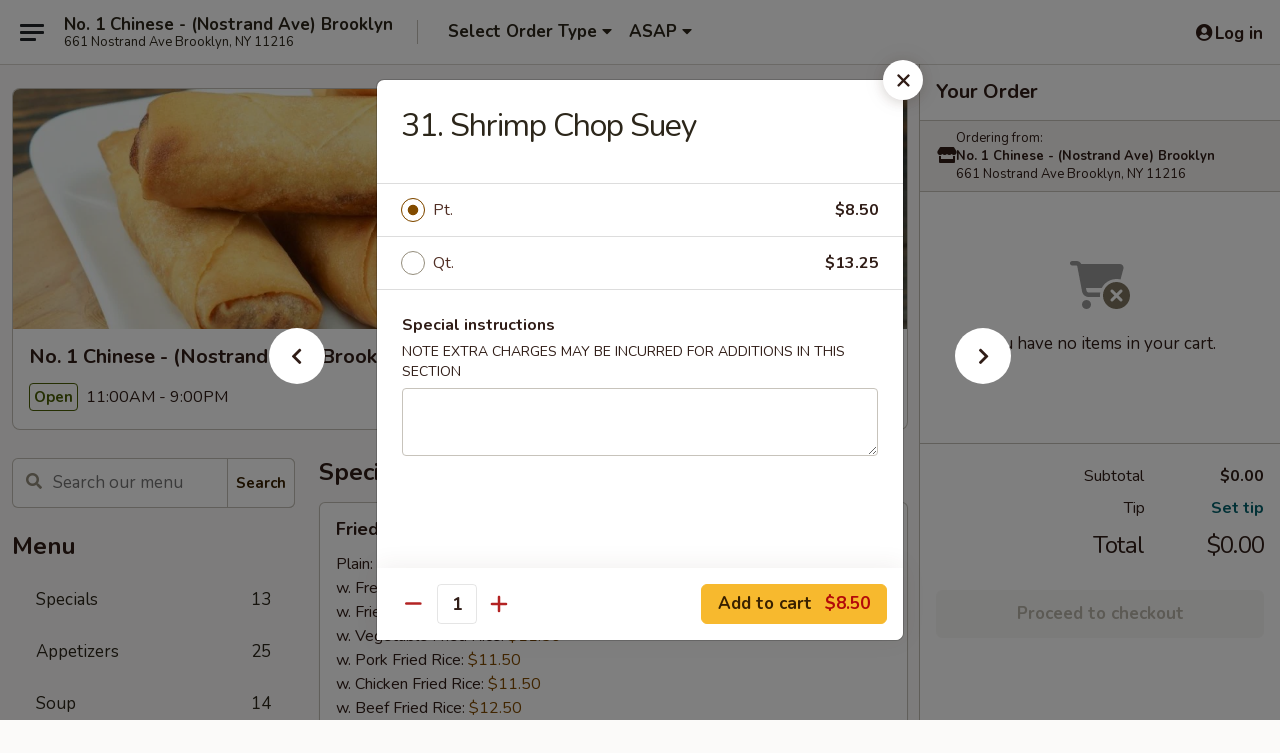

--- FILE ---
content_type: text/html; charset=UTF-8
request_url: https://www.no1chinesekitchen-ny.com/order/main-menu/chow-mein-or-chop-suey/32-shrimp-chop-suey
body_size: 36530
content:
<!DOCTYPE html>

<html class="no-js css-scroll" lang="en">
	<head>
		<meta charset="utf-8" />
		<meta http-equiv="X-UA-Compatible" content="IE=edge,chrome=1" />

				<title>No. 1 Chinese - (Nostrand Ave) Brooklyn | 31. Shrimp Chop Suey | Chow Mein Or Chop Suey</title>
		<meta name="description" content="Order online for delivery and takeout: 31. Shrimp Chop Suey from No. 1 Chinese - (Nostrand Ave) Brooklyn. Serving the best Chinese in Brooklyn, NY." />		<meta name="keywords" content="no 1 chinese, no 1 chinese brooklyn, no 1 chinese menu, brooklyn chinese delivery, brooklyn chinese food, brooklyn chinese restaurants, chinese delivery, brooklyn chinese takeout, chinese restaurants in brooklyn, best chinese food in brooklyn, chinese food near me" />		<meta name="viewport" content="width=device-width, initial-scale=1.0">

		<meta property="og:type" content="website">
		<meta property="og:title" content="No. 1 Chinese - (Nostrand Ave) Brooklyn | 31. Shrimp Chop Suey | Chow Mein Or Chop Suey">
		<meta property="og:description" content="Order online for delivery and takeout: 31. Shrimp Chop Suey from No. 1 Chinese - (Nostrand Ave) Brooklyn. Serving the best Chinese in Brooklyn, NY.">

		<meta name="twitter:card" content="summary_large_image">
		<meta name="twitter:title" content="No. 1 Chinese - (Nostrand Ave) Brooklyn | 31. Shrimp Chop Suey | Chow Mein Or Chop Suey">
		<meta name="twitter:description" content="Order online for delivery and takeout: 31. Shrimp Chop Suey from No. 1 Chinese - (Nostrand Ave) Brooklyn. Serving the best Chinese in Brooklyn, NY.">
					<meta property="og:image" content="https://imagedelivery.net/9lr8zq_Jvl7h6OFWqEi9IA/77e49b14-d4be-44a9-9c01-1e7cc91f2000/public" />
			<meta name="twitter:image" content="https://imagedelivery.net/9lr8zq_Jvl7h6OFWqEi9IA/77e49b14-d4be-44a9-9c01-1e7cc91f2000/public" />
		
		<meta name="apple-mobile-web-app-status-bar-style" content="black">
		<meta name="mobile-web-app-capable" content="yes">
					<link rel="canonical" href="https://www.no1chinesekitchen-ny.com/order/main-menu/chow-mein-or-chop-suey/32-shrimp-chop-suey"/>
						<link rel="shortcut icon" href="https://imagedelivery.net/9lr8zq_Jvl7h6OFWqEi9IA/b58aa25b-2a5b-4a7e-10b0-d9deeadb4700/public" type="image/png" />
			
		<link type="text/css" rel="stylesheet" href="/min/g=css4.0&amp;1768421684" />
		<link rel="stylesheet" href="//ajax.googleapis.com/ajax/libs/jqueryui/1.10.1/themes/base/minified/jquery-ui.min.css" />
		<link href='//fonts.googleapis.com/css?family=Open+Sans:400italic,400,700' rel='stylesheet' type='text/css' />
		<script src="https://kit.fontawesome.com/a4edb6363d.js" crossorigin="anonymous"></script>

		<style>
								.home_hero, .menu_hero{ background-image: url(https://imagedelivery.net/9lr8zq_Jvl7h6OFWqEi9IA/60979d80-326e-4016-98c6-aa2e73642d00/public); }
					@media
					(-webkit-min-device-pixel-ratio: 1.25),
					(min-resolution: 120dpi){
						/* Retina header*/
						.home_hero, .menu_hero{ background-image: url(https://imagedelivery.net/9lr8zq_Jvl7h6OFWqEi9IA/c5a84752-b245-48b0-65bd-c0c437557000/public); }
					}
															/*body{  } */

					
		</style>

		<style type="text/css">div.menuItem_991053, li.menuItem_991053, div.menuItem_991054, li.menuItem_991054, div.menuItem_991055, li.menuItem_991055, div.menuItem_991056, li.menuItem_991056, div.menuItem_991057, li.menuItem_991057, div.menuItem_991058, li.menuItem_991058, div.menuItem_991059, li.menuItem_991059, div.menuItem_991060, li.menuItem_991060, div.menuItem_991061, li.menuItem_991061, div.menuItem_991062, li.menuItem_991062, div.menuItem_991063, li.menuItem_991063, div.menuItem_991064, li.menuItem_991064, div.menuItem_991065, li.menuItem_991065, div.menuItem_991066, li.menuItem_991066, div.menuItem_991067, li.menuItem_991067, div.menuItem_991068, li.menuItem_991068, div.menuItem_991069, li.menuItem_991069, div.menuItem_991070, li.menuItem_991070, div.menuItem_991071, li.menuItem_991071, div.menuItem_991072, li.menuItem_991072, div.menuItem_991073, li.menuItem_991073, div.menuItem_991074, li.menuItem_991074, div.menuItem_991075, li.menuItem_991075, div.menuItem_991076, li.menuItem_991076, div.menuItem_991077, li.menuItem_991077, div.menuItem_991078, li.menuItem_991078, div.menuItem_991079, li.menuItem_991079, div.menuItem_991080, li.menuItem_991080, div.menuItem_991081, li.menuItem_991081, div.menuItem_991082, li.menuItem_991082 {display:none !important;}</style><script type="text/javascript">window.UNAVAILABLE_MENU_IDS = [991053,991054,991055,991056,991057,991058,991059,991060,991061,991062,991063,991064,991065,991066,991067,991068,991069,991070,991071,991072,991073,991074,991075,991076,991077,991078,991079,991080,991081,991082]</script>
		<script type="text/javascript">
			var UrlTag = "no1chinesebrooklyn";
			var template = 'defaultv4';
			var formname = 'ordering3';
			var menulink = 'https://www.no1chinesekitchen-ny.com/order/main-menu';
			var checkoutlink = 'https://www.no1chinesekitchen-ny.com/checkout';
		</script>
		<script>
			/* http://writing.colin-gourlay.com/safely-using-ready-before-including-jquery/ */
			(function(w,d,u){w.readyQ=[];w.bindReadyQ=[];function p(x,y){if(x=="ready"){w.bindReadyQ.push(y);}else{w.readyQ.push(x);}};var a={ready:p,bind:p};w.$=w.jQuery=function(f){if(f===d||f===u){return a}else{p(f)}}})(window,document)
		</script>

		<script type="application/ld+json">{
    "@context": "http://schema.org",
    "@type": "Menu",
    "url": "https://www.no1chinesekitchen-ny.com/order/main-menu",
    "mainEntityOfPage": "https://www.no1chinesekitchen-ny.com/order/main-menu",
    "inLanguage": "English",
    "name": "Main Menu",
    "hasMenuSection": [
        {
            "@type": "MenuSection",
            "url": "https://www.no1chinesekitchen-ny.com/order/main-menu/chow-mein-or-chop-suey",
            "name": "Chow Mein Or Chop Suey",
            "description": "w. Rice & Crispy Noodles",
            "hasMenuItem": [
                {
                    "@type": "MenuItem",
                    "name": "31. Shrimp Chop Suey",
                    "url": "https://www.no1chinesekitchen-ny.com/order/main-menu/chow-mein-or-chop-suey/32-shrimp-chop-suey"
                }
            ]
        }
    ]
}</script>
<!-- Google Tag Manager -->
<script>
	window.dataLayer = window.dataLayer || [];
	let data = {
		account: 'no1chinesebrooklyn',
		context: 'direct',
		templateVersion: 4,
		rid: 66	}
		dataLayer.push(data);
	(function(w,d,s,l,i){w[l]=w[l]||[];w[l].push({'gtm.start':
		new Date().getTime(),event:'gtm.js'});var f=d.getElementsByTagName(s)[0],
		j=d.createElement(s),dl=l!='dataLayer'?'&l='+l:'';j.async=true;j.src=
		'https://www.googletagmanager.com/gtm.js?id='+i+dl;f.parentNode.insertBefore(j,f);
		})(window,document,'script','dataLayer','GTM-K9P93M');

	function gtag() { dataLayer.push(arguments); }
</script>

			<script async src="https://www.googletagmanager.com/gtag/js?id=G-MPB3M595J9"></script>
	
	<script>
		
		gtag('js', new Date());

		
					gtag('config', "G-MPB3M595J9");
			</script>
		<link href="https://fonts.googleapis.com/css?family=Open+Sans:400,600,700|Nunito:400,700" rel="stylesheet" />
	</head>

	<body
		data-event-on:customer_registered="window.location.reload()"
		data-event-on:customer_logged_in="window.location.reload()"
		data-event-on:customer_logged_out="window.location.reload()"
	>
		<a class="skip-to-content-link" href="#main">Skip to content</a>
				<!-- Google Tag Manager (noscript) -->
		<noscript><iframe src="https://www.googletagmanager.com/ns.html?id=GTM-K9P93M" height="0" width="0" style="display:none;visibility:hidden"></iframe></noscript>
		<!-- End Google Tag Manager (noscript) -->
						<!-- wrapper starts -->
		<div class="wrapper">
			<div style="grid-area: header-announcements">
				<div id="upgradeBrowserBanner" class="alert alert-warning mb-0 rounded-0 py-4" style="display:none;">
	<div class="alert-icon"><i class="fas fa-warning" aria-hidden="true"></i></div>
	<div>
		<strong>We're sorry, but the Web browser you are using is not supported.</strong> <br/> Please upgrade your browser or try a different one to use this Website. Supported browsers include:<br/>
		<ul class="list-unstyled">
			<li class="mt-2"><a href="https://www.google.com/chrome" target="_blank" rel="noopener noreferrer" class="simple-link"><i class="fab fa-chrome"></i> Chrome</a></li>
			<li class="mt-2"><a href="https://www.mozilla.com/firefox/upgrade.html" target="_blank" rel="noopener noreferrer" class="simple-link"><i class="fab fa-firefox"></i> Firefox</a></li>
			<li class="mt-2"><a href="https://www.microsoft.com/en-us/windows/microsoft-edge" target="_blank" rel="noopener noreferrer" class="simple-link"><i class="fab fa-edge"></i> Edge</a></li>
			<li class="mt-2"><a href="http://www.apple.com/safari/" target="_blank" rel="noopener noreferrer" class="simple-link"><i class="fab fa-safari"></i> Safari</a></li>
		</ul>
	</div>
</div>
<script>
	var ua = navigator.userAgent;
	var match = ua.match(/Firefox\/([0-9]+)\./);
	var firefoxVersion = match ? parseInt(match[1]) : 1000;
	var match = ua.match(/Chrome\/([0-9]+)\./);
	var chromeVersion = match ? parseInt(match[1]) : 1000;
	var isIE = ua.indexOf('MSIE') > -1 || ua.indexOf('Trident') > -1;
	var upgradeBrowserBanner = document.getElementById('upgradeBrowserBanner');
	var isMatchesSupported = typeof(upgradeBrowserBanner.matches)!="undefined";
	var isEntriesSupported = typeof(Object.entries)!="undefined";
	//Safari version is verified with isEntriesSupported
	if (isIE || !isMatchesSupported || !isEntriesSupported || firefoxVersion <= 46 || chromeVersion <= 53) {
		upgradeBrowserBanner.style.display = 'flex';
	}
</script>				
				<!-- get closed sign if applicable. -->
				
				
							</div>

						<div class="headerAndWtype" style="grid-area: header">
				<!-- Header Starts -->
				<header class="header">
										<div class="d-flex flex-column align-items-start flex-md-row align-items-md-center">
												<div class="logo_name_alt flex-shrink-0 d-flex align-items-center align-self-stretch pe-6 pe-md-0">
							
	<button
		type="button"
		class="eds_button btn btn-outline eds_button--shape-default eds_menu_button"
		data-bs-toggle="offcanvas" data-bs-target="#side-menu" aria-controls="side-menu" aria-label="Main menu"	><span aria-hidden="true"></span> <span aria-hidden="true"></span> <span aria-hidden="true"></span></button>

	
							<div class="d-flex flex-column align-items-center mx-auto align-items-md-start mx-md-0">
								<a
									class="eds-display-text-title-xs text-truncate title-container"
									href="https://www.no1chinesekitchen-ny.com"
								>
									No. 1 Chinese - (Nostrand Ave) Brooklyn								</a>

																	<span class="eds-copy-text-s-regular text-center text-md-start address-container" title="661 Nostrand Ave Brooklyn, NY 11216">
										661 Nostrand Ave Brooklyn, NY 11216									</span>
															</div>
						</div>

																			<div class="eds-display-text-title-s d-none d-md-block border-start mx-4" style="width: 0">&nbsp;</div>

							<div class="header_order_options d-flex align-items-center  w-100 p-2p5 p-md-0">
																<div class="what">
									<button
	type="button"
	class="border-0 bg-transparent text-start"
	data-bs-toggle="modal"
	data-bs-target="#modal-order-options"
	aria-expanded="false"
	style="min-height: 44px"
>
	<div class="d-flex align-items-baseline gap-2">
		<div class="otype-name-label eds-copy-text-l-bold text-truncate" style="flex: 1" data-order-type-label>
			Select Order Type		</div>

		<i class="fa fa-fw fa-caret-down"></i>
	</div>

	<div
		class="otype-picker-label otype-address-label eds-interface-text-m-regular text-truncate hidden"
	>
			</div>
</button>

<script>
	$(function() {
		var $autoCompleteInputs = $('[data-autocomplete-address]');
		if ($autoCompleteInputs && $autoCompleteInputs.length) {
			$autoCompleteInputs.each(function() {
				let $input = $(this);
				let $deliveryAddressContainer = $input.parents('.deliveryAddressContainer').first();
				$input.autocomplete({
					source   : addressAC,
					minLength: 3,
					delay    : 300,
					select   : function(event, ui) {
						$.getJSON('/' + UrlTag + '/?form=addresslookup', {
							id: ui.item.id,
						}, function(data) {
							let location = data
							if (location.address.street.endsWith('Trl')) {
								location.address.street = location.address.street.replace('Trl', 'Trail')
							}
							let autoCompleteSuccess = $input.data('autocomplete-success');
							if (autoCompleteSuccess) {
								let autoCompleteSuccessFunction = window[autoCompleteSuccess];
								if (typeof autoCompleteSuccessFunction == "function") {
									autoCompleteSuccessFunction(location);
								}
							}

							let address = location.address

							$('#add-address-city, [data-autocompleted-city]').val(address.city)
							$('#add-address-state, [data-autocompleted-state]').val(address.stateCode)
							$('#add-address-zip, [data-autocompleted-zip]').val(address.postalCode)
							$('#add-address-latitude, [data-autocompleted-latitude]').val(location.position.lat)
							$('#add-address-longitude, [data-autocompleted-longitude]').val(location.position.lng)
							let streetAddress = (address.houseNumber || '') + ' ' + (address.street || '');
							$('#street-address-1, [data-autocompleted-street-address]').val(streetAddress)
							validateAddress($deliveryAddressContainer);
						})
					},
				})
				$input.attr('autocomplete', 'street-address')
			});
		}

		// autocomplete using Address autocomplete
		// jquery autocomplete needs 2 fields: title and value
		// id holds the LocationId which can be used at a later stage to get the coordinate of the selected choice
		function addressAC(query, callback) {
			//we don't actually want to search until they've entered the street number and at least one character
			words = query.term.trim().split(' ')
			if (words.length < 2) {
				return false
			}

			$.getJSON('/' + UrlTag + '/?form=addresssuggest', { q: query.term }, function(data) {
				var addresses = data.items
				addresses = addresses.map(addr => {
					if ((addr.address.label || '').endsWith('Trl')) {
						addr.address.label = addr.address.label.replace('Trl', 'Trail')
					}
					let streetAddress = (addr.address.label || '')
					return {
						label: streetAddress,
						value: streetAddress,
						id   : addr.id,
					}
				})

				return callback(addresses)
			})
		}

				$('[data-address-from-current-loc]').on('click', function(e) {
			let $streetAddressContainer = $(this).parents('.street-address-container').first();
			let $deliveryAddressContainer = $(this).parents('.deliveryAddressContainer').first();
			e.preventDefault();
			if(navigator.geolocation) {
				navigator.geolocation.getCurrentPosition(position => {
					$.getJSON('/' + UrlTag + '/?form=addresssuggest', {
						at: position.coords.latitude + "," + position.coords.longitude
					}, function(data) {
						let location = data.items[0];
						let address = location.address
						$streetAddressContainer.find('.input-street-address').val((address.houseNumber ? address.houseNumber : '') + ' ' + (address.street ? address.street : ''));
						$('#add-address-city').val(address.city ? address.city : '');
						$('#add-address-state').val(address.state ? address.state : '');
						$('#add-address-zip').val(address.postalCode ? address.postalCode : '');
						$('#add-address-latitude').val(location.position.lat ? location.position.lat : '');
						$('#add-address-longitude').val(location.position.lng ? location.position.lng : '');
						validateAddress($deliveryAddressContainer, 0);
					});
				});
			} else {
				alert("Geolocation is not supported by this browser!");
			}
		});
	});

	function autoCompleteSuccess(location)
	{
		if (location && location.address) {
			let address = location.address

			let streetAddress = (address.houseNumber || '') + ' ' + (address.street || '');
			$.ajax({
				url: '/' + UrlTag + '/?form=saveformfields',
				data: {
					'param_full~address_s_n_255': streetAddress + ', ' + address.city + ', ' + address.state,
					'param_street~address_s_n_255': streetAddress,
					'param_city_s_n_90': address.city,
					'param_state_s_n_2': address.state,
					'param_zip~code_z_n_10': address.postalCode,
				}
			});
		}
	}
</script>
								</div>

																									<div class="when showcheck_parent">
																				<div class="ordertimetypes ">
	<button
		type="button"
		class="border-0 bg-transparent text-start loadable-content"
		data-bs-toggle="modal"
		data-bs-target="#modal-order-time"
		aria-expanded="false"
		style="min-height: 44px"
		data-change-label-to-later-date
	>
		<div class="d-flex align-items-baseline gap-2">
			<div class="eds-copy-text-l-bold text-truncate flex-fill" data-otype-time-day>
								ASAP			</div>

			<i class="fa fa-fw fa-caret-down"></i>
		</div>

		<div
			class="otype-picker-label otype-picker-time eds-interface-text-m-regular text-truncate hidden"
			data-otype-time
		>
			Later		</div>
	</button>
</div>
									</div>
															</div>
						
												<div class="position-absolute top-0 end-0 pe-2 py-2p5">
							
	<div id="login-status" >
					
	<button
		type="button"
		class="eds_button btn btn-outline eds_button--shape-default px-2 text-nowrap"
		aria-label="Log in" style="color: currentColor" data-bs-toggle="modal" data-bs-target="#login-modal"	><i
		class="eds_icon fa fa-lg fa-fw fa-user-circle d-block d-lg-none"
		style="font-family: &quot;Font Awesome 5 Pro&quot;; "	></i>

	 <div class="d-none d-lg-flex align-items-baseline gap-2">
	<i
		class="eds_icon fa fa-fw fa-user-circle"
		style="font-family: &quot;Font Awesome 5 Pro&quot;; "	></i>

	<div class="profile-container text-truncate">Log in</div></div></button>

				</div>

							</div>
					</div>

															
	<aside		data-eds-id="696d4f2dbd367"
		class="eds_side_menu offcanvas offcanvas-start text-dark "
		tabindex="-1"
				id="side-menu" data-event-on:menu_selected="this.dispatchEvent(new CustomEvent('eds.hide'))" data-event-on:category_selected="this.dispatchEvent(new CustomEvent('eds.hide'))"	>
		
		<div class="eds_side_menu-body offcanvas-body d-flex flex-column p-0 css-scroll">
										<div
					class="eds_side_menu-close position-absolute top-0 end-0 pt-3 pe-3 "
					style="z-index: 1"
				>
					
	<button
		type="button"
		class="eds_button btn btn-outline-secondary eds_button--shape-circle"
		data-bs-dismiss="offcanvas" data-bs-target="[data-eds-id=&quot;696d4f2dbd367&quot;]" aria-label="Close"	><i
		class="eds_icon fa fa-fw fa-close"
		style="font-family: &quot;Font Awesome 5 Pro&quot;; "	></i></button>

					</div>
			
			<div class="restaurant-info border-bottom border-light p-3">
							<p class="eds-display-text-title-xs mb-0 me-2 pe-4">No. 1 Chinese - (Nostrand Ave) Brooklyn</p>

			<div class="eds-copy-text-s-regular me-2 pe-4">
			661 Nostrand Ave Brooklyn, NY 11216		</div>
						</div>

																	
	<div class="border-bottom border-light p-3">
		
		
			<details
				class="eds_list eds_list--border-none" open				data-menu-id="8993"
									data-event-on:document_ready="this.open = localStorage.getItem('menu-open-8993') !== 'false'"
										onclick="localStorage.setItem('menu-open-8993', !this.open)"
							>
									<summary class="eds-copy-text-l-regular list-unstyled rounded-3 mb-1 " tabindex="0">
						<h2 class="eds-display-text-title-m m-0 p-0">
															
	<i
		class="eds_icon fas fa-fw fa-chevron-right"
		style="font-family: &quot;Font Awesome 5 Pro&quot;; "	></i>

															Menu
						</h2>
					</summary>
										<div class="mb-3"></div>
				
																		
									<a
						class="eds_list-item eds-copy-text-l-regular list-unstyled rounded-3 mb-1 px-3 px-lg-4 py-2p5 d-flex "
						data-event-on:category_pinned="(category) => $(this).toggleClass('active', category.id === '108318')"
						href="https://www.no1chinesekitchen-ny.com/order/main-menu/specials"
						onclick="if (!event.ctrlKey) {
							const currentMenuIsActive = true || $(this).closest('details').find('summary').hasClass('active');
							if (currentMenuIsActive) {
								app.event.emit('category_selected', { id: '108318' });
							} else {
								app.event.emit('menu_selected', { menu_id: '8993', menu_description: &quot;&quot;, category_id: '108318' });
							}
															return false;
													}"
					>
						Specials													<span class="ms-auto">13</span>
											</a>
									<a
						class="eds_list-item eds-copy-text-l-regular list-unstyled rounded-3 mb-1 px-3 px-lg-4 py-2p5 d-flex "
						data-event-on:category_pinned="(category) => $(this).toggleClass('active', category.id === '108300')"
						href="https://www.no1chinesekitchen-ny.com/order/main-menu/appetizers"
						onclick="if (!event.ctrlKey) {
							const currentMenuIsActive = true || $(this).closest('details').find('summary').hasClass('active');
							if (currentMenuIsActive) {
								app.event.emit('category_selected', { id: '108300' });
							} else {
								app.event.emit('menu_selected', { menu_id: '8993', menu_description: &quot;&quot;, category_id: '108300' });
							}
															return false;
													}"
					>
						Appetizers													<span class="ms-auto">25</span>
											</a>
									<a
						class="eds_list-item eds-copy-text-l-regular list-unstyled rounded-3 mb-1 px-3 px-lg-4 py-2p5 d-flex "
						data-event-on:category_pinned="(category) => $(this).toggleClass('active', category.id === '108301')"
						href="https://www.no1chinesekitchen-ny.com/order/main-menu/soup"
						onclick="if (!event.ctrlKey) {
							const currentMenuIsActive = true || $(this).closest('details').find('summary').hasClass('active');
							if (currentMenuIsActive) {
								app.event.emit('category_selected', { id: '108301' });
							} else {
								app.event.emit('menu_selected', { menu_id: '8993', menu_description: &quot;&quot;, category_id: '108301' });
							}
															return false;
													}"
					>
						Soup													<span class="ms-auto">14</span>
											</a>
									<a
						class="eds_list-item eds-copy-text-l-regular list-unstyled rounded-3 mb-1 px-3 px-lg-4 py-2p5 d-flex active"
						data-event-on:category_pinned="(category) => $(this).toggleClass('active', category.id === '108302')"
						href="https://www.no1chinesekitchen-ny.com/order/main-menu/chow-mein-or-chop-suey"
						onclick="if (!event.ctrlKey) {
							const currentMenuIsActive = true || $(this).closest('details').find('summary').hasClass('active');
							if (currentMenuIsActive) {
								app.event.emit('category_selected', { id: '108302' });
							} else {
								app.event.emit('menu_selected', { menu_id: '8993', menu_description: &quot;&quot;, category_id: '108302' });
							}
															return false;
													}"
					>
						Chow Mein Or Chop Suey													<span class="ms-auto">14</span>
											</a>
									<a
						class="eds_list-item eds-copy-text-l-regular list-unstyled rounded-3 mb-1 px-3 px-lg-4 py-2p5 d-flex "
						data-event-on:category_pinned="(category) => $(this).toggleClass('active', category.id === '108303')"
						href="https://www.no1chinesekitchen-ny.com/order/main-menu/mai-fun-or-chow-fun"
						onclick="if (!event.ctrlKey) {
							const currentMenuIsActive = true || $(this).closest('details').find('summary').hasClass('active');
							if (currentMenuIsActive) {
								app.event.emit('category_selected', { id: '108303' });
							} else {
								app.event.emit('menu_selected', { menu_id: '8993', menu_description: &quot;&quot;, category_id: '108303' });
							}
															return false;
													}"
					>
						Mai Fun Or Chow Fun													<span class="ms-auto">12</span>
											</a>
									<a
						class="eds_list-item eds-copy-text-l-regular list-unstyled rounded-3 mb-1 px-3 px-lg-4 py-2p5 d-flex "
						data-event-on:category_pinned="(category) => $(this).toggleClass('active', category.id === '108304')"
						href="https://www.no1chinesekitchen-ny.com/order/main-menu/fried-rice"
						onclick="if (!event.ctrlKey) {
							const currentMenuIsActive = true || $(this).closest('details').find('summary').hasClass('active');
							if (currentMenuIsActive) {
								app.event.emit('category_selected', { id: '108304' });
							} else {
								app.event.emit('menu_selected', { menu_id: '8993', menu_description: &quot;&quot;, category_id: '108304' });
							}
															return false;
													}"
					>
						Fried Rice													<span class="ms-auto">10</span>
											</a>
									<a
						class="eds_list-item eds-copy-text-l-regular list-unstyled rounded-3 mb-1 px-3 px-lg-4 py-2p5 d-flex "
						data-event-on:category_pinned="(category) => $(this).toggleClass('active', category.id === '108305')"
						href="https://www.no1chinesekitchen-ny.com/order/main-menu/lo-mein"
						onclick="if (!event.ctrlKey) {
							const currentMenuIsActive = true || $(this).closest('details').find('summary').hasClass('active');
							if (currentMenuIsActive) {
								app.event.emit('category_selected', { id: '108305' });
							} else {
								app.event.emit('menu_selected', { menu_id: '8993', menu_description: &quot;&quot;, category_id: '108305' });
							}
															return false;
													}"
					>
						Lo Mein													<span class="ms-auto">9</span>
											</a>
									<a
						class="eds_list-item eds-copy-text-l-regular list-unstyled rounded-3 mb-1 px-3 px-lg-4 py-2p5 d-flex "
						data-event-on:category_pinned="(category) => $(this).toggleClass('active', category.id === '108306')"
						href="https://www.no1chinesekitchen-ny.com/order/main-menu/egg-foo-young"
						onclick="if (!event.ctrlKey) {
							const currentMenuIsActive = true || $(this).closest('details').find('summary').hasClass('active');
							if (currentMenuIsActive) {
								app.event.emit('category_selected', { id: '108306' });
							} else {
								app.event.emit('menu_selected', { menu_id: '8993', menu_description: &quot;&quot;, category_id: '108306' });
							}
															return false;
													}"
					>
						Egg Foo Young													<span class="ms-auto">8</span>
											</a>
									<a
						class="eds_list-item eds-copy-text-l-regular list-unstyled rounded-3 mb-1 px-3 px-lg-4 py-2p5 d-flex "
						data-event-on:category_pinned="(category) => $(this).toggleClass('active', category.id === '108307')"
						href="https://www.no1chinesekitchen-ny.com/order/main-menu/vegetables"
						onclick="if (!event.ctrlKey) {
							const currentMenuIsActive = true || $(this).closest('details').find('summary').hasClass('active');
							if (currentMenuIsActive) {
								app.event.emit('category_selected', { id: '108307' });
							} else {
								app.event.emit('menu_selected', { menu_id: '8993', menu_description: &quot;&quot;, category_id: '108307' });
							}
															return false;
													}"
					>
						Vegetables													<span class="ms-auto">8</span>
											</a>
									<a
						class="eds_list-item eds-copy-text-l-regular list-unstyled rounded-3 mb-1 px-3 px-lg-4 py-2p5 d-flex "
						data-event-on:category_pinned="(category) => $(this).toggleClass('active', category.id === '108308')"
						href="https://www.no1chinesekitchen-ny.com/order/main-menu/pork"
						onclick="if (!event.ctrlKey) {
							const currentMenuIsActive = true || $(this).closest('details').find('summary').hasClass('active');
							if (currentMenuIsActive) {
								app.event.emit('category_selected', { id: '108308' });
							} else {
								app.event.emit('menu_selected', { menu_id: '8993', menu_description: &quot;&quot;, category_id: '108308' });
							}
															return false;
													}"
					>
						Pork													<span class="ms-auto">7</span>
											</a>
									<a
						class="eds_list-item eds-copy-text-l-regular list-unstyled rounded-3 mb-1 px-3 px-lg-4 py-2p5 d-flex "
						data-event-on:category_pinned="(category) => $(this).toggleClass('active', category.id === '108309')"
						href="https://www.no1chinesekitchen-ny.com/order/main-menu/seafood"
						onclick="if (!event.ctrlKey) {
							const currentMenuIsActive = true || $(this).closest('details').find('summary').hasClass('active');
							if (currentMenuIsActive) {
								app.event.emit('category_selected', { id: '108309' });
							} else {
								app.event.emit('menu_selected', { menu_id: '8993', menu_description: &quot;&quot;, category_id: '108309' });
							}
															return false;
													}"
					>
						Seafood													<span class="ms-auto">14</span>
											</a>
									<a
						class="eds_list-item eds-copy-text-l-regular list-unstyled rounded-3 mb-1 px-3 px-lg-4 py-2p5 d-flex "
						data-event-on:category_pinned="(category) => $(this).toggleClass('active', category.id === '108310')"
						href="https://www.no1chinesekitchen-ny.com/order/main-menu/beef"
						onclick="if (!event.ctrlKey) {
							const currentMenuIsActive = true || $(this).closest('details').find('summary').hasClass('active');
							if (currentMenuIsActive) {
								app.event.emit('category_selected', { id: '108310' });
							} else {
								app.event.emit('menu_selected', { menu_id: '8993', menu_description: &quot;&quot;, category_id: '108310' });
							}
															return false;
													}"
					>
						Beef													<span class="ms-auto">15</span>
											</a>
									<a
						class="eds_list-item eds-copy-text-l-regular list-unstyled rounded-3 mb-1 px-3 px-lg-4 py-2p5 d-flex "
						data-event-on:category_pinned="(category) => $(this).toggleClass('active', category.id === '108311')"
						href="https://www.no1chinesekitchen-ny.com/order/main-menu/poultry"
						onclick="if (!event.ctrlKey) {
							const currentMenuIsActive = true || $(this).closest('details').find('summary').hasClass('active');
							if (currentMenuIsActive) {
								app.event.emit('category_selected', { id: '108311' });
							} else {
								app.event.emit('menu_selected', { menu_id: '8993', menu_description: &quot;&quot;, category_id: '108311' });
							}
															return false;
													}"
					>
						Poultry													<span class="ms-auto">15</span>
											</a>
									<a
						class="eds_list-item eds-copy-text-l-regular list-unstyled rounded-3 mb-1 px-3 px-lg-4 py-2p5 d-flex "
						data-event-on:category_pinned="(category) => $(this).toggleClass('active', category.id === '108312')"
						href="https://www.no1chinesekitchen-ny.com/order/main-menu/chefs-specialties"
						onclick="if (!event.ctrlKey) {
							const currentMenuIsActive = true || $(this).closest('details').find('summary').hasClass('active');
							if (currentMenuIsActive) {
								app.event.emit('category_selected', { id: '108312' });
							} else {
								app.event.emit('menu_selected', { menu_id: '8993', menu_description: &quot;&quot;, category_id: '108312' });
							}
															return false;
													}"
					>
						Chef's Specialties													<span class="ms-auto">15</span>
											</a>
									<a
						class="eds_list-item eds-copy-text-l-regular list-unstyled rounded-3 mb-1 px-3 px-lg-4 py-2p5 d-flex "
						data-event-on:category_pinned="(category) => $(this).toggleClass('active', category.id === '307936')"
						href="https://www.no1chinesekitchen-ny.com/order/main-menu/new-special"
						onclick="if (!event.ctrlKey) {
							const currentMenuIsActive = true || $(this).closest('details').find('summary').hasClass('active');
							if (currentMenuIsActive) {
								app.event.emit('category_selected', { id: '307936' });
							} else {
								app.event.emit('menu_selected', { menu_id: '8993', menu_description: &quot;&quot;, category_id: '307936' });
							}
															return false;
													}"
					>
						New Special													<span class="ms-auto">2</span>
											</a>
									<a
						class="eds_list-item eds-copy-text-l-regular list-unstyled rounded-3 mb-1 px-3 px-lg-4 py-2p5 d-flex "
						data-event-on:category_pinned="(category) => $(this).toggleClass('active', category.id === '108314')"
						href="https://www.no1chinesekitchen-ny.com/order/main-menu/combination-platters"
						onclick="if (!event.ctrlKey) {
							const currentMenuIsActive = true || $(this).closest('details').find('summary').hasClass('active');
							if (currentMenuIsActive) {
								app.event.emit('category_selected', { id: '108314' });
							} else {
								app.event.emit('menu_selected', { menu_id: '8993', menu_description: &quot;&quot;, category_id: '108314' });
							}
															return false;
													}"
					>
						Combination Platters													<span class="ms-auto">20</span>
											</a>
									<a
						class="eds_list-item eds-copy-text-l-regular list-unstyled rounded-3 mb-1 px-3 px-lg-4 py-2p5 d-flex "
						data-event-on:category_pinned="(category) => $(this).toggleClass('active', category.id === '108313')"
						href="https://www.no1chinesekitchen-ny.com/order/main-menu/health-diet-dish-special"
						onclick="if (!event.ctrlKey) {
							const currentMenuIsActive = true || $(this).closest('details').find('summary').hasClass('active');
							if (currentMenuIsActive) {
								app.event.emit('category_selected', { id: '108313' });
							} else {
								app.event.emit('menu_selected', { menu_id: '8993', menu_description: &quot;&quot;, category_id: '108313' });
							}
															return false;
													}"
					>
						Health Diet Dish Special													<span class="ms-auto">4</span>
											</a>
									<a
						class="eds_list-item eds-copy-text-l-regular list-unstyled rounded-3 mb-1 px-3 px-lg-4 py-2p5 d-flex "
						data-event-on:category_pinned="(category) => $(this).toggleClass('active', category.id === '108316')"
						href="https://www.no1chinesekitchen-ny.com/order/main-menu/home-catering-menu"
						onclick="if (!event.ctrlKey) {
							const currentMenuIsActive = true || $(this).closest('details').find('summary').hasClass('active');
							if (currentMenuIsActive) {
								app.event.emit('category_selected', { id: '108316' });
							} else {
								app.event.emit('menu_selected', { menu_id: '8993', menu_description: &quot;&quot;, category_id: '108316' });
							}
															return false;
													}"
					>
						Home Catering Menu													<span class="ms-auto">10</span>
											</a>
									<a
						class="eds_list-item eds-copy-text-l-regular list-unstyled rounded-3 mb-1 px-3 px-lg-4 py-2p5 d-flex "
						data-event-on:category_pinned="(category) => $(this).toggleClass('active', category.id === '108317')"
						href="https://www.no1chinesekitchen-ny.com/order/main-menu/side-order"
						onclick="if (!event.ctrlKey) {
							const currentMenuIsActive = true || $(this).closest('details').find('summary').hasClass('active');
							if (currentMenuIsActive) {
								app.event.emit('category_selected', { id: '108317' });
							} else {
								app.event.emit('menu_selected', { menu_id: '8993', menu_description: &quot;&quot;, category_id: '108317' });
							}
															return false;
													}"
					>
						Side Order													<span class="ms-auto">6</span>
											</a>
							</details>
		
			</div>

						
																	<nav>
							<ul class="eds_list eds_list--border-none border-bottom">
	<li class="eds_list-item">
		<a class="d-block p-3 " href="https://www.no1chinesekitchen-ny.com">
			Home		</a>
	</li>

		
					<li class="eds_list-item">
					<a class="d-block p-3 " href="https://www.no1chinesekitchen-ny.com/page/delivery-info" >
						Delivery Info					</a>
				</li>
			
			<li class="eds_list-item">
			<a class="d-block p-3 " href="https://www.no1chinesekitchen-ny.com/locationinfo">
				Location &amp; Hours			</a>
		</li>
	
	<li class="eds_list-item">
		<a class="d-block p-3 " href="https://www.no1chinesekitchen-ny.com/contact">
			Contact
		</a>
	</li>
</ul>
						</nav>

												<div class="eds-copy-text-s-regular p-3 d-lg-none">
							
<ul class="list-unstyled d-flex gap-2">
						<li><a href="https://www.yelp.com/biz/number-one-chinese-kitchen-brooklyn" target="new" aria-label="Opens in new tab" title="Opens in new tab" class="icon" title="Yelp"><i class="fab fa-yelp"></i><span class="sr-only">Yelp</span></a></li>
									<li><a href="https://www.tripadvisor.com/Restaurant_Review-g60827-d4279215-Reviews-Number_One_Chinese_Kitchen-Brooklyn_New_York.html" target="new" aria-label="Opens in new tab" title="Opens in new tab" class="icon" title="TripAdvisor"><i class="fak fa-tripadvisor"></i><span class="sr-only">TripAdvisor</span></a></li>
				</ul>

<div><a href="http://chinesemenuonline.com">&copy; 2026 Online Ordering by Chinese Menu Online</a></div>
	<div>Explore Chinese dining options in Brooklyn with <a href="https://www.springroll.com" target="_blank" title="Opens in new tab" aria-label="Opens in new tab">Springroll</a></div>

<ul class="list-unstyled mb-0 pt-3">
	<li><a href="https://www.no1chinesekitchen-ny.com/reportbug">Technical Support</a></li>
	<li><a href="https://www.no1chinesekitchen-ny.com/privacy">Privacy Policy</a></li>
	<li><a href="https://www.no1chinesekitchen-ny.com/tos">Terms of Service</a></li>
	<li><a href="https://www.no1chinesekitchen-ny.com/accessibility">Accessibility</a></li>
</ul>

This site is protected by reCAPTCHA and the Google <a href="https://policies.google.com/privacy">Privacy Policy</a> and <a href="https://policies.google.com/terms">Terms of Service</a> apply.
						</div>		</div>

		<script>
		{
			const container = document.querySelector('[data-eds-id="696d4f2dbd367"]');

						['show', 'hide', 'toggle', 'dispose'].forEach((eventName) => {
				container.addEventListener(`eds.${eventName}`, (e) => {
					bootstrap.Offcanvas.getOrCreateInstance(container)[eventName](
						...(Array.isArray(e.detail) ? e.detail : [e.detail])
					);
				});
			});
		}
		</script>
	</aside>

					</header>
			</div>

										<div class="container p-0" style="grid-area: hero">
					<section class="hero">
												<div class="menu_hero backbgbox position-relative" role="img" aria-label="Image of food offered at the restaurant">
									<div class="logo">
		<a class="logo-image" href="https://www.no1chinesekitchen-ny.com">
			<img
				src="https://imagedelivery.net/9lr8zq_Jvl7h6OFWqEi9IA/77e49b14-d4be-44a9-9c01-1e7cc91f2000/public"
				srcset="https://imagedelivery.net/9lr8zq_Jvl7h6OFWqEi9IA/77e49b14-d4be-44a9-9c01-1e7cc91f2000/public 1x, https://imagedelivery.net/9lr8zq_Jvl7h6OFWqEi9IA/77e49b14-d4be-44a9-9c01-1e7cc91f2000/public 2x"				alt="Home"
			/>
		</a>
	</div>
						</div>

													<div class="p-3">
								<div class="pb-1">
									<h1 role="heading" aria-level="2" class="eds-display-text-title-s m-0 p-0">No. 1 Chinese - (Nostrand Ave) Brooklyn</h1>
																	</div>

								<div class="d-sm-flex align-items-baseline">
																			<div class="mt-2">
											
	<span
		class="eds_label eds_label--variant-success eds-interface-text-m-bold me-1 text-nowrap"
			>
		Open	</span>

	11:00AM - 9:00PM										</div>
									
									<div class="d-flex gap-2 ms-sm-auto mt-2">
																					
					<a
				class="eds_button btn btn-outline-secondary btn-sm col text-nowrap"
				href="https://www.no1chinesekitchen-ny.com/locationinfo?lid=7010"
							>
				
	<i
		class="eds_icon fa fa-fw fa-info-circle"
		style="font-family: &quot;Font Awesome 5 Pro&quot;; "	></i>

	 Store info			</a>
		
												
																					
		<a
			class="eds_button btn btn-outline-secondary btn-sm col d-lg-none text-nowrap"
			href="tel:(718) 604-8300 "
					>
			
	<i
		class="eds_icon fa fa-fw fa-phone"
		style="font-family: &quot;Font Awesome 5 Pro&quot;; transform: scale(-1, 1); "	></i>

	 Call us		</a>

												
																			</div>
								</div>
							</div>
											</section>
				</div>
			
						
										<div
					class="fixed_submit d-lg-none hidden pwa-pb-md-down"
					data-event-on:cart_updated="({ items }) => $(this).toggleClass('hidden', !items)"
				>
					<div
						data-async-on-event="order_type_updated, cart_updated"
						data-async-action="https://www.no1chinesekitchen-ny.com//ajax/?form=minimum_order_value_warning&component=add_more"
						data-async-method="get"
					>
											</div>

					<div class="p-3">
						<button class="btn btn-primary btn-lg w-100" onclick="app.event.emit('show_cart')">
							View cart							<span
								class="eds-interface-text-m-regular"
								data-event-on:cart_updated="({ items, subtotal }) => {
									$(this).text(`(${items} ${items === 1 ? 'item' : 'items'}, ${subtotal})`);
								}"
							>
								(0 items, $0.00)
							</span>
						</button>
					</div>
				</div>
			
									<!-- Header ends -->
<main class="main_content menucategory_page pb-5" id="main">
	<div class="container">
		
		<div class="row menu_wrapper menu_category_wrapper menu_wrapper--no-menu-tabs">
			<section class="col-xl-4 d-none d-xl-block">
				
				<div id="location-menu" data-event-on:menu_items_loaded="$(this).stickySidebar('updateSticky')">
					
		<form
			method="GET"
			role="search"
			action="https://www.no1chinesekitchen-ny.com/search"
			class="d-none d-xl-block mb-4"			novalidate
			onsubmit="if (!this.checkValidity()) event.preventDefault()"
		>
			<div class="position-relative">
				
	<label
		data-eds-id="696d4f2dbddd9"
		class="eds_formfield eds_formfield--size-large eds_formfield--variant-primary eds-copy-text-m-regular w-100"
		class="w-100"	>
		
		<div class="position-relative d-flex flex-column">
							<div class="eds_formfield-error eds-interface-text-m-bold" style="order: 1000"></div>
			
							<div class="eds_formfield-icon">
					<i
		class="eds_icon fa fa-fw fa-search"
		style="font-family: &quot;Font Awesome 5 Pro&quot;; "	></i>				</div>
										<input
					type="search"
					class="eds-copy-text-l-regular  "
										placeholder="Search our menu" name="search" autocomplete="off" spellcheck="false" value="" required aria-label="Search our menu" style="padding-right: 4.5rem; padding-left: 2.5rem;"				/>

				
							
			
	<i
		class="eds_icon fa fa-fw eds_formfield-validation"
		style="font-family: &quot;Font Awesome 5 Pro&quot;; "	></i>

	
					</div>

		
		<script>
		{
			const container = document.querySelector('[data-eds-id="696d4f2dbddd9"]');
			const input = container.querySelector('input, textarea, select');
			const error = container.querySelector('.eds_formfield-error');

			
						input.addEventListener('eds.validation.reset', () => {
				input.removeAttribute('data-validation');
				input.setCustomValidity('');
				error.innerHTML = '';
			});

						input.addEventListener('eds.validation.hide', () => {
				input.removeAttribute('data-validation');
			});

						input.addEventListener('eds.validation.success', (e) => {
				input.setCustomValidity('');
				input.setAttribute('data-validation', '');
				error.innerHTML = '';
			});

						input.addEventListener('eds.validation.warning', (e) => {
				input.setCustomValidity('');
				input.setAttribute('data-validation', '');
				error.innerHTML = e.detail;
			});

						input.addEventListener('eds.validation.error', (e) => {
				input.setCustomValidity(e.detail);
				input.checkValidity(); 				input.setAttribute('data-validation', '');
			});

			input.addEventListener('invalid', (e) => {
				error.innerHTML = input.validationMessage;
			});

								}
		</script>
	</label>

	
				<div class="position-absolute top-0 end-0">
					
	<button
		type="submit"
		class="eds_button btn btn-outline-secondary btn-sm eds_button--shape-default align-self-baseline rounded-0 rounded-end px-2"
		style="height: 50px; --bs-border-radius: 6px"	>Search</button>

					</div>
			</div>
		</form>

												
	<div >
		
		
			<details
				class="eds_list eds_list--border-none" open				data-menu-id="8993"
							>
									<summary class="eds-copy-text-l-regular list-unstyled rounded-3 mb-1 pe-none" tabindex="0">
						<h2 class="eds-display-text-title-m m-0 p-0">
														Menu
						</h2>
					</summary>
										<div class="mb-3"></div>
				
																		
									<a
						class="eds_list-item eds-copy-text-l-regular list-unstyled rounded-3 mb-1 px-3 px-lg-4 py-2p5 d-flex "
						data-event-on:category_pinned="(category) => $(this).toggleClass('active', category.id === '108318')"
						href="https://www.no1chinesekitchen-ny.com/order/main-menu/specials"
						onclick="if (!event.ctrlKey) {
							const currentMenuIsActive = true || $(this).closest('details').find('summary').hasClass('active');
							if (currentMenuIsActive) {
								app.event.emit('category_selected', { id: '108318' });
							} else {
								app.event.emit('menu_selected', { menu_id: '8993', menu_description: &quot;&quot;, category_id: '108318' });
							}
															return false;
													}"
					>
						Specials													<span class="ms-auto">13</span>
											</a>
									<a
						class="eds_list-item eds-copy-text-l-regular list-unstyled rounded-3 mb-1 px-3 px-lg-4 py-2p5 d-flex "
						data-event-on:category_pinned="(category) => $(this).toggleClass('active', category.id === '108300')"
						href="https://www.no1chinesekitchen-ny.com/order/main-menu/appetizers"
						onclick="if (!event.ctrlKey) {
							const currentMenuIsActive = true || $(this).closest('details').find('summary').hasClass('active');
							if (currentMenuIsActive) {
								app.event.emit('category_selected', { id: '108300' });
							} else {
								app.event.emit('menu_selected', { menu_id: '8993', menu_description: &quot;&quot;, category_id: '108300' });
							}
															return false;
													}"
					>
						Appetizers													<span class="ms-auto">25</span>
											</a>
									<a
						class="eds_list-item eds-copy-text-l-regular list-unstyled rounded-3 mb-1 px-3 px-lg-4 py-2p5 d-flex "
						data-event-on:category_pinned="(category) => $(this).toggleClass('active', category.id === '108301')"
						href="https://www.no1chinesekitchen-ny.com/order/main-menu/soup"
						onclick="if (!event.ctrlKey) {
							const currentMenuIsActive = true || $(this).closest('details').find('summary').hasClass('active');
							if (currentMenuIsActive) {
								app.event.emit('category_selected', { id: '108301' });
							} else {
								app.event.emit('menu_selected', { menu_id: '8993', menu_description: &quot;&quot;, category_id: '108301' });
							}
															return false;
													}"
					>
						Soup													<span class="ms-auto">14</span>
											</a>
									<a
						class="eds_list-item eds-copy-text-l-regular list-unstyled rounded-3 mb-1 px-3 px-lg-4 py-2p5 d-flex active"
						data-event-on:category_pinned="(category) => $(this).toggleClass('active', category.id === '108302')"
						href="https://www.no1chinesekitchen-ny.com/order/main-menu/chow-mein-or-chop-suey"
						onclick="if (!event.ctrlKey) {
							const currentMenuIsActive = true || $(this).closest('details').find('summary').hasClass('active');
							if (currentMenuIsActive) {
								app.event.emit('category_selected', { id: '108302' });
							} else {
								app.event.emit('menu_selected', { menu_id: '8993', menu_description: &quot;&quot;, category_id: '108302' });
							}
															return false;
													}"
					>
						Chow Mein Or Chop Suey													<span class="ms-auto">14</span>
											</a>
									<a
						class="eds_list-item eds-copy-text-l-regular list-unstyled rounded-3 mb-1 px-3 px-lg-4 py-2p5 d-flex "
						data-event-on:category_pinned="(category) => $(this).toggleClass('active', category.id === '108303')"
						href="https://www.no1chinesekitchen-ny.com/order/main-menu/mai-fun-or-chow-fun"
						onclick="if (!event.ctrlKey) {
							const currentMenuIsActive = true || $(this).closest('details').find('summary').hasClass('active');
							if (currentMenuIsActive) {
								app.event.emit('category_selected', { id: '108303' });
							} else {
								app.event.emit('menu_selected', { menu_id: '8993', menu_description: &quot;&quot;, category_id: '108303' });
							}
															return false;
													}"
					>
						Mai Fun Or Chow Fun													<span class="ms-auto">12</span>
											</a>
									<a
						class="eds_list-item eds-copy-text-l-regular list-unstyled rounded-3 mb-1 px-3 px-lg-4 py-2p5 d-flex "
						data-event-on:category_pinned="(category) => $(this).toggleClass('active', category.id === '108304')"
						href="https://www.no1chinesekitchen-ny.com/order/main-menu/fried-rice"
						onclick="if (!event.ctrlKey) {
							const currentMenuIsActive = true || $(this).closest('details').find('summary').hasClass('active');
							if (currentMenuIsActive) {
								app.event.emit('category_selected', { id: '108304' });
							} else {
								app.event.emit('menu_selected', { menu_id: '8993', menu_description: &quot;&quot;, category_id: '108304' });
							}
															return false;
													}"
					>
						Fried Rice													<span class="ms-auto">10</span>
											</a>
									<a
						class="eds_list-item eds-copy-text-l-regular list-unstyled rounded-3 mb-1 px-3 px-lg-4 py-2p5 d-flex "
						data-event-on:category_pinned="(category) => $(this).toggleClass('active', category.id === '108305')"
						href="https://www.no1chinesekitchen-ny.com/order/main-menu/lo-mein"
						onclick="if (!event.ctrlKey) {
							const currentMenuIsActive = true || $(this).closest('details').find('summary').hasClass('active');
							if (currentMenuIsActive) {
								app.event.emit('category_selected', { id: '108305' });
							} else {
								app.event.emit('menu_selected', { menu_id: '8993', menu_description: &quot;&quot;, category_id: '108305' });
							}
															return false;
													}"
					>
						Lo Mein													<span class="ms-auto">9</span>
											</a>
									<a
						class="eds_list-item eds-copy-text-l-regular list-unstyled rounded-3 mb-1 px-3 px-lg-4 py-2p5 d-flex "
						data-event-on:category_pinned="(category) => $(this).toggleClass('active', category.id === '108306')"
						href="https://www.no1chinesekitchen-ny.com/order/main-menu/egg-foo-young"
						onclick="if (!event.ctrlKey) {
							const currentMenuIsActive = true || $(this).closest('details').find('summary').hasClass('active');
							if (currentMenuIsActive) {
								app.event.emit('category_selected', { id: '108306' });
							} else {
								app.event.emit('menu_selected', { menu_id: '8993', menu_description: &quot;&quot;, category_id: '108306' });
							}
															return false;
													}"
					>
						Egg Foo Young													<span class="ms-auto">8</span>
											</a>
									<a
						class="eds_list-item eds-copy-text-l-regular list-unstyled rounded-3 mb-1 px-3 px-lg-4 py-2p5 d-flex "
						data-event-on:category_pinned="(category) => $(this).toggleClass('active', category.id === '108307')"
						href="https://www.no1chinesekitchen-ny.com/order/main-menu/vegetables"
						onclick="if (!event.ctrlKey) {
							const currentMenuIsActive = true || $(this).closest('details').find('summary').hasClass('active');
							if (currentMenuIsActive) {
								app.event.emit('category_selected', { id: '108307' });
							} else {
								app.event.emit('menu_selected', { menu_id: '8993', menu_description: &quot;&quot;, category_id: '108307' });
							}
															return false;
													}"
					>
						Vegetables													<span class="ms-auto">8</span>
											</a>
									<a
						class="eds_list-item eds-copy-text-l-regular list-unstyled rounded-3 mb-1 px-3 px-lg-4 py-2p5 d-flex "
						data-event-on:category_pinned="(category) => $(this).toggleClass('active', category.id === '108308')"
						href="https://www.no1chinesekitchen-ny.com/order/main-menu/pork"
						onclick="if (!event.ctrlKey) {
							const currentMenuIsActive = true || $(this).closest('details').find('summary').hasClass('active');
							if (currentMenuIsActive) {
								app.event.emit('category_selected', { id: '108308' });
							} else {
								app.event.emit('menu_selected', { menu_id: '8993', menu_description: &quot;&quot;, category_id: '108308' });
							}
															return false;
													}"
					>
						Pork													<span class="ms-auto">7</span>
											</a>
									<a
						class="eds_list-item eds-copy-text-l-regular list-unstyled rounded-3 mb-1 px-3 px-lg-4 py-2p5 d-flex "
						data-event-on:category_pinned="(category) => $(this).toggleClass('active', category.id === '108309')"
						href="https://www.no1chinesekitchen-ny.com/order/main-menu/seafood"
						onclick="if (!event.ctrlKey) {
							const currentMenuIsActive = true || $(this).closest('details').find('summary').hasClass('active');
							if (currentMenuIsActive) {
								app.event.emit('category_selected', { id: '108309' });
							} else {
								app.event.emit('menu_selected', { menu_id: '8993', menu_description: &quot;&quot;, category_id: '108309' });
							}
															return false;
													}"
					>
						Seafood													<span class="ms-auto">14</span>
											</a>
									<a
						class="eds_list-item eds-copy-text-l-regular list-unstyled rounded-3 mb-1 px-3 px-lg-4 py-2p5 d-flex "
						data-event-on:category_pinned="(category) => $(this).toggleClass('active', category.id === '108310')"
						href="https://www.no1chinesekitchen-ny.com/order/main-menu/beef"
						onclick="if (!event.ctrlKey) {
							const currentMenuIsActive = true || $(this).closest('details').find('summary').hasClass('active');
							if (currentMenuIsActive) {
								app.event.emit('category_selected', { id: '108310' });
							} else {
								app.event.emit('menu_selected', { menu_id: '8993', menu_description: &quot;&quot;, category_id: '108310' });
							}
															return false;
													}"
					>
						Beef													<span class="ms-auto">15</span>
											</a>
									<a
						class="eds_list-item eds-copy-text-l-regular list-unstyled rounded-3 mb-1 px-3 px-lg-4 py-2p5 d-flex "
						data-event-on:category_pinned="(category) => $(this).toggleClass('active', category.id === '108311')"
						href="https://www.no1chinesekitchen-ny.com/order/main-menu/poultry"
						onclick="if (!event.ctrlKey) {
							const currentMenuIsActive = true || $(this).closest('details').find('summary').hasClass('active');
							if (currentMenuIsActive) {
								app.event.emit('category_selected', { id: '108311' });
							} else {
								app.event.emit('menu_selected', { menu_id: '8993', menu_description: &quot;&quot;, category_id: '108311' });
							}
															return false;
													}"
					>
						Poultry													<span class="ms-auto">15</span>
											</a>
									<a
						class="eds_list-item eds-copy-text-l-regular list-unstyled rounded-3 mb-1 px-3 px-lg-4 py-2p5 d-flex "
						data-event-on:category_pinned="(category) => $(this).toggleClass('active', category.id === '108312')"
						href="https://www.no1chinesekitchen-ny.com/order/main-menu/chefs-specialties"
						onclick="if (!event.ctrlKey) {
							const currentMenuIsActive = true || $(this).closest('details').find('summary').hasClass('active');
							if (currentMenuIsActive) {
								app.event.emit('category_selected', { id: '108312' });
							} else {
								app.event.emit('menu_selected', { menu_id: '8993', menu_description: &quot;&quot;, category_id: '108312' });
							}
															return false;
													}"
					>
						Chef's Specialties													<span class="ms-auto">15</span>
											</a>
									<a
						class="eds_list-item eds-copy-text-l-regular list-unstyled rounded-3 mb-1 px-3 px-lg-4 py-2p5 d-flex "
						data-event-on:category_pinned="(category) => $(this).toggleClass('active', category.id === '307936')"
						href="https://www.no1chinesekitchen-ny.com/order/main-menu/new-special"
						onclick="if (!event.ctrlKey) {
							const currentMenuIsActive = true || $(this).closest('details').find('summary').hasClass('active');
							if (currentMenuIsActive) {
								app.event.emit('category_selected', { id: '307936' });
							} else {
								app.event.emit('menu_selected', { menu_id: '8993', menu_description: &quot;&quot;, category_id: '307936' });
							}
															return false;
													}"
					>
						New Special													<span class="ms-auto">2</span>
											</a>
									<a
						class="eds_list-item eds-copy-text-l-regular list-unstyled rounded-3 mb-1 px-3 px-lg-4 py-2p5 d-flex "
						data-event-on:category_pinned="(category) => $(this).toggleClass('active', category.id === '108314')"
						href="https://www.no1chinesekitchen-ny.com/order/main-menu/combination-platters"
						onclick="if (!event.ctrlKey) {
							const currentMenuIsActive = true || $(this).closest('details').find('summary').hasClass('active');
							if (currentMenuIsActive) {
								app.event.emit('category_selected', { id: '108314' });
							} else {
								app.event.emit('menu_selected', { menu_id: '8993', menu_description: &quot;&quot;, category_id: '108314' });
							}
															return false;
													}"
					>
						Combination Platters													<span class="ms-auto">20</span>
											</a>
									<a
						class="eds_list-item eds-copy-text-l-regular list-unstyled rounded-3 mb-1 px-3 px-lg-4 py-2p5 d-flex "
						data-event-on:category_pinned="(category) => $(this).toggleClass('active', category.id === '108313')"
						href="https://www.no1chinesekitchen-ny.com/order/main-menu/health-diet-dish-special"
						onclick="if (!event.ctrlKey) {
							const currentMenuIsActive = true || $(this).closest('details').find('summary').hasClass('active');
							if (currentMenuIsActive) {
								app.event.emit('category_selected', { id: '108313' });
							} else {
								app.event.emit('menu_selected', { menu_id: '8993', menu_description: &quot;&quot;, category_id: '108313' });
							}
															return false;
													}"
					>
						Health Diet Dish Special													<span class="ms-auto">4</span>
											</a>
									<a
						class="eds_list-item eds-copy-text-l-regular list-unstyled rounded-3 mb-1 px-3 px-lg-4 py-2p5 d-flex "
						data-event-on:category_pinned="(category) => $(this).toggleClass('active', category.id === '108316')"
						href="https://www.no1chinesekitchen-ny.com/order/main-menu/home-catering-menu"
						onclick="if (!event.ctrlKey) {
							const currentMenuIsActive = true || $(this).closest('details').find('summary').hasClass('active');
							if (currentMenuIsActive) {
								app.event.emit('category_selected', { id: '108316' });
							} else {
								app.event.emit('menu_selected', { menu_id: '8993', menu_description: &quot;&quot;, category_id: '108316' });
							}
															return false;
													}"
					>
						Home Catering Menu													<span class="ms-auto">10</span>
											</a>
									<a
						class="eds_list-item eds-copy-text-l-regular list-unstyled rounded-3 mb-1 px-3 px-lg-4 py-2p5 d-flex "
						data-event-on:category_pinned="(category) => $(this).toggleClass('active', category.id === '108317')"
						href="https://www.no1chinesekitchen-ny.com/order/main-menu/side-order"
						onclick="if (!event.ctrlKey) {
							const currentMenuIsActive = true || $(this).closest('details').find('summary').hasClass('active');
							if (currentMenuIsActive) {
								app.event.emit('category_selected', { id: '108317' });
							} else {
								app.event.emit('menu_selected', { menu_id: '8993', menu_description: &quot;&quot;, category_id: '108317' });
							}
															return false;
													}"
					>
						Side Order													<span class="ms-auto">6</span>
											</a>
							</details>
		
			</div>

					</div>
			</section>

			<div class="col-xl-8 menu_main" style="scroll-margin-top: calc(var(--eds-category-offset, 64) * 1px + 0.5rem)">
												<div class="tab-content" id="nav-tabContent">
					<div class="tab-pane fade show active" role="tabpanel">
						
						

						
						<div class="category-item d-xl-none mb-2p5 break-out">
							<div class="category-item_title d-flex">
								<button type="button" class="flex-fill border-0 bg-transparent p-0" data-bs-toggle="modal" data-bs-target="#category-modal">
									<p class="position-relative">
										
	<i
		class="eds_icon fas fa-sm fa-fw fa-signal-alt-3"
		style="font-family: &quot;Font Awesome 5 Pro&quot;; transform: translateY(-20%) rotate(90deg) scale(-1, 1); "	></i>

											<span
											data-event-on:category_pinned="(category) => {
												$(this).text(category.name);
												history.replaceState(null, '', category.url);
											}"
										>Chow Mein Or Chop Suey</span>
									</p>
								</button>

																	
	<button
		type="button"
		class="eds_button btn btn-outline-secondary btn-sm eds_button--shape-default border-0 me-2p5 my-1"
		aria-label="Toggle search" onclick="app.event.emit('toggle_search', !$(this).hasClass('active'))" data-event-on:toggle_search="(showSearch) =&gt; $(this).toggleClass('active', showSearch)"	><i
		class="eds_icon fa fa-fw fa-search"
		style="font-family: &quot;Font Awesome 5 Pro&quot;; "	></i></button>

																</div>

							
		<form
			method="GET"
			role="search"
			action="https://www.no1chinesekitchen-ny.com/search"
			class="px-3 py-2p5 hidden" data-event-on:toggle_search="(showSearch) =&gt; {
									$(this).toggle(showSearch);
									if (showSearch) {
										$(this).find('input').trigger('focus');
									}
								}"			novalidate
			onsubmit="if (!this.checkValidity()) event.preventDefault()"
		>
			<div class="position-relative">
				
	<label
		data-eds-id="696d4f2dc02a2"
		class="eds_formfield eds_formfield--size-large eds_formfield--variant-primary eds-copy-text-m-regular w-100"
		class="w-100"	>
		
		<div class="position-relative d-flex flex-column">
							<div class="eds_formfield-error eds-interface-text-m-bold" style="order: 1000"></div>
			
							<div class="eds_formfield-icon">
					<i
		class="eds_icon fa fa-fw fa-search"
		style="font-family: &quot;Font Awesome 5 Pro&quot;; "	></i>				</div>
										<input
					type="search"
					class="eds-copy-text-l-regular  "
										placeholder="Search our menu" name="search" autocomplete="off" spellcheck="false" value="" required aria-label="Search our menu" style="padding-right: 4.5rem; padding-left: 2.5rem;"				/>

				
							
			
	<i
		class="eds_icon fa fa-fw eds_formfield-validation"
		style="font-family: &quot;Font Awesome 5 Pro&quot;; "	></i>

	
					</div>

		
		<script>
		{
			const container = document.querySelector('[data-eds-id="696d4f2dc02a2"]');
			const input = container.querySelector('input, textarea, select');
			const error = container.querySelector('.eds_formfield-error');

			
						input.addEventListener('eds.validation.reset', () => {
				input.removeAttribute('data-validation');
				input.setCustomValidity('');
				error.innerHTML = '';
			});

						input.addEventListener('eds.validation.hide', () => {
				input.removeAttribute('data-validation');
			});

						input.addEventListener('eds.validation.success', (e) => {
				input.setCustomValidity('');
				input.setAttribute('data-validation', '');
				error.innerHTML = '';
			});

						input.addEventListener('eds.validation.warning', (e) => {
				input.setCustomValidity('');
				input.setAttribute('data-validation', '');
				error.innerHTML = e.detail;
			});

						input.addEventListener('eds.validation.error', (e) => {
				input.setCustomValidity(e.detail);
				input.checkValidity(); 				input.setAttribute('data-validation', '');
			});

			input.addEventListener('invalid', (e) => {
				error.innerHTML = input.validationMessage;
			});

								}
		</script>
	</label>

	
				<div class="position-absolute top-0 end-0">
					
	<button
		type="submit"
		class="eds_button btn btn-outline-secondary btn-sm eds_button--shape-default align-self-baseline rounded-0 rounded-end px-2"
		style="height: 50px; --bs-border-radius: 6px"	>Search</button>

					</div>
			</div>
		</form>

								</div>

						<div class="mb-4"
							data-event-on:menu_selected="(menu) => {
								const hasDescription = menu.menu_description && menu.menu_description.trim() !== '';
								$(this).html(menu.menu_description || '').toggle(hasDescription);
							}"
							style="display: none;">						</div>

						<div
							data-async-on-event="menu_selected"
							data-async-block="this"
							data-async-method="get"
							data-async-action="https://www.no1chinesekitchen-ny.com/ajax/?form=menu_items"
							data-async-then="({ data }) => {
								app.event.emit('menu_items_loaded');
								if (data.category_id != null) {
									app.event.emit('category_selected', { id: data.category_id });
								}
							}"
						>
										<div
				data-category-id="108318"
				data-category-name="Specials"
				data-category-url="https://www.no1chinesekitchen-ny.com/order/main-menu/specials"
				data-category-menu-id="8993"
				style="scroll-margin-top: calc(var(--eds-category-offset, 64) * 1px + 0.5rem)"
				class="mb-4 pb-1"
			>
				<h2
					class="eds-display-text-title-m"
					data-event-on:category_selected="(category) => category.id === '108318' && app.nextTick(() => this.scrollIntoView({ behavior: Math.abs(this.getBoundingClientRect().top) > 2 * window.innerHeight ? 'instant' : 'auto' }))"
					style="scroll-margin-top: calc(var(--eds-category-offset, 64) * 1px + 0.5rem)"
				>Specials</h2>

				
				<div class="menucat_list mt-3">
					<ul role="menu">
						
	<li
		class="
			menuItem_991289								"
			>
		<a
			href="https://www.no1chinesekitchen-ny.com/order/main-menu/specials/fried-12-chicken"
			role="button"
			data-bs-toggle="modal"
			data-bs-target="#add_menu_item"
			data-load-menu-item="991289"
			data-category-id="108318"
			data-change-url-on-click="https://www.no1chinesekitchen-ny.com/order/main-menu/specials/fried-12-chicken"
			data-change-url-group="menuitem"
			data-parent-url="https://www.no1chinesekitchen-ny.com/order/main-menu/specials"
		>
			<span class="sr-only">Fried 1/2 Chicken</span>
		</a>

		<div class="content">
			<h3>Fried 1/2 Chicken </h3>
			<p></p>
			Plain: <span class="menuitempreview_pricevalue">$8.00</span> <br />w. French Fries: <span class="menuitempreview_pricevalue">$9.75</span> <br />w. Fried Rice: <span class="menuitempreview_pricevalue">$9.75</span> <br />w. Vegetable Fried Rice: <span class="menuitempreview_pricevalue">$11.50</span> <br />w. Pork Fried Rice: <span class="menuitempreview_pricevalue">$11.50</span> <br />w. Chicken Fried Rice: <span class="menuitempreview_pricevalue">$11.50</span> <br />w. Beef Fried Rice: <span class="menuitempreview_pricevalue">$12.50</span> <br />w. Shrimp Fried Rice: <span class="menuitempreview_pricevalue">$12.50</span> <br />w. Pork Lo Mein: <span class="menuitempreview_pricevalue">$13.75</span> <br />w. Chicken Lo Mein: <span class="menuitempreview_pricevalue">$13.75</span> <br />w. Beef Lo Mein: <span class="menuitempreview_pricevalue">$14.75</span> <br />w. Shrimp Lo Mein: <span class="menuitempreview_pricevalue">$14.75</span> 		</div>

			</li>

	<li
		class="
			menuItem_991290								"
			>
		<a
			href="https://www.no1chinesekitchen-ny.com/order/main-menu/specials/fried-chicken-wings-4"
			role="button"
			data-bs-toggle="modal"
			data-bs-target="#add_menu_item"
			data-load-menu-item="991290"
			data-category-id="108318"
			data-change-url-on-click="https://www.no1chinesekitchen-ny.com/order/main-menu/specials/fried-chicken-wings-4"
			data-change-url-group="menuitem"
			data-parent-url="https://www.no1chinesekitchen-ny.com/order/main-menu/specials"
		>
			<span class="sr-only">Fried Chicken Wings (4)</span>
		</a>

		<div class="content">
			<h3>Fried Chicken Wings (4) </h3>
			<p></p>
			Plain: <span class="menuitempreview_pricevalue">$8.00</span> <br />w. French Fries: <span class="menuitempreview_pricevalue">$9.75</span> <br />w. Fried Rice: <span class="menuitempreview_pricevalue">$9.75</span> <br />w. Vegetable Fried Rice: <span class="menuitempreview_pricevalue">$11.50</span> <br />w. Pork Fried Rice: <span class="menuitempreview_pricevalue">$11.50</span> <br />w. Chicken Fried Rice: <span class="menuitempreview_pricevalue">$11.50</span> <br />w. Beef Fried Rice: <span class="menuitempreview_pricevalue">$12.50</span> <br />w. Shrimp Fried Rice: <span class="menuitempreview_pricevalue">$12.50</span> <br />w. Pork Lo Mein: <span class="menuitempreview_pricevalue">$13.75</span> <br />w. Chicken Lo Mein: <span class="menuitempreview_pricevalue">$13.75</span> <br />w. Beef Lo Mein: <span class="menuitempreview_pricevalue">$14.75</span> <br />w. Shrimp Lo Mein: <span class="menuitempreview_pricevalue">$14.75</span> 		</div>

			</li>

	<li
		class="
			menuItem_991291								"
			>
		<a
			href="https://www.no1chinesekitchen-ny.com/order/main-menu/specials/fried-chicken-gizzards"
			role="button"
			data-bs-toggle="modal"
			data-bs-target="#add_menu_item"
			data-load-menu-item="991291"
			data-category-id="108318"
			data-change-url-on-click="https://www.no1chinesekitchen-ny.com/order/main-menu/specials/fried-chicken-gizzards"
			data-change-url-group="menuitem"
			data-parent-url="https://www.no1chinesekitchen-ny.com/order/main-menu/specials"
		>
			<span class="sr-only">Fried Chicken Gizzards</span>
		</a>

		<div class="content">
			<h3>Fried Chicken Gizzards </h3>
			<p></p>
			Plain: <span class="menuitempreview_pricevalue">$6.50</span> <br />w. French Fries: <span class="menuitempreview_pricevalue">$9.25</span> <br />w. Fried Rice: <span class="menuitempreview_pricevalue">$9.25</span> <br />w. Vegetable Fried Rice: <span class="menuitempreview_pricevalue">$11.00</span> <br />w. Pork Fried Rice: <span class="menuitempreview_pricevalue">$11.00</span> <br />w. Chicken Fried Rice: <span class="menuitempreview_pricevalue">$11.00</span> <br />w. Beef Fried Rice: <span class="menuitempreview_pricevalue">$12.00</span> <br />w. Shrimp Fried Rice: <span class="menuitempreview_pricevalue">$12.00</span> <br />w. Pork Lo Mein: <span class="menuitempreview_pricevalue">$13.25</span> <br />w. Chicken Lo Mein: <span class="menuitempreview_pricevalue">$13.25</span> <br />w. Beef Lo Mein: <span class="menuitempreview_pricevalue">$14.25</span> <br />w. Shrimp Lo Mein: <span class="menuitempreview_pricevalue">$14.25</span> 		</div>

			</li>

	<li
		class="
			menuItem_991292								"
			>
		<a
			href="https://www.no1chinesekitchen-ny.com/order/main-menu/specials/fried-fish"
			role="button"
			data-bs-toggle="modal"
			data-bs-target="#add_menu_item"
			data-load-menu-item="991292"
			data-category-id="108318"
			data-change-url-on-click="https://www.no1chinesekitchen-ny.com/order/main-menu/specials/fried-fish"
			data-change-url-group="menuitem"
			data-parent-url="https://www.no1chinesekitchen-ny.com/order/main-menu/specials"
		>
			<span class="sr-only">Fried Fish</span>
		</a>

		<div class="content">
			<h3>Fried Fish </h3>
			<p></p>
			Plain: <span class="menuitempreview_pricevalue">$6.25</span> <br />w. French Fries: <span class="menuitempreview_pricevalue">$9.25</span> <br />w. Fried Rice: <span class="menuitempreview_pricevalue">$9.25</span> <br />w. Vegetable Fried Rice: <span class="menuitempreview_pricevalue">$11.00</span> <br />w. Pork Fried Rice: <span class="menuitempreview_pricevalue">$11.00</span> <br />w. Chicken Fried Rice: <span class="menuitempreview_pricevalue">$11.00</span> <br />w. Beef Fried Rice: <span class="menuitempreview_pricevalue">$12.00</span> <br />w. Shrimp Fried Rice: <span class="menuitempreview_pricevalue">$12.00</span> <br />w. Pork Lo Mein: <span class="menuitempreview_pricevalue">$13.25</span> <br />w. Chicken Lo Mein: <span class="menuitempreview_pricevalue">$13.25</span> <br />w. Beef Lo Mein: <span class="menuitempreview_pricevalue">$14.25</span> <br />w. Shrimp Lo Mein: <span class="menuitempreview_pricevalue">$14.25</span> 		</div>

			</li>

	<li
		class="
			menuItem_991293								"
			>
		<a
			href="https://www.no1chinesekitchen-ny.com/order/main-menu/specials/fried-jumbo-shrimp-5"
			role="button"
			data-bs-toggle="modal"
			data-bs-target="#add_menu_item"
			data-load-menu-item="991293"
			data-category-id="108318"
			data-change-url-on-click="https://www.no1chinesekitchen-ny.com/order/main-menu/specials/fried-jumbo-shrimp-5"
			data-change-url-group="menuitem"
			data-parent-url="https://www.no1chinesekitchen-ny.com/order/main-menu/specials"
		>
			<span class="sr-only">Fried Jumbo Shrimp (5)</span>
		</a>

		<div class="content">
			<h3>Fried Jumbo Shrimp (5) </h3>
			<p></p>
			Plain: <span class="menuitempreview_pricevalue">$7.25</span> <br />w. French Fries: <span class="menuitempreview_pricevalue">$9.25</span> <br />w. Fried Rice: <span class="menuitempreview_pricevalue">$9.25</span> <br />w. Vegetable Fried Rice: <span class="menuitempreview_pricevalue">$11.00</span> <br />w. Pork Fried Rice: <span class="menuitempreview_pricevalue">$11.00</span> <br />w. Chicken Fried Rice: <span class="menuitempreview_pricevalue">$11.00</span> <br />w. Beef Fried Rice: <span class="menuitempreview_pricevalue">$12.00</span> <br />w. Shrimp Fried Rice: <span class="menuitempreview_pricevalue">$12.00</span> <br />w. Pork Lo Mein: <span class="menuitempreview_pricevalue">$13.25</span> <br />w. Chicken Lo Mein: <span class="menuitempreview_pricevalue">$13.25</span> <br />w. Beef Lo Mein: <span class="menuitempreview_pricevalue">$14.25</span> <br />w. Shrimp Lo Mein: <span class="menuitempreview_pricevalue">$14.25</span> 		</div>

			</li>

	<li
		class="
			menuItem_991294								"
			>
		<a
			href="https://www.no1chinesekitchen-ny.com/order/main-menu/specials/spare-rib-tips"
			role="button"
			data-bs-toggle="modal"
			data-bs-target="#add_menu_item"
			data-load-menu-item="991294"
			data-category-id="108318"
			data-change-url-on-click="https://www.no1chinesekitchen-ny.com/order/main-menu/specials/spare-rib-tips"
			data-change-url-group="menuitem"
			data-parent-url="https://www.no1chinesekitchen-ny.com/order/main-menu/specials"
		>
			<span class="sr-only">Spare Rib Tips</span>
		</a>

		<div class="content">
			<h3>Spare Rib Tips </h3>
			<p></p>
			Plain: <span class="menuitempreview_pricevalue">$6.50</span> <br />w. French Fries: <span class="menuitempreview_pricevalue">$9.25</span> <br />w. Fried Rice: <span class="menuitempreview_pricevalue">$9.25</span> <br />w. Vegetable Fried Rice: <span class="menuitempreview_pricevalue">$11.00</span> <br />w. Pork Fried Rice: <span class="menuitempreview_pricevalue">$11.00</span> <br />w. Chicken Fried Rice: <span class="menuitempreview_pricevalue">$11.00</span> <br />w. Beef Fried Rice: <span class="menuitempreview_pricevalue">$12.00</span> <br />w. Shrimp Fried Rice: <span class="menuitempreview_pricevalue">$12.00</span> <br />w. Pork Lo Mein: <span class="menuitempreview_pricevalue">$13.25</span> <br />w. Chicken Lo Mein: <span class="menuitempreview_pricevalue">$13.25</span> <br />w. Beef Lo Mein: <span class="menuitempreview_pricevalue">$14.25</span> <br />w. Shrimp Lo Mein: <span class="menuitempreview_pricevalue">$14.25</span> 		</div>

			</li>

	<li
		class="
			menuItem_991295								"
			>
		<a
			href="https://www.no1chinesekitchen-ny.com/order/main-menu/specials/fried-baby-shrimp-15"
			role="button"
			data-bs-toggle="modal"
			data-bs-target="#add_menu_item"
			data-load-menu-item="991295"
			data-category-id="108318"
			data-change-url-on-click="https://www.no1chinesekitchen-ny.com/order/main-menu/specials/fried-baby-shrimp-15"
			data-change-url-group="menuitem"
			data-parent-url="https://www.no1chinesekitchen-ny.com/order/main-menu/specials"
		>
			<span class="sr-only">Fried Baby Shrimp (15)</span>
		</a>

		<div class="content">
			<h3>Fried Baby Shrimp (15) </h3>
			<p></p>
			Plain: <span class="menuitempreview_pricevalue">$6.25</span> <br />w. French Fries: <span class="menuitempreview_pricevalue">$9.25</span> <br />w. Fried Rice: <span class="menuitempreview_pricevalue">$9.25</span> <br />w. Vegetable Fried Rice: <span class="menuitempreview_pricevalue">$11.00</span> <br />w. Pork Fried Rice: <span class="menuitempreview_pricevalue">$11.00</span> <br />w. Chicken Fried Rice: <span class="menuitempreview_pricevalue">$11.00</span> <br />w. Beef Fried Rice: <span class="menuitempreview_pricevalue">$12.00</span> <br />w. Shrimp Fried Rice: <span class="menuitempreview_pricevalue">$12.00</span> <br />w. Pork Lo Mein: <span class="menuitempreview_pricevalue">$13.25</span> <br />w. Chicken Lo Mein: <span class="menuitempreview_pricevalue">$13.25</span> <br />w. Beef Lo Mein: <span class="menuitempreview_pricevalue">$14.25</span> <br />w. Shrimp Lo Mein: <span class="menuitempreview_pricevalue">$14.25</span> 		</div>

			</li>

	<li
		class="
			menuItem_991296								"
			>
		<a
			href="https://www.no1chinesekitchen-ny.com/order/main-menu/specials/fried-scallops-10"
			role="button"
			data-bs-toggle="modal"
			data-bs-target="#add_menu_item"
			data-load-menu-item="991296"
			data-category-id="108318"
			data-change-url-on-click="https://www.no1chinesekitchen-ny.com/order/main-menu/specials/fried-scallops-10"
			data-change-url-group="menuitem"
			data-parent-url="https://www.no1chinesekitchen-ny.com/order/main-menu/specials"
		>
			<span class="sr-only">Fried Scallops (10)</span>
		</a>

		<div class="content">
			<h3>Fried Scallops (10) </h3>
			<p></p>
			Plain: <span class="menuitempreview_pricevalue">$6.25</span> <br />w. French Fries: <span class="menuitempreview_pricevalue">$9.25</span> <br />w. Fried Rice: <span class="menuitempreview_pricevalue">$9.25</span> <br />w. Vegetable Fried Rice: <span class="menuitempreview_pricevalue">$11.00</span> <br />w. Pork Fried Rice: <span class="menuitempreview_pricevalue">$11.00</span> <br />w. Chicken Fried Rice: <span class="menuitempreview_pricevalue">$11.00</span> <br />w. Beef Fried Rice: <span class="menuitempreview_pricevalue">$12.00</span> <br />w. Shrimp Fried Rice: <span class="menuitempreview_pricevalue">$12.00</span> <br />w. Pork Lo Mein: <span class="menuitempreview_pricevalue">$13.25</span> <br />w. Chicken Lo Mein: <span class="menuitempreview_pricevalue">$13.25</span> <br />w. Beef Lo Mein: <span class="menuitempreview_pricevalue">$14.25</span> <br />w. Shrimp Lo Mein: <span class="menuitempreview_pricevalue">$14.25</span> 		</div>

			</li>

	<li
		class="
			menuItem_991297								"
			>
		<a
			href="https://www.no1chinesekitchen-ny.com/order/main-menu/specials/fried-crab-stick-4"
			role="button"
			data-bs-toggle="modal"
			data-bs-target="#add_menu_item"
			data-load-menu-item="991297"
			data-category-id="108318"
			data-change-url-on-click="https://www.no1chinesekitchen-ny.com/order/main-menu/specials/fried-crab-stick-4"
			data-change-url-group="menuitem"
			data-parent-url="https://www.no1chinesekitchen-ny.com/order/main-menu/specials"
		>
			<span class="sr-only">Fried Crab Stick (4)</span>
		</a>

		<div class="content">
			<h3>Fried Crab Stick (4) </h3>
			<p></p>
			Plain: <span class="menuitempreview_pricevalue">$6.25</span> <br />w. French Fries: <span class="menuitempreview_pricevalue">$9.25</span> <br />w. Fried Rice: <span class="menuitempreview_pricevalue">$9.25</span> <br />w. Vegetable Fried Rice: <span class="menuitempreview_pricevalue">$11.00</span> <br />w. Pork Fried Rice: <span class="menuitempreview_pricevalue">$11.00</span> <br />w. Chicken Fried Rice: <span class="menuitempreview_pricevalue">$11.00</span> <br />w. Beef Fried Rice: <span class="menuitempreview_pricevalue">$12.00</span> <br />w. Shrimp Fried Rice: <span class="menuitempreview_pricevalue">$12.00</span> <br />w. Pork Lo Mein: <span class="menuitempreview_pricevalue">$13.25</span> <br />w. Chicken Lo Mein: <span class="menuitempreview_pricevalue">$13.25</span> <br />w. Beef Lo Mein: <span class="menuitempreview_pricevalue">$14.25</span> <br />w. Shrimp Lo Mein: <span class="menuitempreview_pricevalue">$14.25</span> 		</div>

			</li>

	<li
		class="
			menuItem_991298								"
			>
		<a
			href="https://www.no1chinesekitchen-ny.com/order/main-menu/specials/fried-chicken-nuggets-10"
			role="button"
			data-bs-toggle="modal"
			data-bs-target="#add_menu_item"
			data-load-menu-item="991298"
			data-category-id="108318"
			data-change-url-on-click="https://www.no1chinesekitchen-ny.com/order/main-menu/specials/fried-chicken-nuggets-10"
			data-change-url-group="menuitem"
			data-parent-url="https://www.no1chinesekitchen-ny.com/order/main-menu/specials"
		>
			<span class="sr-only">Fried Chicken Nuggets (10)</span>
		</a>

		<div class="content">
			<h3>Fried Chicken Nuggets (10) </h3>
			<p></p>
			Plain: <span class="menuitempreview_pricevalue">$6.25</span> <br />w. French Fries: <span class="menuitempreview_pricevalue">$9.25</span> <br />w. Fried Rice: <span class="menuitempreview_pricevalue">$9.25</span> <br />w. Vegetable Fried Rice: <span class="menuitempreview_pricevalue">$11.00</span> <br />w. Pork Fried Rice: <span class="menuitempreview_pricevalue">$11.00</span> <br />w. Chicken Fried Rice: <span class="menuitempreview_pricevalue">$11.00</span> <br />w. Beef Fried Rice: <span class="menuitempreview_pricevalue">$12.00</span> <br />w. Shrimp Fried Rice: <span class="menuitempreview_pricevalue">$12.00</span> <br />w. Pork Lo Mein: <span class="menuitempreview_pricevalue">$13.25</span> <br />w. Chicken Lo Mein: <span class="menuitempreview_pricevalue">$13.25</span> <br />w. Beef Lo Mein: <span class="menuitempreview_pricevalue">$14.25</span> <br />w. Shrimp Lo Mein: <span class="menuitempreview_pricevalue">$14.25</span> 		</div>

			</li>

	<li
		class="
			menuItem_991300								"
			>
		<a
			href="https://www.no1chinesekitchen-ny.com/order/main-menu/specials/chicken-teriyaki"
			role="button"
			data-bs-toggle="modal"
			data-bs-target="#add_menu_item"
			data-load-menu-item="991300"
			data-category-id="108318"
			data-change-url-on-click="https://www.no1chinesekitchen-ny.com/order/main-menu/specials/chicken-teriyaki"
			data-change-url-group="menuitem"
			data-parent-url="https://www.no1chinesekitchen-ny.com/order/main-menu/specials"
		>
			<span class="sr-only">Chicken Teriyaki</span>
		</a>

		<div class="content">
			<h3>Chicken Teriyaki </h3>
			<p></p>
			Plain: <span class="menuitempreview_pricevalue">$6.25</span> <br />w. French Fries: <span class="menuitempreview_pricevalue">$9.25</span> <br />w. Fried Rice: <span class="menuitempreview_pricevalue">$9.25</span> <br />w. Vegetable Fried Rice: <span class="menuitempreview_pricevalue">$11.00</span> <br />w. Pork Fried Rice: <span class="menuitempreview_pricevalue">$11.00</span> <br />w. Chicken Fried Rice: <span class="menuitempreview_pricevalue">$11.00</span> <br />w. Beef Fried Rice: <span class="menuitempreview_pricevalue">$12.00</span> <br />w. Shrimp Fried Rice: <span class="menuitempreview_pricevalue">$12.00</span> <br />w. Pork Lo Mein: <span class="menuitempreview_pricevalue">$13.25</span> <br />w. Chicken Lo Mein: <span class="menuitempreview_pricevalue">$13.25</span> <br />w. Beef Lo Mein: <span class="menuitempreview_pricevalue">$14.25</span> <br />w. Shrimp Lo Mein: <span class="menuitempreview_pricevalue">$14.25</span> 		</div>

			</li>

	<li
		class="
			menuItem_991301								"
			>
		<a
			href="https://www.no1chinesekitchen-ny.com/order/main-menu/specials/chicken-finger"
			role="button"
			data-bs-toggle="modal"
			data-bs-target="#add_menu_item"
			data-load-menu-item="991301"
			data-category-id="108318"
			data-change-url-on-click="https://www.no1chinesekitchen-ny.com/order/main-menu/specials/chicken-finger"
			data-change-url-group="menuitem"
			data-parent-url="https://www.no1chinesekitchen-ny.com/order/main-menu/specials"
		>
			<span class="sr-only">Chicken Finger</span>
		</a>

		<div class="content">
			<h3>Chicken Finger </h3>
			<p></p>
			Plain: <span class="menuitempreview_pricevalue">$6.50</span> <br />w. French Fries: <span class="menuitempreview_pricevalue">$9.25</span> <br />w. Fried Rice: <span class="menuitempreview_pricevalue">$9.25</span> <br />w. Vegetable Fried Rice: <span class="menuitempreview_pricevalue">$11.00</span> <br />w. Pork Fried Rice: <span class="menuitempreview_pricevalue">$1.00</span> <br />w. Chicken Fried Rice: <span class="menuitempreview_pricevalue">$11.00</span> <br />w. Beef Fried Rice: <span class="menuitempreview_pricevalue">$12.00</span> <br />w. Shrimp Fried Rice: <span class="menuitempreview_pricevalue">$12.00</span> <br />w. Pork Lo Mein: <span class="menuitempreview_pricevalue">$13.25</span> <br />w. Chicken Lo Mein: <span class="menuitempreview_pricevalue">$13.25</span> <br />w. Beef Lo Mein: <span class="menuitempreview_pricevalue">$14.25</span> <br />w. Shrimp Lo Mein: <span class="menuitempreview_pricevalue">$14.25</span> 		</div>

			</li>

	<li
		class="
			menuItem_991302								"
			>
		<a
			href="https://www.no1chinesekitchen-ny.com/order/main-menu/specials/chicken-with-broccoli-w-white-rice"
			role="button"
			data-bs-toggle="modal"
			data-bs-target="#add_menu_item"
			data-load-menu-item="991302"
			data-category-id="108318"
			data-change-url-on-click="https://www.no1chinesekitchen-ny.com/order/main-menu/specials/chicken-with-broccoli-w-white-rice"
			data-change-url-group="menuitem"
			data-parent-url="https://www.no1chinesekitchen-ny.com/order/main-menu/specials"
		>
			<span class="sr-only">Chicken with Broccoli (w. White Rice)</span>
		</a>

		<div class="content">
			<h3>Chicken with Broccoli (w. White Rice) </h3>
			<p></p>
			Plain: <span class="menuitempreview_pricevalue">$7.75</span> <br />w. French Fries: <span class="menuitempreview_pricevalue">$8.75</span> <br />w. Fried Rice: <span class="menuitempreview_pricevalue">$8.75</span> <br />w. Vegetable Fried Rice: <span class="menuitempreview_pricevalue">$9.25</span> <br />w. Pork Fried Rice: <span class="menuitempreview_pricevalue">$9.25</span> <br />w. Chicken Fried Rice: <span class="menuitempreview_pricevalue">$9.25</span> <br />w. Beef Fried Rice: <span class="menuitempreview_pricevalue">$9.75</span> <br />w. Shrimp Fried Rice: <span class="menuitempreview_pricevalue">$9.75</span> <br />w. Pork Lo Mein: <span class="menuitempreview_pricevalue">$10.75</span> <br />w. Chicken Lo Mein: <span class="menuitempreview_pricevalue">$10.75</span> <br />w. Beef Lo Mein: <span class="menuitempreview_pricevalue">$11.25</span> <br />w. Shrimp Lo Mein: <span class="menuitempreview_pricevalue">$11.25</span> 		</div>

			</li>
					</ul>
				</div>

							</div>
					<div
				data-category-id="108300"
				data-category-name="Appetizers"
				data-category-url="https://www.no1chinesekitchen-ny.com/order/main-menu/appetizers"
				data-category-menu-id="8993"
				style="scroll-margin-top: calc(var(--eds-category-offset, 64) * 1px + 0.5rem)"
				class="mb-4 pb-1"
			>
				<h2
					class="eds-display-text-title-m"
					data-event-on:category_selected="(category) => category.id === '108300' && app.nextTick(() => this.scrollIntoView({ behavior: Math.abs(this.getBoundingClientRect().top) > 2 * window.innerHeight ? 'instant' : 'auto' }))"
					style="scroll-margin-top: calc(var(--eds-category-offset, 64) * 1px + 0.5rem)"
				>Appetizers</h2>

				
				<div class="menucat_list mt-3">
					<ul role="menu">
						
	<li
		class="
			menuItem_991263								"
			>
		<a
			href="https://www.no1chinesekitchen-ny.com/order/main-menu/appetizers/1-egg-roll-1"
			role="button"
			data-bs-toggle="modal"
			data-bs-target="#add_menu_item"
			data-load-menu-item="991263"
			data-category-id="108300"
			data-change-url-on-click="https://www.no1chinesekitchen-ny.com/order/main-menu/appetizers/1-egg-roll-1"
			data-change-url-group="menuitem"
			data-parent-url="https://www.no1chinesekitchen-ny.com/order/main-menu/appetizers"
		>
			<span class="sr-only">1. Egg Roll (1)</span>
		</a>

		<div class="content">
			<h3>1. Egg Roll (1) </h3>
			<p></p>
			<span class="menuitempreview_pricevalue">$2.00</span> 		</div>

			</li>

	<li
		class="
			menuItem_991264								"
			>
		<a
			href="https://www.no1chinesekitchen-ny.com/order/main-menu/appetizers/2-vegetable-roll-2"
			role="button"
			data-bs-toggle="modal"
			data-bs-target="#add_menu_item"
			data-load-menu-item="991264"
			data-category-id="108300"
			data-change-url-on-click="https://www.no1chinesekitchen-ny.com/order/main-menu/appetizers/2-vegetable-roll-2"
			data-change-url-group="menuitem"
			data-parent-url="https://www.no1chinesekitchen-ny.com/order/main-menu/appetizers"
		>
			<span class="sr-only">2. Vegetable Roll (2)</span>
		</a>

		<div class="content">
			<h3>2. Vegetable Roll (2) </h3>
			<p></p>
			<span class="menuitempreview_pricevalue">$3.50</span> 		</div>

			</li>

	<li
		class="
			menuItem_991265								"
			>
		<a
			href="https://www.no1chinesekitchen-ny.com/order/main-menu/appetizers/3-shrimp-roll-1"
			role="button"
			data-bs-toggle="modal"
			data-bs-target="#add_menu_item"
			data-load-menu-item="991265"
			data-category-id="108300"
			data-change-url-on-click="https://www.no1chinesekitchen-ny.com/order/main-menu/appetizers/3-shrimp-roll-1"
			data-change-url-group="menuitem"
			data-parent-url="https://www.no1chinesekitchen-ny.com/order/main-menu/appetizers"
		>
			<span class="sr-only">3. Shrimp Roll (1)</span>
		</a>

		<div class="content">
			<h3>3. Shrimp Roll (1) </h3>
			<p></p>
			<span class="menuitempreview_pricevalue">$2.50</span> 		</div>

			</li>

	<li
		class="
			menuItem_991267								"
			>
		<a
			href="https://www.no1chinesekitchen-ny.com/order/main-menu/appetizers/5-fried-crab-rangoon-cheese-wonton-8"
			role="button"
			data-bs-toggle="modal"
			data-bs-target="#add_menu_item"
			data-load-menu-item="991267"
			data-category-id="108300"
			data-change-url-on-click="https://www.no1chinesekitchen-ny.com/order/main-menu/appetizers/5-fried-crab-rangoon-cheese-wonton-8"
			data-change-url-group="menuitem"
			data-parent-url="https://www.no1chinesekitchen-ny.com/order/main-menu/appetizers"
		>
			<span class="sr-only">4. Fried Crab Rangoon (Cheese Wonton (8))</span>
		</a>

		<div class="content">
			<h3>4. Fried Crab Rangoon (Cheese Wonton (8)) </h3>
			<p></p>
			<span class="menuitempreview_pricevalue">$6.75</span> 		</div>

			</li>

	<li
		class="
			menuItem_991268								"
			>
		<a
			href="https://www.no1chinesekitchen-ny.com/order/main-menu/appetizers/6-barbecued-spare-ribs"
			role="button"
			data-bs-toggle="modal"
			data-bs-target="#add_menu_item"
			data-load-menu-item="991268"
			data-category-id="108300"
			data-change-url-on-click="https://www.no1chinesekitchen-ny.com/order/main-menu/appetizers/6-barbecued-spare-ribs"
			data-change-url-group="menuitem"
			data-parent-url="https://www.no1chinesekitchen-ny.com/order/main-menu/appetizers"
		>
			<span class="sr-only">5. Barbecued Spare Ribs</span>
		</a>

		<div class="content">
			<h3>5. Barbecued Spare Ribs </h3>
			<p></p>
			(S): <span class="menuitempreview_pricevalue">$9.25</span> <br />(L): <span class="menuitempreview_pricevalue">$16.75</span> 		</div>

			</li>

	<li
		class="
			menuItem_991269								"
			>
		<a
			href="https://www.no1chinesekitchen-ny.com/order/main-menu/appetizers/7-boneless-bbq-spare-ribs"
			role="button"
			data-bs-toggle="modal"
			data-bs-target="#add_menu_item"
			data-load-menu-item="991269"
			data-category-id="108300"
			data-change-url-on-click="https://www.no1chinesekitchen-ny.com/order/main-menu/appetizers/7-boneless-bbq-spare-ribs"
			data-change-url-group="menuitem"
			data-parent-url="https://www.no1chinesekitchen-ny.com/order/main-menu/appetizers"
		>
			<span class="sr-only">6. Boneless B-B-Q Spare Ribs</span>
		</a>

		<div class="content">
			<h3>6. Boneless B-B-Q Spare Ribs </h3>
			<p></p>
			(S): <span class="menuitempreview_pricevalue">$8.50</span> <br />(L): <span class="menuitempreview_pricevalue">$14.25</span> 		</div>

			</li>

	<li
		class="
			menuItem_991270								"
			>
		<a
			href="https://www.no1chinesekitchen-ny.com/order/main-menu/appetizers/8-chinese-roast-pork"
			role="button"
			data-bs-toggle="modal"
			data-bs-target="#add_menu_item"
			data-load-menu-item="991270"
			data-category-id="108300"
			data-change-url-on-click="https://www.no1chinesekitchen-ny.com/order/main-menu/appetizers/8-chinese-roast-pork"
			data-change-url-group="menuitem"
			data-parent-url="https://www.no1chinesekitchen-ny.com/order/main-menu/appetizers"
		>
			<span class="sr-only">7. Chinese Roast Pork</span>
		</a>

		<div class="content">
			<h3>7. Chinese Roast Pork </h3>
			<p></p>
			Pt.: <span class="menuitempreview_pricevalue">$8.00</span> <br />Qt.: <span class="menuitempreview_pricevalue">$13.25</span> 		</div>

			</li>

	<li
		class="
			menuItem_991271								"
			>
		<a
			href="https://www.no1chinesekitchen-ny.com/order/main-menu/appetizers/9-fried-wonton"
			role="button"
			data-bs-toggle="modal"
			data-bs-target="#add_menu_item"
			data-load-menu-item="991271"
			data-category-id="108300"
			data-change-url-on-click="https://www.no1chinesekitchen-ny.com/order/main-menu/appetizers/9-fried-wonton"
			data-change-url-group="menuitem"
			data-parent-url="https://www.no1chinesekitchen-ny.com/order/main-menu/appetizers"
		>
			<span class="sr-only">8. Fried Wonton</span>
		</a>

		<div class="content">
			<h3>8. Fried Wonton </h3>
			<p></p>
			<span class="menuitempreview_pricevalue">$5.50</span> 		</div>

			</li>

	<li
		class="
			menuItem_2483509								"
			>
		<a
			href="https://www.no1chinesekitchen-ny.com/order/main-menu/appetizers/10-steamed-pork-dumpling"
			role="button"
			data-bs-toggle="modal"
			data-bs-target="#add_menu_item"
			data-load-menu-item="2483509"
			data-category-id="108300"
			data-change-url-on-click="https://www.no1chinesekitchen-ny.com/order/main-menu/appetizers/10-steamed-pork-dumpling"
			data-change-url-group="menuitem"
			data-parent-url="https://www.no1chinesekitchen-ny.com/order/main-menu/appetizers"
		>
			<span class="sr-only">9. Steamed Pork Dumplings (8)</span>
		</a>

		<div class="content">
			<h3>9. Steamed Pork Dumplings (8) </h3>
			<p></p>
			<span class="menuitempreview_pricevalue">$8.50</span> 		</div>

			</li>

	<li
		class="
			menuItem_2483510								"
			>
		<a
			href="https://www.no1chinesekitchen-ny.com/order/main-menu/appetizers/10-pan-fried-pork-dumpling"
			role="button"
			data-bs-toggle="modal"
			data-bs-target="#add_menu_item"
			data-load-menu-item="2483510"
			data-category-id="108300"
			data-change-url-on-click="https://www.no1chinesekitchen-ny.com/order/main-menu/appetizers/10-pan-fried-pork-dumpling"
			data-change-url-group="menuitem"
			data-parent-url="https://www.no1chinesekitchen-ny.com/order/main-menu/appetizers"
		>
			<span class="sr-only">9. Pan Fried Pork Dumplings (8)</span>
		</a>

		<div class="content">
			<h3>9. Pan Fried Pork Dumplings (8) </h3>
			<p></p>
			<span class="menuitempreview_pricevalue">$8.50</span> 		</div>

			</li>

	<li
		class="
			menuItem_991272								"
			>
		<a
			href="https://www.no1chinesekitchen-ny.com/order/main-menu/appetizers/10-steamed-vegetable-dumplings-8"
			role="button"
			data-bs-toggle="modal"
			data-bs-target="#add_menu_item"
			data-load-menu-item="991272"
			data-category-id="108300"
			data-change-url-on-click="https://www.no1chinesekitchen-ny.com/order/main-menu/appetizers/10-steamed-vegetable-dumplings-8"
			data-change-url-group="menuitem"
			data-parent-url="https://www.no1chinesekitchen-ny.com/order/main-menu/appetizers"
		>
			<span class="sr-only">9. Steamed Vegetable Dumplings (8)</span>
		</a>

		<div class="content">
			<h3>9. Steamed Vegetable Dumplings (8) </h3>
			<p></p>
			<span class="menuitempreview_pricevalue">$8.50</span> 		</div>

			</li>

	<li
		class="
			menuItem_991273								"
			>
		<a
			href="https://www.no1chinesekitchen-ny.com/order/main-menu/appetizers/10-pan-fried-vegetable-dumplings-8"
			role="button"
			data-bs-toggle="modal"
			data-bs-target="#add_menu_item"
			data-load-menu-item="991273"
			data-category-id="108300"
			data-change-url-on-click="https://www.no1chinesekitchen-ny.com/order/main-menu/appetizers/10-pan-fried-vegetable-dumplings-8"
			data-change-url-group="menuitem"
			data-parent-url="https://www.no1chinesekitchen-ny.com/order/main-menu/appetizers"
		>
			<span class="sr-only">9. Pan Fried Vegetable Dumplings (8)</span>
		</a>

		<div class="content">
			<h3>9. Pan Fried Vegetable Dumplings (8) </h3>
			<p></p>
			<span class="menuitempreview_pricevalue">$8.50</span> 		</div>

			</li>

	<li
		class="
			menuItem_991274								"
			>
		<a
			href="https://www.no1chinesekitchen-ny.com/order/main-menu/appetizers/10-steamed-chicken-dumplings-8"
			role="button"
			data-bs-toggle="modal"
			data-bs-target="#add_menu_item"
			data-load-menu-item="991274"
			data-category-id="108300"
			data-change-url-on-click="https://www.no1chinesekitchen-ny.com/order/main-menu/appetizers/10-steamed-chicken-dumplings-8"
			data-change-url-group="menuitem"
			data-parent-url="https://www.no1chinesekitchen-ny.com/order/main-menu/appetizers"
		>
			<span class="sr-only">9. Steamed Chicken Dumplings (8)</span>
		</a>

		<div class="content">
			<h3>9. Steamed Chicken Dumplings (8) </h3>
			<p></p>
			<span class="menuitempreview_pricevalue">$8.50</span> 		</div>

			</li>

	<li
		class="
			menuItem_991275								"
			>
		<a
			href="https://www.no1chinesekitchen-ny.com/order/main-menu/appetizers/10-pan-fried-chicken-dumplings-8"
			role="button"
			data-bs-toggle="modal"
			data-bs-target="#add_menu_item"
			data-load-menu-item="991275"
			data-category-id="108300"
			data-change-url-on-click="https://www.no1chinesekitchen-ny.com/order/main-menu/appetizers/10-pan-fried-chicken-dumplings-8"
			data-change-url-group="menuitem"
			data-parent-url="https://www.no1chinesekitchen-ny.com/order/main-menu/appetizers"
		>
			<span class="sr-only">9. Pan Fried Chicken Dumplings (8)</span>
		</a>

		<div class="content">
			<h3>9. Pan Fried Chicken Dumplings (8) </h3>
			<p></p>
			<span class="menuitempreview_pricevalue">$8.50</span> 		</div>

			</li>

	<li
		class="
			menuItem_991276								"
			>
		<a
			href="https://www.no1chinesekitchen-ny.com/order/main-menu/appetizers/11-steamed-shrimp-dumplings-8"
			role="button"
			data-bs-toggle="modal"
			data-bs-target="#add_menu_item"
			data-load-menu-item="991276"
			data-category-id="108300"
			data-change-url-on-click="https://www.no1chinesekitchen-ny.com/order/main-menu/appetizers/11-steamed-shrimp-dumplings-8"
			data-change-url-group="menuitem"
			data-parent-url="https://www.no1chinesekitchen-ny.com/order/main-menu/appetizers"
		>
			<span class="sr-only">10. Steamed Shrimp Dumplings (8)</span>
		</a>

		<div class="content">
			<h3>10. Steamed Shrimp Dumplings (8) </h3>
			<p></p>
			<span class="menuitempreview_pricevalue">$8.50</span> 		</div>

			</li>

	<li
		class="
			menuItem_991279								"
			>
		<a
			href="https://www.no1chinesekitchen-ny.com/order/main-menu/appetizers/14-buffalo-wing-4"
			role="button"
			data-bs-toggle="modal"
			data-bs-target="#add_menu_item"
			data-load-menu-item="991279"
			data-category-id="108300"
			data-change-url-on-click="https://www.no1chinesekitchen-ny.com/order/main-menu/appetizers/14-buffalo-wing-4"
			data-change-url-group="menuitem"
			data-parent-url="https://www.no1chinesekitchen-ny.com/order/main-menu/appetizers"
		>
			<span class="sr-only">13. Buffalo Wing (4)</span>
		</a>

		<div class="content">
			<h3>13. Buffalo Wing (4) <em class="ticon hot" aria-hidden="true"></em></h3>
			<p></p>
			<span class="menuitempreview_pricevalue">$10.00</span> 		</div>

			</li>

	<li
		class="
			menuItem_991280								"
			>
		<a
			href="https://www.no1chinesekitchen-ny.com/order/main-menu/appetizers/14-honey-wing-4"
			role="button"
			data-bs-toggle="modal"
			data-bs-target="#add_menu_item"
			data-load-menu-item="991280"
			data-category-id="108300"
			data-change-url-on-click="https://www.no1chinesekitchen-ny.com/order/main-menu/appetizers/14-honey-wing-4"
			data-change-url-group="menuitem"
			data-parent-url="https://www.no1chinesekitchen-ny.com/order/main-menu/appetizers"
		>
			<span class="sr-only">13. Honey Wing (4)</span>
		</a>

		<div class="content">
			<h3>13. Honey Wing (4) </h3>
			<p></p>
			<span class="menuitempreview_pricevalue">$10.00</span> 		</div>

			</li>

	<li
		class="
			menuItem_991281								"
			>
		<a
			href="https://www.no1chinesekitchen-ny.com/order/main-menu/appetizers/14-thai-wing-4"
			role="button"
			data-bs-toggle="modal"
			data-bs-target="#add_menu_item"
			data-load-menu-item="991281"
			data-category-id="108300"
			data-change-url-on-click="https://www.no1chinesekitchen-ny.com/order/main-menu/appetizers/14-thai-wing-4"
			data-change-url-group="menuitem"
			data-parent-url="https://www.no1chinesekitchen-ny.com/order/main-menu/appetizers"
		>
			<span class="sr-only">13. Thai Wing (4)</span>
		</a>

		<div class="content">
			<h3>13. Thai Wing (4) <em class="ticon hot" aria-hidden="true"></em></h3>
			<p></p>
			<span class="menuitempreview_pricevalue">$10.00</span> 		</div>

			</li>

	<li
		class="
			menuItem_991282								"
			>
		<a
			href="https://www.no1chinesekitchen-ny.com/order/main-menu/appetizers/15-green-plantain"
			role="button"
			data-bs-toggle="modal"
			data-bs-target="#add_menu_item"
			data-load-menu-item="991282"
			data-category-id="108300"
			data-change-url-on-click="https://www.no1chinesekitchen-ny.com/order/main-menu/appetizers/15-green-plantain"
			data-change-url-group="menuitem"
			data-parent-url="https://www.no1chinesekitchen-ny.com/order/main-menu/appetizers"
		>
			<span class="sr-only">14. Green Plantain</span>
		</a>

		<div class="content">
			<h3>14. Green Plantain </h3>
			<p></p>
			<span class="menuitempreview_pricevalue">$4.75</span> 		</div>

			</li>

	<li
		class="
			menuItem_991283								"
			>
		<a
			href="https://www.no1chinesekitchen-ny.com/order/main-menu/appetizers/15-yellow-plantain"
			role="button"
			data-bs-toggle="modal"
			data-bs-target="#add_menu_item"
			data-load-menu-item="991283"
			data-category-id="108300"
			data-change-url-on-click="https://www.no1chinesekitchen-ny.com/order/main-menu/appetizers/15-yellow-plantain"
			data-change-url-group="menuitem"
			data-parent-url="https://www.no1chinesekitchen-ny.com/order/main-menu/appetizers"
		>
			<span class="sr-only">14. Yellow Plantain</span>
		</a>

		<div class="content">
			<h3>14. Yellow Plantain </h3>
			<p></p>
			<span class="menuitempreview_pricevalue">$4.75</span> 		</div>

			</li>

	<li
		class="
			menuItem_991284								"
			>
		<a
			href="https://www.no1chinesekitchen-ny.com/order/main-menu/appetizers/16-french-fries"
			role="button"
			data-bs-toggle="modal"
			data-bs-target="#add_menu_item"
			data-load-menu-item="991284"
			data-category-id="108300"
			data-change-url-on-click="https://www.no1chinesekitchen-ny.com/order/main-menu/appetizers/16-french-fries"
			data-change-url-group="menuitem"
			data-parent-url="https://www.no1chinesekitchen-ny.com/order/main-menu/appetizers"
		>
			<span class="sr-only">15. French Fries</span>
		</a>

		<div class="content">
			<h3>15. French Fries </h3>
			<p></p>
			<span class="menuitempreview_pricevalue">$3.50</span> 		</div>

			</li>

	<li
		class="
			menuItem_991285								"
			>
		<a
			href="https://www.no1chinesekitchen-ny.com/order/main-menu/appetizers/17-scallion-pancake"
			role="button"
			data-bs-toggle="modal"
			data-bs-target="#add_menu_item"
			data-load-menu-item="991285"
			data-category-id="108300"
			data-change-url-on-click="https://www.no1chinesekitchen-ny.com/order/main-menu/appetizers/17-scallion-pancake"
			data-change-url-group="menuitem"
			data-parent-url="https://www.no1chinesekitchen-ny.com/order/main-menu/appetizers"
		>
			<span class="sr-only">16. Scallion Pancake</span>
		</a>

		<div class="content">
			<h3>16. Scallion Pancake </h3>
			<p></p>
			<span class="menuitempreview_pricevalue">$5.50</span> 		</div>

			</li>

	<li
		class="
			menuItem_991286								"
			>
		<a
			href="https://www.no1chinesekitchen-ny.com/order/main-menu/appetizers/18-chinese-donut"
			role="button"
			data-bs-toggle="modal"
			data-bs-target="#add_menu_item"
			data-load-menu-item="991286"
			data-category-id="108300"
			data-change-url-on-click="https://www.no1chinesekitchen-ny.com/order/main-menu/appetizers/18-chinese-donut"
			data-change-url-group="menuitem"
			data-parent-url="https://www.no1chinesekitchen-ny.com/order/main-menu/appetizers"
		>
			<span class="sr-only">17. Chinese Donut</span>
		</a>

		<div class="content">
			<h3>17. Chinese Donut </h3>
			<p></p>
			<span class="menuitempreview_pricevalue">$5.50</span> 		</div>

			</li>

	<li
		class="
			menuItem_991287								"
			>
		<a
			href="https://www.no1chinesekitchen-ny.com/order/main-menu/appetizers/19-sesame-cold-noodle"
			role="button"
			data-bs-toggle="modal"
			data-bs-target="#add_menu_item"
			data-load-menu-item="991287"
			data-category-id="108300"
			data-change-url-on-click="https://www.no1chinesekitchen-ny.com/order/main-menu/appetizers/19-sesame-cold-noodle"
			data-change-url-group="menuitem"
			data-parent-url="https://www.no1chinesekitchen-ny.com/order/main-menu/appetizers"
		>
			<span class="sr-only">18. Sesame Cold Noodle</span>
		</a>

		<div class="content">
			<h3>18. Sesame Cold Noodle </h3>
			<p></p>
			<span class="menuitempreview_pricevalue">$6.75</span> 		</div>

			</li>

	<li
		class="
			menuItem_991288								"
			>
		<a
			href="https://www.no1chinesekitchen-ny.com/order/main-menu/appetizers/19a-sesame-wonton-10"
			role="button"
			data-bs-toggle="modal"
			data-bs-target="#add_menu_item"
			data-load-menu-item="991288"
			data-category-id="108300"
			data-change-url-on-click="https://www.no1chinesekitchen-ny.com/order/main-menu/appetizers/19a-sesame-wonton-10"
			data-change-url-group="menuitem"
			data-parent-url="https://www.no1chinesekitchen-ny.com/order/main-menu/appetizers"
		>
			<span class="sr-only">19. Sesame Wonton (10)</span>
		</a>

		<div class="content">
			<h3>19. Sesame Wonton (10) </h3>
			<p></p>
			<span class="menuitempreview_pricevalue">$6.50</span> 		</div>

			</li>
					</ul>
				</div>

							</div>
					<div
				data-category-id="108301"
				data-category-name="Soup"
				data-category-url="https://www.no1chinesekitchen-ny.com/order/main-menu/soup"
				data-category-menu-id="8993"
				style="scroll-margin-top: calc(var(--eds-category-offset, 64) * 1px + 0.5rem)"
				class="mb-4 pb-1"
			>
				<h2
					class="eds-display-text-title-m"
					data-event-on:category_selected="(category) => category.id === '108301' && app.nextTick(() => this.scrollIntoView({ behavior: Math.abs(this.getBoundingClientRect().top) > 2 * window.innerHeight ? 'instant' : 'auto' }))"
					style="scroll-margin-top: calc(var(--eds-category-offset, 64) * 1px + 0.5rem)"
				>Soup</h2>

				
				<div class="menucat_list mt-3">
					<ul role="menu">
						
	<li
		class="
			menuItem_991249								"
			>
		<a
			href="https://www.no1chinesekitchen-ny.com/order/main-menu/soup/20-miso-soup"
			role="button"
			data-bs-toggle="modal"
			data-bs-target="#add_menu_item"
			data-load-menu-item="991249"
			data-category-id="108301"
			data-change-url-on-click="https://www.no1chinesekitchen-ny.com/order/main-menu/soup/20-miso-soup"
			data-change-url-group="menuitem"
			data-parent-url="https://www.no1chinesekitchen-ny.com/order/main-menu/soup"
		>
			<span class="sr-only">20. Miso Soup</span>
		</a>

		<div class="content">
			<h3>20. Miso Soup </h3>
			<p></p>
			Pt.: <span class="menuitempreview_pricevalue">$3.00</span> <br />Qt.: <span class="menuitempreview_pricevalue">$5.00</span> 		</div>

			</li>

	<li
		class="
			menuItem_991250								"
			>
		<a
			href="https://www.no1chinesekitchen-ny.com/order/main-menu/soup/21-wonton-soup"
			role="button"
			data-bs-toggle="modal"
			data-bs-target="#add_menu_item"
			data-load-menu-item="991250"
			data-category-id="108301"
			data-change-url-on-click="https://www.no1chinesekitchen-ny.com/order/main-menu/soup/21-wonton-soup"
			data-change-url-group="menuitem"
			data-parent-url="https://www.no1chinesekitchen-ny.com/order/main-menu/soup"
		>
			<span class="sr-only">21. Wonton Soup</span>
		</a>

		<div class="content">
			<h3>21. Wonton Soup </h3>
			<p></p>
			Pt.: <span class="menuitempreview_pricevalue">$3.00</span> <br />Qt.: <span class="menuitempreview_pricevalue">$5.00</span> 		</div>

			</li>

	<li
		class="
			menuItem_991251								"
			>
		<a
			href="https://www.no1chinesekitchen-ny.com/order/main-menu/soup/22-wonton-egg-drop-soup"
			role="button"
			data-bs-toggle="modal"
			data-bs-target="#add_menu_item"
			data-load-menu-item="991251"
			data-category-id="108301"
			data-change-url-on-click="https://www.no1chinesekitchen-ny.com/order/main-menu/soup/22-wonton-egg-drop-soup"
			data-change-url-group="menuitem"
			data-parent-url="https://www.no1chinesekitchen-ny.com/order/main-menu/soup"
		>
			<span class="sr-only">22. Wonton Egg Drop Soup</span>
		</a>

		<div class="content">
			<h3>22. Wonton Egg Drop Soup </h3>
			<p></p>
			Pt.: <span class="menuitempreview_pricevalue">$3.25</span> <br />Qt.: <span class="menuitempreview_pricevalue">$5.25</span> 		</div>

			</li>

	<li
		class="
			menuItem_991252								"
			>
		<a
			href="https://www.no1chinesekitchen-ny.com/order/main-menu/soup/23-egg-drop-soup"
			role="button"
			data-bs-toggle="modal"
			data-bs-target="#add_menu_item"
			data-load-menu-item="991252"
			data-category-id="108301"
			data-change-url-on-click="https://www.no1chinesekitchen-ny.com/order/main-menu/soup/23-egg-drop-soup"
			data-change-url-group="menuitem"
			data-parent-url="https://www.no1chinesekitchen-ny.com/order/main-menu/soup"
		>
			<span class="sr-only">23. Egg Drop Soup</span>
		</a>

		<div class="content">
			<h3>23. Egg Drop Soup </h3>
			<p></p>
			Pt.: <span class="menuitempreview_pricevalue">$3.00</span> <br />Qt.: <span class="menuitempreview_pricevalue">$5.00</span> 		</div>

			</li>

	<li
		class="
			menuItem_991253								"
			>
		<a
			href="https://www.no1chinesekitchen-ny.com/order/main-menu/soup/24-chicken-noodle-soup"
			role="button"
			data-bs-toggle="modal"
			data-bs-target="#add_menu_item"
			data-load-menu-item="991253"
			data-category-id="108301"
			data-change-url-on-click="https://www.no1chinesekitchen-ny.com/order/main-menu/soup/24-chicken-noodle-soup"
			data-change-url-group="menuitem"
			data-parent-url="https://www.no1chinesekitchen-ny.com/order/main-menu/soup"
		>
			<span class="sr-only">24. Chicken Noodle Soup</span>
		</a>

		<div class="content">
			<h3>24. Chicken Noodle Soup </h3>
			<p></p>
			Pt.: <span class="menuitempreview_pricevalue">$3.00</span> <br />Qt.: <span class="menuitempreview_pricevalue">$5.00</span> 		</div>

			</li>

	<li
		class="
			menuItem_991254								"
			>
		<a
			href="https://www.no1chinesekitchen-ny.com/order/main-menu/soup/24-chicken-rice-soup"
			role="button"
			data-bs-toggle="modal"
			data-bs-target="#add_menu_item"
			data-load-menu-item="991254"
			data-category-id="108301"
			data-change-url-on-click="https://www.no1chinesekitchen-ny.com/order/main-menu/soup/24-chicken-rice-soup"
			data-change-url-group="menuitem"
			data-parent-url="https://www.no1chinesekitchen-ny.com/order/main-menu/soup"
		>
			<span class="sr-only">24. Chicken Rice Soup</span>
		</a>

		<div class="content">
			<h3>24. Chicken Rice Soup </h3>
			<p></p>
			Pt.: <span class="menuitempreview_pricevalue">$3.00</span> <br />Qt.: <span class="menuitempreview_pricevalue">$5.00</span> 		</div>

			</li>

	<li
		class="
			menuItem_991255								"
			>
		<a
			href="https://www.no1chinesekitchen-ny.com/order/main-menu/soup/25-house-special-soup"
			role="button"
			data-bs-toggle="modal"
			data-bs-target="#add_menu_item"
			data-load-menu-item="991255"
			data-category-id="108301"
			data-change-url-on-click="https://www.no1chinesekitchen-ny.com/order/main-menu/soup/25-house-special-soup"
			data-change-url-group="menuitem"
			data-parent-url="https://www.no1chinesekitchen-ny.com/order/main-menu/soup"
		>
			<span class="sr-only">25. House Special Soup</span>
		</a>

		<div class="content">
			<h3>25. House Special Soup </h3>
			<p></p>
			<span class="menuitempreview_pricevalue">$7.25</span> 		</div>

			</li>

	<li
		class="
			menuItem_991256								"
			>
		<a
			href="https://www.no1chinesekitchen-ny.com/order/main-menu/soup/26-beef-yat-gaw-mein"
			role="button"
			data-bs-toggle="modal"
			data-bs-target="#add_menu_item"
			data-load-menu-item="991256"
			data-category-id="108301"
			data-change-url-on-click="https://www.no1chinesekitchen-ny.com/order/main-menu/soup/26-beef-yat-gaw-mein"
			data-change-url-group="menuitem"
			data-parent-url="https://www.no1chinesekitchen-ny.com/order/main-menu/soup"
		>
			<span class="sr-only">26. Beef Yat Gaw Mein</span>
		</a>

		<div class="content">
			<h3>26. Beef Yat Gaw Mein </h3>
			<p></p>
			<span class="menuitempreview_pricevalue">$6.75</span> 		</div>

			</li>

	<li
		class="
			menuItem_991257								"
			>
		<a
			href="https://www.no1chinesekitchen-ny.com/order/main-menu/soup/26-shrimp-yat-gaw-mein"
			role="button"
			data-bs-toggle="modal"
			data-bs-target="#add_menu_item"
			data-load-menu-item="991257"
			data-category-id="108301"
			data-change-url-on-click="https://www.no1chinesekitchen-ny.com/order/main-menu/soup/26-shrimp-yat-gaw-mein"
			data-change-url-group="menuitem"
			data-parent-url="https://www.no1chinesekitchen-ny.com/order/main-menu/soup"
		>
			<span class="sr-only">26. Shrimp Yat Gaw Mein</span>
		</a>

		<div class="content">
			<h3>26. Shrimp Yat Gaw Mein </h3>
			<p></p>
			<span class="menuitempreview_pricevalue">$6.75</span> 		</div>

			</li>

	<li
		class="
			menuItem_991258								"
			>
		<a
			href="https://www.no1chinesekitchen-ny.com/order/main-menu/soup/27-pork-yat-gaw-mein"
			role="button"
			data-bs-toggle="modal"
			data-bs-target="#add_menu_item"
			data-load-menu-item="991258"
			data-category-id="108301"
			data-change-url-on-click="https://www.no1chinesekitchen-ny.com/order/main-menu/soup/27-pork-yat-gaw-mein"
			data-change-url-group="menuitem"
			data-parent-url="https://www.no1chinesekitchen-ny.com/order/main-menu/soup"
		>
			<span class="sr-only">26. Pork Yat Gaw Mein</span>
		</a>

		<div class="content">
			<h3>26. Pork Yat Gaw Mein </h3>
			<p></p>
			<span class="menuitempreview_pricevalue">$6.75</span> 		</div>

			</li>

	<li
		class="
			menuItem_991259								"
			>
		<a
			href="https://www.no1chinesekitchen-ny.com/order/main-menu/soup/27-chicken-yat-gaw-mein"
			role="button"
			data-bs-toggle="modal"
			data-bs-target="#add_menu_item"
			data-load-menu-item="991259"
			data-category-id="108301"
			data-change-url-on-click="https://www.no1chinesekitchen-ny.com/order/main-menu/soup/27-chicken-yat-gaw-mein"
			data-change-url-group="menuitem"
			data-parent-url="https://www.no1chinesekitchen-ny.com/order/main-menu/soup"
		>
			<span class="sr-only">26. Chicken Yat Gaw Mein</span>
		</a>

		<div class="content">
			<h3>26. Chicken Yat Gaw Mein </h3>
			<p></p>
			<span class="menuitempreview_pricevalue">$6.75</span> 		</div>

			</li>

	<li
		class="
			menuItem_991260								"
			>
		<a
			href="https://www.no1chinesekitchen-ny.com/order/main-menu/soup/28-shrimp-w-vegetable-soup"
			role="button"
			data-bs-toggle="modal"
			data-bs-target="#add_menu_item"
			data-load-menu-item="991260"
			data-category-id="108301"
			data-change-url-on-click="https://www.no1chinesekitchen-ny.com/order/main-menu/soup/28-shrimp-w-vegetable-soup"
			data-change-url-group="menuitem"
			data-parent-url="https://www.no1chinesekitchen-ny.com/order/main-menu/soup"
		>
			<span class="sr-only">27. Shrimp w. Vegetable Soup</span>
		</a>

		<div class="content">
			<h3>27. Shrimp w. Vegetable Soup </h3>
			<p></p>
			Pt.: <span class="menuitempreview_pricevalue">$3.75</span> <br />Qt.: <span class="menuitempreview_pricevalue">$6.50</span> 		</div>

			</li>

	<li
		class="
			menuItem_991261								"
			>
		<a
			href="https://www.no1chinesekitchen-ny.com/order/main-menu/soup/29-hot-sour-soup"
			role="button"
			data-bs-toggle="modal"
			data-bs-target="#add_menu_item"
			data-load-menu-item="991261"
			data-category-id="108301"
			data-change-url-on-click="https://www.no1chinesekitchen-ny.com/order/main-menu/soup/29-hot-sour-soup"
			data-change-url-group="menuitem"
			data-parent-url="https://www.no1chinesekitchen-ny.com/order/main-menu/soup"
		>
			<span class="sr-only">28. Hot & Sour Soup</span>
		</a>

		<div class="content">
			<h3>28. Hot & Sour Soup <em class="ticon hot" aria-hidden="true"></em></h3>
			<p></p>
			Pt.: <span class="menuitempreview_pricevalue">$3.25</span> <br />Qt.: <span class="menuitempreview_pricevalue">$5.25</span> 		</div>

			</li>

	<li
		class="
			menuItem_991262								"
			>
		<a
			href="https://www.no1chinesekitchen-ny.com/order/main-menu/soup/30-vegetable-soup"
			role="button"
			data-bs-toggle="modal"
			data-bs-target="#add_menu_item"
			data-load-menu-item="991262"
			data-category-id="108301"
			data-change-url-on-click="https://www.no1chinesekitchen-ny.com/order/main-menu/soup/30-vegetable-soup"
			data-change-url-group="menuitem"
			data-parent-url="https://www.no1chinesekitchen-ny.com/order/main-menu/soup"
		>
			<span class="sr-only">29. Vegetable Soup</span>
		</a>

		<div class="content">
			<h3>29. Vegetable Soup </h3>
			<p></p>
			Pt.: <span class="menuitempreview_pricevalue">$3.25</span> <br />Qt.: <span class="menuitempreview_pricevalue">$5.25</span> 		</div>

			</li>
					</ul>
				</div>

							</div>
					<div
				data-category-id="108302"
				data-category-name="Chow Mein Or Chop Suey"
				data-category-url="https://www.no1chinesekitchen-ny.com/order/main-menu/chow-mein-or-chop-suey"
				data-category-menu-id="8993"
				style="scroll-margin-top: calc(var(--eds-category-offset, 64) * 1px + 0.5rem)"
				class="mb-4 pb-1"
			>
				<h2
					class="eds-display-text-title-m"
					data-event-on:category_selected="(category) => category.id === '108302' && app.nextTick(() => this.scrollIntoView({ behavior: Math.abs(this.getBoundingClientRect().top) > 2 * window.innerHeight ? 'instant' : 'auto' }))"
					style="scroll-margin-top: calc(var(--eds-category-offset, 64) * 1px + 0.5rem)"
				>Chow Mein Or Chop Suey</h2>

									<p class="desc mb-0">w. Rice & Crispy Noodles</p>
				
				<div class="menucat_list mt-3">
					<ul role="menu">
						
	<li
		class="
			menuItem_991235								"
			>
		<a
			href="https://www.no1chinesekitchen-ny.com/order/main-menu/chow-mein-or-chop-suey/31-roast-pork-chow-mein"
			role="button"
			data-bs-toggle="modal"
			data-bs-target="#add_menu_item"
			data-load-menu-item="991235"
			data-category-id="108302"
			data-change-url-on-click="https://www.no1chinesekitchen-ny.com/order/main-menu/chow-mein-or-chop-suey/31-roast-pork-chow-mein"
			data-change-url-group="menuitem"
			data-parent-url="https://www.no1chinesekitchen-ny.com/order/main-menu/chow-mein-or-chop-suey"
		>
			<span class="sr-only">30. Roast Pork Chow Mein</span>
		</a>

		<div class="content">
			<h3>30. Roast Pork Chow Mein </h3>
			<p></p>
			Pt.: <span class="menuitempreview_pricevalue">$7.75</span> <br />Qt.: <span class="menuitempreview_pricevalue">$12.50</span> 		</div>

			</li>

	<li
		class="
			menuItem_991236								"
			>
		<a
			href="https://www.no1chinesekitchen-ny.com/order/main-menu/chow-mein-or-chop-suey/31-roast-pork-chop-suey"
			role="button"
			data-bs-toggle="modal"
			data-bs-target="#add_menu_item"
			data-load-menu-item="991236"
			data-category-id="108302"
			data-change-url-on-click="https://www.no1chinesekitchen-ny.com/order/main-menu/chow-mein-or-chop-suey/31-roast-pork-chop-suey"
			data-change-url-group="menuitem"
			data-parent-url="https://www.no1chinesekitchen-ny.com/order/main-menu/chow-mein-or-chop-suey"
		>
			<span class="sr-only">30. Roast Pork Chop Suey</span>
		</a>

		<div class="content">
			<h3>30. Roast Pork Chop Suey </h3>
			<p></p>
			Pt.: <span class="menuitempreview_pricevalue">$7.75</span> <br />Qt.: <span class="menuitempreview_pricevalue">$12.50</span> 		</div>

			</li>

	<li
		class="
			menuItem_991237								"
			>
		<a
			href="https://www.no1chinesekitchen-ny.com/order/main-menu/chow-mein-or-chop-suey/32-shrimp-chow-mein"
			role="button"
			data-bs-toggle="modal"
			data-bs-target="#add_menu_item"
			data-load-menu-item="991237"
			data-category-id="108302"
			data-change-url-on-click="https://www.no1chinesekitchen-ny.com/order/main-menu/chow-mein-or-chop-suey/32-shrimp-chow-mein"
			data-change-url-group="menuitem"
			data-parent-url="https://www.no1chinesekitchen-ny.com/order/main-menu/chow-mein-or-chop-suey"
		>
			<span class="sr-only">31. Shrimp Chow Mein</span>
		</a>

		<div class="content">
			<h3>31. Shrimp Chow Mein </h3>
			<p></p>
			Pt.: <span class="menuitempreview_pricevalue">$8.50</span> <br />Qt.: <span class="menuitempreview_pricevalue">$13.25</span> 		</div>

			</li>

	<li
		class="
			menuItem_991238								"
			>
		<a
			href="https://www.no1chinesekitchen-ny.com/order/main-menu/chow-mein-or-chop-suey/32-shrimp-chop-suey"
			role="button"
			data-bs-toggle="modal"
			data-bs-target="#add_menu_item"
			data-load-menu-item="991238"
			data-category-id="108302"
			data-change-url-on-click="https://www.no1chinesekitchen-ny.com/order/main-menu/chow-mein-or-chop-suey/32-shrimp-chop-suey"
			data-change-url-group="menuitem"
			data-parent-url="https://www.no1chinesekitchen-ny.com/order/main-menu/chow-mein-or-chop-suey"
		>
			<span class="sr-only">31. Shrimp Chop Suey</span>
		</a>

		<div class="content">
			<h3>31. Shrimp Chop Suey </h3>
			<p></p>
			Pt.: <span class="menuitempreview_pricevalue">$8.50</span> <br />Qt.: <span class="menuitempreview_pricevalue">$13.25</span> 		</div>

			</li>

	<li
		class="
			menuItem_991239								"
			>
		<a
			href="https://www.no1chinesekitchen-ny.com/order/main-menu/chow-mein-or-chop-suey/33-chicken-chow-mein"
			role="button"
			data-bs-toggle="modal"
			data-bs-target="#add_menu_item"
			data-load-menu-item="991239"
			data-category-id="108302"
			data-change-url-on-click="https://www.no1chinesekitchen-ny.com/order/main-menu/chow-mein-or-chop-suey/33-chicken-chow-mein"
			data-change-url-group="menuitem"
			data-parent-url="https://www.no1chinesekitchen-ny.com/order/main-menu/chow-mein-or-chop-suey"
		>
			<span class="sr-only">32. Chicken Chow Mein</span>
		</a>

		<div class="content">
			<h3>32. Chicken Chow Mein </h3>
			<p></p>
			Pt.: <span class="menuitempreview_pricevalue">$7.75</span> <br />Qt.: <span class="menuitempreview_pricevalue">$12.50</span> 		</div>

			</li>

	<li
		class="
			menuItem_991240								"
			>
		<a
			href="https://www.no1chinesekitchen-ny.com/order/main-menu/chow-mein-or-chop-suey/33-chicken-chop-suey"
			role="button"
			data-bs-toggle="modal"
			data-bs-target="#add_menu_item"
			data-load-menu-item="991240"
			data-category-id="108302"
			data-change-url-on-click="https://www.no1chinesekitchen-ny.com/order/main-menu/chow-mein-or-chop-suey/33-chicken-chop-suey"
			data-change-url-group="menuitem"
			data-parent-url="https://www.no1chinesekitchen-ny.com/order/main-menu/chow-mein-or-chop-suey"
		>
			<span class="sr-only">32. Chicken Chop Suey</span>
		</a>

		<div class="content">
			<h3>32. Chicken Chop Suey </h3>
			<p></p>
			Pt.: <span class="menuitempreview_pricevalue">$7.75</span> <br />Qt.: <span class="menuitempreview_pricevalue">$12.50</span> 		</div>

			</li>

	<li
		class="
			menuItem_991241								"
			>
		<a
			href="https://www.no1chinesekitchen-ny.com/order/main-menu/chow-mein-or-chop-suey/34-beef-chow-mein"
			role="button"
			data-bs-toggle="modal"
			data-bs-target="#add_menu_item"
			data-load-menu-item="991241"
			data-category-id="108302"
			data-change-url-on-click="https://www.no1chinesekitchen-ny.com/order/main-menu/chow-mein-or-chop-suey/34-beef-chow-mein"
			data-change-url-group="menuitem"
			data-parent-url="https://www.no1chinesekitchen-ny.com/order/main-menu/chow-mein-or-chop-suey"
		>
			<span class="sr-only">33. Beef Chow Mein</span>
		</a>

		<div class="content">
			<h3>33. Beef Chow Mein </h3>
			<p></p>
			Pt.: <span class="menuitempreview_pricevalue">$8.50</span> <br />Qt.: <span class="menuitempreview_pricevalue">$13.25</span> 		</div>

			</li>

	<li
		class="
			menuItem_991242								"
			>
		<a
			href="https://www.no1chinesekitchen-ny.com/order/main-menu/chow-mein-or-chop-suey/34-beef-chop-suey"
			role="button"
			data-bs-toggle="modal"
			data-bs-target="#add_menu_item"
			data-load-menu-item="991242"
			data-category-id="108302"
			data-change-url-on-click="https://www.no1chinesekitchen-ny.com/order/main-menu/chow-mein-or-chop-suey/34-beef-chop-suey"
			data-change-url-group="menuitem"
			data-parent-url="https://www.no1chinesekitchen-ny.com/order/main-menu/chow-mein-or-chop-suey"
		>
			<span class="sr-only">33. Beef Chop Suey</span>
		</a>

		<div class="content">
			<h3>33. Beef Chop Suey </h3>
			<p></p>
			Pt.: <span class="menuitempreview_pricevalue">$8.50</span> <br />Qt.: <span class="menuitempreview_pricevalue">$13.25</span> 		</div>

			</li>

	<li
		class="
			menuItem_991243								"
			>
		<a
			href="https://www.no1chinesekitchen-ny.com/order/main-menu/chow-mein-or-chop-suey/35-lobster-chow-mein"
			role="button"
			data-bs-toggle="modal"
			data-bs-target="#add_menu_item"
			data-load-menu-item="991243"
			data-category-id="108302"
			data-change-url-on-click="https://www.no1chinesekitchen-ny.com/order/main-menu/chow-mein-or-chop-suey/35-lobster-chow-mein"
			data-change-url-group="menuitem"
			data-parent-url="https://www.no1chinesekitchen-ny.com/order/main-menu/chow-mein-or-chop-suey"
		>
			<span class="sr-only">34. Lobster Chow Mein</span>
		</a>

		<div class="content">
			<h3>34. Lobster Chow Mein </h3>
			<p></p>
			Pt.: <span class="menuitempreview_pricevalue">$8.75</span> <br />Qt.: <span class="menuitempreview_pricevalue">$13.75</span> 		</div>

			</li>

	<li
		class="
			menuItem_991244								"
			>
		<a
			href="https://www.no1chinesekitchen-ny.com/order/main-menu/chow-mein-or-chop-suey/35-lobster-chop-suey"
			role="button"
			data-bs-toggle="modal"
			data-bs-target="#add_menu_item"
			data-load-menu-item="991244"
			data-category-id="108302"
			data-change-url-on-click="https://www.no1chinesekitchen-ny.com/order/main-menu/chow-mein-or-chop-suey/35-lobster-chop-suey"
			data-change-url-group="menuitem"
			data-parent-url="https://www.no1chinesekitchen-ny.com/order/main-menu/chow-mein-or-chop-suey"
		>
			<span class="sr-only">34. Lobster Chop Suey</span>
		</a>

		<div class="content">
			<h3>34. Lobster Chop Suey </h3>
			<p></p>
			Pt.: <span class="menuitempreview_pricevalue">$8.75</span> <br />Qt.: <span class="menuitempreview_pricevalue">$13.75</span> 		</div>

			</li>

	<li
		class="
			menuItem_991245								"
			>
		<a
			href="https://www.no1chinesekitchen-ny.com/order/main-menu/chow-mein-or-chop-suey/36-vegetable-chow-mein"
			role="button"
			data-bs-toggle="modal"
			data-bs-target="#add_menu_item"
			data-load-menu-item="991245"
			data-category-id="108302"
			data-change-url-on-click="https://www.no1chinesekitchen-ny.com/order/main-menu/chow-mein-or-chop-suey/36-vegetable-chow-mein"
			data-change-url-group="menuitem"
			data-parent-url="https://www.no1chinesekitchen-ny.com/order/main-menu/chow-mein-or-chop-suey"
		>
			<span class="sr-only">35. Vegetable Chow Mein</span>
		</a>

		<div class="content">
			<h3>35. Vegetable Chow Mein </h3>
			<p></p>
			Pt.: <span class="menuitempreview_pricevalue">$7.75</span> <br />Qt.: <span class="menuitempreview_pricevalue">$12.50</span> 		</div>

			</li>

	<li
		class="
			menuItem_991246								"
			>
		<a
			href="https://www.no1chinesekitchen-ny.com/order/main-menu/chow-mein-or-chop-suey/36-vegetable-chop-suey"
			role="button"
			data-bs-toggle="modal"
			data-bs-target="#add_menu_item"
			data-load-menu-item="991246"
			data-category-id="108302"
			data-change-url-on-click="https://www.no1chinesekitchen-ny.com/order/main-menu/chow-mein-or-chop-suey/36-vegetable-chop-suey"
			data-change-url-group="menuitem"
			data-parent-url="https://www.no1chinesekitchen-ny.com/order/main-menu/chow-mein-or-chop-suey"
		>
			<span class="sr-only">35. Vegetable Chop Suey</span>
		</a>

		<div class="content">
			<h3>35. Vegetable Chop Suey </h3>
			<p></p>
			Pt.: <span class="menuitempreview_pricevalue">$7.75</span> <br />Qt.: <span class="menuitempreview_pricevalue">$12.50</span> 		</div>

			</li>

	<li
		class="
			menuItem_991247								"
			>
		<a
			href="https://www.no1chinesekitchen-ny.com/order/main-menu/chow-mein-or-chop-suey/37-house-special-chow-mein"
			role="button"
			data-bs-toggle="modal"
			data-bs-target="#add_menu_item"
			data-load-menu-item="991247"
			data-category-id="108302"
			data-change-url-on-click="https://www.no1chinesekitchen-ny.com/order/main-menu/chow-mein-or-chop-suey/37-house-special-chow-mein"
			data-change-url-group="menuitem"
			data-parent-url="https://www.no1chinesekitchen-ny.com/order/main-menu/chow-mein-or-chop-suey"
		>
			<span class="sr-only">36. House Special Chow Mein</span>
		</a>

		<div class="content">
			<h3>36. House Special Chow Mein </h3>
			<p></p>
			Pt.: <span class="menuitempreview_pricevalue">$8.75</span> <br />Qt.: <span class="menuitempreview_pricevalue">$13.75</span> 		</div>

			</li>

	<li
		class="
			menuItem_991248								"
			>
		<a
			href="https://www.no1chinesekitchen-ny.com/order/main-menu/chow-mein-or-chop-suey/37-house-special-chop-suey"
			role="button"
			data-bs-toggle="modal"
			data-bs-target="#add_menu_item"
			data-load-menu-item="991248"
			data-category-id="108302"
			data-change-url-on-click="https://www.no1chinesekitchen-ny.com/order/main-menu/chow-mein-or-chop-suey/37-house-special-chop-suey"
			data-change-url-group="menuitem"
			data-parent-url="https://www.no1chinesekitchen-ny.com/order/main-menu/chow-mein-or-chop-suey"
		>
			<span class="sr-only">36. House Special Chop Suey</span>
		</a>

		<div class="content">
			<h3>36. House Special Chop Suey </h3>
			<p></p>
			Pt.: <span class="menuitempreview_pricevalue">$8.75</span> <br />Qt.: <span class="menuitempreview_pricevalue">$13.75</span> 		</div>

			</li>
					</ul>
				</div>

							</div>
					<div
				data-category-id="108303"
				data-category-name="Mai Fun Or Chow Fun"
				data-category-url="https://www.no1chinesekitchen-ny.com/order/main-menu/mai-fun-or-chow-fun"
				data-category-menu-id="8993"
				style="scroll-margin-top: calc(var(--eds-category-offset, 64) * 1px + 0.5rem)"
				class="mb-4 pb-1"
			>
				<h2
					class="eds-display-text-title-m"
					data-event-on:category_selected="(category) => category.id === '108303' && app.nextTick(() => this.scrollIntoView({ behavior: Math.abs(this.getBoundingClientRect().top) > 2 * window.innerHeight ? 'instant' : 'auto' }))"
					style="scroll-margin-top: calc(var(--eds-category-offset, 64) * 1px + 0.5rem)"
				>Mai Fun Or Chow Fun</h2>

									<p class="desc mb-0">(Thin Noodle) (Flat Noodle)</p>
				
				<div class="menucat_list mt-3">
					<ul role="menu">
						
	<li
		class="
			menuItem_991216								"
			>
		<a
			href="https://www.no1chinesekitchen-ny.com/order/main-menu/mai-fun-or-chow-fun/38-vegetable-mai-fun"
			role="button"
			data-bs-toggle="modal"
			data-bs-target="#add_menu_item"
			data-load-menu-item="991216"
			data-category-id="108303"
			data-change-url-on-click="https://www.no1chinesekitchen-ny.com/order/main-menu/mai-fun-or-chow-fun/38-vegetable-mai-fun"
			data-change-url-group="menuitem"
			data-parent-url="https://www.no1chinesekitchen-ny.com/order/main-menu/mai-fun-or-chow-fun"
		>
			<span class="sr-only">37. Vegetable Mai Fun</span>
		</a>

		<div class="content">
			<h3>37. Vegetable Mai Fun </h3>
			<p></p>
			Pt.: <span class="menuitempreview_pricevalue">$7.75</span> <br />Qt.: <span class="menuitempreview_pricevalue">$11.75</span> 		</div>

			</li>

	<li
		class="
			menuItem_991217								"
			>
		<a
			href="https://www.no1chinesekitchen-ny.com/order/main-menu/mai-fun-or-chow-fun/38-vegetable-chow-fun"
			role="button"
			data-bs-toggle="modal"
			data-bs-target="#add_menu_item"
			data-load-menu-item="991217"
			data-category-id="108303"
			data-change-url-on-click="https://www.no1chinesekitchen-ny.com/order/main-menu/mai-fun-or-chow-fun/38-vegetable-chow-fun"
			data-change-url-group="menuitem"
			data-parent-url="https://www.no1chinesekitchen-ny.com/order/main-menu/mai-fun-or-chow-fun"
		>
			<span class="sr-only">37. Vegetable Chow Fun</span>
		</a>

		<div class="content">
			<h3>37. Vegetable Chow Fun </h3>
			<p></p>
			Pt.: <span class="menuitempreview_pricevalue">$7.75</span> <br />Qt.: <span class="menuitempreview_pricevalue">$11.75</span> 		</div>

			</li>

	<li
		class="
			menuItem_991220								"
			>
		<a
			href="https://www.no1chinesekitchen-ny.com/order/main-menu/mai-fun-or-chow-fun/39-chicken-mai-fun"
			role="button"
			data-bs-toggle="modal"
			data-bs-target="#add_menu_item"
			data-load-menu-item="991220"
			data-category-id="108303"
			data-change-url-on-click="https://www.no1chinesekitchen-ny.com/order/main-menu/mai-fun-or-chow-fun/39-chicken-mai-fun"
			data-change-url-group="menuitem"
			data-parent-url="https://www.no1chinesekitchen-ny.com/order/main-menu/mai-fun-or-chow-fun"
		>
			<span class="sr-only">38. Chicken Mai Fun</span>
		</a>

		<div class="content">
			<h3>38. Chicken Mai Fun </h3>
			<p></p>
			Pt.: <span class="menuitempreview_pricevalue">$8.25</span> <br />Qt.: <span class="menuitempreview_pricevalue">$12.25</span> 		</div>

			</li>

	<li
		class="
			menuItem_991223								"
			>
		<a
			href="https://www.no1chinesekitchen-ny.com/order/main-menu/mai-fun-or-chow-fun/39-chicken-chow-fun"
			role="button"
			data-bs-toggle="modal"
			data-bs-target="#add_menu_item"
			data-load-menu-item="991223"
			data-category-id="108303"
			data-change-url-on-click="https://www.no1chinesekitchen-ny.com/order/main-menu/mai-fun-or-chow-fun/39-chicken-chow-fun"
			data-change-url-group="menuitem"
			data-parent-url="https://www.no1chinesekitchen-ny.com/order/main-menu/mai-fun-or-chow-fun"
		>
			<span class="sr-only">38. Chicken Chow Fun</span>
		</a>

		<div class="content">
			<h3>38. Chicken Chow Fun </h3>
			<p></p>
			Pt.: <span class="menuitempreview_pricevalue">$8.25</span> <br />Qt.: <span class="menuitempreview_pricevalue">$12.25</span> 		</div>

			</li>

	<li
		class="
			menuItem_991227								"
			>
		<a
			href="https://www.no1chinesekitchen-ny.com/order/main-menu/mai-fun-or-chow-fun/40-roast-pork-mai-fun"
			role="button"
			data-bs-toggle="modal"
			data-bs-target="#add_menu_item"
			data-load-menu-item="991227"
			data-category-id="108303"
			data-change-url-on-click="https://www.no1chinesekitchen-ny.com/order/main-menu/mai-fun-or-chow-fun/40-roast-pork-mai-fun"
			data-change-url-group="menuitem"
			data-parent-url="https://www.no1chinesekitchen-ny.com/order/main-menu/mai-fun-or-chow-fun"
		>
			<span class="sr-only">39. Roast Pork Mai Fun</span>
		</a>

		<div class="content">
			<h3>39. Roast Pork Mai Fun </h3>
			<p></p>
			Pt.: <span class="menuitempreview_pricevalue">$8.25</span> <br />Qt.: <span class="menuitempreview_pricevalue">$12.25</span> 		</div>

			</li>

	<li
		class="
			menuItem_991228								"
			>
		<a
			href="https://www.no1chinesekitchen-ny.com/order/main-menu/mai-fun-or-chow-fun/40-roast-pork-chow-fun"
			role="button"
			data-bs-toggle="modal"
			data-bs-target="#add_menu_item"
			data-load-menu-item="991228"
			data-category-id="108303"
			data-change-url-on-click="https://www.no1chinesekitchen-ny.com/order/main-menu/mai-fun-or-chow-fun/40-roast-pork-chow-fun"
			data-change-url-group="menuitem"
			data-parent-url="https://www.no1chinesekitchen-ny.com/order/main-menu/mai-fun-or-chow-fun"
		>
			<span class="sr-only">39. Roast Pork Chow Fun</span>
		</a>

		<div class="content">
			<h3>39. Roast Pork Chow Fun </h3>
			<p></p>
			Pt.: <span class="menuitempreview_pricevalue">$8.25</span> <br />Qt.: <span class="menuitempreview_pricevalue">$12.25</span> 		</div>

			</li>

	<li
		class="
			menuItem_991229								"
			>
		<a
			href="https://www.no1chinesekitchen-ny.com/order/main-menu/mai-fun-or-chow-fun/41-beef-mai-fun"
			role="button"
			data-bs-toggle="modal"
			data-bs-target="#add_menu_item"
			data-load-menu-item="991229"
			data-category-id="108303"
			data-change-url-on-click="https://www.no1chinesekitchen-ny.com/order/main-menu/mai-fun-or-chow-fun/41-beef-mai-fun"
			data-change-url-group="menuitem"
			data-parent-url="https://www.no1chinesekitchen-ny.com/order/main-menu/mai-fun-or-chow-fun"
		>
			<span class="sr-only">40. Beef Mai Fun</span>
		</a>

		<div class="content">
			<h3>40. Beef Mai Fun </h3>
			<p></p>
			Pt.: <span class="menuitempreview_pricevalue">$8.50</span> <br />Qt.: <span class="menuitempreview_pricevalue">$12.75</span> 		</div>

			</li>

	<li
		class="
			menuItem_991230								"
			>
		<a
			href="https://www.no1chinesekitchen-ny.com/order/main-menu/mai-fun-or-chow-fun/41-beef-chow-fun"
			role="button"
			data-bs-toggle="modal"
			data-bs-target="#add_menu_item"
			data-load-menu-item="991230"
			data-category-id="108303"
			data-change-url-on-click="https://www.no1chinesekitchen-ny.com/order/main-menu/mai-fun-or-chow-fun/41-beef-chow-fun"
			data-change-url-group="menuitem"
			data-parent-url="https://www.no1chinesekitchen-ny.com/order/main-menu/mai-fun-or-chow-fun"
		>
			<span class="sr-only">40. Beef Chow Fun</span>
		</a>

		<div class="content">
			<h3>40. Beef Chow Fun </h3>
			<p></p>
			Pt.: <span class="menuitempreview_pricevalue">$8.50</span> <br />Qt.: <span class="menuitempreview_pricevalue">$12.75</span> 		</div>

			</li>

	<li
		class="
			menuItem_991231								"
			>
		<a
			href="https://www.no1chinesekitchen-ny.com/order/main-menu/mai-fun-or-chow-fun/42-shrimp-mai-fun"
			role="button"
			data-bs-toggle="modal"
			data-bs-target="#add_menu_item"
			data-load-menu-item="991231"
			data-category-id="108303"
			data-change-url-on-click="https://www.no1chinesekitchen-ny.com/order/main-menu/mai-fun-or-chow-fun/42-shrimp-mai-fun"
			data-change-url-group="menuitem"
			data-parent-url="https://www.no1chinesekitchen-ny.com/order/main-menu/mai-fun-or-chow-fun"
		>
			<span class="sr-only">41. Shrimp Mai Fun</span>
		</a>

		<div class="content">
			<h3>41. Shrimp Mai Fun </h3>
			<p></p>
			Pt.: <span class="menuitempreview_pricevalue">$8.50</span> <br />Qt.: <span class="menuitempreview_pricevalue">$12.75</span> 		</div>

			</li>

	<li
		class="
			menuItem_991232								"
			>
		<a
			href="https://www.no1chinesekitchen-ny.com/order/main-menu/mai-fun-or-chow-fun/42-shrimp-chow-fun"
			role="button"
			data-bs-toggle="modal"
			data-bs-target="#add_menu_item"
			data-load-menu-item="991232"
			data-category-id="108303"
			data-change-url-on-click="https://www.no1chinesekitchen-ny.com/order/main-menu/mai-fun-or-chow-fun/42-shrimp-chow-fun"
			data-change-url-group="menuitem"
			data-parent-url="https://www.no1chinesekitchen-ny.com/order/main-menu/mai-fun-or-chow-fun"
		>
			<span class="sr-only">41. Shrimp Chow Fun</span>
		</a>

		<div class="content">
			<h3>41. Shrimp Chow Fun </h3>
			<p></p>
			Pt.: <span class="menuitempreview_pricevalue">$8.50</span> <br />Qt.: <span class="menuitempreview_pricevalue">$12.75</span> 		</div>

			</li>

	<li
		class="
			menuItem_991233								"
			>
		<a
			href="https://www.no1chinesekitchen-ny.com/order/main-menu/mai-fun-or-chow-fun/43-singapore-mai-fun"
			role="button"
			data-bs-toggle="modal"
			data-bs-target="#add_menu_item"
			data-load-menu-item="991233"
			data-category-id="108303"
			data-change-url-on-click="https://www.no1chinesekitchen-ny.com/order/main-menu/mai-fun-or-chow-fun/43-singapore-mai-fun"
			data-change-url-group="menuitem"
			data-parent-url="https://www.no1chinesekitchen-ny.com/order/main-menu/mai-fun-or-chow-fun"
		>
			<span class="sr-only">42. Singapore Mai Fun</span>
		</a>

		<div class="content">
			<h3>42. Singapore Mai Fun <em class="ticon hot" aria-hidden="true"></em></h3>
			<p>Pork, Shrimp, Chicken</p>
			Pt.: <span class="menuitempreview_pricevalue">$8.75</span> <br />Qt.: <span class="menuitempreview_pricevalue">$13.25</span> 		</div>

			</li>

	<li
		class="
			menuItem_991234								"
			>
		<a
			href="https://www.no1chinesekitchen-ny.com/order/main-menu/mai-fun-or-chow-fun/43-singapore-chow-fun"
			role="button"
			data-bs-toggle="modal"
			data-bs-target="#add_menu_item"
			data-load-menu-item="991234"
			data-category-id="108303"
			data-change-url-on-click="https://www.no1chinesekitchen-ny.com/order/main-menu/mai-fun-or-chow-fun/43-singapore-chow-fun"
			data-change-url-group="menuitem"
			data-parent-url="https://www.no1chinesekitchen-ny.com/order/main-menu/mai-fun-or-chow-fun"
		>
			<span class="sr-only">42. Singapore Chow Fun</span>
		</a>

		<div class="content">
			<h3>42. Singapore Chow Fun <em class="ticon hot" aria-hidden="true"></em></h3>
			<p>Pork, Shrimp, Chicken</p>
			Pt.: <span class="menuitempreview_pricevalue">$8.75</span> <br />Qt.: <span class="menuitempreview_pricevalue">$13.25</span> 		</div>

			</li>
					</ul>
				</div>

							</div>
					<div
				data-category-id="108304"
				data-category-name="Fried Rice"
				data-category-url="https://www.no1chinesekitchen-ny.com/order/main-menu/fried-rice"
				data-category-menu-id="8993"
				style="scroll-margin-top: calc(var(--eds-category-offset, 64) * 1px + 0.5rem)"
				class="mb-4 pb-1"
			>
				<h2
					class="eds-display-text-title-m"
					data-event-on:category_selected="(category) => category.id === '108304' && app.nextTick(() => this.scrollIntoView({ behavior: Math.abs(this.getBoundingClientRect().top) > 2 * window.innerHeight ? 'instant' : 'auto' }))"
					style="scroll-margin-top: calc(var(--eds-category-offset, 64) * 1px + 0.5rem)"
				>Fried Rice</h2>

				
				<div class="menucat_list mt-3">
					<ul role="menu">
						
	<li
		class="
			menuItem_991200								"
			>
		<a
			href="https://www.no1chinesekitchen-ny.com/order/main-menu/fried-rice/44-roast-pork-fried-rice"
			role="button"
			data-bs-toggle="modal"
			data-bs-target="#add_menu_item"
			data-load-menu-item="991200"
			data-category-id="108304"
			data-change-url-on-click="https://www.no1chinesekitchen-ny.com/order/main-menu/fried-rice/44-roast-pork-fried-rice"
			data-change-url-group="menuitem"
			data-parent-url="https://www.no1chinesekitchen-ny.com/order/main-menu/fried-rice"
		>
			<span class="sr-only">43. Roast Pork Fried Rice</span>
		</a>

		<div class="content">
			<h3>43. Roast Pork Fried Rice </h3>
			<p></p>
			Pt.: <span class="menuitempreview_pricevalue">$6.75</span> <br />Qt.: <span class="menuitempreview_pricevalue">$12.00</span> 		</div>

			</li>

	<li
		class="
			menuItem_991201								"
			>
		<a
			href="https://www.no1chinesekitchen-ny.com/order/main-menu/fried-rice/45-shrimp-fried-rice"
			role="button"
			data-bs-toggle="modal"
			data-bs-target="#add_menu_item"
			data-load-menu-item="991201"
			data-category-id="108304"
			data-change-url-on-click="https://www.no1chinesekitchen-ny.com/order/main-menu/fried-rice/45-shrimp-fried-rice"
			data-change-url-group="menuitem"
			data-parent-url="https://www.no1chinesekitchen-ny.com/order/main-menu/fried-rice"
		>
			<span class="sr-only">44. Shrimp Fried Rice</span>
		</a>

		<div class="content">
			<h3>44. Shrimp Fried Rice </h3>
			<p></p>
			Pt.: <span class="menuitempreview_pricevalue">$7.25</span> <br />Qt.: <span class="menuitempreview_pricevalue">$12.25</span> 		</div>

			</li>

	<li
		class="
			menuItem_991202								"
			>
		<a
			href="https://www.no1chinesekitchen-ny.com/order/main-menu/fried-rice/46-chicken-fried-rice"
			role="button"
			data-bs-toggle="modal"
			data-bs-target="#add_menu_item"
			data-load-menu-item="991202"
			data-category-id="108304"
			data-change-url-on-click="https://www.no1chinesekitchen-ny.com/order/main-menu/fried-rice/46-chicken-fried-rice"
			data-change-url-group="menuitem"
			data-parent-url="https://www.no1chinesekitchen-ny.com/order/main-menu/fried-rice"
		>
			<span class="sr-only">45. Chicken Fried Rice</span>
		</a>

		<div class="content">
			<h3>45. Chicken Fried Rice </h3>
			<p></p>
			Pt.: <span class="menuitempreview_pricevalue">$6.75</span> <br />Qt.: <span class="menuitempreview_pricevalue">$12.00</span> 		</div>

			</li>

	<li
		class="
			menuItem_991203								"
			>
		<a
			href="https://www.no1chinesekitchen-ny.com/order/main-menu/fried-rice/47-beef-fried-rice"
			role="button"
			data-bs-toggle="modal"
			data-bs-target="#add_menu_item"
			data-load-menu-item="991203"
			data-category-id="108304"
			data-change-url-on-click="https://www.no1chinesekitchen-ny.com/order/main-menu/fried-rice/47-beef-fried-rice"
			data-change-url-group="menuitem"
			data-parent-url="https://www.no1chinesekitchen-ny.com/order/main-menu/fried-rice"
		>
			<span class="sr-only">46. Beef Fried Rice</span>
		</a>

		<div class="content">
			<h3>46. Beef Fried Rice </h3>
			<p></p>
			Pt.: <span class="menuitempreview_pricevalue">$7.00</span> <br />Qt.: <span class="menuitempreview_pricevalue">$12.25</span> 		</div>

			</li>

	<li
		class="
			menuItem_991204								"
			>
		<a
			href="https://www.no1chinesekitchen-ny.com/order/main-menu/fried-rice/48-lobster-fried-rice"
			role="button"
			data-bs-toggle="modal"
			data-bs-target="#add_menu_item"
			data-load-menu-item="991204"
			data-category-id="108304"
			data-change-url-on-click="https://www.no1chinesekitchen-ny.com/order/main-menu/fried-rice/48-lobster-fried-rice"
			data-change-url-group="menuitem"
			data-parent-url="https://www.no1chinesekitchen-ny.com/order/main-menu/fried-rice"
		>
			<span class="sr-only">47. Lobster Fried Rice</span>
		</a>

		<div class="content">
			<h3>47. Lobster Fried Rice </h3>
			<p></p>
			Pt.: <span class="menuitempreview_pricevalue">$7.75</span> <br />Qt.: <span class="menuitempreview_pricevalue">$13.25</span> 		</div>

			</li>

	<li
		class="
			menuItem_991205								"
			>
		<a
			href="https://www.no1chinesekitchen-ny.com/order/main-menu/fried-rice/49-vegetable-fried-rice"
			role="button"
			data-bs-toggle="modal"
			data-bs-target="#add_menu_item"
			data-load-menu-item="991205"
			data-category-id="108304"
			data-change-url-on-click="https://www.no1chinesekitchen-ny.com/order/main-menu/fried-rice/49-vegetable-fried-rice"
			data-change-url-group="menuitem"
			data-parent-url="https://www.no1chinesekitchen-ny.com/order/main-menu/fried-rice"
		>
			<span class="sr-only">48. Vegetable Fried Rice</span>
		</a>

		<div class="content">
			<h3>48. Vegetable Fried Rice </h3>
			<p></p>
			Pt.: <span class="menuitempreview_pricevalue">$6.75</span> <br />Qt.: <span class="menuitempreview_pricevalue">$12.00</span> 		</div>

			</li>

	<li
		class="
			menuItem_991206								"
			>
		<a
			href="https://www.no1chinesekitchen-ny.com/order/main-menu/fried-rice/50-plain-fried-rice"
			role="button"
			data-bs-toggle="modal"
			data-bs-target="#add_menu_item"
			data-load-menu-item="991206"
			data-category-id="108304"
			data-change-url-on-click="https://www.no1chinesekitchen-ny.com/order/main-menu/fried-rice/50-plain-fried-rice"
			data-change-url-group="menuitem"
			data-parent-url="https://www.no1chinesekitchen-ny.com/order/main-menu/fried-rice"
		>
			<span class="sr-only">49. Plain Fried Rice</span>
		</a>

		<div class="content">
			<h3>49. Plain Fried Rice </h3>
			<p></p>
			Pt.: <span class="menuitempreview_pricevalue">$5.00</span> <br />Qt.: <span class="menuitempreview_pricevalue">$7.75</span> 		</div>

			</li>

	<li
		class="
			menuItem_991207								"
			>
		<a
			href="https://www.no1chinesekitchen-ny.com/order/main-menu/fried-rice/51-crabmeat-fried-rice"
			role="button"
			data-bs-toggle="modal"
			data-bs-target="#add_menu_item"
			data-load-menu-item="991207"
			data-category-id="108304"
			data-change-url-on-click="https://www.no1chinesekitchen-ny.com/order/main-menu/fried-rice/51-crabmeat-fried-rice"
			data-change-url-group="menuitem"
			data-parent-url="https://www.no1chinesekitchen-ny.com/order/main-menu/fried-rice"
		>
			<span class="sr-only">50. Crabmeat Fried Rice</span>
		</a>

		<div class="content">
			<h3>50. Crabmeat Fried Rice </h3>
			<p></p>
			Pt.: <span class="menuitempreview_pricevalue">$6.75</span> <br />Qt.: <span class="menuitempreview_pricevalue">$12.00</span> 		</div>

			</li>

	<li
		class="
			menuItem_991208								"
			>
		<a
			href="https://www.no1chinesekitchen-ny.com/order/main-menu/fried-rice/52-house-special-fried-rice"
			role="button"
			data-bs-toggle="modal"
			data-bs-target="#add_menu_item"
			data-load-menu-item="991208"
			data-category-id="108304"
			data-change-url-on-click="https://www.no1chinesekitchen-ny.com/order/main-menu/fried-rice/52-house-special-fried-rice"
			data-change-url-group="menuitem"
			data-parent-url="https://www.no1chinesekitchen-ny.com/order/main-menu/fried-rice"
		>
			<span class="sr-only">51. House Special Fried Rice</span>
		</a>

		<div class="content">
			<h3>51. House Special Fried Rice </h3>
			<p></p>
			Pt.: <span class="menuitempreview_pricevalue">$7.50</span> <br />Qt.: <span class="menuitempreview_pricevalue">$12.75</span> 		</div>

			</li>

	<li
		class="
			menuItem_991209								"
			>
		<a
			href="https://www.no1chinesekitchen-ny.com/order/main-menu/fried-rice/52a-yang-chow-fried-rice"
			role="button"
			data-bs-toggle="modal"
			data-bs-target="#add_menu_item"
			data-load-menu-item="991209"
			data-category-id="108304"
			data-change-url-on-click="https://www.no1chinesekitchen-ny.com/order/main-menu/fried-rice/52a-yang-chow-fried-rice"
			data-change-url-group="menuitem"
			data-parent-url="https://www.no1chinesekitchen-ny.com/order/main-menu/fried-rice"
		>
			<span class="sr-only">52. Yang Chow Fried Rice</span>
		</a>

		<div class="content">
			<h3>52. Yang Chow Fried Rice </h3>
			<p></p>
			Pt.: <span class="menuitempreview_pricevalue">$8.00</span> <br />Qt.: <span class="menuitempreview_pricevalue">$13.25</span> 		</div>

			</li>
					</ul>
				</div>

							</div>
					<div
				data-category-id="108305"
				data-category-name="Lo Mein"
				data-category-url="https://www.no1chinesekitchen-ny.com/order/main-menu/lo-mein"
				data-category-menu-id="8993"
				style="scroll-margin-top: calc(var(--eds-category-offset, 64) * 1px + 0.5rem)"
				class="mb-4 pb-1"
			>
				<h2
					class="eds-display-text-title-m"
					data-event-on:category_selected="(category) => category.id === '108305' && app.nextTick(() => this.scrollIntoView({ behavior: Math.abs(this.getBoundingClientRect().top) > 2 * window.innerHeight ? 'instant' : 'auto' }))"
					style="scroll-margin-top: calc(var(--eds-category-offset, 64) * 1px + 0.5rem)"
				>Lo Mein</h2>

									<p class="desc mb-0">Soft Noodles</p>
				
				<div class="menucat_list mt-3">
					<ul role="menu">
						
	<li
		class="
			menuItem_991191								"
			>
		<a
			href="https://www.no1chinesekitchen-ny.com/order/main-menu/lo-mein/53-chicken-lo-mein"
			role="button"
			data-bs-toggle="modal"
			data-bs-target="#add_menu_item"
			data-load-menu-item="991191"
			data-category-id="108305"
			data-change-url-on-click="https://www.no1chinesekitchen-ny.com/order/main-menu/lo-mein/53-chicken-lo-mein"
			data-change-url-group="menuitem"
			data-parent-url="https://www.no1chinesekitchen-ny.com/order/main-menu/lo-mein"
		>
			<span class="sr-only">53. Chicken Lo Mein</span>
		</a>

		<div class="content">
			<h3>53. Chicken Lo Mein </h3>
			<p></p>
			Pt.: <span class="menuitempreview_pricevalue">$8.00</span> <br />Qt.: <span class="menuitempreview_pricevalue">$13.00</span> 		</div>

			</li>

	<li
		class="
			menuItem_991192								"
			>
		<a
			href="https://www.no1chinesekitchen-ny.com/order/main-menu/lo-mein/54-roast-pork-lo-mein"
			role="button"
			data-bs-toggle="modal"
			data-bs-target="#add_menu_item"
			data-load-menu-item="991192"
			data-category-id="108305"
			data-change-url-on-click="https://www.no1chinesekitchen-ny.com/order/main-menu/lo-mein/54-roast-pork-lo-mein"
			data-change-url-group="menuitem"
			data-parent-url="https://www.no1chinesekitchen-ny.com/order/main-menu/lo-mein"
		>
			<span class="sr-only">54. Roast Pork Lo Mein</span>
		</a>

		<div class="content">
			<h3>54. Roast Pork Lo Mein </h3>
			<p></p>
			Pt.: <span class="menuitempreview_pricevalue">$8.00</span> <br />Qt.: <span class="menuitempreview_pricevalue">$13.00</span> 		</div>

			</li>

	<li
		class="
			menuItem_991193								"
			>
		<a
			href="https://www.no1chinesekitchen-ny.com/order/main-menu/lo-mein/55-shrimp-lo-mein"
			role="button"
			data-bs-toggle="modal"
			data-bs-target="#add_menu_item"
			data-load-menu-item="991193"
			data-category-id="108305"
			data-change-url-on-click="https://www.no1chinesekitchen-ny.com/order/main-menu/lo-mein/55-shrimp-lo-mein"
			data-change-url-group="menuitem"
			data-parent-url="https://www.no1chinesekitchen-ny.com/order/main-menu/lo-mein"
		>
			<span class="sr-only">55. Shrimp Lo Mein</span>
		</a>

		<div class="content">
			<h3>55. Shrimp Lo Mein </h3>
			<p></p>
			Pt.: <span class="menuitempreview_pricevalue">$8.50</span> <br />Qt.: <span class="menuitempreview_pricevalue">$13.50</span> 		</div>

			</li>

	<li
		class="
			menuItem_991194								"
			>
		<a
			href="https://www.no1chinesekitchen-ny.com/order/main-menu/lo-mein/56-beef-lo-mein"
			role="button"
			data-bs-toggle="modal"
			data-bs-target="#add_menu_item"
			data-load-menu-item="991194"
			data-category-id="108305"
			data-change-url-on-click="https://www.no1chinesekitchen-ny.com/order/main-menu/lo-mein/56-beef-lo-mein"
			data-change-url-group="menuitem"
			data-parent-url="https://www.no1chinesekitchen-ny.com/order/main-menu/lo-mein"
		>
			<span class="sr-only">56. Beef Lo Mein</span>
		</a>

		<div class="content">
			<h3>56. Beef Lo Mein </h3>
			<p></p>
			Pt.: <span class="menuitempreview_pricevalue">$8.50</span> <br />Qt.: <span class="menuitempreview_pricevalue">$13.50</span> 		</div>

			</li>

	<li
		class="
			menuItem_991195								"
			>
		<a
			href="https://www.no1chinesekitchen-ny.com/order/main-menu/lo-mein/57-lobster-lo-mein"
			role="button"
			data-bs-toggle="modal"
			data-bs-target="#add_menu_item"
			data-load-menu-item="991195"
			data-category-id="108305"
			data-change-url-on-click="https://www.no1chinesekitchen-ny.com/order/main-menu/lo-mein/57-lobster-lo-mein"
			data-change-url-group="menuitem"
			data-parent-url="https://www.no1chinesekitchen-ny.com/order/main-menu/lo-mein"
		>
			<span class="sr-only">57. Lobster Lo Mein</span>
		</a>

		<div class="content">
			<h3>57. Lobster Lo Mein </h3>
			<p></p>
			Pt.: <span class="menuitempreview_pricevalue">$8.75</span> <br />Qt.: <span class="menuitempreview_pricevalue">$13.75</span> 		</div>

			</li>

	<li
		class="
			menuItem_991196								"
			>
		<a
			href="https://www.no1chinesekitchen-ny.com/order/main-menu/lo-mein/58-broccoli-lo-mein"
			role="button"
			data-bs-toggle="modal"
			data-bs-target="#add_menu_item"
			data-load-menu-item="991196"
			data-category-id="108305"
			data-change-url-on-click="https://www.no1chinesekitchen-ny.com/order/main-menu/lo-mein/58-broccoli-lo-mein"
			data-change-url-group="menuitem"
			data-parent-url="https://www.no1chinesekitchen-ny.com/order/main-menu/lo-mein"
		>
			<span class="sr-only">58. Broccoli Lo Mein</span>
		</a>

		<div class="content">
			<h3>58. Broccoli Lo Mein </h3>
			<p></p>
			Pt.: <span class="menuitempreview_pricevalue">$7.75</span> <br />Qt.: <span class="menuitempreview_pricevalue">$12.75</span> 		</div>

			</li>

	<li
		class="
			menuItem_991197								"
			>
		<a
			href="https://www.no1chinesekitchen-ny.com/order/main-menu/lo-mein/59-special-lo-mein"
			role="button"
			data-bs-toggle="modal"
			data-bs-target="#add_menu_item"
			data-load-menu-item="991197"
			data-category-id="108305"
			data-change-url-on-click="https://www.no1chinesekitchen-ny.com/order/main-menu/lo-mein/59-special-lo-mein"
			data-change-url-group="menuitem"
			data-parent-url="https://www.no1chinesekitchen-ny.com/order/main-menu/lo-mein"
		>
			<span class="sr-only">59. Special Lo Mein</span>
		</a>

		<div class="content">
			<h3>59. Special Lo Mein </h3>
			<p>Pork, Shrimp & Chicken</p>
			Pt.: <span class="menuitempreview_pricevalue">$8.50</span> <br />Qt.: <span class="menuitempreview_pricevalue">$14.00</span> 		</div>

			</li>

	<li
		class="
			menuItem_991198								"
			>
		<a
			href="https://www.no1chinesekitchen-ny.com/order/main-menu/lo-mein/60-vegetable-lo-mein"
			role="button"
			data-bs-toggle="modal"
			data-bs-target="#add_menu_item"
			data-load-menu-item="991198"
			data-category-id="108305"
			data-change-url-on-click="https://www.no1chinesekitchen-ny.com/order/main-menu/lo-mein/60-vegetable-lo-mein"
			data-change-url-group="menuitem"
			data-parent-url="https://www.no1chinesekitchen-ny.com/order/main-menu/lo-mein"
		>
			<span class="sr-only">60. Vegetable Lo Mein</span>
		</a>

		<div class="content">
			<h3>60. Vegetable Lo Mein </h3>
			<p></p>
			Pt.: <span class="menuitempreview_pricevalue">$7.75</span> <br />Qt.: <span class="menuitempreview_pricevalue">$12.75</span> 		</div>

			</li>

	<li
		class="
			menuItem_991199								"
			>
		<a
			href="https://www.no1chinesekitchen-ny.com/order/main-menu/lo-mein/61-plain-lo-mein"
			role="button"
			data-bs-toggle="modal"
			data-bs-target="#add_menu_item"
			data-load-menu-item="991199"
			data-category-id="108305"
			data-change-url-on-click="https://www.no1chinesekitchen-ny.com/order/main-menu/lo-mein/61-plain-lo-mein"
			data-change-url-group="menuitem"
			data-parent-url="https://www.no1chinesekitchen-ny.com/order/main-menu/lo-mein"
		>
			<span class="sr-only">61. Plain Lo Mein</span>
		</a>

		<div class="content">
			<h3>61. Plain Lo Mein </h3>
			<p></p>
			Pt.: <span class="menuitempreview_pricevalue">$7.00</span> <br />Qt.: <span class="menuitempreview_pricevalue">$11.50</span> 		</div>

			</li>
					</ul>
				</div>

							</div>
					<div
				data-category-id="108306"
				data-category-name="Egg Foo Young"
				data-category-url="https://www.no1chinesekitchen-ny.com/order/main-menu/egg-foo-young"
				data-category-menu-id="8993"
				style="scroll-margin-top: calc(var(--eds-category-offset, 64) * 1px + 0.5rem)"
				class="mb-4 pb-1"
			>
				<h2
					class="eds-display-text-title-m"
					data-event-on:category_selected="(category) => category.id === '108306' && app.nextTick(() => this.scrollIntoView({ behavior: Math.abs(this.getBoundingClientRect().top) > 2 * window.innerHeight ? 'instant' : 'auto' }))"
					style="scroll-margin-top: calc(var(--eds-category-offset, 64) * 1px + 0.5rem)"
				>Egg Foo Young</h2>

									<p class="desc mb-0">w. Brown Rice or White Rice</p>
				
				<div class="menucat_list mt-3">
					<ul role="menu">
						
	<li
		class="
			menuItem_991183								"
			>
		<a
			href="https://www.no1chinesekitchen-ny.com/order/main-menu/egg-foo-young/62-plain-egg-foo-young"
			role="button"
			data-bs-toggle="modal"
			data-bs-target="#add_menu_item"
			data-load-menu-item="991183"
			data-category-id="108306"
			data-change-url-on-click="https://www.no1chinesekitchen-ny.com/order/main-menu/egg-foo-young/62-plain-egg-foo-young"
			data-change-url-group="menuitem"
			data-parent-url="https://www.no1chinesekitchen-ny.com/order/main-menu/egg-foo-young"
		>
			<span class="sr-only">62. Plain Egg Foo Young</span>
		</a>

		<div class="content">
			<h3>62. Plain Egg Foo Young </h3>
			<p></p>
			<span class="menuitempreview_pricevalue">$9.50</span> 		</div>

			</li>

	<li
		class="
			menuItem_991184								"
			>
		<a
			href="https://www.no1chinesekitchen-ny.com/order/main-menu/egg-foo-young/63-roast-pork-egg-foo-young"
			role="button"
			data-bs-toggle="modal"
			data-bs-target="#add_menu_item"
			data-load-menu-item="991184"
			data-category-id="108306"
			data-change-url-on-click="https://www.no1chinesekitchen-ny.com/order/main-menu/egg-foo-young/63-roast-pork-egg-foo-young"
			data-change-url-group="menuitem"
			data-parent-url="https://www.no1chinesekitchen-ny.com/order/main-menu/egg-foo-young"
		>
			<span class="sr-only">63. Roast Pork Egg Foo Young</span>
		</a>

		<div class="content">
			<h3>63. Roast Pork Egg Foo Young </h3>
			<p></p>
			<span class="menuitempreview_pricevalue">$10.25</span> 		</div>

			</li>

	<li
		class="
			menuItem_991185								"
			>
		<a
			href="https://www.no1chinesekitchen-ny.com/order/main-menu/egg-foo-young/64-chicken-egg-foo-young"
			role="button"
			data-bs-toggle="modal"
			data-bs-target="#add_menu_item"
			data-load-menu-item="991185"
			data-category-id="108306"
			data-change-url-on-click="https://www.no1chinesekitchen-ny.com/order/main-menu/egg-foo-young/64-chicken-egg-foo-young"
			data-change-url-group="menuitem"
			data-parent-url="https://www.no1chinesekitchen-ny.com/order/main-menu/egg-foo-young"
		>
			<span class="sr-only">64. Chicken Egg Foo Young</span>
		</a>

		<div class="content">
			<h3>64. Chicken Egg Foo Young </h3>
			<p></p>
			<span class="menuitempreview_pricevalue">$10.25</span> 		</div>

			</li>

	<li
		class="
			menuItem_991186								"
			>
		<a
			href="https://www.no1chinesekitchen-ny.com/order/main-menu/egg-foo-young/65-shrimp-egg-foo-young"
			role="button"
			data-bs-toggle="modal"
			data-bs-target="#add_menu_item"
			data-load-menu-item="991186"
			data-category-id="108306"
			data-change-url-on-click="https://www.no1chinesekitchen-ny.com/order/main-menu/egg-foo-young/65-shrimp-egg-foo-young"
			data-change-url-group="menuitem"
			data-parent-url="https://www.no1chinesekitchen-ny.com/order/main-menu/egg-foo-young"
		>
			<span class="sr-only">65. Shrimp Egg Foo Young</span>
		</a>

		<div class="content">
			<h3>65. Shrimp Egg Foo Young </h3>
			<p></p>
			<span class="menuitempreview_pricevalue">$11.25</span> 		</div>

			</li>

	<li
		class="
			menuItem_991187								"
			>
		<a
			href="https://www.no1chinesekitchen-ny.com/order/main-menu/egg-foo-young/66-beef-egg-foo-young"
			role="button"
			data-bs-toggle="modal"
			data-bs-target="#add_menu_item"
			data-load-menu-item="991187"
			data-category-id="108306"
			data-change-url-on-click="https://www.no1chinesekitchen-ny.com/order/main-menu/egg-foo-young/66-beef-egg-foo-young"
			data-change-url-group="menuitem"
			data-parent-url="https://www.no1chinesekitchen-ny.com/order/main-menu/egg-foo-young"
		>
			<span class="sr-only">66. Beef Egg Foo Young</span>
		</a>

		<div class="content">
			<h3>66. Beef Egg Foo Young </h3>
			<p></p>
			<span class="menuitempreview_pricevalue">$11.25</span> 		</div>

			</li>

	<li
		class="
			menuItem_991188								"
			>
		<a
			href="https://www.no1chinesekitchen-ny.com/order/main-menu/egg-foo-young/67-crabmeat-egg-foo-young"
			role="button"
			data-bs-toggle="modal"
			data-bs-target="#add_menu_item"
			data-load-menu-item="991188"
			data-category-id="108306"
			data-change-url-on-click="https://www.no1chinesekitchen-ny.com/order/main-menu/egg-foo-young/67-crabmeat-egg-foo-young"
			data-change-url-group="menuitem"
			data-parent-url="https://www.no1chinesekitchen-ny.com/order/main-menu/egg-foo-young"
		>
			<span class="sr-only">67. Crabmeat Egg Foo Young</span>
		</a>

		<div class="content">
			<h3>67. Crabmeat Egg Foo Young </h3>
			<p></p>
			<span class="menuitempreview_pricevalue">$10.25</span> 		</div>

			</li>

	<li
		class="
			menuItem_991189								"
			>
		<a
			href="https://www.no1chinesekitchen-ny.com/order/main-menu/egg-foo-young/68-lobster-egg-foo-young"
			role="button"
			data-bs-toggle="modal"
			data-bs-target="#add_menu_item"
			data-load-menu-item="991189"
			data-category-id="108306"
			data-change-url-on-click="https://www.no1chinesekitchen-ny.com/order/main-menu/egg-foo-young/68-lobster-egg-foo-young"
			data-change-url-group="menuitem"
			data-parent-url="https://www.no1chinesekitchen-ny.com/order/main-menu/egg-foo-young"
		>
			<span class="sr-only">68. Lobster Egg Foo Young</span>
		</a>

		<div class="content">
			<h3>68. Lobster Egg Foo Young </h3>
			<p></p>
			<span class="menuitempreview_pricevalue">$11.75</span> 		</div>

			</li>

	<li
		class="
			menuItem_991190								"
			>
		<a
			href="https://www.no1chinesekitchen-ny.com/order/main-menu/egg-foo-young/69-house-special-egg-foo-young"
			role="button"
			data-bs-toggle="modal"
			data-bs-target="#add_menu_item"
			data-load-menu-item="991190"
			data-category-id="108306"
			data-change-url-on-click="https://www.no1chinesekitchen-ny.com/order/main-menu/egg-foo-young/69-house-special-egg-foo-young"
			data-change-url-group="menuitem"
			data-parent-url="https://www.no1chinesekitchen-ny.com/order/main-menu/egg-foo-young"
		>
			<span class="sr-only">69. House Special Egg Foo Young</span>
		</a>

		<div class="content">
			<h3>69. House Special Egg Foo Young </h3>
			<p></p>
			<span class="menuitempreview_pricevalue">$11.75</span> 		</div>

			</li>
					</ul>
				</div>

							</div>
					<div
				data-category-id="108307"
				data-category-name="Vegetables"
				data-category-url="https://www.no1chinesekitchen-ny.com/order/main-menu/vegetables"
				data-category-menu-id="8993"
				style="scroll-margin-top: calc(var(--eds-category-offset, 64) * 1px + 0.5rem)"
				class="mb-4 pb-1"
			>
				<h2
					class="eds-display-text-title-m"
					data-event-on:category_selected="(category) => category.id === '108307' && app.nextTick(() => this.scrollIntoView({ behavior: Math.abs(this.getBoundingClientRect().top) > 2 * window.innerHeight ? 'instant' : 'auto' }))"
					style="scroll-margin-top: calc(var(--eds-category-offset, 64) * 1px + 0.5rem)"
				>Vegetables</h2>

									<p class="desc mb-0">w. Brown Rice or White Rice</p>
				
				<div class="menucat_list mt-3">
					<ul role="menu">
						
	<li
		class="
			menuItem_991175								"
			>
		<a
			href="https://www.no1chinesekitchen-ny.com/order/main-menu/vegetables/70-plain-broccoli"
			role="button"
			data-bs-toggle="modal"
			data-bs-target="#add_menu_item"
			data-load-menu-item="991175"
			data-category-id="108307"
			data-change-url-on-click="https://www.no1chinesekitchen-ny.com/order/main-menu/vegetables/70-plain-broccoli"
			data-change-url-group="menuitem"
			data-parent-url="https://www.no1chinesekitchen-ny.com/order/main-menu/vegetables"
		>
			<span class="sr-only">70. Plain Broccoli</span>
		</a>

		<div class="content">
			<h3>70. Plain Broccoli </h3>
			<p></p>
			Pt: <span class="menuitempreview_pricevalue">$7.50</span> <br />Qt: <span class="menuitempreview_pricevalue">$12.50</span> 		</div>

			</li>

	<li
		class="
			menuItem_991176								"
			>
		<a
			href="https://www.no1chinesekitchen-ny.com/order/main-menu/vegetables/71-broccoli-w-garlic-sauce"
			role="button"
			data-bs-toggle="modal"
			data-bs-target="#add_menu_item"
			data-load-menu-item="991176"
			data-category-id="108307"
			data-change-url-on-click="https://www.no1chinesekitchen-ny.com/order/main-menu/vegetables/71-broccoli-w-garlic-sauce"
			data-change-url-group="menuitem"
			data-parent-url="https://www.no1chinesekitchen-ny.com/order/main-menu/vegetables"
		>
			<span class="sr-only">71. Broccoli w. Garlic Sauce</span>
		</a>

		<div class="content">
			<h3>71. Broccoli w. Garlic Sauce <em class="ticon hot" aria-hidden="true"></em></h3>
			<p></p>
			Pt: <span class="menuitempreview_pricevalue">$7.50</span> <br />Qt: <span class="menuitempreview_pricevalue">$12.50</span> 		</div>

			</li>

	<li
		class="
			menuItem_991177								"
			>
		<a
			href="https://www.no1chinesekitchen-ny.com/order/main-menu/vegetables/72-mixed-chinese-vegetables"
			role="button"
			data-bs-toggle="modal"
			data-bs-target="#add_menu_item"
			data-load-menu-item="991177"
			data-category-id="108307"
			data-change-url-on-click="https://www.no1chinesekitchen-ny.com/order/main-menu/vegetables/72-mixed-chinese-vegetables"
			data-change-url-group="menuitem"
			data-parent-url="https://www.no1chinesekitchen-ny.com/order/main-menu/vegetables"
		>
			<span class="sr-only">72. Mixed Chinese Vegetables</span>
		</a>

		<div class="content">
			<h3>72. Mixed Chinese Vegetables </h3>
			<p></p>
			Pt: <span class="menuitempreview_pricevalue">$7.50</span> <br />Qt: <span class="menuitempreview_pricevalue">$12.50</span> 		</div>

			</li>

	<li
		class="
			menuItem_991178								"
			>
		<a
			href="https://www.no1chinesekitchen-ny.com/order/main-menu/vegetables/73-broccoli-mushrooms-w-garlic-sauce"
			role="button"
			data-bs-toggle="modal"
			data-bs-target="#add_menu_item"
			data-load-menu-item="991178"
			data-category-id="108307"
			data-change-url-on-click="https://www.no1chinesekitchen-ny.com/order/main-menu/vegetables/73-broccoli-mushrooms-w-garlic-sauce"
			data-change-url-group="menuitem"
			data-parent-url="https://www.no1chinesekitchen-ny.com/order/main-menu/vegetables"
		>
			<span class="sr-only">73. Broccoli & Mushrooms w. Garlic Sauce</span>
		</a>

		<div class="content">
			<h3>73. Broccoli & Mushrooms w. Garlic Sauce <em class="ticon hot" aria-hidden="true"></em></h3>
			<p></p>
			Pt: <span class="menuitempreview_pricevalue">$7.50</span> <br />Qt: <span class="menuitempreview_pricevalue">$12.50</span> 		</div>

			</li>

	<li
		class="
			menuItem_991179								"
			>
		<a
			href="https://www.no1chinesekitchen-ny.com/order/main-menu/vegetables/74-bean-curd-w-mixed-vegetables"
			role="button"
			data-bs-toggle="modal"
			data-bs-target="#add_menu_item"
			data-load-menu-item="991179"
			data-category-id="108307"
			data-change-url-on-click="https://www.no1chinesekitchen-ny.com/order/main-menu/vegetables/74-bean-curd-w-mixed-vegetables"
			data-change-url-group="menuitem"
			data-parent-url="https://www.no1chinesekitchen-ny.com/order/main-menu/vegetables"
		>
			<span class="sr-only">74. Bean Curd w. Mixed Vegetables</span>
		</a>

		<div class="content">
			<h3>74. Bean Curd w. Mixed Vegetables </h3>
			<p></p>
			Pt: <span class="menuitempreview_pricevalue">$8.00</span> <br />Qt: <span class="menuitempreview_pricevalue">$13.00</span> 		</div>

			</li>

	<li
		class="
			menuItem_991180								"
			>
		<a
			href="https://www.no1chinesekitchen-ny.com/order/main-menu/vegetables/75-bean-curd-w-broccoli"
			role="button"
			data-bs-toggle="modal"
			data-bs-target="#add_menu_item"
			data-load-menu-item="991180"
			data-category-id="108307"
			data-change-url-on-click="https://www.no1chinesekitchen-ny.com/order/main-menu/vegetables/75-bean-curd-w-broccoli"
			data-change-url-group="menuitem"
			data-parent-url="https://www.no1chinesekitchen-ny.com/order/main-menu/vegetables"
		>
			<span class="sr-only">75. Bean Curd w. Broccoli</span>
		</a>

		<div class="content">
			<h3>75. Bean Curd w. Broccoli </h3>
			<p></p>
			Pt: <span class="menuitempreview_pricevalue">$8.00</span> <br />Qt: <span class="menuitempreview_pricevalue">$13.00</span> 		</div>

			</li>

	<li
		class="
			menuItem_991181								"
			>
		<a
			href="https://www.no1chinesekitchen-ny.com/order/main-menu/vegetables/76-plain-string-bean"
			role="button"
			data-bs-toggle="modal"
			data-bs-target="#add_menu_item"
			data-load-menu-item="991181"
			data-category-id="108307"
			data-change-url-on-click="https://www.no1chinesekitchen-ny.com/order/main-menu/vegetables/76-plain-string-bean"
			data-change-url-group="menuitem"
			data-parent-url="https://www.no1chinesekitchen-ny.com/order/main-menu/vegetables"
		>
			<span class="sr-only">76. Plain String Bean</span>
		</a>

		<div class="content">
			<h3>76. Plain String Bean </h3>
			<p></p>
			Pt: <span class="menuitempreview_pricevalue">$8.00</span> <br />Qt: <span class="menuitempreview_pricevalue">$13.00</span> 		</div>

			</li>

	<li
		class="
			menuItem_991182								"
			>
		<a
			href="https://www.no1chinesekitchen-ny.com/order/main-menu/vegetables/77-moo-shu-vegetable"
			role="button"
			data-bs-toggle="modal"
			data-bs-target="#add_menu_item"
			data-load-menu-item="991182"
			data-category-id="108307"
			data-change-url-on-click="https://www.no1chinesekitchen-ny.com/order/main-menu/vegetables/77-moo-shu-vegetable"
			data-change-url-group="menuitem"
			data-parent-url="https://www.no1chinesekitchen-ny.com/order/main-menu/vegetables"
		>
			<span class="sr-only">77. Moo Shu Vegetable</span>
		</a>

		<div class="content">
			<h3>77. Moo Shu Vegetable </h3>
			<p></p>
			<span class="menuitempreview_pricevalue">$13.00</span> 		</div>

			</li>
					</ul>
				</div>

							</div>
					<div
				data-category-id="108308"
				data-category-name="Pork"
				data-category-url="https://www.no1chinesekitchen-ny.com/order/main-menu/pork"
				data-category-menu-id="8993"
				style="scroll-margin-top: calc(var(--eds-category-offset, 64) * 1px + 0.5rem)"
				class="mb-4 pb-1"
			>
				<h2
					class="eds-display-text-title-m"
					data-event-on:category_selected="(category) => category.id === '108308' && app.nextTick(() => this.scrollIntoView({ behavior: Math.abs(this.getBoundingClientRect().top) > 2 * window.innerHeight ? 'instant' : 'auto' }))"
					style="scroll-margin-top: calc(var(--eds-category-offset, 64) * 1px + 0.5rem)"
				>Pork</h2>

									<p class="desc mb-0">w. Brown Rice or White Rice</p>
				
				<div class="menucat_list mt-3">
					<ul role="menu">
						
	<li
		class="
			menuItem_991168								"
			>
		<a
			href="https://www.no1chinesekitchen-ny.com/order/main-menu/pork/78-roast-pork-w-pepper-onion"
			role="button"
			data-bs-toggle="modal"
			data-bs-target="#add_menu_item"
			data-load-menu-item="991168"
			data-category-id="108308"
			data-change-url-on-click="https://www.no1chinesekitchen-ny.com/order/main-menu/pork/78-roast-pork-w-pepper-onion"
			data-change-url-group="menuitem"
			data-parent-url="https://www.no1chinesekitchen-ny.com/order/main-menu/pork"
		>
			<span class="sr-only">78. Roast Pork w. Pepper & Onion</span>
		</a>

		<div class="content">
			<h3>78. Roast Pork w. Pepper & Onion </h3>
			<p></p>
			Pt: <span class="menuitempreview_pricevalue">$9.00</span> <br />Qt: <span class="menuitempreview_pricevalue">$15.00</span> 		</div>

			</li>

	<li
		class="
			menuItem_991169								"
			>
		<a
			href="https://www.no1chinesekitchen-ny.com/order/main-menu/pork/79-roast-pork-w-chinese-vegetable"
			role="button"
			data-bs-toggle="modal"
			data-bs-target="#add_menu_item"
			data-load-menu-item="991169"
			data-category-id="108308"
			data-change-url-on-click="https://www.no1chinesekitchen-ny.com/order/main-menu/pork/79-roast-pork-w-chinese-vegetable"
			data-change-url-group="menuitem"
			data-parent-url="https://www.no1chinesekitchen-ny.com/order/main-menu/pork"
		>
			<span class="sr-only">79. Roast Pork w. Chinese Vegetable</span>
		</a>

		<div class="content">
			<h3>79. Roast Pork w. Chinese Vegetable </h3>
			<p></p>
			Pt: <span class="menuitempreview_pricevalue">$9.00</span> <br />Qt: <span class="menuitempreview_pricevalue">$15.00</span> 		</div>

			</li>

	<li
		class="
			menuItem_991170								"
			>
		<a
			href="https://www.no1chinesekitchen-ny.com/order/main-menu/pork/80-roast-pork-w-mushrooms"
			role="button"
			data-bs-toggle="modal"
			data-bs-target="#add_menu_item"
			data-load-menu-item="991170"
			data-category-id="108308"
			data-change-url-on-click="https://www.no1chinesekitchen-ny.com/order/main-menu/pork/80-roast-pork-w-mushrooms"
			data-change-url-group="menuitem"
			data-parent-url="https://www.no1chinesekitchen-ny.com/order/main-menu/pork"
		>
			<span class="sr-only">80. Roast Pork w. Mushrooms</span>
		</a>

		<div class="content">
			<h3>80. Roast Pork w. Mushrooms </h3>
			<p></p>
			Pt: <span class="menuitempreview_pricevalue">$9.00</span> <br />Qt: <span class="menuitempreview_pricevalue">$15.00</span> 		</div>

			</li>

	<li
		class="
			menuItem_991171								"
			>
		<a
			href="https://www.no1chinesekitchen-ny.com/order/main-menu/pork/81-roast-pork-w-broccoli"
			role="button"
			data-bs-toggle="modal"
			data-bs-target="#add_menu_item"
			data-load-menu-item="991171"
			data-category-id="108308"
			data-change-url-on-click="https://www.no1chinesekitchen-ny.com/order/main-menu/pork/81-roast-pork-w-broccoli"
			data-change-url-group="menuitem"
			data-parent-url="https://www.no1chinesekitchen-ny.com/order/main-menu/pork"
		>
			<span class="sr-only">81. Roast Pork w. Broccoli</span>
		</a>

		<div class="content">
			<h3>81. Roast Pork w. Broccoli </h3>
			<p></p>
			Pt: <span class="menuitempreview_pricevalue">$9.00</span> <br />Qt: <span class="menuitempreview_pricevalue">$15.00</span> 		</div>

			</li>

	<li
		class="
			menuItem_991172								"
			>
		<a
			href="https://www.no1chinesekitchen-ny.com/order/main-menu/pork/82-roast-pork-w-oyster-sauce"
			role="button"
			data-bs-toggle="modal"
			data-bs-target="#add_menu_item"
			data-load-menu-item="991172"
			data-category-id="108308"
			data-change-url-on-click="https://www.no1chinesekitchen-ny.com/order/main-menu/pork/82-roast-pork-w-oyster-sauce"
			data-change-url-group="menuitem"
			data-parent-url="https://www.no1chinesekitchen-ny.com/order/main-menu/pork"
		>
			<span class="sr-only">82. Roast Pork w. Oyster Sauce</span>
		</a>

		<div class="content">
			<h3>82. Roast Pork w. Oyster Sauce </h3>
			<p></p>
			Pt: <span class="menuitempreview_pricevalue">$9.00</span> <br />Qt: <span class="menuitempreview_pricevalue">$15.00</span> 		</div>

			</li>

	<li
		class="
			menuItem_991173								"
			>
		<a
			href="https://www.no1chinesekitchen-ny.com/order/main-menu/pork/83-roast-pork-w-string-bean"
			role="button"
			data-bs-toggle="modal"
			data-bs-target="#add_menu_item"
			data-load-menu-item="991173"
			data-category-id="108308"
			data-change-url-on-click="https://www.no1chinesekitchen-ny.com/order/main-menu/pork/83-roast-pork-w-string-bean"
			data-change-url-group="menuitem"
			data-parent-url="https://www.no1chinesekitchen-ny.com/order/main-menu/pork"
		>
			<span class="sr-only">83. Roast Pork w. String Bean</span>
		</a>

		<div class="content">
			<h3>83. Roast Pork w. String Bean </h3>
			<p></p>
			Pt: <span class="menuitempreview_pricevalue">$9.00</span> <br />Qt: <span class="menuitempreview_pricevalue">$15.00</span> 		</div>

			</li>

	<li
		class="
			menuItem_991174								"
			>
		<a
			href="https://www.no1chinesekitchen-ny.com/order/main-menu/pork/84-roast-pork-w-snow-peas"
			role="button"
			data-bs-toggle="modal"
			data-bs-target="#add_menu_item"
			data-load-menu-item="991174"
			data-category-id="108308"
			data-change-url-on-click="https://www.no1chinesekitchen-ny.com/order/main-menu/pork/84-roast-pork-w-snow-peas"
			data-change-url-group="menuitem"
			data-parent-url="https://www.no1chinesekitchen-ny.com/order/main-menu/pork"
		>
			<span class="sr-only">84. Roast Pork w. Snow Peas</span>
		</a>

		<div class="content">
			<h3>84. Roast Pork w. Snow Peas </h3>
			<p></p>
			Pt: <span class="menuitempreview_pricevalue">$9.00</span> <br />Qt: <span class="menuitempreview_pricevalue">$15.00</span> 		</div>

			</li>
					</ul>
				</div>

							</div>
					<div
				data-category-id="108309"
				data-category-name="Seafood"
				data-category-url="https://www.no1chinesekitchen-ny.com/order/main-menu/seafood"
				data-category-menu-id="8993"
				style="scroll-margin-top: calc(var(--eds-category-offset, 64) * 1px + 0.5rem)"
				class="mb-4 pb-1"
			>
				<h2
					class="eds-display-text-title-m"
					data-event-on:category_selected="(category) => category.id === '108309' && app.nextTick(() => this.scrollIntoView({ behavior: Math.abs(this.getBoundingClientRect().top) > 2 * window.innerHeight ? 'instant' : 'auto' }))"
					style="scroll-margin-top: calc(var(--eds-category-offset, 64) * 1px + 0.5rem)"
				>Seafood</h2>

									<p class="desc mb-0">w. Brown Rice or White Rice</p>
				
				<div class="menucat_list mt-3">
					<ul role="menu">
						
	<li
		class="
			menuItem_991154								"
			>
		<a
			href="https://www.no1chinesekitchen-ny.com/order/main-menu/seafood/85-lobster-sauce"
			role="button"
			data-bs-toggle="modal"
			data-bs-target="#add_menu_item"
			data-load-menu-item="991154"
			data-category-id="108309"
			data-change-url-on-click="https://www.no1chinesekitchen-ny.com/order/main-menu/seafood/85-lobster-sauce"
			data-change-url-group="menuitem"
			data-parent-url="https://www.no1chinesekitchen-ny.com/order/main-menu/seafood"
		>
			<span class="sr-only">85. Lobster Sauce</span>
		</a>

		<div class="content">
			<h3>85. Lobster Sauce </h3>
			<p></p>
			Pt: <span class="menuitempreview_pricevalue">$9.50</span> <br />Qt: <span class="menuitempreview_pricevalue">$15.50</span> 		</div>

			</li>

	<li
		class="
			menuItem_991155								"
			>
		<a
			href="https://www.no1chinesekitchen-ny.com/order/main-menu/seafood/86-shrimp-w-lobster-sauce"
			role="button"
			data-bs-toggle="modal"
			data-bs-target="#add_menu_item"
			data-load-menu-item="991155"
			data-category-id="108309"
			data-change-url-on-click="https://www.no1chinesekitchen-ny.com/order/main-menu/seafood/86-shrimp-w-lobster-sauce"
			data-change-url-group="menuitem"
			data-parent-url="https://www.no1chinesekitchen-ny.com/order/main-menu/seafood"
		>
			<span class="sr-only">86. Shrimp w. Lobster Sauce</span>
		</a>

		<div class="content">
			<h3>86. Shrimp w. Lobster Sauce </h3>
			<p></p>
			Pt: <span class="menuitempreview_pricevalue">$9.50</span> <br />Qt: <span class="menuitempreview_pricevalue">$15.50</span> 		</div>

			</li>

	<li
		class="
			menuItem_991156								"
			>
		<a
			href="https://www.no1chinesekitchen-ny.com/order/main-menu/seafood/87-shrimp-w-chinese-vegetables"
			role="button"
			data-bs-toggle="modal"
			data-bs-target="#add_menu_item"
			data-load-menu-item="991156"
			data-category-id="108309"
			data-change-url-on-click="https://www.no1chinesekitchen-ny.com/order/main-menu/seafood/87-shrimp-w-chinese-vegetables"
			data-change-url-group="menuitem"
			data-parent-url="https://www.no1chinesekitchen-ny.com/order/main-menu/seafood"
		>
			<span class="sr-only">87. Shrimp w. Chinese Vegetables</span>
		</a>

		<div class="content">
			<h3>87. Shrimp w. Chinese Vegetables </h3>
			<p></p>
			Pt: <span class="menuitempreview_pricevalue">$9.50</span> <br />Qt: <span class="menuitempreview_pricevalue">$15.50</span> 		</div>

			</li>

	<li
		class="
			menuItem_991157								"
			>
		<a
			href="https://www.no1chinesekitchen-ny.com/order/main-menu/seafood/88-shrimp-w-broccoli"
			role="button"
			data-bs-toggle="modal"
			data-bs-target="#add_menu_item"
			data-load-menu-item="991157"
			data-category-id="108309"
			data-change-url-on-click="https://www.no1chinesekitchen-ny.com/order/main-menu/seafood/88-shrimp-w-broccoli"
			data-change-url-group="menuitem"
			data-parent-url="https://www.no1chinesekitchen-ny.com/order/main-menu/seafood"
		>
			<span class="sr-only">88. Shrimp w. Broccoli</span>
		</a>

		<div class="content">
			<h3>88. Shrimp w. Broccoli </h3>
			<p></p>
			Pt: <span class="menuitempreview_pricevalue">$9.50</span> <br />Qt: <span class="menuitempreview_pricevalue">$15.50</span> 		</div>

			</li>

	<li
		class="
			menuItem_991158								"
			>
		<a
			href="https://www.no1chinesekitchen-ny.com/order/main-menu/seafood/89-curry-shrimp-w-onion"
			role="button"
			data-bs-toggle="modal"
			data-bs-target="#add_menu_item"
			data-load-menu-item="991158"
			data-category-id="108309"
			data-change-url-on-click="https://www.no1chinesekitchen-ny.com/order/main-menu/seafood/89-curry-shrimp-w-onion"
			data-change-url-group="menuitem"
			data-parent-url="https://www.no1chinesekitchen-ny.com/order/main-menu/seafood"
		>
			<span class="sr-only">89. Curry Shrimp w. Onion</span>
		</a>

		<div class="content">
			<h3>89. Curry Shrimp w. Onion <em class="ticon hot" aria-hidden="true"></em></h3>
			<p></p>
			Pt: <span class="menuitempreview_pricevalue">$9.50</span> <br />Qt: <span class="menuitempreview_pricevalue">$15.50</span> 		</div>

			</li>

	<li
		class="
			menuItem_991159								"
			>
		<a
			href="https://www.no1chinesekitchen-ny.com/order/main-menu/seafood/90-hot-spicy-shrimp"
			role="button"
			data-bs-toggle="modal"
			data-bs-target="#add_menu_item"
			data-load-menu-item="991159"
			data-category-id="108309"
			data-change-url-on-click="https://www.no1chinesekitchen-ny.com/order/main-menu/seafood/90-hot-spicy-shrimp"
			data-change-url-group="menuitem"
			data-parent-url="https://www.no1chinesekitchen-ny.com/order/main-menu/seafood"
		>
			<span class="sr-only">90. Hot & Spicy Shrimp</span>
		</a>

		<div class="content">
			<h3>90. Hot & Spicy Shrimp <em class="ticon hot" aria-hidden="true"></em></h3>
			<p></p>
			Pt: <span class="menuitempreview_pricevalue">$9.50</span> <br />Qt: <span class="menuitempreview_pricevalue">$15.50</span> 		</div>

			</li>

	<li
		class="
			menuItem_991160								"
			>
		<a
			href="https://www.no1chinesekitchen-ny.com/order/main-menu/seafood/91-shrimp-w-garlic-sauce"
			role="button"
			data-bs-toggle="modal"
			data-bs-target="#add_menu_item"
			data-load-menu-item="991160"
			data-category-id="108309"
			data-change-url-on-click="https://www.no1chinesekitchen-ny.com/order/main-menu/seafood/91-shrimp-w-garlic-sauce"
			data-change-url-group="menuitem"
			data-parent-url="https://www.no1chinesekitchen-ny.com/order/main-menu/seafood"
		>
			<span class="sr-only">91. Shrimp w. Garlic Sauce</span>
		</a>

		<div class="content">
			<h3>91. Shrimp w. Garlic Sauce <em class="ticon hot" aria-hidden="true"></em></h3>
			<p></p>
			Pt: <span class="menuitempreview_pricevalue">$9.50</span> <br />Qt: <span class="menuitempreview_pricevalue">$15.50</span> 		</div>

			</li>

	<li
		class="
			menuItem_991161								"
			>
		<a
			href="https://www.no1chinesekitchen-ny.com/order/main-menu/seafood/92-shrimp-w-cashew-nuts"
			role="button"
			data-bs-toggle="modal"
			data-bs-target="#add_menu_item"
			data-load-menu-item="991161"
			data-category-id="108309"
			data-change-url-on-click="https://www.no1chinesekitchen-ny.com/order/main-menu/seafood/92-shrimp-w-cashew-nuts"
			data-change-url-group="menuitem"
			data-parent-url="https://www.no1chinesekitchen-ny.com/order/main-menu/seafood"
		>
			<span class="sr-only">92. Shrimp w. Cashew Nuts</span>
		</a>

		<div class="content">
			<h3>92. Shrimp w. Cashew Nuts <em class="ticon hot" aria-hidden="true"></em></h3>
			<p></p>
			Pt: <span class="menuitempreview_pricevalue">$9.50</span> <br />Qt: <span class="menuitempreview_pricevalue">$15.50</span> 		</div>

			</li>

	<li
		class="
			menuItem_991162								"
			>
		<a
			href="https://www.no1chinesekitchen-ny.com/order/main-menu/seafood/93-kung-po-shrimp"
			role="button"
			data-bs-toggle="modal"
			data-bs-target="#add_menu_item"
			data-load-menu-item="991162"
			data-category-id="108309"
			data-change-url-on-click="https://www.no1chinesekitchen-ny.com/order/main-menu/seafood/93-kung-po-shrimp"
			data-change-url-group="menuitem"
			data-parent-url="https://www.no1chinesekitchen-ny.com/order/main-menu/seafood"
		>
			<span class="sr-only">93. Kung Po Shrimp</span>
		</a>

		<div class="content">
			<h3>93. Kung Po Shrimp <em class="ticon hot" aria-hidden="true"></em></h3>
			<p></p>
			Pt: <span class="menuitempreview_pricevalue">$9.50</span> <br />Qt: <span class="menuitempreview_pricevalue">$15.50</span> 		</div>

			</li>

	<li
		class="
			menuItem_991163								"
			>
		<a
			href="https://www.no1chinesekitchen-ny.com/order/main-menu/seafood/94-hunan-jumbo-shrimp"
			role="button"
			data-bs-toggle="modal"
			data-bs-target="#add_menu_item"
			data-load-menu-item="991163"
			data-category-id="108309"
			data-change-url-on-click="https://www.no1chinesekitchen-ny.com/order/main-menu/seafood/94-hunan-jumbo-shrimp"
			data-change-url-group="menuitem"
			data-parent-url="https://www.no1chinesekitchen-ny.com/order/main-menu/seafood"
		>
			<span class="sr-only">94. Hunan Jumbo Shrimp</span>
		</a>

		<div class="content">
			<h3>94. Hunan Jumbo Shrimp <em class="ticon hot" aria-hidden="true"></em></h3>
			<p></p>
			Pt: <span class="menuitempreview_pricevalue">$9.50</span> <br />Qt: <span class="menuitempreview_pricevalue">$15.50</span> 		</div>

			</li>

	<li
		class="
			menuItem_991164								"
			>
		<a
			href="https://www.no1chinesekitchen-ny.com/order/main-menu/seafood/95-szechuan-jumbo-shrimp"
			role="button"
			data-bs-toggle="modal"
			data-bs-target="#add_menu_item"
			data-load-menu-item="991164"
			data-category-id="108309"
			data-change-url-on-click="https://www.no1chinesekitchen-ny.com/order/main-menu/seafood/95-szechuan-jumbo-shrimp"
			data-change-url-group="menuitem"
			data-parent-url="https://www.no1chinesekitchen-ny.com/order/main-menu/seafood"
		>
			<span class="sr-only">94. Szechuan Jumbo Shrimp</span>
		</a>

		<div class="content">
			<h3>94. Szechuan Jumbo Shrimp <em class="ticon hot" aria-hidden="true"></em></h3>
			<p></p>
			Pt: <span class="menuitempreview_pricevalue">$9.50</span> <br />Qt: <span class="menuitempreview_pricevalue">$15.50</span> 		</div>

			</li>

	<li
		class="
			menuItem_991165								"
			>
		<a
			href="https://www.no1chinesekitchen-ny.com/order/main-menu/seafood/95-shrimp-w-string-bean"
			role="button"
			data-bs-toggle="modal"
			data-bs-target="#add_menu_item"
			data-load-menu-item="991165"
			data-category-id="108309"
			data-change-url-on-click="https://www.no1chinesekitchen-ny.com/order/main-menu/seafood/95-shrimp-w-string-bean"
			data-change-url-group="menuitem"
			data-parent-url="https://www.no1chinesekitchen-ny.com/order/main-menu/seafood"
		>
			<span class="sr-only">95. Shrimp w. String Bean</span>
		</a>

		<div class="content">
			<h3>95. Shrimp w. String Bean </h3>
			<p></p>
			Pt: <span class="menuitempreview_pricevalue">$9.50</span> <br />Qt: <span class="menuitempreview_pricevalue">$15.50</span> 		</div>

			</li>

	<li
		class="
			menuItem_991166								"
			>
		<a
			href="https://www.no1chinesekitchen-ny.com/order/main-menu/seafood/97-shrimp-w-snow-peas"
			role="button"
			data-bs-toggle="modal"
			data-bs-target="#add_menu_item"
			data-load-menu-item="991166"
			data-category-id="108309"
			data-change-url-on-click="https://www.no1chinesekitchen-ny.com/order/main-menu/seafood/97-shrimp-w-snow-peas"
			data-change-url-group="menuitem"
			data-parent-url="https://www.no1chinesekitchen-ny.com/order/main-menu/seafood"
		>
			<span class="sr-only">96. Shrimp w. Snow Peas</span>
		</a>

		<div class="content">
			<h3>96. Shrimp w. Snow Peas </h3>
			<p></p>
			Pt: <span class="menuitempreview_pricevalue">$9.50</span> <br />Qt: <span class="menuitempreview_pricevalue">$15.50</span> 		</div>

			</li>

	<li
		class="
			menuItem_991167								"
			>
		<a
			href="https://www.no1chinesekitchen-ny.com/order/main-menu/seafood/98-moo-shu-shrimp"
			role="button"
			data-bs-toggle="modal"
			data-bs-target="#add_menu_item"
			data-load-menu-item="991167"
			data-category-id="108309"
			data-change-url-on-click="https://www.no1chinesekitchen-ny.com/order/main-menu/seafood/98-moo-shu-shrimp"
			data-change-url-group="menuitem"
			data-parent-url="https://www.no1chinesekitchen-ny.com/order/main-menu/seafood"
		>
			<span class="sr-only">97. Moo Shu Shrimp</span>
		</a>

		<div class="content">
			<h3>97. Moo Shu Shrimp </h3>
			<p></p>
			<span class="menuitempreview_pricevalue">$15.50</span> 		</div>

			</li>
					</ul>
				</div>

							</div>
					<div
				data-category-id="108310"
				data-category-name="Beef"
				data-category-url="https://www.no1chinesekitchen-ny.com/order/main-menu/beef"
				data-category-menu-id="8993"
				style="scroll-margin-top: calc(var(--eds-category-offset, 64) * 1px + 0.5rem)"
				class="mb-4 pb-1"
			>
				<h2
					class="eds-display-text-title-m"
					data-event-on:category_selected="(category) => category.id === '108310' && app.nextTick(() => this.scrollIntoView({ behavior: Math.abs(this.getBoundingClientRect().top) > 2 * window.innerHeight ? 'instant' : 'auto' }))"
					style="scroll-margin-top: calc(var(--eds-category-offset, 64) * 1px + 0.5rem)"
				>Beef</h2>

									<p class="desc mb-0">w. Brown Rice or White Rice</p>
				
				<div class="menucat_list mt-3">
					<ul role="menu">
						
	<li
		class="
			menuItem_991139								"
			>
		<a
			href="https://www.no1chinesekitchen-ny.com/order/main-menu/beef/100-pepper-steak-w-onions"
			role="button"
			data-bs-toggle="modal"
			data-bs-target="#add_menu_item"
			data-load-menu-item="991139"
			data-category-id="108310"
			data-change-url-on-click="https://www.no1chinesekitchen-ny.com/order/main-menu/beef/100-pepper-steak-w-onions"
			data-change-url-group="menuitem"
			data-parent-url="https://www.no1chinesekitchen-ny.com/order/main-menu/beef"
		>
			<span class="sr-only">98. Pepper Steak w. Onions</span>
		</a>

		<div class="content">
			<h3>98. Pepper Steak w. Onions </h3>
			<p></p>
			Pt: <span class="menuitempreview_pricevalue">$9.50</span> <br />Qt: <span class="menuitempreview_pricevalue">$15.50</span> 		</div>

			</li>

	<li
		class="
			menuItem_991140								"
			>
		<a
			href="https://www.no1chinesekitchen-ny.com/order/main-menu/beef/101-beef-w-chinese-vegetables"
			role="button"
			data-bs-toggle="modal"
			data-bs-target="#add_menu_item"
			data-load-menu-item="991140"
			data-category-id="108310"
			data-change-url-on-click="https://www.no1chinesekitchen-ny.com/order/main-menu/beef/101-beef-w-chinese-vegetables"
			data-change-url-group="menuitem"
			data-parent-url="https://www.no1chinesekitchen-ny.com/order/main-menu/beef"
		>
			<span class="sr-only">99. Beef w. Chinese Vegetables</span>
		</a>

		<div class="content">
			<h3>99. Beef w. Chinese Vegetables </h3>
			<p></p>
			Pt: <span class="menuitempreview_pricevalue">$9.50</span> <br />Qt: <span class="menuitempreview_pricevalue">$15.50</span> 		</div>

			</li>

	<li
		class="
			menuItem_991141								"
			>
		<a
			href="https://www.no1chinesekitchen-ny.com/order/main-menu/beef/102-beef-w-oyster-sauce"
			role="button"
			data-bs-toggle="modal"
			data-bs-target="#add_menu_item"
			data-load-menu-item="991141"
			data-category-id="108310"
			data-change-url-on-click="https://www.no1chinesekitchen-ny.com/order/main-menu/beef/102-beef-w-oyster-sauce"
			data-change-url-group="menuitem"
			data-parent-url="https://www.no1chinesekitchen-ny.com/order/main-menu/beef"
		>
			<span class="sr-only">100. Beef w. Oyster Sauce</span>
		</a>

		<div class="content">
			<h3>100. Beef w. Oyster Sauce </h3>
			<p></p>
			Pt: <span class="menuitempreview_pricevalue">$9.50</span> <br />Qt: <span class="menuitempreview_pricevalue">$15.50</span> 		</div>

			</li>

	<li
		class="
			menuItem_991142								"
			>
		<a
			href="https://www.no1chinesekitchen-ny.com/order/main-menu/beef/103-beef-w-mushrooms"
			role="button"
			data-bs-toggle="modal"
			data-bs-target="#add_menu_item"
			data-load-menu-item="991142"
			data-category-id="108310"
			data-change-url-on-click="https://www.no1chinesekitchen-ny.com/order/main-menu/beef/103-beef-w-mushrooms"
			data-change-url-group="menuitem"
			data-parent-url="https://www.no1chinesekitchen-ny.com/order/main-menu/beef"
		>
			<span class="sr-only">101. Beef w. Mushrooms</span>
		</a>

		<div class="content">
			<h3>101. Beef w. Mushrooms </h3>
			<p></p>
			Pt: <span class="menuitempreview_pricevalue">$9.50</span> <br />Qt: <span class="menuitempreview_pricevalue">$15.50</span> 		</div>

			</li>

	<li
		class="
			menuItem_991143								"
			>
		<a
			href="https://www.no1chinesekitchen-ny.com/order/main-menu/beef/104-beef-w-broccoli"
			role="button"
			data-bs-toggle="modal"
			data-bs-target="#add_menu_item"
			data-load-menu-item="991143"
			data-category-id="108310"
			data-change-url-on-click="https://www.no1chinesekitchen-ny.com/order/main-menu/beef/104-beef-w-broccoli"
			data-change-url-group="menuitem"
			data-parent-url="https://www.no1chinesekitchen-ny.com/order/main-menu/beef"
		>
			<span class="sr-only">102. Beef w. Broccoli</span>
		</a>

		<div class="content">
			<h3>102. Beef w. Broccoli </h3>
			<p></p>
			Pt: <span class="menuitempreview_pricevalue">$9.50</span> <br />Qt: <span class="menuitempreview_pricevalue">$15.50</span> 		</div>

			</li>

	<li
		class="
			menuItem_991144								"
			>
		<a
			href="https://www.no1chinesekitchen-ny.com/order/main-menu/beef/105-beef-w-black-bean-sauce"
			role="button"
			data-bs-toggle="modal"
			data-bs-target="#add_menu_item"
			data-load-menu-item="991144"
			data-category-id="108310"
			data-change-url-on-click="https://www.no1chinesekitchen-ny.com/order/main-menu/beef/105-beef-w-black-bean-sauce"
			data-change-url-group="menuitem"
			data-parent-url="https://www.no1chinesekitchen-ny.com/order/main-menu/beef"
		>
			<span class="sr-only">103. Beef w. Black Bean Sauce</span>
		</a>

		<div class="content">
			<h3>103. Beef w. Black Bean Sauce </h3>
			<p></p>
			Pt: <span class="menuitempreview_pricevalue">$9.50</span> <br />Qt: <span class="menuitempreview_pricevalue">$15.50</span> 		</div>

			</li>

	<li
		class="
			menuItem_991145								"
			>
		<a
			href="https://www.no1chinesekitchen-ny.com/order/main-menu/beef/106-beef-w-scallions"
			role="button"
			data-bs-toggle="modal"
			data-bs-target="#add_menu_item"
			data-load-menu-item="991145"
			data-category-id="108310"
			data-change-url-on-click="https://www.no1chinesekitchen-ny.com/order/main-menu/beef/106-beef-w-scallions"
			data-change-url-group="menuitem"
			data-parent-url="https://www.no1chinesekitchen-ny.com/order/main-menu/beef"
		>
			<span class="sr-only">104. Beef w. Scallions</span>
		</a>

		<div class="content">
			<h3>104. Beef w. Scallions </h3>
			<p></p>
			Pt: <span class="menuitempreview_pricevalue">$9.50</span> <br />Qt: <span class="menuitempreview_pricevalue">$15.50</span> 		</div>

			</li>

	<li
		class="
			menuItem_991146								"
			>
		<a
			href="https://www.no1chinesekitchen-ny.com/order/main-menu/beef/107-hot-spicy-shredded-beef"
			role="button"
			data-bs-toggle="modal"
			data-bs-target="#add_menu_item"
			data-load-menu-item="991146"
			data-category-id="108310"
			data-change-url-on-click="https://www.no1chinesekitchen-ny.com/order/main-menu/beef/107-hot-spicy-shredded-beef"
			data-change-url-group="menuitem"
			data-parent-url="https://www.no1chinesekitchen-ny.com/order/main-menu/beef"
		>
			<span class="sr-only">105. Hot & Spicy Shredded Beef</span>
		</a>

		<div class="content">
			<h3>105. Hot & Spicy Shredded Beef <em class="ticon hot" aria-hidden="true"></em></h3>
			<p></p>
			Pt: <span class="menuitempreview_pricevalue">$9.50</span> <br />Qt: <span class="menuitempreview_pricevalue">$15.50</span> 		</div>

			</li>

	<li
		class="
			menuItem_991147								"
			>
		<a
			href="https://www.no1chinesekitchen-ny.com/order/main-menu/beef/108-curry-beef-w-onion"
			role="button"
			data-bs-toggle="modal"
			data-bs-target="#add_menu_item"
			data-load-menu-item="991147"
			data-category-id="108310"
			data-change-url-on-click="https://www.no1chinesekitchen-ny.com/order/main-menu/beef/108-curry-beef-w-onion"
			data-change-url-group="menuitem"
			data-parent-url="https://www.no1chinesekitchen-ny.com/order/main-menu/beef"
		>
			<span class="sr-only">106. Curry Beef w. Onion</span>
		</a>

		<div class="content">
			<h3>106. Curry Beef w. Onion <em class="ticon hot" aria-hidden="true"></em></h3>
			<p></p>
			Pt: <span class="menuitempreview_pricevalue">$9.50</span> <br />Qt: <span class="menuitempreview_pricevalue">$15.50</span> 		</div>

			</li>

	<li
		class="
			menuItem_991148								"
			>
		<a
			href="https://www.no1chinesekitchen-ny.com/order/main-menu/beef/109-hunan-beef"
			role="button"
			data-bs-toggle="modal"
			data-bs-target="#add_menu_item"
			data-load-menu-item="991148"
			data-category-id="108310"
			data-change-url-on-click="https://www.no1chinesekitchen-ny.com/order/main-menu/beef/109-hunan-beef"
			data-change-url-group="menuitem"
			data-parent-url="https://www.no1chinesekitchen-ny.com/order/main-menu/beef"
		>
			<span class="sr-only">107. Hunan Beef</span>
		</a>

		<div class="content">
			<h3>107. Hunan Beef <em class="ticon hot" aria-hidden="true"></em></h3>
			<p></p>
			Pt: <span class="menuitempreview_pricevalue">$9.50</span> <br />Qt: <span class="menuitempreview_pricevalue">$15.50</span> 		</div>

			</li>

	<li
		class="
			menuItem_991149								"
			>
		<a
			href="https://www.no1chinesekitchen-ny.com/order/main-menu/beef/110-beef-w-garlic-sauce"
			role="button"
			data-bs-toggle="modal"
			data-bs-target="#add_menu_item"
			data-load-menu-item="991149"
			data-category-id="108310"
			data-change-url-on-click="https://www.no1chinesekitchen-ny.com/order/main-menu/beef/110-beef-w-garlic-sauce"
			data-change-url-group="menuitem"
			data-parent-url="https://www.no1chinesekitchen-ny.com/order/main-menu/beef"
		>
			<span class="sr-only">108. Beef w. Garlic Sauce</span>
		</a>

		<div class="content">
			<h3>108. Beef w. Garlic Sauce <em class="ticon hot" aria-hidden="true"></em></h3>
			<p></p>
			Pt: <span class="menuitempreview_pricevalue">$9.50</span> <br />Qt: <span class="menuitempreview_pricevalue">$15.50</span> 		</div>

			</li>

	<li
		class="
			menuItem_991150								"
			>
		<a
			href="https://www.no1chinesekitchen-ny.com/order/main-menu/beef/111-spicy-beef-szechuan-style"
			role="button"
			data-bs-toggle="modal"
			data-bs-target="#add_menu_item"
			data-load-menu-item="991150"
			data-category-id="108310"
			data-change-url-on-click="https://www.no1chinesekitchen-ny.com/order/main-menu/beef/111-spicy-beef-szechuan-style"
			data-change-url-group="menuitem"
			data-parent-url="https://www.no1chinesekitchen-ny.com/order/main-menu/beef"
		>
			<span class="sr-only">109. Spicy Beef Szechuan Style</span>
		</a>

		<div class="content">
			<h3>109. Spicy Beef Szechuan Style <em class="ticon hot" aria-hidden="true"></em></h3>
			<p></p>
			Pt: <span class="menuitempreview_pricevalue">$9.50</span> <br />Qt: <span class="menuitempreview_pricevalue">$15.50</span> 		</div>

			</li>

	<li
		class="
			menuItem_991151								"
			>
		<a
			href="https://www.no1chinesekitchen-ny.com/order/main-menu/beef/112-beef-w-string-bean"
			role="button"
			data-bs-toggle="modal"
			data-bs-target="#add_menu_item"
			data-load-menu-item="991151"
			data-category-id="108310"
			data-change-url-on-click="https://www.no1chinesekitchen-ny.com/order/main-menu/beef/112-beef-w-string-bean"
			data-change-url-group="menuitem"
			data-parent-url="https://www.no1chinesekitchen-ny.com/order/main-menu/beef"
		>
			<span class="sr-only">110. Beef w. String Bean</span>
		</a>

		<div class="content">
			<h3>110. Beef w. String Bean </h3>
			<p></p>
			Pt: <span class="menuitempreview_pricevalue">$9.50</span> <br />Qt: <span class="menuitempreview_pricevalue">$15.50</span> 		</div>

			</li>

	<li
		class="
			menuItem_991152								"
			>
		<a
			href="https://www.no1chinesekitchen-ny.com/order/main-menu/beef/113-beef-w-snow-peas"
			role="button"
			data-bs-toggle="modal"
			data-bs-target="#add_menu_item"
			data-load-menu-item="991152"
			data-category-id="108310"
			data-change-url-on-click="https://www.no1chinesekitchen-ny.com/order/main-menu/beef/113-beef-w-snow-peas"
			data-change-url-group="menuitem"
			data-parent-url="https://www.no1chinesekitchen-ny.com/order/main-menu/beef"
		>
			<span class="sr-only">111. Beef w. Snow Peas</span>
		</a>

		<div class="content">
			<h3>111. Beef w. Snow Peas </h3>
			<p></p>
			Pt: <span class="menuitempreview_pricevalue">$9.50</span> <br />Qt: <span class="menuitempreview_pricevalue">$15.50</span> 		</div>

			</li>

	<li
		class="
			menuItem_991153								"
			>
		<a
			href="https://www.no1chinesekitchen-ny.com/order/main-menu/beef/114-moo-shu-beef"
			role="button"
			data-bs-toggle="modal"
			data-bs-target="#add_menu_item"
			data-load-menu-item="991153"
			data-category-id="108310"
			data-change-url-on-click="https://www.no1chinesekitchen-ny.com/order/main-menu/beef/114-moo-shu-beef"
			data-change-url-group="menuitem"
			data-parent-url="https://www.no1chinesekitchen-ny.com/order/main-menu/beef"
		>
			<span class="sr-only">112. Moo Shu Beef</span>
		</a>

		<div class="content">
			<h3>112. Moo Shu Beef </h3>
			<p></p>
			<span class="menuitempreview_pricevalue">$15.50</span> 		</div>

			</li>
					</ul>
				</div>

							</div>
					<div
				data-category-id="108311"
				data-category-name="Poultry"
				data-category-url="https://www.no1chinesekitchen-ny.com/order/main-menu/poultry"
				data-category-menu-id="8993"
				style="scroll-margin-top: calc(var(--eds-category-offset, 64) * 1px + 0.5rem)"
				class="mb-4 pb-1"
			>
				<h2
					class="eds-display-text-title-m"
					data-event-on:category_selected="(category) => category.id === '108311' && app.nextTick(() => this.scrollIntoView({ behavior: Math.abs(this.getBoundingClientRect().top) > 2 * window.innerHeight ? 'instant' : 'auto' }))"
					style="scroll-margin-top: calc(var(--eds-category-offset, 64) * 1px + 0.5rem)"
				>Poultry</h2>

									<p class="desc mb-0">w. Brown Rice or White Rice</p>
				
				<div class="menucat_list mt-3">
					<ul role="menu">
						
	<li
		class="
			menuItem_991124								"
			>
		<a
			href="https://www.no1chinesekitchen-ny.com/order/main-menu/poultry/113-curry-chicken-w-onion"
			role="button"
			data-bs-toggle="modal"
			data-bs-target="#add_menu_item"
			data-load-menu-item="991124"
			data-category-id="108311"
			data-change-url-on-click="https://www.no1chinesekitchen-ny.com/order/main-menu/poultry/113-curry-chicken-w-onion"
			data-change-url-group="menuitem"
			data-parent-url="https://www.no1chinesekitchen-ny.com/order/main-menu/poultry"
		>
			<span class="sr-only">113. Curry Chicken w. Onion</span>
		</a>

		<div class="content">
			<h3>113. Curry Chicken w. Onion </h3>
			<p></p>
			Pt: <span class="menuitempreview_pricevalue">$9.00</span> <br />Qt: <span class="menuitempreview_pricevalue">$15.00</span> 		</div>

			</li>

	<li
		class="
			menuItem_991125								"
			>
		<a
			href="https://www.no1chinesekitchen-ny.com/order/main-menu/poultry/116-moo-goo-gai-pan"
			role="button"
			data-bs-toggle="modal"
			data-bs-target="#add_menu_item"
			data-load-menu-item="991125"
			data-category-id="108311"
			data-change-url-on-click="https://www.no1chinesekitchen-ny.com/order/main-menu/poultry/116-moo-goo-gai-pan"
			data-change-url-group="menuitem"
			data-parent-url="https://www.no1chinesekitchen-ny.com/order/main-menu/poultry"
		>
			<span class="sr-only">114. Moo Goo Gai Pan</span>
		</a>

		<div class="content">
			<h3>114. Moo Goo Gai Pan </h3>
			<p></p>
			Pt: <span class="menuitempreview_pricevalue">$9.00</span> <br />Qt: <span class="menuitempreview_pricevalue">$15.00</span> 		</div>

			</li>

	<li
		class="
			menuItem_991126								"
			>
		<a
			href="https://www.no1chinesekitchen-ny.com/order/main-menu/poultry/117-chicken-w-broccoli"
			role="button"
			data-bs-toggle="modal"
			data-bs-target="#add_menu_item"
			data-load-menu-item="991126"
			data-category-id="108311"
			data-change-url-on-click="https://www.no1chinesekitchen-ny.com/order/main-menu/poultry/117-chicken-w-broccoli"
			data-change-url-group="menuitem"
			data-parent-url="https://www.no1chinesekitchen-ny.com/order/main-menu/poultry"
		>
			<span class="sr-only">115. Chicken w. Broccoli</span>
		</a>

		<div class="content">
			<h3>115. Chicken w. Broccoli </h3>
			<p></p>
			Pt: <span class="menuitempreview_pricevalue">$9.00</span> <br />Qt: <span class="menuitempreview_pricevalue">$15.00</span> 		</div>

			</li>

	<li
		class="
			menuItem_991127								"
			>
		<a
			href="https://www.no1chinesekitchen-ny.com/order/main-menu/poultry/118-chicken-w-black-bean-sauce"
			role="button"
			data-bs-toggle="modal"
			data-bs-target="#add_menu_item"
			data-load-menu-item="991127"
			data-category-id="108311"
			data-change-url-on-click="https://www.no1chinesekitchen-ny.com/order/main-menu/poultry/118-chicken-w-black-bean-sauce"
			data-change-url-group="menuitem"
			data-parent-url="https://www.no1chinesekitchen-ny.com/order/main-menu/poultry"
		>
			<span class="sr-only">116. Chicken w. Black Bean Sauce</span>
		</a>

		<div class="content">
			<h3>116. Chicken w. Black Bean Sauce </h3>
			<p></p>
			Pt: <span class="menuitempreview_pricevalue">$9.00</span> <br />Qt: <span class="menuitempreview_pricevalue">$15.00</span> 		</div>

			</li>

	<li
		class="
			menuItem_991128								"
			>
		<a
			href="https://www.no1chinesekitchen-ny.com/order/main-menu/poultry/119-chicken-w-garlic-sauce"
			role="button"
			data-bs-toggle="modal"
			data-bs-target="#add_menu_item"
			data-load-menu-item="991128"
			data-category-id="108311"
			data-change-url-on-click="https://www.no1chinesekitchen-ny.com/order/main-menu/poultry/119-chicken-w-garlic-sauce"
			data-change-url-group="menuitem"
			data-parent-url="https://www.no1chinesekitchen-ny.com/order/main-menu/poultry"
		>
			<span class="sr-only">117. Chicken w. Garlic Sauce</span>
		</a>

		<div class="content">
			<h3>117. Chicken w. Garlic Sauce <em class="ticon hot" aria-hidden="true"></em></h3>
			<p></p>
			Pt: <span class="menuitempreview_pricevalue">$9.00</span> <br />Qt: <span class="menuitempreview_pricevalue">$15.00</span> 		</div>

			</li>

	<li
		class="
			menuItem_991129								"
			>
		<a
			href="https://www.no1chinesekitchen-ny.com/order/main-menu/poultry/120-diced-chicken-w-cashew-nuts"
			role="button"
			data-bs-toggle="modal"
			data-bs-target="#add_menu_item"
			data-load-menu-item="991129"
			data-category-id="108311"
			data-change-url-on-click="https://www.no1chinesekitchen-ny.com/order/main-menu/poultry/120-diced-chicken-w-cashew-nuts"
			data-change-url-group="menuitem"
			data-parent-url="https://www.no1chinesekitchen-ny.com/order/main-menu/poultry"
		>
			<span class="sr-only">118. Diced Chicken w. Cashew Nuts</span>
		</a>

		<div class="content">
			<h3>118. Diced Chicken w. Cashew Nuts </h3>
			<p></p>
			Pt: <span class="menuitempreview_pricevalue">$9.00</span> <br />Qt: <span class="menuitempreview_pricevalue">$15.00</span> 		</div>

			</li>

	<li
		class="
			menuItem_991130								"
			>
		<a
			href="https://www.no1chinesekitchen-ny.com/order/main-menu/poultry/121-hot-spicy-chicken"
			role="button"
			data-bs-toggle="modal"
			data-bs-target="#add_menu_item"
			data-load-menu-item="991130"
			data-category-id="108311"
			data-change-url-on-click="https://www.no1chinesekitchen-ny.com/order/main-menu/poultry/121-hot-spicy-chicken"
			data-change-url-group="menuitem"
			data-parent-url="https://www.no1chinesekitchen-ny.com/order/main-menu/poultry"
		>
			<span class="sr-only">119. Hot & Spicy Chicken</span>
		</a>

		<div class="content">
			<h3>119. Hot & Spicy Chicken <em class="ticon hot" aria-hidden="true"></em></h3>
			<p></p>
			Pt: <span class="menuitempreview_pricevalue">$9.00</span> <br />Qt: <span class="menuitempreview_pricevalue">$15.00</span> 		</div>

			</li>

	<li
		class="
			menuItem_991131								"
			>
		<a
			href="https://www.no1chinesekitchen-ny.com/order/main-menu/poultry/122-kung-pao-chicken"
			role="button"
			data-bs-toggle="modal"
			data-bs-target="#add_menu_item"
			data-load-menu-item="991131"
			data-category-id="108311"
			data-change-url-on-click="https://www.no1chinesekitchen-ny.com/order/main-menu/poultry/122-kung-pao-chicken"
			data-change-url-group="menuitem"
			data-parent-url="https://www.no1chinesekitchen-ny.com/order/main-menu/poultry"
		>
			<span class="sr-only">120. Kung Pao Chicken</span>
		</a>

		<div class="content">
			<h3>120. Kung Pao Chicken <em class="ticon hot" aria-hidden="true"></em></h3>
			<p></p>
			Pt: <span class="menuitempreview_pricevalue">$9.00</span> <br />Qt: <span class="menuitempreview_pricevalue">$15.00</span> 		</div>

			</li>

	<li
		class="
			menuItem_991132								"
			>
		<a
			href="https://www.no1chinesekitchen-ny.com/order/main-menu/poultry/123-szechuan-chicken"
			role="button"
			data-bs-toggle="modal"
			data-bs-target="#add_menu_item"
			data-load-menu-item="991132"
			data-category-id="108311"
			data-change-url-on-click="https://www.no1chinesekitchen-ny.com/order/main-menu/poultry/123-szechuan-chicken"
			data-change-url-group="menuitem"
			data-parent-url="https://www.no1chinesekitchen-ny.com/order/main-menu/poultry"
		>
			<span class="sr-only">121. Szechuan Chicken</span>
		</a>

		<div class="content">
			<h3>121. Szechuan Chicken <em class="ticon hot" aria-hidden="true"></em></h3>
			<p></p>
			Pt: <span class="menuitempreview_pricevalue">$9.00</span> <br />Qt: <span class="menuitempreview_pricevalue">$15.00</span> 		</div>

			</li>

	<li
		class="
			menuItem_991133								"
			>
		<a
			href="https://www.no1chinesekitchen-ny.com/order/main-menu/poultry/124-hunan-style-chicken"
			role="button"
			data-bs-toggle="modal"
			data-bs-target="#add_menu_item"
			data-load-menu-item="991133"
			data-category-id="108311"
			data-change-url-on-click="https://www.no1chinesekitchen-ny.com/order/main-menu/poultry/124-hunan-style-chicken"
			data-change-url-group="menuitem"
			data-parent-url="https://www.no1chinesekitchen-ny.com/order/main-menu/poultry"
		>
			<span class="sr-only">122. Hunan Style Chicken</span>
		</a>

		<div class="content">
			<h3>122. Hunan Style Chicken <em class="ticon hot" aria-hidden="true"></em></h3>
			<p></p>
			Pt: <span class="menuitempreview_pricevalue">$9.00</span> <br />Qt: <span class="menuitempreview_pricevalue">$15.00</span> 		</div>

			</li>

	<li
		class="
			menuItem_991134								"
			>
		<a
			href="https://www.no1chinesekitchen-ny.com/order/main-menu/poultry/125-chicken-w-string-bean"
			role="button"
			data-bs-toggle="modal"
			data-bs-target="#add_menu_item"
			data-load-menu-item="991134"
			data-category-id="108311"
			data-change-url-on-click="https://www.no1chinesekitchen-ny.com/order/main-menu/poultry/125-chicken-w-string-bean"
			data-change-url-group="menuitem"
			data-parent-url="https://www.no1chinesekitchen-ny.com/order/main-menu/poultry"
		>
			<span class="sr-only">123. Chicken w. String Bean</span>
		</a>

		<div class="content">
			<h3>123. Chicken w. String Bean </h3>
			<p></p>
			Pt: <span class="menuitempreview_pricevalue">$9.00</span> <br />Qt: <span class="menuitempreview_pricevalue">$15.00</span> 		</div>

			</li>

	<li
		class="
			menuItem_991135								"
			>
		<a
			href="https://www.no1chinesekitchen-ny.com/order/main-menu/poultry/126-sweet-sour-chicken"
			role="button"
			data-bs-toggle="modal"
			data-bs-target="#add_menu_item"
			data-load-menu-item="991135"
			data-category-id="108311"
			data-change-url-on-click="https://www.no1chinesekitchen-ny.com/order/main-menu/poultry/126-sweet-sour-chicken"
			data-change-url-group="menuitem"
			data-parent-url="https://www.no1chinesekitchen-ny.com/order/main-menu/poultry"
		>
			<span class="sr-only">124. Sweet & Sour Chicken</span>
		</a>

		<div class="content">
			<h3>124. Sweet & Sour Chicken </h3>
			<p></p>
			Pt: <span class="menuitempreview_pricevalue">$9.00</span> <br />Qt: <span class="menuitempreview_pricevalue">$15.00</span> 		</div>

			</li>

	<li
		class="
			menuItem_991136								"
			>
		<a
			href="https://www.no1chinesekitchen-ny.com/order/main-menu/poultry/127-chicken-w-string-bean"
			role="button"
			data-bs-toggle="modal"
			data-bs-target="#add_menu_item"
			data-load-menu-item="991136"
			data-category-id="108311"
			data-change-url-on-click="https://www.no1chinesekitchen-ny.com/order/main-menu/poultry/127-chicken-w-string-bean"
			data-change-url-group="menuitem"
			data-parent-url="https://www.no1chinesekitchen-ny.com/order/main-menu/poultry"
		>
			<span class="sr-only">125. Chicken w. String Bean</span>
		</a>

		<div class="content">
			<h3>125. Chicken w. String Bean </h3>
			<p></p>
			Pt: <span class="menuitempreview_pricevalue">$9.00</span> <br />Qt: <span class="menuitempreview_pricevalue">$15.00</span> 		</div>

			</li>

	<li
		class="
			menuItem_991137								"
			>
		<a
			href="https://www.no1chinesekitchen-ny.com/order/main-menu/poultry/128-chicken-w-snow-peas"
			role="button"
			data-bs-toggle="modal"
			data-bs-target="#add_menu_item"
			data-load-menu-item="991137"
			data-category-id="108311"
			data-change-url-on-click="https://www.no1chinesekitchen-ny.com/order/main-menu/poultry/128-chicken-w-snow-peas"
			data-change-url-group="menuitem"
			data-parent-url="https://www.no1chinesekitchen-ny.com/order/main-menu/poultry"
		>
			<span class="sr-only">126. Chicken w. Snow Peas</span>
		</a>

		<div class="content">
			<h3>126. Chicken w. Snow Peas </h3>
			<p></p>
			Pt: <span class="menuitempreview_pricevalue">$9.00</span> <br />Qt: <span class="menuitempreview_pricevalue">$15.00</span> 		</div>

			</li>

	<li
		class="
			menuItem_991138								"
			>
		<a
			href="https://www.no1chinesekitchen-ny.com/order/main-menu/poultry/129-moo-shu-chicken"
			role="button"
			data-bs-toggle="modal"
			data-bs-target="#add_menu_item"
			data-load-menu-item="991138"
			data-category-id="108311"
			data-change-url-on-click="https://www.no1chinesekitchen-ny.com/order/main-menu/poultry/129-moo-shu-chicken"
			data-change-url-group="menuitem"
			data-parent-url="https://www.no1chinesekitchen-ny.com/order/main-menu/poultry"
		>
			<span class="sr-only">127. Moo Shu Chicken</span>
		</a>

		<div class="content">
			<h3>127. Moo Shu Chicken </h3>
			<p></p>
			<span class="menuitempreview_pricevalue">$14.50</span> 		</div>

			</li>
					</ul>
				</div>

							</div>
					<div
				data-category-id="108312"
				data-category-name="Chef's Specialties"
				data-category-url="https://www.no1chinesekitchen-ny.com/order/main-menu/chefs-specialties"
				data-category-menu-id="8993"
				style="scroll-margin-top: calc(var(--eds-category-offset, 64) * 1px + 0.5rem)"
				class="mb-4 pb-1"
			>
				<h2
					class="eds-display-text-title-m"
					data-event-on:category_selected="(category) => category.id === '108312' && app.nextTick(() => this.scrollIntoView({ behavior: Math.abs(this.getBoundingClientRect().top) > 2 * window.innerHeight ? 'instant' : 'auto' }))"
					style="scroll-margin-top: calc(var(--eds-category-offset, 64) * 1px + 0.5rem)"
				>Chef's Specialties</h2>

									<p class="desc mb-0">We Use Round Plate for Small Portion Dishes</p>
				
				<div class="menucat_list mt-3">
					<ul role="menu">
						
	<li
		class="
			menuItem_991107								"
			>
		<a
			href="https://www.no1chinesekitchen-ny.com/order/main-menu/chefs-specialties/s1-four-seasons"
			role="button"
			data-bs-toggle="modal"
			data-bs-target="#add_menu_item"
			data-load-menu-item="991107"
			data-category-id="108312"
			data-change-url-on-click="https://www.no1chinesekitchen-ny.com/order/main-menu/chefs-specialties/s1-four-seasons"
			data-change-url-group="menuitem"
			data-parent-url="https://www.no1chinesekitchen-ny.com/order/main-menu/chefs-specialties"
		>
			<span class="sr-only">S1. Four Seasons</span>
		</a>

		<div class="content">
			<h3>S1. Four Seasons </h3>
			<p>Features slices of beef roast pork, chicken & shrimp together w. choice vegetables</p>
			<span class="menuitempreview_pricevalue">$15.50</span> 		</div>

			</li>

	<li
		class="
			menuItem_991108								"
			>
		<a
			href="https://www.no1chinesekitchen-ny.com/order/main-menu/chefs-specialties/s2-happy-family"
			role="button"
			data-bs-toggle="modal"
			data-bs-target="#add_menu_item"
			data-load-menu-item="991108"
			data-category-id="108312"
			data-change-url-on-click="https://www.no1chinesekitchen-ny.com/order/main-menu/chefs-specialties/s2-happy-family"
			data-change-url-group="menuitem"
			data-parent-url="https://www.no1chinesekitchen-ny.com/order/main-menu/chefs-specialties"
		>
			<span class="sr-only">S2. Happy Family</span>
		</a>

		<div class="content">
			<h3>S2. Happy Family </h3>
			<p>Combination slices king crabmeat, beet, roast pork, chicken & prawn sautéed w. a variety of seasonal vegetable</p>
			<span class="menuitempreview_pricevalue">$15.50</span> 		</div>

			</li>

	<li
		class="
			menuItem_991109								"
			>
		<a
			href="https://www.no1chinesekitchen-ny.com/order/main-menu/chefs-specialties/s3-prawns-chicken-platter"
			role="button"
			data-bs-toggle="modal"
			data-bs-target="#add_menu_item"
			data-load-menu-item="991109"
			data-category-id="108312"
			data-change-url-on-click="https://www.no1chinesekitchen-ny.com/order/main-menu/chefs-specialties/s3-prawns-chicken-platter"
			data-change-url-group="menuitem"
			data-parent-url="https://www.no1chinesekitchen-ny.com/order/main-menu/chefs-specialties"
		>
			<span class="sr-only">S3. Prawns & Chicken Platter</span>
		</a>

		<div class="content">
			<h3>S3. Prawns & Chicken Platter </h3>
			<p>Jumbo shrimp & white chicken meat sautéed w. Veg</p>
			S: <span class="menuitempreview_pricevalue">$10.50</span> <br />L: <span class="menuitempreview_pricevalue">$15.50</span> 		</div>

			</li>

	<li
		class="
			menuItem_991110								"
			>
		<a
			href="https://www.no1chinesekitchen-ny.com/order/main-menu/chefs-specialties/s4-triple-delight"
			role="button"
			data-bs-toggle="modal"
			data-bs-target="#add_menu_item"
			data-load-menu-item="991110"
			data-category-id="108312"
			data-change-url-on-click="https://www.no1chinesekitchen-ny.com/order/main-menu/chefs-specialties/s4-triple-delight"
			data-change-url-group="menuitem"
			data-parent-url="https://www.no1chinesekitchen-ny.com/order/main-menu/chefs-specialties"
		>
			<span class="sr-only">S4. Triple Delight</span>
		</a>

		<div class="content">
			<h3>S4. Triple Delight </h3>
			<p></p>
			S: <span class="menuitempreview_pricevalue">$10.50</span> <br />L: <span class="menuitempreview_pricevalue">$15.50</span> 		</div>

			</li>

	<li
		class="
			menuItem_991111								"
			>
		<a
			href="https://www.no1chinesekitchen-ny.com/order/main-menu/chefs-specialties/s5-orange-chicken"
			role="button"
			data-bs-toggle="modal"
			data-bs-target="#add_menu_item"
			data-load-menu-item="991111"
			data-category-id="108312"
			data-change-url-on-click="https://www.no1chinesekitchen-ny.com/order/main-menu/chefs-specialties/s5-orange-chicken"
			data-change-url-group="menuitem"
			data-parent-url="https://www.no1chinesekitchen-ny.com/order/main-menu/chefs-specialties"
		>
			<span class="sr-only">S5. Orange Chicken</span>
		</a>

		<div class="content">
			<h3>S5. Orange Chicken <em class="ticon hot" aria-hidden="true"></em></h3>
			<p></p>
			S: <span class="menuitempreview_pricevalue">$9.75</span> <br />L: <span class="menuitempreview_pricevalue">$15.50</span> 		</div>

			</li>

	<li
		class="
			menuItem_991112								"
			>
		<a
			href="https://www.no1chinesekitchen-ny.com/order/main-menu/chefs-specialties/s6-general-tsos-chicken"
			role="button"
			data-bs-toggle="modal"
			data-bs-target="#add_menu_item"
			data-load-menu-item="991112"
			data-category-id="108312"
			data-change-url-on-click="https://www.no1chinesekitchen-ny.com/order/main-menu/chefs-specialties/s6-general-tsos-chicken"
			data-change-url-group="menuitem"
			data-parent-url="https://www.no1chinesekitchen-ny.com/order/main-menu/chefs-specialties"
		>
			<span class="sr-only">S6. General Tso's Chicken</span>
		</a>

		<div class="content">
			<h3>S6. General Tso's Chicken <em class="ticon hot" aria-hidden="true"></em></h3>
			<p>Chicken marinated in a special Hunan sauce sautéed in its taste w. broccoli</p>
			S: <span class="menuitempreview_pricevalue">$9.50</span> <br />L: <span class="menuitempreview_pricevalue">$15.50</span> 		</div>

			</li>

	<li
		class="
			menuItem_991113								"
			>
		<a
			href="https://www.no1chinesekitchen-ny.com/order/main-menu/chefs-specialties/s6-sesame-chicken"
			role="button"
			data-bs-toggle="modal"
			data-bs-target="#add_menu_item"
			data-load-menu-item="991113"
			data-category-id="108312"
			data-change-url-on-click="https://www.no1chinesekitchen-ny.com/order/main-menu/chefs-specialties/s6-sesame-chicken"
			data-change-url-group="menuitem"
			data-parent-url="https://www.no1chinesekitchen-ny.com/order/main-menu/chefs-specialties"
		>
			<span class="sr-only">S6. Sesame Chicken</span>
		</a>

		<div class="content">
			<h3>S6. Sesame Chicken <em class="ticon hot" aria-hidden="true"></em></h3>
			<p></p>
			Sm.: <span class="menuitempreview_pricevalue">$9.50</span> <br />Lg.: <span class="menuitempreview_pricevalue">$15.50</span> 		</div>

			</li>

	<li
		class="
			menuItem_991114								"
			>
		<a
			href="https://www.no1chinesekitchen-ny.com/order/main-menu/chefs-specialties/s7-sesame-beef"
			role="button"
			data-bs-toggle="modal"
			data-bs-target="#add_menu_item"
			data-load-menu-item="991114"
			data-category-id="108312"
			data-change-url-on-click="https://www.no1chinesekitchen-ny.com/order/main-menu/chefs-specialties/s7-sesame-beef"
			data-change-url-group="menuitem"
			data-parent-url="https://www.no1chinesekitchen-ny.com/order/main-menu/chefs-specialties"
		>
			<span class="sr-only">S7. Sesame Beef</span>
		</a>

		<div class="content">
			<h3>S7. Sesame Beef <em class="ticon hot" aria-hidden="true"></em></h3>
			<p>Beef chunks sautéed in a special sauce w. sesame seeds</p>
			<span class="menuitempreview_pricevalue">$16.00</span> 		</div>

			</li>

	<li
		class="
			menuItem_991115								"
			>
		<a
			href="https://www.no1chinesekitchen-ny.com/order/main-menu/chefs-specialties/s8-scallops-shrimp"
			role="button"
			data-bs-toggle="modal"
			data-bs-target="#add_menu_item"
			data-load-menu-item="991115"
			data-category-id="108312"
			data-change-url-on-click="https://www.no1chinesekitchen-ny.com/order/main-menu/chefs-specialties/s8-scallops-shrimp"
			data-change-url-group="menuitem"
			data-parent-url="https://www.no1chinesekitchen-ny.com/order/main-menu/chefs-specialties"
		>
			<span class="sr-only">S8. Scallops & Shrimp</span>
		</a>

		<div class="content">
			<h3>S8. Scallops & Shrimp </h3>
			<p>Combination of scallops & shrimp sautéed w. fresh vegs</p>
			<span class="menuitempreview_pricevalue">$16.00</span> 		</div>

			</li>

	<li
		class="
			menuItem_991116								"
			>
		<a
			href="https://www.no1chinesekitchen-ny.com/order/main-menu/chefs-specialties/s9-beef-scallops"
			role="button"
			data-bs-toggle="modal"
			data-bs-target="#add_menu_item"
			data-load-menu-item="991116"
			data-category-id="108312"
			data-change-url-on-click="https://www.no1chinesekitchen-ny.com/order/main-menu/chefs-specialties/s9-beef-scallops"
			data-change-url-group="menuitem"
			data-parent-url="https://www.no1chinesekitchen-ny.com/order/main-menu/chefs-specialties"
		>
			<span class="sr-only">S9. Beef & Scallops</span>
		</a>

		<div class="content">
			<h3>S9. Beef & Scallops </h3>
			<p>Fresh scallops & beef sautéed w. mixed vegs</p>
			<span class="menuitempreview_pricevalue">$16.00</span> 		</div>

			</li>

	<li
		class="
			menuItem_991117								"
			>
		<a
			href="https://www.no1chinesekitchen-ny.com/order/main-menu/chefs-specialties/s10-dragon-phoenix"
			role="button"
			data-bs-toggle="modal"
			data-bs-target="#add_menu_item"
			data-load-menu-item="991117"
			data-category-id="108312"
			data-change-url-on-click="https://www.no1chinesekitchen-ny.com/order/main-menu/chefs-specialties/s10-dragon-phoenix"
			data-change-url-group="menuitem"
			data-parent-url="https://www.no1chinesekitchen-ny.com/order/main-menu/chefs-specialties"
		>
			<span class="sr-only">S10. Dragon & Phoenix</span>
		</a>

		<div class="content">
			<h3>S10. Dragon & Phoenix <em class="ticon hot" aria-hidden="true"></em></h3>
			<p>General Tso's chicken and shrimp w. mixed vegs</p>
			<span class="menuitempreview_pricevalue">$16.00</span> 		</div>

			</li>

	<li
		class="
			menuItem_991118								"
			>
		<a
			href="https://www.no1chinesekitchen-ny.com/order/main-menu/chefs-specialties/s12-general-tsos-shrimp"
			role="button"
			data-bs-toggle="modal"
			data-bs-target="#add_menu_item"
			data-load-menu-item="991118"
			data-category-id="108312"
			data-change-url-on-click="https://www.no1chinesekitchen-ny.com/order/main-menu/chefs-specialties/s12-general-tsos-shrimp"
			data-change-url-group="menuitem"
			data-parent-url="https://www.no1chinesekitchen-ny.com/order/main-menu/chefs-specialties"
		>
			<span class="sr-only">S12. General Tso's Shrimp</span>
		</a>

		<div class="content">
			<h3>S12. General Tso's Shrimp <em class="ticon hot" aria-hidden="true"></em></h3>
			<p>.</p>
			<span class="menuitempreview_pricevalue">$16.00</span> 		</div>

			</li>

	<li
		class="
			menuItem_991119								"
			>
		<a
			href="https://www.no1chinesekitchen-ny.com/order/main-menu/chefs-specialties/s13-seafood-combination"
			role="button"
			data-bs-toggle="modal"
			data-bs-target="#add_menu_item"
			data-load-menu-item="991119"
			data-category-id="108312"
			data-change-url-on-click="https://www.no1chinesekitchen-ny.com/order/main-menu/chefs-specialties/s13-seafood-combination"
			data-change-url-group="menuitem"
			data-parent-url="https://www.no1chinesekitchen-ny.com/order/main-menu/chefs-specialties"
		>
			<span class="sr-only">S13. Seafood Combination</span>
		</a>

		<div class="content">
			<h3>S13. Seafood Combination </h3>
			<p>Fresh lobster meat, jumbo shrimp, scallop, crabmeat fish S Chinese veg</p>
			<span class="menuitempreview_pricevalue">$16.00</span> 		</div>

			</li>

	<li
		class="
			menuItem_991120								"
			>
		<a
			href="https://www.no1chinesekitchen-ny.com/order/main-menu/chefs-specialties/s14-chicken-shrimp-hunan-style"
			role="button"
			data-bs-toggle="modal"
			data-bs-target="#add_menu_item"
			data-load-menu-item="991120"
			data-category-id="108312"
			data-change-url-on-click="https://www.no1chinesekitchen-ny.com/order/main-menu/chefs-specialties/s14-chicken-shrimp-hunan-style"
			data-change-url-group="menuitem"
			data-parent-url="https://www.no1chinesekitchen-ny.com/order/main-menu/chefs-specialties"
		>
			<span class="sr-only">S14. Chicken & Shrimp Hunan Style</span>
		</a>

		<div class="content">
			<h3>S14. Chicken & Shrimp Hunan Style <em class="ticon hot" aria-hidden="true"></em></h3>
			<p>Chicken & shrimp w. red pepper, vegetable in spicy Hunan sauce</p>
			<span class="menuitempreview_pricevalue">$15.50</span> 		</div>

			</li>

	<li
		class="
			menuItem_991121								"
			>
		<a
			href="https://www.no1chinesekitchen-ny.com/order/main-menu/chefs-specialties/s15-shrimp-chicken-szechuan-style"
			role="button"
			data-bs-toggle="modal"
			data-bs-target="#add_menu_item"
			data-load-menu-item="991121"
			data-category-id="108312"
			data-change-url-on-click="https://www.no1chinesekitchen-ny.com/order/main-menu/chefs-specialties/s15-shrimp-chicken-szechuan-style"
			data-change-url-group="menuitem"
			data-parent-url="https://www.no1chinesekitchen-ny.com/order/main-menu/chefs-specialties"
		>
			<span class="sr-only">S15. Shrimp & Chicken Szechuan Style</span>
		</a>

		<div class="content">
			<h3>S15. Shrimp & Chicken Szechuan Style <em class="ticon hot" aria-hidden="true"></em></h3>
			<p>.</p>
			<span class="menuitempreview_pricevalue">$15.50</span> 		</div>

			</li>
					</ul>
				</div>

							</div>
					<div
				data-category-id="307936"
				data-category-name="New Special"
				data-category-url="https://www.no1chinesekitchen-ny.com/order/main-menu/new-special"
				data-category-menu-id="8993"
				style="scroll-margin-top: calc(var(--eds-category-offset, 64) * 1px + 0.5rem)"
				class="mb-4 pb-1"
			>
				<h2
					class="eds-display-text-title-m"
					data-event-on:category_selected="(category) => category.id === '307936' && app.nextTick(() => this.scrollIntoView({ behavior: Math.abs(this.getBoundingClientRect().top) > 2 * window.innerHeight ? 'instant' : 'auto' }))"
					style="scroll-margin-top: calc(var(--eds-category-offset, 64) * 1px + 0.5rem)"
				>New Special</h2>

				
				<div class="menucat_list mt-3">
					<ul role="menu">
						
	<li
		class="
			menuItem_2951490								"
			>
		<a
			href="https://www.no1chinesekitchen-ny.com/order/main-menu/new-special/chicken-shrimp-w-broccoli"
			role="button"
			data-bs-toggle="modal"
			data-bs-target="#add_menu_item"
			data-load-menu-item="2951490"
			data-category-id="307936"
			data-change-url-on-click="https://www.no1chinesekitchen-ny.com/order/main-menu/new-special/chicken-shrimp-w-broccoli"
			data-change-url-group="menuitem"
			data-parent-url="https://www.no1chinesekitchen-ny.com/order/main-menu/new-special"
		>
			<span class="sr-only">Chicken & Shrimp w. Broccoli</span>
		</a>

		<div class="content">
			<h3>Chicken & Shrimp w. Broccoli </h3>
			<p></p>
			<span class="menuitempreview_pricevalue">$11.50</span> 		</div>

			</li>

	<li
		class="
			menuItem_2951491								"
			>
		<a
			href="https://www.no1chinesekitchen-ny.com/order/main-menu/new-special/chicken-beef-w-broccoli"
			role="button"
			data-bs-toggle="modal"
			data-bs-target="#add_menu_item"
			data-load-menu-item="2951491"
			data-category-id="307936"
			data-change-url-on-click="https://www.no1chinesekitchen-ny.com/order/main-menu/new-special/chicken-beef-w-broccoli"
			data-change-url-group="menuitem"
			data-parent-url="https://www.no1chinesekitchen-ny.com/order/main-menu/new-special"
		>
			<span class="sr-only">Chicken & Beef w. Broccoli</span>
		</a>

		<div class="content">
			<h3>Chicken & Beef w. Broccoli </h3>
			<p></p>
			<span class="menuitempreview_pricevalue">$11.50</span> 		</div>

			</li>
					</ul>
				</div>

							</div>
					<div
				data-category-id="108314"
				data-category-name="Combination Platters"
				data-category-url="https://www.no1chinesekitchen-ny.com/order/main-menu/combination-platters"
				data-category-menu-id="8993"
				style="scroll-margin-top: calc(var(--eds-category-offset, 64) * 1px + 0.5rem)"
				class="mb-4 pb-1"
			>
				<h2
					class="eds-display-text-title-m"
					data-event-on:category_selected="(category) => category.id === '108314' && app.nextTick(() => this.scrollIntoView({ behavior: Math.abs(this.getBoundingClientRect().top) > 2 * window.innerHeight ? 'instant' : 'auto' }))"
					style="scroll-margin-top: calc(var(--eds-category-offset, 64) * 1px + 0.5rem)"
				>Combination Platters</h2>

									<p class="desc mb-0">Served w. Egg Roll & Pork Fried Rice</p>
				
				<div class="menucat_list mt-3">
					<ul role="menu">
						
	<li
		class="
			menuItem_991083								"
			>
		<a
			href="https://www.no1chinesekitchen-ny.com/order/main-menu/combination-platters/c1-chicken-chow-mein"
			role="button"
			data-bs-toggle="modal"
			data-bs-target="#add_menu_item"
			data-load-menu-item="991083"
			data-category-id="108314"
			data-change-url-on-click="https://www.no1chinesekitchen-ny.com/order/main-menu/combination-platters/c1-chicken-chow-mein"
			data-change-url-group="menuitem"
			data-parent-url="https://www.no1chinesekitchen-ny.com/order/main-menu/combination-platters"
		>
			<span class="sr-only">C1. Chicken Chow Mein</span>
		</a>

		<div class="content">
			<h3>C1. Chicken Chow Mein </h3>
			<p></p>
			<span class="menuitempreview_pricevalue">$11.75</span> 		</div>

			</li>

	<li
		class="
			menuItem_991084								"
			>
		<a
			href="https://www.no1chinesekitchen-ny.com/order/main-menu/combination-platters/c2-shrimp-chow-mein"
			role="button"
			data-bs-toggle="modal"
			data-bs-target="#add_menu_item"
			data-load-menu-item="991084"
			data-category-id="108314"
			data-change-url-on-click="https://www.no1chinesekitchen-ny.com/order/main-menu/combination-platters/c2-shrimp-chow-mein"
			data-change-url-group="menuitem"
			data-parent-url="https://www.no1chinesekitchen-ny.com/order/main-menu/combination-platters"
		>
			<span class="sr-only">C2. Shrimp Chow Mein</span>
		</a>

		<div class="content">
			<h3>C2. Shrimp Chow Mein </h3>
			<p></p>
			<span class="menuitempreview_pricevalue">$12.00</span> 		</div>

			</li>

	<li
		class="
			menuItem_991085								"
			>
		<a
			href="https://www.no1chinesekitchen-ny.com/order/main-menu/combination-platters/c3-pepper-steak"
			role="button"
			data-bs-toggle="modal"
			data-bs-target="#add_menu_item"
			data-load-menu-item="991085"
			data-category-id="108314"
			data-change-url-on-click="https://www.no1chinesekitchen-ny.com/order/main-menu/combination-platters/c3-pepper-steak"
			data-change-url-group="menuitem"
			data-parent-url="https://www.no1chinesekitchen-ny.com/order/main-menu/combination-platters"
		>
			<span class="sr-only">C3. Pepper Steak</span>
		</a>

		<div class="content">
			<h3>C3. Pepper Steak </h3>
			<p></p>
			<span class="menuitempreview_pricevalue">$12.50</span> 		</div>

			</li>

	<li
		class="
			menuItem_991086								"
			>
		<a
			href="https://www.no1chinesekitchen-ny.com/order/main-menu/combination-platters/c4-roast-pork-egg-foo-young"
			role="button"
			data-bs-toggle="modal"
			data-bs-target="#add_menu_item"
			data-load-menu-item="991086"
			data-category-id="108314"
			data-change-url-on-click="https://www.no1chinesekitchen-ny.com/order/main-menu/combination-platters/c4-roast-pork-egg-foo-young"
			data-change-url-group="menuitem"
			data-parent-url="https://www.no1chinesekitchen-ny.com/order/main-menu/combination-platters"
		>
			<span class="sr-only">C4. Roast Pork Egg Foo Young</span>
		</a>

		<div class="content">
			<h3>C4. Roast Pork Egg Foo Young </h3>
			<p></p>
			<span class="menuitempreview_pricevalue">$12.50</span> 		</div>

			</li>

	<li
		class="
			menuItem_991087								"
			>
		<a
			href="https://www.no1chinesekitchen-ny.com/order/main-menu/combination-platters/c5-shrimp-w-mixed-vegetables"
			role="button"
			data-bs-toggle="modal"
			data-bs-target="#add_menu_item"
			data-load-menu-item="991087"
			data-category-id="108314"
			data-change-url-on-click="https://www.no1chinesekitchen-ny.com/order/main-menu/combination-platters/c5-shrimp-w-mixed-vegetables"
			data-change-url-group="menuitem"
			data-parent-url="https://www.no1chinesekitchen-ny.com/order/main-menu/combination-platters"
		>
			<span class="sr-only">C5. Shrimp w. Mixed Vegetables</span>
		</a>

		<div class="content">
			<h3>C5. Shrimp w. Mixed Vegetables </h3>
			<p></p>
			<span class="menuitempreview_pricevalue">$13.00</span> 		</div>

			</li>

	<li
		class="
			menuItem_991088								"
			>
		<a
			href="https://www.no1chinesekitchen-ny.com/order/main-menu/combination-platters/c6-barbecued-spare-ribs"
			role="button"
			data-bs-toggle="modal"
			data-bs-target="#add_menu_item"
			data-load-menu-item="991088"
			data-category-id="108314"
			data-change-url-on-click="https://www.no1chinesekitchen-ny.com/order/main-menu/combination-platters/c6-barbecued-spare-ribs"
			data-change-url-group="menuitem"
			data-parent-url="https://www.no1chinesekitchen-ny.com/order/main-menu/combination-platters"
		>
			<span class="sr-only">C6. Barbecued Spare Ribs</span>
		</a>

		<div class="content">
			<h3>C6. Barbecued Spare Ribs </h3>
			<p></p>
			<span class="menuitempreview_pricevalue">$13.25</span> 		</div>

			</li>

	<li
		class="
			menuItem_991089								"
			>
		<a
			href="https://www.no1chinesekitchen-ny.com/order/main-menu/combination-platters/c7-shrimp-w-lobster-sauce"
			role="button"
			data-bs-toggle="modal"
			data-bs-target="#add_menu_item"
			data-load-menu-item="991089"
			data-category-id="108314"
			data-change-url-on-click="https://www.no1chinesekitchen-ny.com/order/main-menu/combination-platters/c7-shrimp-w-lobster-sauce"
			data-change-url-group="menuitem"
			data-parent-url="https://www.no1chinesekitchen-ny.com/order/main-menu/combination-platters"
		>
			<span class="sr-only">C7. Shrimp w. Lobster Sauce</span>
		</a>

		<div class="content">
			<h3>C7. Shrimp w. Lobster Sauce </h3>
			<p></p>
			<span class="menuitempreview_pricevalue">$13.00</span> 		</div>

			</li>

	<li
		class="
			menuItem_991090								"
			>
		<a
			href="https://www.no1chinesekitchen-ny.com/order/main-menu/combination-platters/c8-sweet-sour-chicken"
			role="button"
			data-bs-toggle="modal"
			data-bs-target="#add_menu_item"
			data-load-menu-item="991090"
			data-category-id="108314"
			data-change-url-on-click="https://www.no1chinesekitchen-ny.com/order/main-menu/combination-platters/c8-sweet-sour-chicken"
			data-change-url-group="menuitem"
			data-parent-url="https://www.no1chinesekitchen-ny.com/order/main-menu/combination-platters"
		>
			<span class="sr-only">C8. Sweet & Sour Chicken</span>
		</a>

		<div class="content">
			<h3>C8. Sweet & Sour Chicken </h3>
			<p></p>
			<span class="menuitempreview_pricevalue">$13.00</span> 		</div>

			</li>

	<li
		class="
			menuItem_991091								"
			>
		<a
			href="https://www.no1chinesekitchen-ny.com/order/main-menu/combination-platters/c9-beef-w-broccoli"
			role="button"
			data-bs-toggle="modal"
			data-bs-target="#add_menu_item"
			data-load-menu-item="991091"
			data-category-id="108314"
			data-change-url-on-click="https://www.no1chinesekitchen-ny.com/order/main-menu/combination-platters/c9-beef-w-broccoli"
			data-change-url-group="menuitem"
			data-parent-url="https://www.no1chinesekitchen-ny.com/order/main-menu/combination-platters"
		>
			<span class="sr-only">C9. Beef w. Broccoli</span>
		</a>

		<div class="content">
			<h3>C9. Beef w. Broccoli </h3>
			<p></p>
			<span class="menuitempreview_pricevalue">$12.50</span> 		</div>

			</li>

	<li
		class="
			menuItem_991092								"
			>
		<a
			href="https://www.no1chinesekitchen-ny.com/order/main-menu/combination-platters/c9-chicken-w-broccoli"
			role="button"
			data-bs-toggle="modal"
			data-bs-target="#add_menu_item"
			data-load-menu-item="991092"
			data-category-id="108314"
			data-change-url-on-click="https://www.no1chinesekitchen-ny.com/order/main-menu/combination-platters/c9-chicken-w-broccoli"
			data-change-url-group="menuitem"
			data-parent-url="https://www.no1chinesekitchen-ny.com/order/main-menu/combination-platters"
		>
			<span class="sr-only">C9. Chicken w. Broccoli</span>
		</a>

		<div class="content">
			<h3>C9. Chicken w. Broccoli </h3>
			<p></p>
			<span class="menuitempreview_pricevalue">$12.50</span> 		</div>

			</li>

	<li
		class="
			menuItem_991093								"
			>
		<a
			href="https://www.no1chinesekitchen-ny.com/order/main-menu/combination-platters/c10-shrimp-w-broccoli"
			role="button"
			data-bs-toggle="modal"
			data-bs-target="#add_menu_item"
			data-load-menu-item="991093"
			data-category-id="108314"
			data-change-url-on-click="https://www.no1chinesekitchen-ny.com/order/main-menu/combination-platters/c10-shrimp-w-broccoli"
			data-change-url-group="menuitem"
			data-parent-url="https://www.no1chinesekitchen-ny.com/order/main-menu/combination-platters"
		>
			<span class="sr-only">C10. Shrimp w. Broccoli</span>
		</a>

		<div class="content">
			<h3>C10. Shrimp w. Broccoli </h3>
			<p></p>
			<span class="menuitempreview_pricevalue">$13.00</span> 		</div>

			</li>

	<li
		class="
			menuItem_991094								"
			>
		<a
			href="https://www.no1chinesekitchen-ny.com/order/main-menu/combination-platters/c11-general-tsos-chicken"
			role="button"
			data-bs-toggle="modal"
			data-bs-target="#add_menu_item"
			data-load-menu-item="991094"
			data-category-id="108314"
			data-change-url-on-click="https://www.no1chinesekitchen-ny.com/order/main-menu/combination-platters/c11-general-tsos-chicken"
			data-change-url-group="menuitem"
			data-parent-url="https://www.no1chinesekitchen-ny.com/order/main-menu/combination-platters"
		>
			<span class="sr-only">C11. General Tso's Chicken</span>
		</a>

		<div class="content">
			<h3>C11. General Tso's Chicken <em class="ticon hot" aria-hidden="true"></em></h3>
			<p></p>
			<span class="menuitempreview_pricevalue">$13.00</span> 		</div>

			</li>

	<li
		class="
			menuItem_991095								"
			>
		<a
			href="https://www.no1chinesekitchen-ny.com/order/main-menu/combination-platters/c12-sesame-chicken"
			role="button"
			data-bs-toggle="modal"
			data-bs-target="#add_menu_item"
			data-load-menu-item="991095"
			data-category-id="108314"
			data-change-url-on-click="https://www.no1chinesekitchen-ny.com/order/main-menu/combination-platters/c12-sesame-chicken"
			data-change-url-group="menuitem"
			data-parent-url="https://www.no1chinesekitchen-ny.com/order/main-menu/combination-platters"
		>
			<span class="sr-only">C12. Sesame Chicken</span>
		</a>

		<div class="content">
			<h3>C12. Sesame Chicken <em class="ticon hot" aria-hidden="true"></em></h3>
			<p></p>
			<span class="menuitempreview_pricevalue">$13.00</span> 		</div>

			</li>

	<li
		class="
			menuItem_991096								"
			>
		<a
			href="https://www.no1chinesekitchen-ny.com/order/main-menu/combination-platters/c12-triple-delight"
			role="button"
			data-bs-toggle="modal"
			data-bs-target="#add_menu_item"
			data-load-menu-item="991096"
			data-category-id="108314"
			data-change-url-on-click="https://www.no1chinesekitchen-ny.com/order/main-menu/combination-platters/c12-triple-delight"
			data-change-url-group="menuitem"
			data-parent-url="https://www.no1chinesekitchen-ny.com/order/main-menu/combination-platters"
		>
			<span class="sr-only">C12. Triple Delight</span>
		</a>

		<div class="content">
			<h3>C12. Triple Delight </h3>
			<p></p>
			<span class="menuitempreview_pricevalue">$13.00</span> 		</div>

			</li>

	<li
		class="
			menuItem_991097								"
			>
		<a
			href="https://www.no1chinesekitchen-ny.com/order/main-menu/combination-platters/c13-boneless-ribs"
			role="button"
			data-bs-toggle="modal"
			data-bs-target="#add_menu_item"
			data-load-menu-item="991097"
			data-category-id="108314"
			data-change-url-on-click="https://www.no1chinesekitchen-ny.com/order/main-menu/combination-platters/c13-boneless-ribs"
			data-change-url-group="menuitem"
			data-parent-url="https://www.no1chinesekitchen-ny.com/order/main-menu/combination-platters"
		>
			<span class="sr-only">C13. Boneless Ribs</span>
		</a>

		<div class="content">
			<h3>C13. Boneless Ribs </h3>
			<p></p>
			<span class="menuitempreview_pricevalue">$13.25</span> 		</div>

			</li>

	<li
		class="
			menuItem_991098								"
			>
		<a
			href="https://www.no1chinesekitchen-ny.com/order/main-menu/combination-platters/c14-chicken-w-cashew-nuts"
			role="button"
			data-bs-toggle="modal"
			data-bs-target="#add_menu_item"
			data-load-menu-item="991098"
			data-category-id="108314"
			data-change-url-on-click="https://www.no1chinesekitchen-ny.com/order/main-menu/combination-platters/c14-chicken-w-cashew-nuts"
			data-change-url-group="menuitem"
			data-parent-url="https://www.no1chinesekitchen-ny.com/order/main-menu/combination-platters"
		>
			<span class="sr-only">C14. Chicken w. Cashew Nuts</span>
		</a>

		<div class="content">
			<h3>C14. Chicken w. Cashew Nuts </h3>
			<p></p>
			<span class="menuitempreview_pricevalue">$12.50</span> 		</div>

			</li>

	<li
		class="
			menuItem_991099								"
			>
		<a
			href="https://www.no1chinesekitchen-ny.com/order/main-menu/combination-platters/c15-orange-chicken"
			role="button"
			data-bs-toggle="modal"
			data-bs-target="#add_menu_item"
			data-load-menu-item="991099"
			data-category-id="108314"
			data-change-url-on-click="https://www.no1chinesekitchen-ny.com/order/main-menu/combination-platters/c15-orange-chicken"
			data-change-url-group="menuitem"
			data-parent-url="https://www.no1chinesekitchen-ny.com/order/main-menu/combination-platters"
		>
			<span class="sr-only">C15. Orange Chicken</span>
		</a>

		<div class="content">
			<h3>C15. Orange Chicken <em class="ticon hot" aria-hidden="true"></em></h3>
			<p></p>
			<span class="menuitempreview_pricevalue">$13.00</span> 		</div>

			</li>

	<li
		class="
			menuItem_991100								"
			>
		<a
			href="https://www.no1chinesekitchen-ny.com/order/main-menu/combination-platters/c16-chicken-w-garlic-sauce"
			role="button"
			data-bs-toggle="modal"
			data-bs-target="#add_menu_item"
			data-load-menu-item="991100"
			data-category-id="108314"
			data-change-url-on-click="https://www.no1chinesekitchen-ny.com/order/main-menu/combination-platters/c16-chicken-w-garlic-sauce"
			data-change-url-group="menuitem"
			data-parent-url="https://www.no1chinesekitchen-ny.com/order/main-menu/combination-platters"
		>
			<span class="sr-only">C16. Chicken w. Garlic Sauce</span>
		</a>

		<div class="content">
			<h3>C16. Chicken w. Garlic Sauce <em class="ticon hot" aria-hidden="true"></em></h3>
			<p></p>
			<span class="menuitempreview_pricevalue">$13.00</span> 		</div>

			</li>

	<li
		class="
			menuItem_991101								"
			>
		<a
			href="https://www.no1chinesekitchen-ny.com/order/main-menu/combination-platters/c17-beef-w-orange-flavor"
			role="button"
			data-bs-toggle="modal"
			data-bs-target="#add_menu_item"
			data-load-menu-item="991101"
			data-category-id="108314"
			data-change-url-on-click="https://www.no1chinesekitchen-ny.com/order/main-menu/combination-platters/c17-beef-w-orange-flavor"
			data-change-url-group="menuitem"
			data-parent-url="https://www.no1chinesekitchen-ny.com/order/main-menu/combination-platters"
		>
			<span class="sr-only">C17. Beef w. Orange Flavor</span>
		</a>

		<div class="content">
			<h3>C17. Beef w. Orange Flavor </h3>
			<p></p>
			<span class="menuitempreview_pricevalue">$13.00</span> 		</div>

			</li>

	<li
		class="
			menuItem_991102								"
			>
		<a
			href="https://www.no1chinesekitchen-ny.com/order/main-menu/combination-platters/c18-hunan-beef"
			role="button"
			data-bs-toggle="modal"
			data-bs-target="#add_menu_item"
			data-load-menu-item="991102"
			data-category-id="108314"
			data-change-url-on-click="https://www.no1chinesekitchen-ny.com/order/main-menu/combination-platters/c18-hunan-beef"
			data-change-url-group="menuitem"
			data-parent-url="https://www.no1chinesekitchen-ny.com/order/main-menu/combination-platters"
		>
			<span class="sr-only">C18. Hunan Beef</span>
		</a>

		<div class="content">
			<h3>C18. Hunan Beef <em class="ticon hot" aria-hidden="true"></em></h3>
			<p></p>
			<span class="menuitempreview_pricevalue">$13.00</span> 		</div>

			</li>
					</ul>
				</div>

							</div>
					<div
				data-category-id="108315"
				data-category-name="Lunch Specials"
				data-category-url="https://www.no1chinesekitchen-ny.com/order/main-menu/lunch-specials"
				data-category-menu-id="8993"
				style="scroll-margin-top: calc(var(--eds-category-offset, 64) * 1px + 0.5rem)"
				class="mb-4 pb-1"
			>
				<h2
					class="eds-display-text-title-m"
					data-event-on:category_selected="(category) => category.id === '108315' && app.nextTick(() => this.scrollIntoView({ behavior: Math.abs(this.getBoundingClientRect().top) > 2 * window.innerHeight ? 'instant' : 'auto' }))"
					style="scroll-margin-top: calc(var(--eds-category-offset, 64) * 1px + 0.5rem)"
				>Lunch Specials</h2>

									<p class="desc mb-0">Served from 11:00 AM to 3:30 PM. <br>
Please note: Items can not be used with Coupons <br>
Served w. veg fried rice or pork fried rice & veg soup or one can of soda<br>
Lunch Items are only displayed here before 3:30pm
</p>
				
				<div class="menucat_list mt-3">
					<ul role="menu">
						
	<li
		class="
			menuItem_991053								"
			>
		<a
			href="https://www.no1chinesekitchen-ny.com/order/main-menu/lunch-specials/l1-chicken-chow-mein"
			role="button"
			data-bs-toggle="modal"
			data-bs-target="#add_menu_item"
			data-load-menu-item="991053"
			data-category-id="108315"
			data-change-url-on-click="https://www.no1chinesekitchen-ny.com/order/main-menu/lunch-specials/l1-chicken-chow-mein"
			data-change-url-group="menuitem"
			data-parent-url="https://www.no1chinesekitchen-ny.com/order/main-menu/lunch-specials"
		>
			<span class="sr-only">L1. Chicken Chow Mein</span>
		</a>

		<div class="content">
			<h3>L1. Chicken Chow Mein </h3>
			<p></p>
			<span class="menuitempreview_pricevalue">$9.50</span> 		</div>

			</li>

	<li
		class="
			menuItem_991054								"
			>
		<a
			href="https://www.no1chinesekitchen-ny.com/order/main-menu/lunch-specials/l1-shrimp-chow-mein"
			role="button"
			data-bs-toggle="modal"
			data-bs-target="#add_menu_item"
			data-load-menu-item="991054"
			data-category-id="108315"
			data-change-url-on-click="https://www.no1chinesekitchen-ny.com/order/main-menu/lunch-specials/l1-shrimp-chow-mein"
			data-change-url-group="menuitem"
			data-parent-url="https://www.no1chinesekitchen-ny.com/order/main-menu/lunch-specials"
		>
			<span class="sr-only">L1. Shrimp Chow Mein</span>
		</a>

		<div class="content">
			<h3>L1. Shrimp Chow Mein </h3>
			<p></p>
			<span class="menuitempreview_pricevalue">$9.50</span> 		</div>

			</li>

	<li
		class="
			menuItem_991055								"
			>
		<a
			href="https://www.no1chinesekitchen-ny.com/order/main-menu/lunch-specials/l2-boneless-spare-ribs"
			role="button"
			data-bs-toggle="modal"
			data-bs-target="#add_menu_item"
			data-load-menu-item="991055"
			data-category-id="108315"
			data-change-url-on-click="https://www.no1chinesekitchen-ny.com/order/main-menu/lunch-specials/l2-boneless-spare-ribs"
			data-change-url-group="menuitem"
			data-parent-url="https://www.no1chinesekitchen-ny.com/order/main-menu/lunch-specials"
		>
			<span class="sr-only">L2. Boneless Spare Ribs</span>
		</a>

		<div class="content">
			<h3>L2. Boneless Spare Ribs </h3>
			<p></p>
			<span class="menuitempreview_pricevalue">$9.50</span> 		</div>

			</li>

	<li
		class="
			menuItem_991056								"
			>
		<a
			href="https://www.no1chinesekitchen-ny.com/order/main-menu/lunch-specials/l3-shrimp-w-lobster-sauce"
			role="button"
			data-bs-toggle="modal"
			data-bs-target="#add_menu_item"
			data-load-menu-item="991056"
			data-category-id="108315"
			data-change-url-on-click="https://www.no1chinesekitchen-ny.com/order/main-menu/lunch-specials/l3-shrimp-w-lobster-sauce"
			data-change-url-group="menuitem"
			data-parent-url="https://www.no1chinesekitchen-ny.com/order/main-menu/lunch-specials"
		>
			<span class="sr-only">L3. Shrimp w. Lobster Sauce</span>
		</a>

		<div class="content">
			<h3>L3. Shrimp w. Lobster Sauce </h3>
			<p></p>
			<span class="menuitempreview_pricevalue">$9.50</span> 		</div>

			</li>

	<li
		class="
			menuItem_991057								"
			>
		<a
			href="https://www.no1chinesekitchen-ny.com/order/main-menu/lunch-specials/l4-pepper-steak"
			role="button"
			data-bs-toggle="modal"
			data-bs-target="#add_menu_item"
			data-load-menu-item="991057"
			data-category-id="108315"
			data-change-url-on-click="https://www.no1chinesekitchen-ny.com/order/main-menu/lunch-specials/l4-pepper-steak"
			data-change-url-group="menuitem"
			data-parent-url="https://www.no1chinesekitchen-ny.com/order/main-menu/lunch-specials"
		>
			<span class="sr-only">L4. Pepper Steak</span>
		</a>

		<div class="content">
			<h3>L4. Pepper Steak </h3>
			<p></p>
			<span class="menuitempreview_pricevalue">$9.50</span> 		</div>

			</li>

	<li
		class="
			menuItem_991058								"
			>
		<a
			href="https://www.no1chinesekitchen-ny.com/order/main-menu/lunch-specials/l5-roast-pork-lo-mein"
			role="button"
			data-bs-toggle="modal"
			data-bs-target="#add_menu_item"
			data-load-menu-item="991058"
			data-category-id="108315"
			data-change-url-on-click="https://www.no1chinesekitchen-ny.com/order/main-menu/lunch-specials/l5-roast-pork-lo-mein"
			data-change-url-group="menuitem"
			data-parent-url="https://www.no1chinesekitchen-ny.com/order/main-menu/lunch-specials"
		>
			<span class="sr-only">L5. Roast Pork Lo Mein</span>
		</a>

		<div class="content">
			<h3>L5. Roast Pork Lo Mein </h3>
			<p></p>
			<span class="menuitempreview_pricevalue">$9.50</span> 		</div>

			</li>

	<li
		class="
			menuItem_991059								"
			>
		<a
			href="https://www.no1chinesekitchen-ny.com/order/main-menu/lunch-specials/l5-chicken-lo-mein"
			role="button"
			data-bs-toggle="modal"
			data-bs-target="#add_menu_item"
			data-load-menu-item="991059"
			data-category-id="108315"
			data-change-url-on-click="https://www.no1chinesekitchen-ny.com/order/main-menu/lunch-specials/l5-chicken-lo-mein"
			data-change-url-group="menuitem"
			data-parent-url="https://www.no1chinesekitchen-ny.com/order/main-menu/lunch-specials"
		>
			<span class="sr-only">L5. Chicken Lo Mein</span>
		</a>

		<div class="content">
			<h3>L5. Chicken Lo Mein </h3>
			<p></p>
			<span class="menuitempreview_pricevalue">$9.50</span> 		</div>

			</li>

	<li
		class="
			menuItem_991060								"
			>
		<a
			href="https://www.no1chinesekitchen-ny.com/order/main-menu/lunch-specials/l6-roast-pork-w-chinese-vegetables"
			role="button"
			data-bs-toggle="modal"
			data-bs-target="#add_menu_item"
			data-load-menu-item="991060"
			data-category-id="108315"
			data-change-url-on-click="https://www.no1chinesekitchen-ny.com/order/main-menu/lunch-specials/l6-roast-pork-w-chinese-vegetables"
			data-change-url-group="menuitem"
			data-parent-url="https://www.no1chinesekitchen-ny.com/order/main-menu/lunch-specials"
		>
			<span class="sr-only">L6. Roast Pork w. Chinese Vegetables</span>
		</a>

		<div class="content">
			<h3>L6. Roast Pork w. Chinese Vegetables </h3>
			<p></p>
			<span class="menuitempreview_pricevalue">$9.50</span> 		</div>

			</li>

	<li
		class="
			menuItem_991061								"
			>
		<a
			href="https://www.no1chinesekitchen-ny.com/order/main-menu/lunch-specials/l7-beef-w-chinese-vegetables"
			role="button"
			data-bs-toggle="modal"
			data-bs-target="#add_menu_item"
			data-load-menu-item="991061"
			data-category-id="108315"
			data-change-url-on-click="https://www.no1chinesekitchen-ny.com/order/main-menu/lunch-specials/l7-beef-w-chinese-vegetables"
			data-change-url-group="menuitem"
			data-parent-url="https://www.no1chinesekitchen-ny.com/order/main-menu/lunch-specials"
		>
			<span class="sr-only">L7. Beef w. Chinese Vegetables</span>
		</a>

		<div class="content">
			<h3>L7. Beef w. Chinese Vegetables </h3>
			<p></p>
			<span class="menuitempreview_pricevalue">$9.50</span> 		</div>

			</li>

	<li
		class="
			menuItem_991062								"
			>
		<a
			href="https://www.no1chinesekitchen-ny.com/order/main-menu/lunch-specials/l7-shrimp-w-chinese-vegetables"
			role="button"
			data-bs-toggle="modal"
			data-bs-target="#add_menu_item"
			data-load-menu-item="991062"
			data-category-id="108315"
			data-change-url-on-click="https://www.no1chinesekitchen-ny.com/order/main-menu/lunch-specials/l7-shrimp-w-chinese-vegetables"
			data-change-url-group="menuitem"
			data-parent-url="https://www.no1chinesekitchen-ny.com/order/main-menu/lunch-specials"
		>
			<span class="sr-only">L7. Shrimp w. Chinese Vegetables</span>
		</a>

		<div class="content">
			<h3>L7. Shrimp w. Chinese Vegetables </h3>
			<p></p>
			<span class="menuitempreview_pricevalue">$9.50</span> 		</div>

			</li>

	<li
		class="
			menuItem_991063								"
			>
		<a
			href="https://www.no1chinesekitchen-ny.com/order/main-menu/lunch-specials/l8-spare-ribs-tip"
			role="button"
			data-bs-toggle="modal"
			data-bs-target="#add_menu_item"
			data-load-menu-item="991063"
			data-category-id="108315"
			data-change-url-on-click="https://www.no1chinesekitchen-ny.com/order/main-menu/lunch-specials/l8-spare-ribs-tip"
			data-change-url-group="menuitem"
			data-parent-url="https://www.no1chinesekitchen-ny.com/order/main-menu/lunch-specials"
		>
			<span class="sr-only">L8. Spare Ribs Tip</span>
		</a>

		<div class="content">
			<h3>L8. Spare Ribs Tip </h3>
			<p></p>
			<span class="menuitempreview_pricevalue">$9.50</span> 		</div>

			</li>

	<li
		class="
			menuItem_991064								"
			>
		<a
			href="https://www.no1chinesekitchen-ny.com/order/main-menu/lunch-specials/l9-pork-egg-foo-young"
			role="button"
			data-bs-toggle="modal"
			data-bs-target="#add_menu_item"
			data-load-menu-item="991064"
			data-category-id="108315"
			data-change-url-on-click="https://www.no1chinesekitchen-ny.com/order/main-menu/lunch-specials/l9-pork-egg-foo-young"
			data-change-url-group="menuitem"
			data-parent-url="https://www.no1chinesekitchen-ny.com/order/main-menu/lunch-specials"
		>
			<span class="sr-only">L9. Pork Egg Foo Young</span>
		</a>

		<div class="content">
			<h3>L9. Pork Egg Foo Young </h3>
			<p></p>
			<span class="menuitempreview_pricevalue">$9.50</span> 		</div>

			</li>

	<li
		class="
			menuItem_991065								"
			>
		<a
			href="https://www.no1chinesekitchen-ny.com/order/main-menu/lunch-specials/l10-beef-w-broccoli"
			role="button"
			data-bs-toggle="modal"
			data-bs-target="#add_menu_item"
			data-load-menu-item="991065"
			data-category-id="108315"
			data-change-url-on-click="https://www.no1chinesekitchen-ny.com/order/main-menu/lunch-specials/l10-beef-w-broccoli"
			data-change-url-group="menuitem"
			data-parent-url="https://www.no1chinesekitchen-ny.com/order/main-menu/lunch-specials"
		>
			<span class="sr-only">L10. Beef w. Broccoli</span>
		</a>

		<div class="content">
			<h3>L10. Beef w. Broccoli </h3>
			<p></p>
			<span class="menuitempreview_pricevalue">$9.50</span> 		</div>

			</li>

	<li
		class="
			menuItem_991066								"
			>
		<a
			href="https://www.no1chinesekitchen-ny.com/order/main-menu/lunch-specials/l10-shrimp-w-broccoli"
			role="button"
			data-bs-toggle="modal"
			data-bs-target="#add_menu_item"
			data-load-menu-item="991066"
			data-category-id="108315"
			data-change-url-on-click="https://www.no1chinesekitchen-ny.com/order/main-menu/lunch-specials/l10-shrimp-w-broccoli"
			data-change-url-group="menuitem"
			data-parent-url="https://www.no1chinesekitchen-ny.com/order/main-menu/lunch-specials"
		>
			<span class="sr-only">L10. Shrimp w. Broccoli</span>
		</a>

		<div class="content">
			<h3>L10. Shrimp w. Broccoli </h3>
			<p></p>
			<span class="menuitempreview_pricevalue">$9.50</span> 		</div>

			</li>

	<li
		class="
			menuItem_991067								"
			>
		<a
			href="https://www.no1chinesekitchen-ny.com/order/main-menu/lunch-specials/l10-chicken-w-broccoli"
			role="button"
			data-bs-toggle="modal"
			data-bs-target="#add_menu_item"
			data-load-menu-item="991067"
			data-category-id="108315"
			data-change-url-on-click="https://www.no1chinesekitchen-ny.com/order/main-menu/lunch-specials/l10-chicken-w-broccoli"
			data-change-url-group="menuitem"
			data-parent-url="https://www.no1chinesekitchen-ny.com/order/main-menu/lunch-specials"
		>
			<span class="sr-only">L10. Chicken w. Broccoli</span>
		</a>

		<div class="content">
			<h3>L10. Chicken w. Broccoli </h3>
			<p></p>
			<span class="menuitempreview_pricevalue">$9.50</span> 		</div>

			</li>

	<li
		class="
			menuItem_991068								"
			>
		<a
			href="https://www.no1chinesekitchen-ny.com/order/main-menu/lunch-specials/l11-moo-goo-gai-pan"
			role="button"
			data-bs-toggle="modal"
			data-bs-target="#add_menu_item"
			data-load-menu-item="991068"
			data-category-id="108315"
			data-change-url-on-click="https://www.no1chinesekitchen-ny.com/order/main-menu/lunch-specials/l11-moo-goo-gai-pan"
			data-change-url-group="menuitem"
			data-parent-url="https://www.no1chinesekitchen-ny.com/order/main-menu/lunch-specials"
		>
			<span class="sr-only">L11. Moo Goo Gai Pan</span>
		</a>

		<div class="content">
			<h3>L11. Moo Goo Gai Pan </h3>
			<p></p>
			<span class="menuitempreview_pricevalue">$9.50</span> 		</div>

			</li>

	<li
		class="
			menuItem_991069								"
			>
		<a
			href="https://www.no1chinesekitchen-ny.com/order/main-menu/lunch-specials/l12-sweet-sour-chicken"
			role="button"
			data-bs-toggle="modal"
			data-bs-target="#add_menu_item"
			data-load-menu-item="991069"
			data-category-id="108315"
			data-change-url-on-click="https://www.no1chinesekitchen-ny.com/order/main-menu/lunch-specials/l12-sweet-sour-chicken"
			data-change-url-group="menuitem"
			data-parent-url="https://www.no1chinesekitchen-ny.com/order/main-menu/lunch-specials"
		>
			<span class="sr-only">L12. Sweet & Sour Chicken</span>
		</a>

		<div class="content">
			<h3>L12. Sweet & Sour Chicken </h3>
			<p></p>
			<span class="menuitempreview_pricevalue">$9.50</span> 		</div>

			</li>

	<li
		class="
			menuItem_991070								"
			>
		<a
			href="https://www.no1chinesekitchen-ny.com/order/main-menu/lunch-specials/l13-hot-spicy-shredded-beef"
			role="button"
			data-bs-toggle="modal"
			data-bs-target="#add_menu_item"
			data-load-menu-item="991070"
			data-category-id="108315"
			data-change-url-on-click="https://www.no1chinesekitchen-ny.com/order/main-menu/lunch-specials/l13-hot-spicy-shredded-beef"
			data-change-url-group="menuitem"
			data-parent-url="https://www.no1chinesekitchen-ny.com/order/main-menu/lunch-specials"
		>
			<span class="sr-only">L13. Hot & Spicy Shredded Beef</span>
		</a>

		<div class="content">
			<h3>L13. Hot & Spicy Shredded Beef <em class="ticon hot" aria-hidden="true"></em></h3>
			<p></p>
			<span class="menuitempreview_pricevalue">$9.50</span> 		</div>

			</li>

	<li
		class="
			menuItem_991071								"
			>
		<a
			href="https://www.no1chinesekitchen-ny.com/order/main-menu/lunch-specials/l14-broccoli-w-garlic-sauce"
			role="button"
			data-bs-toggle="modal"
			data-bs-target="#add_menu_item"
			data-load-menu-item="991071"
			data-category-id="108315"
			data-change-url-on-click="https://www.no1chinesekitchen-ny.com/order/main-menu/lunch-specials/l14-broccoli-w-garlic-sauce"
			data-change-url-group="menuitem"
			data-parent-url="https://www.no1chinesekitchen-ny.com/order/main-menu/lunch-specials"
		>
			<span class="sr-only">L14. Broccoli w. Garlic Sauce</span>
		</a>

		<div class="content">
			<h3>L14. Broccoli w. Garlic Sauce <em class="ticon hot" aria-hidden="true"></em></h3>
			<p></p>
			<span class="menuitempreview_pricevalue">$9.50</span> 		</div>

			</li>

	<li
		class="
			menuItem_991072								"
			>
		<a
			href="https://www.no1chinesekitchen-ny.com/order/main-menu/lunch-specials/l15-sesame-chicken"
			role="button"
			data-bs-toggle="modal"
			data-bs-target="#add_menu_item"
			data-load-menu-item="991072"
			data-category-id="108315"
			data-change-url-on-click="https://www.no1chinesekitchen-ny.com/order/main-menu/lunch-specials/l15-sesame-chicken"
			data-change-url-group="menuitem"
			data-parent-url="https://www.no1chinesekitchen-ny.com/order/main-menu/lunch-specials"
		>
			<span class="sr-only">L15. Sesame Chicken</span>
		</a>

		<div class="content">
			<h3>L15. Sesame Chicken <em class="ticon hot" aria-hidden="true"></em></h3>
			<p></p>
			<span class="menuitempreview_pricevalue">$9.50</span> 		</div>

			</li>

	<li
		class="
			menuItem_991073								"
			>
		<a
			href="https://www.no1chinesekitchen-ny.com/order/main-menu/lunch-specials/l16-general-tsos-chicken"
			role="button"
			data-bs-toggle="modal"
			data-bs-target="#add_menu_item"
			data-load-menu-item="991073"
			data-category-id="108315"
			data-change-url-on-click="https://www.no1chinesekitchen-ny.com/order/main-menu/lunch-specials/l16-general-tsos-chicken"
			data-change-url-group="menuitem"
			data-parent-url="https://www.no1chinesekitchen-ny.com/order/main-menu/lunch-specials"
		>
			<span class="sr-only">L16. General Tso's Chicken</span>
		</a>

		<div class="content">
			<h3>L16. General Tso's Chicken <em class="ticon hot" aria-hidden="true"></em></h3>
			<p></p>
			<span class="menuitempreview_pricevalue">$9.50</span> 		</div>

			</li>

	<li
		class="
			menuItem_991074								"
			>
		<a
			href="https://www.no1chinesekitchen-ny.com/order/main-menu/lunch-specials/l17-orange-chicken"
			role="button"
			data-bs-toggle="modal"
			data-bs-target="#add_menu_item"
			data-load-menu-item="991074"
			data-category-id="108315"
			data-change-url-on-click="https://www.no1chinesekitchen-ny.com/order/main-menu/lunch-specials/l17-orange-chicken"
			data-change-url-group="menuitem"
			data-parent-url="https://www.no1chinesekitchen-ny.com/order/main-menu/lunch-specials"
		>
			<span class="sr-only">L17. Orange Chicken</span>
		</a>

		<div class="content">
			<h3>L17. Orange Chicken <em class="ticon hot" aria-hidden="true"></em></h3>
			<p></p>
			<span class="menuitempreview_pricevalue">$9.50</span> 		</div>

			</li>

	<li
		class="
			menuItem_991075								"
			>
		<a
			href="https://www.no1chinesekitchen-ny.com/order/main-menu/lunch-specials/l18-chicken-w-gralic-sauce"
			role="button"
			data-bs-toggle="modal"
			data-bs-target="#add_menu_item"
			data-load-menu-item="991075"
			data-category-id="108315"
			data-change-url-on-click="https://www.no1chinesekitchen-ny.com/order/main-menu/lunch-specials/l18-chicken-w-gralic-sauce"
			data-change-url-group="menuitem"
			data-parent-url="https://www.no1chinesekitchen-ny.com/order/main-menu/lunch-specials"
		>
			<span class="sr-only">L18. Chicken w. Gralic Sauce</span>
		</a>

		<div class="content">
			<h3>L18. Chicken w. Gralic Sauce <em class="ticon hot" aria-hidden="true"></em></h3>
			<p></p>
			<span class="menuitempreview_pricevalue">$9.50</span> 		</div>

			</li>

	<li
		class="
			menuItem_991076								"
			>
		<a
			href="https://www.no1chinesekitchen-ny.com/order/main-menu/lunch-specials/l18-shrimp-w-garlic-sauce"
			role="button"
			data-bs-toggle="modal"
			data-bs-target="#add_menu_item"
			data-load-menu-item="991076"
			data-category-id="108315"
			data-change-url-on-click="https://www.no1chinesekitchen-ny.com/order/main-menu/lunch-specials/l18-shrimp-w-garlic-sauce"
			data-change-url-group="menuitem"
			data-parent-url="https://www.no1chinesekitchen-ny.com/order/main-menu/lunch-specials"
		>
			<span class="sr-only">L18. Shrimp w. Garlic Sauce</span>
		</a>

		<div class="content">
			<h3>L18. Shrimp w. Garlic Sauce <em class="ticon hot" aria-hidden="true"></em></h3>
			<p></p>
			<span class="menuitempreview_pricevalue">$9.50</span> 		</div>

			</li>

	<li
		class="
			menuItem_991077								"
			>
		<a
			href="https://www.no1chinesekitchen-ny.com/order/main-menu/lunch-specials/l19-triple-delight"
			role="button"
			data-bs-toggle="modal"
			data-bs-target="#add_menu_item"
			data-load-menu-item="991077"
			data-category-id="108315"
			data-change-url-on-click="https://www.no1chinesekitchen-ny.com/order/main-menu/lunch-specials/l19-triple-delight"
			data-change-url-group="menuitem"
			data-parent-url="https://www.no1chinesekitchen-ny.com/order/main-menu/lunch-specials"
		>
			<span class="sr-only">L19. Triple Delight</span>
		</a>

		<div class="content">
			<h3>L19. Triple Delight </h3>
			<p>Shrimp, Beef, Chicken and Vegetables</p>
			<span class="menuitempreview_pricevalue">$9.50</span> 		</div>

			</li>

	<li
		class="
			menuItem_991078								"
			>
		<a
			href="https://www.no1chinesekitchen-ny.com/order/main-menu/lunch-specials/l20-hunan-chicken"
			role="button"
			data-bs-toggle="modal"
			data-bs-target="#add_menu_item"
			data-load-menu-item="991078"
			data-category-id="108315"
			data-change-url-on-click="https://www.no1chinesekitchen-ny.com/order/main-menu/lunch-specials/l20-hunan-chicken"
			data-change-url-group="menuitem"
			data-parent-url="https://www.no1chinesekitchen-ny.com/order/main-menu/lunch-specials"
		>
			<span class="sr-only">L20. Hunan Chicken</span>
		</a>

		<div class="content">
			<h3>L20. Hunan Chicken <em class="ticon hot" aria-hidden="true"></em></h3>
			<p></p>
			<span class="menuitempreview_pricevalue">$9.50</span> 		</div>

			</li>

	<li
		class="
			menuItem_991079								"
			>
		<a
			href="https://www.no1chinesekitchen-ny.com/order/main-menu/lunch-specials/l20-hunan-beef"
			role="button"
			data-bs-toggle="modal"
			data-bs-target="#add_menu_item"
			data-load-menu-item="991079"
			data-category-id="108315"
			data-change-url-on-click="https://www.no1chinesekitchen-ny.com/order/main-menu/lunch-specials/l20-hunan-beef"
			data-change-url-group="menuitem"
			data-parent-url="https://www.no1chinesekitchen-ny.com/order/main-menu/lunch-specials"
		>
			<span class="sr-only">L20. Hunan Beef</span>
		</a>

		<div class="content">
			<h3>L20. Hunan Beef <em class="ticon hot" aria-hidden="true"></em></h3>
			<p></p>
			<span class="menuitempreview_pricevalue">$9.50</span> 		</div>

			</li>

	<li
		class="
			menuItem_991080								"
			>
		<a
			href="https://www.no1chinesekitchen-ny.com/order/main-menu/lunch-specials/l21-curry-chicken"
			role="button"
			data-bs-toggle="modal"
			data-bs-target="#add_menu_item"
			data-load-menu-item="991080"
			data-category-id="108315"
			data-change-url-on-click="https://www.no1chinesekitchen-ny.com/order/main-menu/lunch-specials/l21-curry-chicken"
			data-change-url-group="menuitem"
			data-parent-url="https://www.no1chinesekitchen-ny.com/order/main-menu/lunch-specials"
		>
			<span class="sr-only">L21. Curry Chicken</span>
		</a>

		<div class="content">
			<h3>L21. Curry Chicken <em class="ticon hot" aria-hidden="true"></em></h3>
			<p></p>
			<span class="menuitempreview_pricevalue">$9.50</span> 		</div>

			</li>

	<li
		class="
			menuItem_991081								"
			>
		<a
			href="https://www.no1chinesekitchen-ny.com/order/main-menu/lunch-specials/l22-szechuan-beef"
			role="button"
			data-bs-toggle="modal"
			data-bs-target="#add_menu_item"
			data-load-menu-item="991081"
			data-category-id="108315"
			data-change-url-on-click="https://www.no1chinesekitchen-ny.com/order/main-menu/lunch-specials/l22-szechuan-beef"
			data-change-url-group="menuitem"
			data-parent-url="https://www.no1chinesekitchen-ny.com/order/main-menu/lunch-specials"
		>
			<span class="sr-only">L22. Szechuan Beef</span>
		</a>

		<div class="content">
			<h3>L22. Szechuan Beef <em class="ticon hot" aria-hidden="true"></em></h3>
			<p></p>
			<span class="menuitempreview_pricevalue">$9.50</span> 		</div>

			</li>

	<li
		class="
			menuItem_991082								"
			>
		<a
			href="https://www.no1chinesekitchen-ny.com/order/main-menu/lunch-specials/l23-hot-spicy-shrimp"
			role="button"
			data-bs-toggle="modal"
			data-bs-target="#add_menu_item"
			data-load-menu-item="991082"
			data-category-id="108315"
			data-change-url-on-click="https://www.no1chinesekitchen-ny.com/order/main-menu/lunch-specials/l23-hot-spicy-shrimp"
			data-change-url-group="menuitem"
			data-parent-url="https://www.no1chinesekitchen-ny.com/order/main-menu/lunch-specials"
		>
			<span class="sr-only">L23. Hot & Spicy Shrimp</span>
		</a>

		<div class="content">
			<h3>L23. Hot & Spicy Shrimp <em class="ticon hot" aria-hidden="true"></em></h3>
			<p></p>
			<span class="menuitempreview_pricevalue">$9.50</span> 		</div>

			</li>
					</ul>
				</div>

							</div>
					<div
				data-category-id="108313"
				data-category-name="Health Diet Dish Special"
				data-category-url="https://www.no1chinesekitchen-ny.com/order/main-menu/health-diet-dish-special"
				data-category-menu-id="8993"
				style="scroll-margin-top: calc(var(--eds-category-offset, 64) * 1px + 0.5rem)"
				class="mb-4 pb-1"
			>
				<h2
					class="eds-display-text-title-m"
					data-event-on:category_selected="(category) => category.id === '108313' && app.nextTick(() => this.scrollIntoView({ behavior: Math.abs(this.getBoundingClientRect().top) > 2 * window.innerHeight ? 'instant' : 'auto' }))"
					style="scroll-margin-top: calc(var(--eds-category-offset, 64) * 1px + 0.5rem)"
				>Health Diet Dish Special</h2>

									<p class="desc mb-0">By Plain Steamed with Original Flavor with No M.S.G , Salt and Oil Used, You Have to Choose with Seasoning Sauce (White. Brown or Garlic Sauce) on The Side</p>
				
				<div class="menucat_list mt-3">
					<ul role="menu">
						
	<li
		class="
			menuItem_991103								"
			>
		<a
			href="https://www.no1chinesekitchen-ny.com/order/main-menu/health-diet-dish-special/d1-steamed-mixed-vegetable-with-bean-curd"
			role="button"
			data-bs-toggle="modal"
			data-bs-target="#add_menu_item"
			data-load-menu-item="991103"
			data-category-id="108313"
			data-change-url-on-click="https://www.no1chinesekitchen-ny.com/order/main-menu/health-diet-dish-special/d1-steamed-mixed-vegetable-with-bean-curd"
			data-change-url-group="menuitem"
			data-parent-url="https://www.no1chinesekitchen-ny.com/order/main-menu/health-diet-dish-special"
		>
			<span class="sr-only">D1. Steamed Mixed Vegetable with Bean Curd</span>
		</a>

		<div class="content">
			<h3>D1. Steamed Mixed Vegetable with Bean Curd </h3>
			<p></p>
			<span class="menuitempreview_pricevalue">$10.75</span> 		</div>

			</li>

	<li
		class="
			menuItem_991104								"
			>
		<a
			href="https://www.no1chinesekitchen-ny.com/order/main-menu/health-diet-dish-special/d2-steamed-chicken-with-mixed-vegetable"
			role="button"
			data-bs-toggle="modal"
			data-bs-target="#add_menu_item"
			data-load-menu-item="991104"
			data-category-id="108313"
			data-change-url-on-click="https://www.no1chinesekitchen-ny.com/order/main-menu/health-diet-dish-special/d2-steamed-chicken-with-mixed-vegetable"
			data-change-url-group="menuitem"
			data-parent-url="https://www.no1chinesekitchen-ny.com/order/main-menu/health-diet-dish-special"
		>
			<span class="sr-only">D2. Steamed Chicken with Mixed Vegetable</span>
		</a>

		<div class="content">
			<h3>D2. Steamed Chicken with Mixed Vegetable </h3>
			<p></p>
			<span class="menuitempreview_pricevalue">$11.25</span> 		</div>

			</li>

	<li
		class="
			menuItem_991105								"
			>
		<a
			href="https://www.no1chinesekitchen-ny.com/order/main-menu/health-diet-dish-special/d3-steamed-shrimp-w-mixed-vegetable"
			role="button"
			data-bs-toggle="modal"
			data-bs-target="#add_menu_item"
			data-load-menu-item="991105"
			data-category-id="108313"
			data-change-url-on-click="https://www.no1chinesekitchen-ny.com/order/main-menu/health-diet-dish-special/d3-steamed-shrimp-w-mixed-vegetable"
			data-change-url-group="menuitem"
			data-parent-url="https://www.no1chinesekitchen-ny.com/order/main-menu/health-diet-dish-special"
		>
			<span class="sr-only">D3. Steamed Shrimp w. Mixed Vegetable</span>
		</a>

		<div class="content">
			<h3>D3. Steamed Shrimp w. Mixed Vegetable </h3>
			<p></p>
			<span class="menuitempreview_pricevalue">$12.25</span> 		</div>

			</li>

	<li
		class="
			menuItem_991106								"
			>
		<a
			href="https://www.no1chinesekitchen-ny.com/order/main-menu/health-diet-dish-special/d4-steamed-triple-delight-chicken-beef-shrimp"
			role="button"
			data-bs-toggle="modal"
			data-bs-target="#add_menu_item"
			data-load-menu-item="991106"
			data-category-id="108313"
			data-change-url-on-click="https://www.no1chinesekitchen-ny.com/order/main-menu/health-diet-dish-special/d4-steamed-triple-delight-chicken-beef-shrimp"
			data-change-url-group="menuitem"
			data-parent-url="https://www.no1chinesekitchen-ny.com/order/main-menu/health-diet-dish-special"
		>
			<span class="sr-only">D4. Steamed Triple Delight (Chicken, Beef & Shrimp)</span>
		</a>

		<div class="content">
			<h3>D4. Steamed Triple Delight (Chicken, Beef & Shrimp) </h3>
			<p></p>
			<span class="menuitempreview_pricevalue">$12.75</span> 		</div>

			</li>
					</ul>
				</div>

							</div>
					<div
				data-category-id="108316"
				data-category-name="Home Catering Menu"
				data-category-url="https://www.no1chinesekitchen-ny.com/order/main-menu/home-catering-menu"
				data-category-menu-id="8993"
				style="scroll-margin-top: calc(var(--eds-category-offset, 64) * 1px + 0.5rem)"
				class="mb-4 pb-1"
			>
				<h2
					class="eds-display-text-title-m"
					data-event-on:category_selected="(category) => category.id === '108316' && app.nextTick(() => this.scrollIntoView({ behavior: Math.abs(this.getBoundingClientRect().top) > 2 * window.innerHeight ? 'instant' : 'auto' }))"
					style="scroll-margin-top: calc(var(--eds-category-offset, 64) * 1px + 0.5rem)"
				>Home Catering Menu</h2>

				
				<div class="menucat_list mt-3">
					<ul role="menu">
						
	<li
		class="
			menuItem_991043								"
			>
		<a
			href="https://www.no1chinesekitchen-ny.com/order/main-menu/home-catering-menu/h1-fried-chicken-wings-30pcs"
			role="button"
			data-bs-toggle="modal"
			data-bs-target="#add_menu_item"
			data-load-menu-item="991043"
			data-category-id="108316"
			data-change-url-on-click="https://www.no1chinesekitchen-ny.com/order/main-menu/home-catering-menu/h1-fried-chicken-wings-30pcs"
			data-change-url-group="menuitem"
			data-parent-url="https://www.no1chinesekitchen-ny.com/order/main-menu/home-catering-menu"
		>
			<span class="sr-only">H1. Fried Chicken Wings (30pcs)</span>
		</a>

		<div class="content">
			<h3>H1. Fried Chicken Wings (30pcs) </h3>
			<p></p>
			<span class="menuitempreview_pricevalue">$51.00</span> 		</div>

			</li>

	<li
		class="
			menuItem_991044								"
			>
		<a
			href="https://www.no1chinesekitchen-ny.com/order/main-menu/home-catering-menu/h2-chicken-lo-mein"
			role="button"
			data-bs-toggle="modal"
			data-bs-target="#add_menu_item"
			data-load-menu-item="991044"
			data-category-id="108316"
			data-change-url-on-click="https://www.no1chinesekitchen-ny.com/order/main-menu/home-catering-menu/h2-chicken-lo-mein"
			data-change-url-group="menuitem"
			data-parent-url="https://www.no1chinesekitchen-ny.com/order/main-menu/home-catering-menu"
		>
			<span class="sr-only">H2. Chicken Lo Mein</span>
		</a>

		<div class="content">
			<h3>H2. Chicken Lo Mein </h3>
			<p></p>
			<span class="menuitempreview_pricevalue">$37.00</span> 		</div>

			</li>

	<li
		class="
			menuItem_991045								"
			>
		<a
			href="https://www.no1chinesekitchen-ny.com/order/main-menu/home-catering-menu/h2-pork-lo-mein"
			role="button"
			data-bs-toggle="modal"
			data-bs-target="#add_menu_item"
			data-load-menu-item="991045"
			data-category-id="108316"
			data-change-url-on-click="https://www.no1chinesekitchen-ny.com/order/main-menu/home-catering-menu/h2-pork-lo-mein"
			data-change-url-group="menuitem"
			data-parent-url="https://www.no1chinesekitchen-ny.com/order/main-menu/home-catering-menu"
		>
			<span class="sr-only">H2. Pork Lo Mein</span>
		</a>

		<div class="content">
			<h3>H2. Pork Lo Mein </h3>
			<p></p>
			<span class="menuitempreview_pricevalue">$37.00</span> 		</div>

			</li>

	<li
		class="
			menuItem_991046								"
			>
		<a
			href="https://www.no1chinesekitchen-ny.com/order/main-menu/home-catering-menu/h3-vegetable-lo-mein"
			role="button"
			data-bs-toggle="modal"
			data-bs-target="#add_menu_item"
			data-load-menu-item="991046"
			data-category-id="108316"
			data-change-url-on-click="https://www.no1chinesekitchen-ny.com/order/main-menu/home-catering-menu/h3-vegetable-lo-mein"
			data-change-url-group="menuitem"
			data-parent-url="https://www.no1chinesekitchen-ny.com/order/main-menu/home-catering-menu"
		>
			<span class="sr-only">H3. Vegetable Lo Mein</span>
		</a>

		<div class="content">
			<h3>H3. Vegetable Lo Mein </h3>
			<p></p>
			<span class="menuitempreview_pricevalue">$34.00</span> 		</div>

			</li>

	<li
		class="
			menuItem_991047								"
			>
		<a
			href="https://www.no1chinesekitchen-ny.com/order/main-menu/home-catering-menu/h4-chicken-w-broccoli"
			role="button"
			data-bs-toggle="modal"
			data-bs-target="#add_menu_item"
			data-load-menu-item="991047"
			data-category-id="108316"
			data-change-url-on-click="https://www.no1chinesekitchen-ny.com/order/main-menu/home-catering-menu/h4-chicken-w-broccoli"
			data-change-url-group="menuitem"
			data-parent-url="https://www.no1chinesekitchen-ny.com/order/main-menu/home-catering-menu"
		>
			<span class="sr-only">H4. Chicken w. Broccoli</span>
		</a>

		<div class="content">
			<h3>H4. Chicken w. Broccoli </h3>
			<p></p>
			<span class="menuitempreview_pricevalue">$41.00</span> 		</div>

			</li>

	<li
		class="
			menuItem_991048								"
			>
		<a
			href="https://www.no1chinesekitchen-ny.com/order/main-menu/home-catering-menu/h5-shrimp-w-broccoli"
			role="button"
			data-bs-toggle="modal"
			data-bs-target="#add_menu_item"
			data-load-menu-item="991048"
			data-category-id="108316"
			data-change-url-on-click="https://www.no1chinesekitchen-ny.com/order/main-menu/home-catering-menu/h5-shrimp-w-broccoli"
			data-change-url-group="menuitem"
			data-parent-url="https://www.no1chinesekitchen-ny.com/order/main-menu/home-catering-menu"
		>
			<span class="sr-only">H5. Shrimp w. Broccoli</span>
		</a>

		<div class="content">
			<h3>H5. Shrimp w. Broccoli </h3>
			<p></p>
			<span class="menuitempreview_pricevalue">$44.00</span> 		</div>

			</li>

	<li
		class="
			menuItem_991049								"
			>
		<a
			href="https://www.no1chinesekitchen-ny.com/order/main-menu/home-catering-menu/h6-chicken-fried-rice"
			role="button"
			data-bs-toggle="modal"
			data-bs-target="#add_menu_item"
			data-load-menu-item="991049"
			data-category-id="108316"
			data-change-url-on-click="https://www.no1chinesekitchen-ny.com/order/main-menu/home-catering-menu/h6-chicken-fried-rice"
			data-change-url-group="menuitem"
			data-parent-url="https://www.no1chinesekitchen-ny.com/order/main-menu/home-catering-menu"
		>
			<span class="sr-only">H6. Chicken Fried Rice</span>
		</a>

		<div class="content">
			<h3>H6. Chicken Fried Rice </h3>
			<p></p>
			<span class="menuitempreview_pricevalue">$36.00</span> 		</div>

			</li>

	<li
		class="
			menuItem_991050								"
			>
		<a
			href="https://www.no1chinesekitchen-ny.com/order/main-menu/home-catering-menu/h6-pork-fried-rice"
			role="button"
			data-bs-toggle="modal"
			data-bs-target="#add_menu_item"
			data-load-menu-item="991050"
			data-category-id="108316"
			data-change-url-on-click="https://www.no1chinesekitchen-ny.com/order/main-menu/home-catering-menu/h6-pork-fried-rice"
			data-change-url-group="menuitem"
			data-parent-url="https://www.no1chinesekitchen-ny.com/order/main-menu/home-catering-menu"
		>
			<span class="sr-only">H6. Pork Fried Rice</span>
		</a>

		<div class="content">
			<h3>H6. Pork Fried Rice </h3>
			<p></p>
			<span class="menuitempreview_pricevalue">$36.00</span> 		</div>

			</li>

	<li
		class="
			menuItem_991051								"
			>
		<a
			href="https://www.no1chinesekitchen-ny.com/order/main-menu/home-catering-menu/h7-sesame-chicken"
			role="button"
			data-bs-toggle="modal"
			data-bs-target="#add_menu_item"
			data-load-menu-item="991051"
			data-category-id="108316"
			data-change-url-on-click="https://www.no1chinesekitchen-ny.com/order/main-menu/home-catering-menu/h7-sesame-chicken"
			data-change-url-group="menuitem"
			data-parent-url="https://www.no1chinesekitchen-ny.com/order/main-menu/home-catering-menu"
		>
			<span class="sr-only">H7. Sesame Chicken</span>
		</a>

		<div class="content">
			<h3>H7. Sesame Chicken <em class="ticon hot" aria-hidden="true"></em></h3>
			<p></p>
			<span class="menuitempreview_pricevalue">$44.00</span> 		</div>

			</li>

	<li
		class="
			menuItem_991052								"
			>
		<a
			href="https://www.no1chinesekitchen-ny.com/order/main-menu/home-catering-menu/h7-general-tsos-chicken"
			role="button"
			data-bs-toggle="modal"
			data-bs-target="#add_menu_item"
			data-load-menu-item="991052"
			data-category-id="108316"
			data-change-url-on-click="https://www.no1chinesekitchen-ny.com/order/main-menu/home-catering-menu/h7-general-tsos-chicken"
			data-change-url-group="menuitem"
			data-parent-url="https://www.no1chinesekitchen-ny.com/order/main-menu/home-catering-menu"
		>
			<span class="sr-only">H7. General Tso's Chicken</span>
		</a>

		<div class="content">
			<h3>H7. General Tso's Chicken <em class="ticon hot" aria-hidden="true"></em></h3>
			<p></p>
			<span class="menuitempreview_pricevalue">$44.00</span> 		</div>

			</li>
					</ul>
				</div>

							</div>
					<div
				data-category-id="108317"
				data-category-name="Side Order"
				data-category-url="https://www.no1chinesekitchen-ny.com/order/main-menu/side-order"
				data-category-menu-id="8993"
				style="scroll-margin-top: calc(var(--eds-category-offset, 64) * 1px + 0.5rem)"
				class="mb-4 pb-1"
			>
				<h2
					class="eds-display-text-title-m"
					data-event-on:category_selected="(category) => category.id === '108317' && app.nextTick(() => this.scrollIntoView({ behavior: Math.abs(this.getBoundingClientRect().top) > 2 * window.innerHeight ? 'instant' : 'auto' }))"
					style="scroll-margin-top: calc(var(--eds-category-offset, 64) * 1px + 0.5rem)"
				>Side Order</h2>

				
				<div class="menucat_list mt-3">
					<ul role="menu">
						
	<li
		class="
			menuItem_991037								"
			>
		<a
			href="https://www.no1chinesekitchen-ny.com/order/main-menu/side-order/soda"
			role="button"
			data-bs-toggle="modal"
			data-bs-target="#add_menu_item"
			data-load-menu-item="991037"
			data-category-id="108317"
			data-change-url-on-click="https://www.no1chinesekitchen-ny.com/order/main-menu/side-order/soda"
			data-change-url-group="menuitem"
			data-parent-url="https://www.no1chinesekitchen-ny.com/order/main-menu/side-order"
		>
			<span class="sr-only">Soda</span>
		</a>

		<div class="content">
			<h3>Soda </h3>
			<p></p>
			Can: <span class="menuitempreview_pricevalue">$1.75</span> <br />20 oz.: <span class="menuitempreview_pricevalue">$3.50</span> <br />2 Liter: <span class="menuitempreview_pricevalue">$4.50</span> 		</div>

			</li>

	<li
		class="
			menuItem_991038								"
			>
		<a
			href="https://www.no1chinesekitchen-ny.com/order/main-menu/side-order/bottled-water"
			role="button"
			data-bs-toggle="modal"
			data-bs-target="#add_menu_item"
			data-load-menu-item="991038"
			data-category-id="108317"
			data-change-url-on-click="https://www.no1chinesekitchen-ny.com/order/main-menu/side-order/bottled-water"
			data-change-url-group="menuitem"
			data-parent-url="https://www.no1chinesekitchen-ny.com/order/main-menu/side-order"
		>
			<span class="sr-only">Bottled Water</span>
		</a>

		<div class="content">
			<h3>Bottled Water </h3>
			<p></p>
			<span class="menuitempreview_pricevalue">$1.25</span> 		</div>

			</li>

	<li
		class="
			menuItem_991039								"
			>
		<a
			href="https://www.no1chinesekitchen-ny.com/order/main-menu/side-order/home-made-iced-tea"
			role="button"
			data-bs-toggle="modal"
			data-bs-target="#add_menu_item"
			data-load-menu-item="991039"
			data-category-id="108317"
			data-change-url-on-click="https://www.no1chinesekitchen-ny.com/order/main-menu/side-order/home-made-iced-tea"
			data-change-url-group="menuitem"
			data-parent-url="https://www.no1chinesekitchen-ny.com/order/main-menu/side-order"
		>
			<span class="sr-only">Home Made Iced Tea</span>
		</a>

		<div class="content">
			<h3>Home Made Iced Tea </h3>
			<p></p>
			<span class="menuitempreview_pricevalue">$3.50</span> 		</div>

			</li>

	<li
		class="
			menuItem_991040								"
			>
		<a
			href="https://www.no1chinesekitchen-ny.com/order/main-menu/side-order/home-made-lemonade"
			role="button"
			data-bs-toggle="modal"
			data-bs-target="#add_menu_item"
			data-load-menu-item="991040"
			data-category-id="108317"
			data-change-url-on-click="https://www.no1chinesekitchen-ny.com/order/main-menu/side-order/home-made-lemonade"
			data-change-url-group="menuitem"
			data-parent-url="https://www.no1chinesekitchen-ny.com/order/main-menu/side-order"
		>
			<span class="sr-only">Home Made Lemonade</span>
		</a>

		<div class="content">
			<h3>Home Made Lemonade </h3>
			<p></p>
			<span class="menuitempreview_pricevalue">$3.50</span> 		</div>

			</li>

	<li
		class="
			menuItem_991041								"
			>
		<a
			href="https://www.no1chinesekitchen-ny.com/order/main-menu/side-order/white-rice"
			role="button"
			data-bs-toggle="modal"
			data-bs-target="#add_menu_item"
			data-load-menu-item="991041"
			data-category-id="108317"
			data-change-url-on-click="https://www.no1chinesekitchen-ny.com/order/main-menu/side-order/white-rice"
			data-change-url-group="menuitem"
			data-parent-url="https://www.no1chinesekitchen-ny.com/order/main-menu/side-order"
		>
			<span class="sr-only">White Rice</span>
		</a>

		<div class="content">
			<h3>White Rice </h3>
			<p></p>
			Sm.: <span class="menuitempreview_pricevalue">$2.00</span> <br />Lg.: <span class="menuitempreview_pricevalue">$4.00</span> 		</div>

			</li>

	<li
		class="
			menuItem_991042								"
			>
		<a
			href="https://www.no1chinesekitchen-ny.com/order/main-menu/side-order/brown-rice"
			role="button"
			data-bs-toggle="modal"
			data-bs-target="#add_menu_item"
			data-load-menu-item="991042"
			data-category-id="108317"
			data-change-url-on-click="https://www.no1chinesekitchen-ny.com/order/main-menu/side-order/brown-rice"
			data-change-url-group="menuitem"
			data-parent-url="https://www.no1chinesekitchen-ny.com/order/main-menu/side-order"
		>
			<span class="sr-only">Brown Rice</span>
		</a>

		<div class="content">
			<h3>Brown Rice </h3>
			<p></p>
			Sm.: <span class="menuitempreview_pricevalue">$2.50</span> <br />Lg.: <span class="menuitempreview_pricevalue">$5.00</span> 		</div>

			</li>
					</ul>
				</div>

							</div>
		<input type='hidden' id='items-id' value='991289,991290,991291,991292,991293,991294,991295,991296,991297,991298,991300,991301,991302,991263,991264,991265,991267,991268,991269,991270,991271,2483509,2483510,991272,991273,991274,991275,991276,991279,991280,991281,991282,991283,991284,991285,991286,991287,991288,991249,991250,991251,991252,991253,991254,991255,991256,991257,991258,991259,991260,991261,991262,991235,991236,991237,991238,991239,991240,991241,991242,991243,991244,991245,991246,991247,991248,991216,991217,991220,991223,991227,991228,991229,991230,991231,991232,991233,991234,991200,991201,991202,991203,991204,991205,991206,991207,991208,991209,991191,991192,991193,991194,991195,991196,991197,991198,991199,991183,991184,991185,991186,991187,991188,991189,991190,991175,991176,991177,991178,991179,991180,991181,991182,991168,991169,991170,991171,991172,991173,991174,991154,991155,991156,991157,991158,991159,991160,991161,991162,991163,991164,991165,991166,991167,991139,991140,991141,991142,991143,991144,991145,991146,991147,991148,991149,991150,991151,991152,991153,991124,991125,991126,991127,991128,991129,991130,991131,991132,991133,991134,991135,991136,991137,991138,991107,991108,991109,991110,991111,991112,991113,991114,991115,991116,991117,991118,991119,991120,991121,2951490,2951491,991083,991084,991085,991086,991087,991088,991089,991090,991091,991092,991093,991094,991095,991096,991097,991098,991099,991100,991101,991102,991053,991054,991055,991056,991057,991058,991059,991060,991061,991062,991063,991064,991065,991066,991067,991068,991069,991070,991071,991072,991073,991074,991075,991076,991077,991078,991079,991080,991081,991082,991103,991104,991105,991106,991043,991044,991045,991046,991047,991048,991049,991050,991051,991052,991037,991038,991039,991040,991041,991042' />						</div>
					</div>
				</div>
			</div>
		</div>
	</div>
</main>

<aside
	id="cart-right-side"
	class="checkout_orderbox "
	style="grid-area: cart"
	data-event-on:show_cart="$(this).addClass('is-shown').one('transitionend', () => $(document.body).css({ overflow: 'hidden' }))"
	data-event-on:hide_cart="$(this).removeClass('is-shown').one('transitionend', () => $(document.body).css({ overflow: '' }))"
>
	<div class="your_order css-scroll d-flex flex-column">
		<div class="d-flex align-items-center p-3">
			
			<h2 class="flex-fill eds-display-text-title-s m-0 p-0">
				Your Order
				<span class="hidden">(0)</span>
				<br>
									<span class="eds-interface-text-m-regular d-lg-none">
											</span>
							</h2>

							
	<button
		type="button"
		class="eds_button btn btn-outline-secondary eds_button--shape-circle d-lg-none"
		onclick="app.event.emit('hide_cart')"	><i
		class="eds_icon far fa-fw fa-close"
		style="font-family: &quot;Font Awesome 5 Pro&quot;; "	></i></button>

						</div>

		<div>
			<div class="change_location-cart">
	<i class="fa fa-fw fa-store"></i>

	<div class="change_location-cart_info">
		Ordering from:
		<br />
		<strong>No. 1 Chinese - (Nostrand Ave) Brooklyn</strong>
		<br />
		661 Nostrand Ave Brooklyn, NY 11216	</div>

		</div>

							
<div class="ordered_list p-3">
				<div class="py-5 text-center">
									
	<i
		class="eds_icon fad fa-3x fa-fw fa-cart-circle-xmark"
		style="font-family: &quot;Font Awesome 5 Pro&quot;; "	><svg xmlns="http://www.w3.org/2000/svg" height="1em" viewBox="0 0 640 512" style="color: currentColor">
				<path opacity=".4" d="M0 24C0 37.3 10.7 48 24 48l45.5 0c3.8 0 7.1 2.7 7.9 6.5l51.6 271c6.5 34 36.2 58.5 70.7 58.5l121 0c-.5-5.3-.7-10.6-.7-16c0-10.9 1-21.6 2.9-32l-123.2 0c-11.5 0-21.4-8.2-23.6-19.5L170.7 288l168.5 0c29.1-57 88.4-96 156.8-96c14.8 0 29.1 1.8 42.8 5.2L569.7 82.4c.9-3.5 1.4-7 1.4-10.5c0-21.4-17.3-39.9-40-39.9l-411 0C111 12.8 91.6 0 69.5 0L24 0C10.7 0 0 10.7 0 24zM128 464a48 48 0 1 0 96 0 48 48 0 1 0 -96 0z" />
				<path fill="#7e7561" d="M352 368a144 144 0 1 1 288 0 144 144 0 1 1 -288 0zm203.3-59.3c-6.2-6.2-16.4-6.2-22.6 0L496 345.4l-36.7-36.7c-6.2-6.2-16.4-6.2-22.6 0s-6.2 16.4 0 22.6L473.4 368l-36.7 36.7c-6.2 6.2-6.2 16.4 0 22.6s16.4 6.2 22.6 0L496 390.6l36.7 36.7c6.2 6.2 16.4 6.2 22.6 0s6.2-16.4 0-22.6L518.6 368l36.7-36.7c6.2-6.2 6.2-16.4 0-22.6z" />
			</svg></i>

						<p class="eds-interface-text-l-regular my-4">You have no items in your cart.</p>
				
				<a
					class="eds_button btn btn-outline-secondary d-lg-none"
					href="https://www.no1chinesekitchen-ny.com/order/main-menu"
				>Go back to menu</a>
			</div>
			</div>
				
<div class="order_total border-top bg-white p-3 pb-md-0">
				<table role="presentation">
		<tbody>
		<tr>
			<th>Subtotal</th>
			<td>
				$0.00				<input type="hidden" id="hid-cart-subtotal" value="0" />
			</td>
		</tr>
				<tr class="grouped-taxes-and-fees">
			<th>Taxes</th>
			<td>
								$0.00				<input type="hidden" id="hid-cart-taxes" value="0" />
			</td>
		</tr>
		
								<tr class="">
					<td colspan="2">
						<div class="add_tip_wrapper add_tip_wrapper_top not_set ">
							<span id="cart-tip-label" class="">
								Tip							</span>
								<span id="cart-tip" class="loadable-content">
																												<a href="#" role="button" class="add_tip loadable-content " data-add-title-after-popover="Add tip" id="btn-add-tip" data-placement="bottom" data-custom-popover=".popover-add-tip" role="button" aria-label="Add tip">
											Set tip										</a>
																	</span>
							<input type="hidden" id="hid-cart-tip" value="" />
							<input type="hidden" name="param_tip_s_n_10" id="hid-saved-cart-tip" value="" />
							<input type="hidden" id="hid-cart-tip-pct-or-value" value="" />
														<input type="hidden" id="hid-cart-tip-choice" value="" />
						</div>
										<div class="popover-add-tip popover-template">
											<div class="apply-tip-container add_tip_wrapper add_tip_wrapper_bot ">
							<div class="form-group tip-custom-ctnr">
								<label for="cart-custom-tip">Please Select/Enter a tip</label>
								<div class="row input-group input-tip-container">
									<div class="col-12">
										<span class="input-group-addon"><i class="fa fa-dollar"></i></span>
										<input type="number" id="cart-custom-tip" class="form-control input-cart-custom-tip" name="custom_tip" value="0.00">
									</div>
								</div>
								<div class="row tip-pay-with-cash" style="display:none">
									<div class="col-12">
										<span class="form-control">You'll pay with cash</span>
									</div>
								</div>
							</div>
							<div class="btn-group btn-group-toggle btn-group-wrap-4">
							<div class="d-flex pt-2 restaurant-options">
																	<label class="btn btn-outline-secondary restaurant-option flex-fill" data-tip-on-click="10%" data-tip-value="$0.00">
										10%										<input type="radio" name="param_tip~amount_s_r_100" autocomplete="off" data-tip-on-click="10%" data-tip-value="$0.00" class="btn-check">
									</label>
																		<label class="btn btn-outline-secondary restaurant-option flex-fill" data-tip-on-click="15%" data-tip-value="$0.00">
										15%										<input type="radio" name="param_tip~amount_s_r_100" autocomplete="off" data-tip-on-click="15%" data-tip-value="$0.00" class="btn-check">
									</label>
																		<label class="btn btn-outline-secondary restaurant-option flex-fill" data-tip-on-click="20%" data-tip-value="$0.00">
										20%										<input type="radio" name="param_tip~amount_s_r_100" autocomplete="off" data-tip-on-click="20%" data-tip-value="$0.00" class="btn-check">
									</label>
																		<label class="btn btn-outline-secondary restaurant-option flex-fill" data-tip-on-click="25%" data-tip-value="$0.00">
										25%										<input type="radio" name="param_tip~amount_s_r_100" autocomplete="off" data-tip-on-click="25%" data-tip-value="$0.00" class="btn-check">
									</label>
																</div>
							<div class="d-flex pt-2 pb-3 default-options">
																						<label class="btn btn-outline-secondary default-option tiplabel-no-tip flex-fill" data-tip-on-click="no_tip" data-tip-value="$0.00">
									No Tip
									<input type="radio" name="param_tip~amount_s_r_100" autocomplete="off" value="no_tip" data-tip-on-click="no_tip"  class="btn-check">
								</label>
														<label class="btn btn-outline-secondary default-option tiplabel-custom flex-fill" data-tip-on-click="custom" data-tip-value="$0.00">
								Custom
								<input type="radio" name="param_tip~amount_s_r_100" autocomplete="off" value="custom" data-tip-on-click="custom"  class="btn-check">
							</label>
						</div>
					</div>
							<div class="form-group tip-custom-ctnr">
								<div class="d-flex flex-row-reverse">
									<div>
										<a href="#" role="button" class="btn btn-primary btn-lg w-100 mt-2 disabled" data-apply-tip-on-click="">Save tip</a>
									</div>
								</div>
							</div>
						</div>
											</div>
																</td>
				</tr>
							<tr class="total_row">
			<th><strong>Total</strong></th>
			<td>
									<strong id="cart-total">$0.00</strong>
					<input type="hidden" name="param_total_s_n_20" value="0" />
					<input type="hidden" id="hid-cart-total" value="0" />
					<input type="hidden" id="hid-cart-total-no-tips" value="0" />
					<input type="hidden" id="hid-min-amount-condition" value="" />
							</td>
		</tr>
		</tbody>
	</table>
</div>

<script type="text/javascript">
	$(function() {
		$('#taxes-and-fees').on('click', function() {
			// pull hidden (grouped) items from the cart order totals into the popover and display them
			let table = $('.popover-group-taxes-and-fees table');
			if (table.children().length == 0) {
				$('.grouped-taxes-and-fees').each(function() {
					let tr = $(this).clone();
					tr.css('display', 'table-row');
					table.append(tr);
				});
			}
		});
		$('#taxes-and-fees').on('shown.bs.popover', function () {
			$('.popover-group-taxes-and-fees table').find('[data-toggle="tooltip"]').tooltip();
		})
	});
</script>
		</div>

				<div class="fixed_submit pwa-pb-md-down">
					<div class="p-3"><!-- Not using css calc() here because of lack of support in older devices -->
						
													<a
																href="https://www.no1chinesekitchen-ny.com/checkout"
								role="button"
								class="btn btn-primary btn-lg w-100 mt-lg-2 disabled"
							aria-disabled="true" tabindex="-1"							>Proceed to checkout</a>
											</div>
				</div>
				</div>
	<input type="hidden" id="last-cart-action" value="" />
</aside>

<script>
	$(() => {
		$('#cart-right-side .your_order').stickySidebar({ topSpacing: 64, bottomSpacing: 0, minWidth: 991 });

					$('.custom-checkout-field').html('');
			});
</script>

<input type="hidden" id="hid-category-id" value="108302" />

<div class="hidden" id="upsell-source">
	</div>

	<script>
		// load menu item when it's a menu item page url - for `history.pushState()`
		$(() => {
			$('#add_menu_item').modal('show');
			loadMenuItem(991238, null, null, 8993, 108302);
		});
	</script>

<script>
$(() => {
	$('#location-menu').stickySidebar({ topSpacing: 80, bottomSpacing: 16, minWidth: 1200 });
	$('#location-menu').on('click', 'summary', () => $('#location-menu').stickySidebar('updateSticky')); 
	const copyUpsells = () => {
		$('.cart_upsell').html($('#upsell-source').html());
	};

	const markCartItems = () => {
		updateMenuItemCartCount($('#cart-right-side').find('.o_qty'));
	};

	const updateCategoryOffset = () => {
		const offset = $('header').height() + $('.category-item').height();
		document.documentElement.style.setProperty('--eds-category-offset', offset);

		return offset;
	};

		if ('IntersectionObserver' in window) {
		let observer;

		const observeCategoryNames = app.throttle(() => {
			const offset = updateCategoryOffset();

			if (observer) {
				observer.disconnect();
			}

			const categoryStack = [];
			const scheduleCategoryPinnedEvent = app.throttle(() => {
				if (categoryStack.length === 0) return;

				const $firstVisibleCategory = $(categoryStack[0]);
				if ($('body').hasClass('modal-open')) return; 
				app.event.emit('category_pinned', {
					id: $firstVisibleCategory.attr('data-category-id'),
					name: $firstVisibleCategory.attr('data-category-name'),
					url: $firstVisibleCategory.attr('data-category-url'),
					menuId: $firstVisibleCategory.attr('data-category-menu-id'),
				});
			});

			observer = new IntersectionObserver(
				(entries) => {
					entries.forEach((e) => {
						const element = e.target;
						const indexOfElement = categoryStack.indexOf(element);
						const elementIsInCategoryStack = indexOfElement !== -1;

												if ((e.isIntersecting && elementIsInCategoryStack) || (!e.isIntersecting && !elementIsInCategoryStack)) {
							return;
						}

						if (e.isIntersecting) {
							const isAbove = e.boundingClientRect.top <= offset;
							if (isAbove) {
								categoryStack.unshift(element);
							} else {
								categoryStack.push(element);
							}
						} else {
							categoryStack.splice(indexOfElement, 1);
						}
					});

					scheduleCategoryPinnedEvent();
				},
				{ threshold: 0, rootMargin: `-${offset}px 0px 0px 0px` }
			);
			document.querySelectorAll('[data-category-name]').forEach((element) => observer.observe(element));
		});

		$(window).on('resize', observeCategoryNames);
		app.event.on('menu_items_loaded', observeCategoryNames);
		app.event.on('menu_items_loaded', copyUpsells);
		app.event.on('menu_items_loaded', markCartItems);
		observeCategoryNames();
		copyUpsells();
		markCartItems();
	}

		const category = document.querySelector(`[data-category-id="108302"]`);
	if (category && category.getBoundingClientRect().top > window.innerHeight) {
		updateCategoryOffset();
		category.scrollIntoView({ behavior: 'instant' });
	}
});
</script>


	<div
		data-eds-id="696d4f2dc3a99"
		class="eds_dialog modal drawer  css-scroll"
		tabindex="-1"
		aria-labelledby="eds-dialog-title-696d4f2dc3a99"
		aria-hidden="true"
		id="category-modal" data-event-on:menu_selected="this.dispatchEvent(new CustomEvent(&quot;eds.hide&quot;))" data-event-on:category_selected="this.dispatchEvent(new CustomEvent(&quot;eds.hide&quot;))"	>
		<div class="modal-dialog modal-fullscreen modal-sm">
			<div class="modal-content ">
									
	<div class="modal-header d-flex justify-content-between gap-3 eds-display-text-title-m ">
		<h5 id="eds-dialog-title-696d4f2dc3a99" class="eds_dialog-title modal-title">
			Menu		</h5>

		
	<button
		type="button"
		class="eds_button btn btn-outline-secondary btn-lg eds_button--shape-circle position-absolute top-0 end-0 border"
		style="width: 3rem; height: 3rem; margin-top: 6px; margin-right: 6px" data-bs-dismiss="modal" aria-label="Close"	><i
		class="eds_icon fa fa-fw fa-close"
		style="font-family: &quot;Font Awesome 5 Pro&quot;; "	></i></button>

		</div>

	<div class="eds_dialog-body modal-body css-scroll eds-copy-text-l-regular ">
		<div >
		
		
			<details
				class="eds_list eds_list--border-none" open				data-menu-id="8993"
							>
									<summary hidden></summary>
				
																		
									<a
						class="eds_list-item eds-copy-text-l-regular list-unstyled rounded-3 mb-1 px-3 px-lg-4 py-2p5 d-flex "
						data-event-on:category_pinned="(category) => $(this).toggleClass('active', category.id === '108318')"
						href="https://www.no1chinesekitchen-ny.com/order/main-menu/specials"
						onclick="if (!event.ctrlKey) {
							const currentMenuIsActive = true || $(this).closest('details').find('summary').hasClass('active');
							if (currentMenuIsActive) {
								app.event.emit('category_selected', { id: '108318' });
							} else {
								app.event.emit('menu_selected', { menu_id: '8993', menu_description: &quot;&quot;, category_id: '108318' });
							}
															return false;
													}"
					>
						Specials													<span class="ms-auto">13</span>
											</a>
									<a
						class="eds_list-item eds-copy-text-l-regular list-unstyled rounded-3 mb-1 px-3 px-lg-4 py-2p5 d-flex "
						data-event-on:category_pinned="(category) => $(this).toggleClass('active', category.id === '108300')"
						href="https://www.no1chinesekitchen-ny.com/order/main-menu/appetizers"
						onclick="if (!event.ctrlKey) {
							const currentMenuIsActive = true || $(this).closest('details').find('summary').hasClass('active');
							if (currentMenuIsActive) {
								app.event.emit('category_selected', { id: '108300' });
							} else {
								app.event.emit('menu_selected', { menu_id: '8993', menu_description: &quot;&quot;, category_id: '108300' });
							}
															return false;
													}"
					>
						Appetizers													<span class="ms-auto">25</span>
											</a>
									<a
						class="eds_list-item eds-copy-text-l-regular list-unstyled rounded-3 mb-1 px-3 px-lg-4 py-2p5 d-flex "
						data-event-on:category_pinned="(category) => $(this).toggleClass('active', category.id === '108301')"
						href="https://www.no1chinesekitchen-ny.com/order/main-menu/soup"
						onclick="if (!event.ctrlKey) {
							const currentMenuIsActive = true || $(this).closest('details').find('summary').hasClass('active');
							if (currentMenuIsActive) {
								app.event.emit('category_selected', { id: '108301' });
							} else {
								app.event.emit('menu_selected', { menu_id: '8993', menu_description: &quot;&quot;, category_id: '108301' });
							}
															return false;
													}"
					>
						Soup													<span class="ms-auto">14</span>
											</a>
									<a
						class="eds_list-item eds-copy-text-l-regular list-unstyled rounded-3 mb-1 px-3 px-lg-4 py-2p5 d-flex active"
						data-event-on:category_pinned="(category) => $(this).toggleClass('active', category.id === '108302')"
						href="https://www.no1chinesekitchen-ny.com/order/main-menu/chow-mein-or-chop-suey"
						onclick="if (!event.ctrlKey) {
							const currentMenuIsActive = true || $(this).closest('details').find('summary').hasClass('active');
							if (currentMenuIsActive) {
								app.event.emit('category_selected', { id: '108302' });
							} else {
								app.event.emit('menu_selected', { menu_id: '8993', menu_description: &quot;&quot;, category_id: '108302' });
							}
															return false;
													}"
					>
						Chow Mein Or Chop Suey													<span class="ms-auto">14</span>
											</a>
									<a
						class="eds_list-item eds-copy-text-l-regular list-unstyled rounded-3 mb-1 px-3 px-lg-4 py-2p5 d-flex "
						data-event-on:category_pinned="(category) => $(this).toggleClass('active', category.id === '108303')"
						href="https://www.no1chinesekitchen-ny.com/order/main-menu/mai-fun-or-chow-fun"
						onclick="if (!event.ctrlKey) {
							const currentMenuIsActive = true || $(this).closest('details').find('summary').hasClass('active');
							if (currentMenuIsActive) {
								app.event.emit('category_selected', { id: '108303' });
							} else {
								app.event.emit('menu_selected', { menu_id: '8993', menu_description: &quot;&quot;, category_id: '108303' });
							}
															return false;
													}"
					>
						Mai Fun Or Chow Fun													<span class="ms-auto">12</span>
											</a>
									<a
						class="eds_list-item eds-copy-text-l-regular list-unstyled rounded-3 mb-1 px-3 px-lg-4 py-2p5 d-flex "
						data-event-on:category_pinned="(category) => $(this).toggleClass('active', category.id === '108304')"
						href="https://www.no1chinesekitchen-ny.com/order/main-menu/fried-rice"
						onclick="if (!event.ctrlKey) {
							const currentMenuIsActive = true || $(this).closest('details').find('summary').hasClass('active');
							if (currentMenuIsActive) {
								app.event.emit('category_selected', { id: '108304' });
							} else {
								app.event.emit('menu_selected', { menu_id: '8993', menu_description: &quot;&quot;, category_id: '108304' });
							}
															return false;
													}"
					>
						Fried Rice													<span class="ms-auto">10</span>
											</a>
									<a
						class="eds_list-item eds-copy-text-l-regular list-unstyled rounded-3 mb-1 px-3 px-lg-4 py-2p5 d-flex "
						data-event-on:category_pinned="(category) => $(this).toggleClass('active', category.id === '108305')"
						href="https://www.no1chinesekitchen-ny.com/order/main-menu/lo-mein"
						onclick="if (!event.ctrlKey) {
							const currentMenuIsActive = true || $(this).closest('details').find('summary').hasClass('active');
							if (currentMenuIsActive) {
								app.event.emit('category_selected', { id: '108305' });
							} else {
								app.event.emit('menu_selected', { menu_id: '8993', menu_description: &quot;&quot;, category_id: '108305' });
							}
															return false;
													}"
					>
						Lo Mein													<span class="ms-auto">9</span>
											</a>
									<a
						class="eds_list-item eds-copy-text-l-regular list-unstyled rounded-3 mb-1 px-3 px-lg-4 py-2p5 d-flex "
						data-event-on:category_pinned="(category) => $(this).toggleClass('active', category.id === '108306')"
						href="https://www.no1chinesekitchen-ny.com/order/main-menu/egg-foo-young"
						onclick="if (!event.ctrlKey) {
							const currentMenuIsActive = true || $(this).closest('details').find('summary').hasClass('active');
							if (currentMenuIsActive) {
								app.event.emit('category_selected', { id: '108306' });
							} else {
								app.event.emit('menu_selected', { menu_id: '8993', menu_description: &quot;&quot;, category_id: '108306' });
							}
															return false;
													}"
					>
						Egg Foo Young													<span class="ms-auto">8</span>
											</a>
									<a
						class="eds_list-item eds-copy-text-l-regular list-unstyled rounded-3 mb-1 px-3 px-lg-4 py-2p5 d-flex "
						data-event-on:category_pinned="(category) => $(this).toggleClass('active', category.id === '108307')"
						href="https://www.no1chinesekitchen-ny.com/order/main-menu/vegetables"
						onclick="if (!event.ctrlKey) {
							const currentMenuIsActive = true || $(this).closest('details').find('summary').hasClass('active');
							if (currentMenuIsActive) {
								app.event.emit('category_selected', { id: '108307' });
							} else {
								app.event.emit('menu_selected', { menu_id: '8993', menu_description: &quot;&quot;, category_id: '108307' });
							}
															return false;
													}"
					>
						Vegetables													<span class="ms-auto">8</span>
											</a>
									<a
						class="eds_list-item eds-copy-text-l-regular list-unstyled rounded-3 mb-1 px-3 px-lg-4 py-2p5 d-flex "
						data-event-on:category_pinned="(category) => $(this).toggleClass('active', category.id === '108308')"
						href="https://www.no1chinesekitchen-ny.com/order/main-menu/pork"
						onclick="if (!event.ctrlKey) {
							const currentMenuIsActive = true || $(this).closest('details').find('summary').hasClass('active');
							if (currentMenuIsActive) {
								app.event.emit('category_selected', { id: '108308' });
							} else {
								app.event.emit('menu_selected', { menu_id: '8993', menu_description: &quot;&quot;, category_id: '108308' });
							}
															return false;
													}"
					>
						Pork													<span class="ms-auto">7</span>
											</a>
									<a
						class="eds_list-item eds-copy-text-l-regular list-unstyled rounded-3 mb-1 px-3 px-lg-4 py-2p5 d-flex "
						data-event-on:category_pinned="(category) => $(this).toggleClass('active', category.id === '108309')"
						href="https://www.no1chinesekitchen-ny.com/order/main-menu/seafood"
						onclick="if (!event.ctrlKey) {
							const currentMenuIsActive = true || $(this).closest('details').find('summary').hasClass('active');
							if (currentMenuIsActive) {
								app.event.emit('category_selected', { id: '108309' });
							} else {
								app.event.emit('menu_selected', { menu_id: '8993', menu_description: &quot;&quot;, category_id: '108309' });
							}
															return false;
													}"
					>
						Seafood													<span class="ms-auto">14</span>
											</a>
									<a
						class="eds_list-item eds-copy-text-l-regular list-unstyled rounded-3 mb-1 px-3 px-lg-4 py-2p5 d-flex "
						data-event-on:category_pinned="(category) => $(this).toggleClass('active', category.id === '108310')"
						href="https://www.no1chinesekitchen-ny.com/order/main-menu/beef"
						onclick="if (!event.ctrlKey) {
							const currentMenuIsActive = true || $(this).closest('details').find('summary').hasClass('active');
							if (currentMenuIsActive) {
								app.event.emit('category_selected', { id: '108310' });
							} else {
								app.event.emit('menu_selected', { menu_id: '8993', menu_description: &quot;&quot;, category_id: '108310' });
							}
															return false;
													}"
					>
						Beef													<span class="ms-auto">15</span>
											</a>
									<a
						class="eds_list-item eds-copy-text-l-regular list-unstyled rounded-3 mb-1 px-3 px-lg-4 py-2p5 d-flex "
						data-event-on:category_pinned="(category) => $(this).toggleClass('active', category.id === '108311')"
						href="https://www.no1chinesekitchen-ny.com/order/main-menu/poultry"
						onclick="if (!event.ctrlKey) {
							const currentMenuIsActive = true || $(this).closest('details').find('summary').hasClass('active');
							if (currentMenuIsActive) {
								app.event.emit('category_selected', { id: '108311' });
							} else {
								app.event.emit('menu_selected', { menu_id: '8993', menu_description: &quot;&quot;, category_id: '108311' });
							}
															return false;
													}"
					>
						Poultry													<span class="ms-auto">15</span>
											</a>
									<a
						class="eds_list-item eds-copy-text-l-regular list-unstyled rounded-3 mb-1 px-3 px-lg-4 py-2p5 d-flex "
						data-event-on:category_pinned="(category) => $(this).toggleClass('active', category.id === '108312')"
						href="https://www.no1chinesekitchen-ny.com/order/main-menu/chefs-specialties"
						onclick="if (!event.ctrlKey) {
							const currentMenuIsActive = true || $(this).closest('details').find('summary').hasClass('active');
							if (currentMenuIsActive) {
								app.event.emit('category_selected', { id: '108312' });
							} else {
								app.event.emit('menu_selected', { menu_id: '8993', menu_description: &quot;&quot;, category_id: '108312' });
							}
															return false;
													}"
					>
						Chef's Specialties													<span class="ms-auto">15</span>
											</a>
									<a
						class="eds_list-item eds-copy-text-l-regular list-unstyled rounded-3 mb-1 px-3 px-lg-4 py-2p5 d-flex "
						data-event-on:category_pinned="(category) => $(this).toggleClass('active', category.id === '307936')"
						href="https://www.no1chinesekitchen-ny.com/order/main-menu/new-special"
						onclick="if (!event.ctrlKey) {
							const currentMenuIsActive = true || $(this).closest('details').find('summary').hasClass('active');
							if (currentMenuIsActive) {
								app.event.emit('category_selected', { id: '307936' });
							} else {
								app.event.emit('menu_selected', { menu_id: '8993', menu_description: &quot;&quot;, category_id: '307936' });
							}
															return false;
													}"
					>
						New Special													<span class="ms-auto">2</span>
											</a>
									<a
						class="eds_list-item eds-copy-text-l-regular list-unstyled rounded-3 mb-1 px-3 px-lg-4 py-2p5 d-flex "
						data-event-on:category_pinned="(category) => $(this).toggleClass('active', category.id === '108314')"
						href="https://www.no1chinesekitchen-ny.com/order/main-menu/combination-platters"
						onclick="if (!event.ctrlKey) {
							const currentMenuIsActive = true || $(this).closest('details').find('summary').hasClass('active');
							if (currentMenuIsActive) {
								app.event.emit('category_selected', { id: '108314' });
							} else {
								app.event.emit('menu_selected', { menu_id: '8993', menu_description: &quot;&quot;, category_id: '108314' });
							}
															return false;
													}"
					>
						Combination Platters													<span class="ms-auto">20</span>
											</a>
									<a
						class="eds_list-item eds-copy-text-l-regular list-unstyled rounded-3 mb-1 px-3 px-lg-4 py-2p5 d-flex "
						data-event-on:category_pinned="(category) => $(this).toggleClass('active', category.id === '108313')"
						href="https://www.no1chinesekitchen-ny.com/order/main-menu/health-diet-dish-special"
						onclick="if (!event.ctrlKey) {
							const currentMenuIsActive = true || $(this).closest('details').find('summary').hasClass('active');
							if (currentMenuIsActive) {
								app.event.emit('category_selected', { id: '108313' });
							} else {
								app.event.emit('menu_selected', { menu_id: '8993', menu_description: &quot;&quot;, category_id: '108313' });
							}
															return false;
													}"
					>
						Health Diet Dish Special													<span class="ms-auto">4</span>
											</a>
									<a
						class="eds_list-item eds-copy-text-l-regular list-unstyled rounded-3 mb-1 px-3 px-lg-4 py-2p5 d-flex "
						data-event-on:category_pinned="(category) => $(this).toggleClass('active', category.id === '108316')"
						href="https://www.no1chinesekitchen-ny.com/order/main-menu/home-catering-menu"
						onclick="if (!event.ctrlKey) {
							const currentMenuIsActive = true || $(this).closest('details').find('summary').hasClass('active');
							if (currentMenuIsActive) {
								app.event.emit('category_selected', { id: '108316' });
							} else {
								app.event.emit('menu_selected', { menu_id: '8993', menu_description: &quot;&quot;, category_id: '108316' });
							}
															return false;
													}"
					>
						Home Catering Menu													<span class="ms-auto">10</span>
											</a>
									<a
						class="eds_list-item eds-copy-text-l-regular list-unstyled rounded-3 mb-1 px-3 px-lg-4 py-2p5 d-flex "
						data-event-on:category_pinned="(category) => $(this).toggleClass('active', category.id === '108317')"
						href="https://www.no1chinesekitchen-ny.com/order/main-menu/side-order"
						onclick="if (!event.ctrlKey) {
							const currentMenuIsActive = true || $(this).closest('details').find('summary').hasClass('active');
							if (currentMenuIsActive) {
								app.event.emit('category_selected', { id: '108317' });
							} else {
								app.event.emit('menu_selected', { menu_id: '8993', menu_description: &quot;&quot;, category_id: '108317' });
							}
															return false;
													}"
					>
						Side Order													<span class="ms-auto">6</span>
											</a>
							</details>
		
			</div>	</div>

	
								</div>
		</div>

		<script>
		{
			const container = document.querySelector('[data-eds-id="696d4f2dc3a99"]');
			let edsMethodsDisabled = false;

						['show', 'hide', 'toggle', 'dispose'].forEach((eventName) => {
				container.addEventListener(`eds.${eventName}`, (e) => {
					if (edsMethodsDisabled) return;

					bootstrap.Modal.getOrCreateInstance(container)[eventName](
						...(Array.isArray(e.detail) ? e.detail : [e.detail])
					);
				});
			});

						['show', 'shown', 'hide', 'hidden'].forEach((eventName) => {
				container.addEventListener(`${eventName}.bs.modal`, (e) => {
					if (edsMethodsDisabled) return;

					edsMethodsDisabled = true; // Prevent infinite loop of triggering events
					container.dispatchEvent(new CustomEvent(`eds.${eventName}`));
					edsMethodsDisabled = false;
				});
			});

			
						['show.bs.modal', 'shown.bs.modal'].forEach((eventName) => {
				container.addEventListener(eventName, () => {
					const autofocusInput = container.querySelector('[autofocus]');
					if (autofocusInput) {
						container.style.display = 'block';
						autofocusInput.focus();
					}
				});
			});

					}
		</script>
	</div>

	
<footer class="footer bg-white" style="grid-area: footer">
	<div class="container">
					<div class="social_wrapper">
				<div class="social_links">
					<ul>
																<li><a href="https://www.yelp.com/biz/number-one-chinese-kitchen-brooklyn" target="_blank" aria-label="Opens in new tab" title="Opens in new tab" class="icon" title="Yelp"><span class="sr-only">Yelp</span><i class="fab fa-yelp"></i></a></li>
																			<li><a href="https://www.tripadvisor.com/Restaurant_Review-g60827-d4279215-Reviews-Number_One_Chinese_Kitchen-Brooklyn_New_York.html" target="_blank" aria-label="Opens in new tab" title="Opens in new tab" class="icon" title="TripAdvisor"><span class="sr-only">TripAdvisor</span><i class="fak fa-tripadvisor"></i></a></li>
														</ul>
				</div>
				<div class="d_app">
									</div>
			</div>

			<div class="d-flex flex-wrap justify-content-between gap-2 mt-2" style="--bs-link-color: var(--bs-body-color); --bs-link-hover-color: var(--bs-gray-dark)">
				<ul class="list-unstyled d-flex gap-3 mb-0 eds-interface-text-l-regular">
					<li><a class="text-decoration-none" href="https://www.no1chinesekitchen-ny.com">Home</a></li>
					<li><a class="text-decoration-none" href="https://www.no1chinesekitchen-ny.com/order/main-menu">Menu</a></li>
													<li>
									<a class="text-decoration-none" href="https://www.no1chinesekitchen-ny.com/page/delivery-info">Delivery Info</a>
								</li>
																						<li><a class="text-decoration-none" href="https://www.no1chinesekitchen-ny.com/locationinfo">Location &amp; Hours</a></li>
															<li><a class="text-decoration-none" href="https://www.no1chinesekitchen-ny.com/contact">Contact</a></li>
				</ul>

				<ul class="list-unstyled d-flex mb-0 eds-interface-text-m-regular">
					<li class="bullet-separated"><a href="https://www.no1chinesekitchen-ny.com/reportbug" class="errorLink">Technical Support</a></li>
					<li class="bullet-separated"><a href="https://www.no1chinesekitchen-ny.com/privacy">Privacy Policy</a></li>
					<li class="bullet-separated"><a href="https://www.no1chinesekitchen-ny.com/tos">Terms of Service</a></li>
					<li class="bullet-separated"><a href="https://www.no1chinesekitchen-ny.com/accessibility">Accessibility</a></li>
				</ul>
			</div>

			<div class="d-flex justify-content-between gap-3 border-top mt-3 pt-3" style="--bs-link-color: var(--bs-body-color); --bs-link-hover-color: var(--bs-gray-dark)">
				<p class="eds-copy-text-m-regular">
					This site is protected by reCAPTCHA and the Google <a href="https://policies.google.com/privacy">Privacy Policy</a> and <a href="https://policies.google.com/terms">Terms of Service</a> apply.
				</p>

				<p class="eds-copy-text-m-regular text-end">
					<a href="http://chinesemenuonline.com">&copy; 2026 Online Ordering by Chinese Menu Online</a>											<br>Explore Chinese dining options in Brooklyn with <a href="https://www.springroll.com" target="_blank" title="Opens in new tab" aria-label="Opens in new tab">Springroll</a>									</p>
			</div>
			</div>
</footer>
<!-- footer ends -->


</div>
<!-- wrapper ends -->



	<div
		data-eds-id="696d4f2dc404e"
		class="eds_dialog modal fade  "
		tabindex="-1"
		aria-labelledby="eds-dialog-title-696d4f2dc404e"
		aria-hidden="true"
		id="forgot-password-modal"	>
		<div class="modal-dialog modal-dialog-centered modal-fullscreen-sm-down modal-md">
			<div class="modal-content ">
									
	<div class="modal-header d-flex justify-content-between gap-3 eds-display-text-title-m ">
		<h5 id="eds-dialog-title-696d4f2dc404e" class="eds_dialog-title modal-title">
			Forgot Password		</h5>

		
	<button
		type="button"
		class="eds_button btn btn-outline-secondary btn-lg eds_button--shape-circle position-absolute top-0 end-0 border d-sm-none"
		style="width: 3rem; height: 3rem; margin-top: 6px; margin-right: 6px" data-bs-dismiss="modal" aria-label="Close"	><i
		class="eds_icon fa fa-fw fa-close"
		style="font-family: &quot;Font Awesome 5 Pro&quot;; "	></i></button>

		</div>

	<div class="eds_dialog-body modal-body css-scroll eds-copy-text-l-regular ">
		<form
			id="forgot-password-form"
			name="forgot-password"
			data-async-on-submit
			method="post"
			action="https://www.no1chinesekitchen-ny.com/auth/forgotpassword"
			data-async-block="#forgot-password-modal .modal-content"
			data-async-target="#forgot-password-modal .eds_dialog-body"
			data-async-recaptcha
			novalidate
		>
			
			
	<label
		data-eds-id="696d4f2dc4025"
		class="eds_formfield eds_formfield--size-medium eds_formfield--variant-primary eds-copy-text-m-regular w-100 mb-3"
		class="w-100 mb-3"	>
					<div class="eds_formfield-label">
				Your email				<span aria-hidden="true">*</span>							</div>
		
		<div class="position-relative d-flex flex-column">
							<div class="eds_formfield-error eds-interface-text-m-bold" style="order: 1000"></div>
			
										<input
					type="email"
					class="eds-copy-text-l-regular  "
										placeholder=" " name="email" autocomplete="email" required autofocus value=""				/>

				
							
			
	<i
		class="eds_icon fa fa-fw eds_formfield-validation"
		style="font-family: &quot;Font Awesome 5 Pro&quot;; "	></i>

	
					</div>

		
		<script>
		{
			const container = document.querySelector('[data-eds-id="696d4f2dc4025"]');
			const input = container.querySelector('input, textarea, select');
			const error = container.querySelector('.eds_formfield-error');

			
						input.addEventListener('eds.validation.reset', () => {
				input.removeAttribute('data-validation');
				input.setCustomValidity('');
				error.innerHTML = '';
			});

						input.addEventListener('eds.validation.hide', () => {
				input.removeAttribute('data-validation');
			});

						input.addEventListener('eds.validation.success', (e) => {
				input.setCustomValidity('');
				input.setAttribute('data-validation', '');
				error.innerHTML = '';
			});

						input.addEventListener('eds.validation.warning', (e) => {
				input.setCustomValidity('');
				input.setAttribute('data-validation', '');
				error.innerHTML = e.detail;
			});

						input.addEventListener('eds.validation.error', (e) => {
				input.setCustomValidity(e.detail);
				input.checkValidity(); 				input.setAttribute('data-validation', '');
			});

			input.addEventListener('invalid', (e) => {
				error.innerHTML = input.validationMessage;
			});

								}
		</script>
	</label>

	
			
	<button
		type="submit"
		class="eds_button btn btn-primary eds_button--shape-default w-100 mb-3"
		form="forgot-password-form"	>Reset password</button>

	
							<div class="text-center">
					<a href="javascript:void(0)" data-bs-dismiss="modal" data-bs-toggle="modal" data-bs-target="#login-modal" role="button">&lt; Back</a>
				</div>
					</form>	</div>

	
								</div>
		</div>

		<script>
		{
			const container = document.querySelector('[data-eds-id="696d4f2dc404e"]');
			let edsMethodsDisabled = false;

						['show', 'hide', 'toggle', 'dispose'].forEach((eventName) => {
				container.addEventListener(`eds.${eventName}`, (e) => {
					if (edsMethodsDisabled) return;

					bootstrap.Modal.getOrCreateInstance(container)[eventName](
						...(Array.isArray(e.detail) ? e.detail : [e.detail])
					);
				});
			});

						['show', 'shown', 'hide', 'hidden'].forEach((eventName) => {
				container.addEventListener(`${eventName}.bs.modal`, (e) => {
					if (edsMethodsDisabled) return;

					edsMethodsDisabled = true; // Prevent infinite loop of triggering events
					container.dispatchEvent(new CustomEvent(`eds.${eventName}`));
					edsMethodsDisabled = false;
				});
			});

			
						['show.bs.modal', 'shown.bs.modal'].forEach((eventName) => {
				container.addEventListener(eventName, () => {
					const autofocusInput = container.querySelector('[autofocus]');
					if (autofocusInput) {
						container.style.display = 'block';
						autofocusInput.focus();
					}
				});
			});

					}
		</script>
	</div>

	
	<div
		data-eds-id="696d4f2dc40ed"
		class="eds_dialog modal fade  "
		tabindex="-1"
		aria-labelledby="eds-dialog-title-696d4f2dc40ed"
		aria-hidden="true"
		id="login-modal"	>
		<div class="modal-dialog modal-dialog-centered modal-fullscreen-sm-down modal-md">
			<div class="modal-content ">
									
	<div class="modal-header d-flex justify-content-between gap-3 eds-display-text-title-m ">
		<h5 id="eds-dialog-title-696d4f2dc40ed" class="eds_dialog-title modal-title">
			Log in		</h5>

		
	<button
		type="button"
		class="eds_button btn btn-outline-secondary btn-lg eds_button--shape-circle position-absolute top-0 end-0 border d-sm-none"
		style="width: 3rem; height: 3rem; margin-top: 6px; margin-right: 6px" data-bs-dismiss="modal" aria-label="Close"	><i
		class="eds_icon fa fa-fw fa-close"
		style="font-family: &quot;Font Awesome 5 Pro&quot;; "	></i></button>

		</div>

	<div class="eds_dialog-body modal-body css-scroll eds-copy-text-l-regular ">
		<form
			id="login-form"
			name="login"
			data-async-on-submit
			method="post"
			action="https://www.no1chinesekitchen-ny.com/auth"
			data-async-block="#login-modal .modal-content"
			data-async-target="#login-modal .eds_dialog-body"
			data-async-then="document.querySelector('#login-modal').dispatchEvent(new CustomEvent('eds.hide'))"
			data-async-recaptcha
			novalidate
		>
						
						
	<label
		data-eds-id="696d4f2dc40a0"
		class="eds_formfield eds_formfield--size-medium eds_formfield--variant-primary eds-copy-text-m-regular w-100 mb-3"
		class="w-100 mb-3"	>
					<div class="eds_formfield-label">
				Your email				<span aria-hidden="true">*</span>							</div>
		
		<div class="position-relative d-flex flex-column">
							<div class="eds_formfield-error eds-interface-text-m-bold" style="order: 1000"></div>
			
										<input
					type="email"
					class="eds-copy-text-l-regular  "
										placeholder=" " name="email" autocomplete="username" required autofocus value=""				/>

				
							
			
	<i
		class="eds_icon fa fa-fw eds_formfield-validation"
		style="font-family: &quot;Font Awesome 5 Pro&quot;; "	></i>

	
					</div>

		
		<script>
		{
			const container = document.querySelector('[data-eds-id="696d4f2dc40a0"]');
			const input = container.querySelector('input, textarea, select');
			const error = container.querySelector('.eds_formfield-error');

			
						input.addEventListener('eds.validation.reset', () => {
				input.removeAttribute('data-validation');
				input.setCustomValidity('');
				error.innerHTML = '';
			});

						input.addEventListener('eds.validation.hide', () => {
				input.removeAttribute('data-validation');
			});

						input.addEventListener('eds.validation.success', (e) => {
				input.setCustomValidity('');
				input.setAttribute('data-validation', '');
				error.innerHTML = '';
			});

						input.addEventListener('eds.validation.warning', (e) => {
				input.setCustomValidity('');
				input.setAttribute('data-validation', '');
				error.innerHTML = e.detail;
			});

						input.addEventListener('eds.validation.error', (e) => {
				input.setCustomValidity(e.detail);
				input.checkValidity(); 				input.setAttribute('data-validation', '');
			});

			input.addEventListener('invalid', (e) => {
				error.innerHTML = input.validationMessage;
			});

								}
		</script>
	</label>

	
						
	<label
		data-eds-id="696d4f2dc40b6"
		class="eds_formfield eds_formfield--size-medium eds_formfield--variant-primary eds-copy-text-m-regular w-100 mb-2"
		class="w-100 mb-2"	>
					<div class="eds_formfield-label">
				Your password				<span aria-hidden="true">*</span>							</div>
		
		<div class="position-relative d-flex flex-column">
							<div class="eds_formfield-error eds-interface-text-m-bold" style="order: 1000"></div>
			
										<input
					type="password"
					class="eds-copy-text-l-regular  pe-6"
					data-event-on:toggle_password_696d4f2dc40b6="(shown) => $(this).attr('type', shown ? 'text' : 'password')"					placeholder=" " name="password" autocomplete="current-password" required value=""				/>

				
									
	<button
		type="button"
		class="eds_button btn btn-outline eds_button--shape-default eds_formfield-toggle_password position-absolute end-0 px-2"
		style="--bs-btn-bg: transparent" title="Show password" aria-label="Show password" onclick="app.event.emit('toggle_password_696d4f2dc40b6', !$(this).data('password-shown'))" data-event-on:toggle_password_696d4f2dc40b6="(shown) =&gt; $(this).data('password-shown', shown).attr('title', shown ? 'Hide password' : 'Show password').attr('aria-label', shown ? 'Hide password' : 'Show password')"	><i
		class="eds_icon fa fa-sm fa-fw fa-eye"
		data-event-on:toggle_password_696d4f2dc40b6="(shown) =&gt; this.hidden = shown" style="font-family: &quot;Font Awesome 5 Pro&quot;; "	></i>

	 
	<i
		class="eds_icon fa fa-sm fa-fw fa-eye-slash"
		data-event-on:toggle_password_696d4f2dc40b6="(shown) =&gt; this.hidden = !shown" hidden style="font-family: &quot;Font Awesome 5 Pro&quot;; "	></i></button>

								
			
	<i
		class="eds_icon fa fa-fw eds_formfield-validation"
		style="font-family: &quot;Font Awesome 5 Pro&quot;; "	></i>

	
					</div>

		
		<script>
		{
			const container = document.querySelector('[data-eds-id="696d4f2dc40b6"]');
			const input = container.querySelector('input, textarea, select');
			const error = container.querySelector('.eds_formfield-error');

			
						input.addEventListener('eds.validation.reset', () => {
				input.removeAttribute('data-validation');
				input.setCustomValidity('');
				error.innerHTML = '';
			});

						input.addEventListener('eds.validation.hide', () => {
				input.removeAttribute('data-validation');
			});

						input.addEventListener('eds.validation.success', (e) => {
				input.setCustomValidity('');
				input.setAttribute('data-validation', '');
				error.innerHTML = '';
			});

						input.addEventListener('eds.validation.warning', (e) => {
				input.setCustomValidity('');
				input.setAttribute('data-validation', '');
				error.innerHTML = e.detail;
			});

						input.addEventListener('eds.validation.error', (e) => {
				input.setCustomValidity(e.detail);
				input.checkValidity(); 				input.setAttribute('data-validation', '');
			});

			input.addEventListener('invalid', (e) => {
				error.innerHTML = input.validationMessage;
			});

								}
		</script>
	</label>

	
						<div class="text-end mb-3">
				<a href="javascript:void(0)" data-bs-dismiss="modal" data-bs-toggle="modal" data-bs-target="#forgot-password-modal" role="button">Forgot your password?</a>
			</div>

																
						
	<button
		type="submit"
		class="eds_button btn btn-primary eds_button--shape-default w-100 mb-4"
			>Log in</button>

	
						<div class="text-center">
				Don't have an account?
				<a href="javascript:void(0)" data-bs-dismiss="modal" data-bs-toggle="modal" data-bs-target="#register-modal" role="button">Sign up</a>
			</div>
		</form>	</div>

	
								</div>
		</div>

		<script>
		{
			const container = document.querySelector('[data-eds-id="696d4f2dc40ed"]');
			let edsMethodsDisabled = false;

						['show', 'hide', 'toggle', 'dispose'].forEach((eventName) => {
				container.addEventListener(`eds.${eventName}`, (e) => {
					if (edsMethodsDisabled) return;

					bootstrap.Modal.getOrCreateInstance(container)[eventName](
						...(Array.isArray(e.detail) ? e.detail : [e.detail])
					);
				});
			});

						['show', 'shown', 'hide', 'hidden'].forEach((eventName) => {
				container.addEventListener(`${eventName}.bs.modal`, (e) => {
					if (edsMethodsDisabled) return;

					edsMethodsDisabled = true; // Prevent infinite loop of triggering events
					container.dispatchEvent(new CustomEvent(`eds.${eventName}`));
					edsMethodsDisabled = false;
				});
			});

			
						['show.bs.modal', 'shown.bs.modal'].forEach((eventName) => {
				container.addEventListener(eventName, () => {
					const autofocusInput = container.querySelector('[autofocus]');
					if (autofocusInput) {
						container.style.display = 'block';
						autofocusInput.focus();
					}
				});
			});

					}
		</script>
	</div>

	
	<div
		data-eds-id="696d4f2dc4228"
		class="eds_dialog modal fade  "
		tabindex="-1"
		aria-labelledby="eds-dialog-title-696d4f2dc4228"
		aria-hidden="true"
		id="register-modal"	>
		<div class="modal-dialog modal-dialog-centered modal-fullscreen-sm-down modal-md">
			<div class="modal-content ">
									
	<div class="modal-header d-flex justify-content-between gap-3 eds-display-text-title-m ">
		<h5 id="eds-dialog-title-696d4f2dc4228" class="eds_dialog-title modal-title">
			Sign up		</h5>

		
	<button
		type="button"
		class="eds_button btn btn-outline-secondary btn-lg eds_button--shape-circle position-absolute top-0 end-0 border d-sm-none"
		style="width: 3rem; height: 3rem; margin-top: 6px; margin-right: 6px" data-bs-dismiss="modal" aria-label="Close"	><i
		class="eds_icon fa fa-fw fa-close"
		style="font-family: &quot;Font Awesome 5 Pro&quot;; "	></i></button>

		</div>

	<div class="eds_dialog-body modal-body css-scroll eds-copy-text-l-regular p-0">
		<form
			id="register-form"
			name="register"
			data-async-on-submit
			method="post"
			action="https://www.no1chinesekitchen-ny.com/auth/register"
			data-async-block="#register-modal .modal-content"
			data-async-target="#register-modal .eds_dialog-body"
			data-async-then="document.querySelector('#register-modal').dispatchEvent(new CustomEvent('eds.hide'))"
			data-async-recaptcha
			novalidate
		>
			
			<div class="p-3 pt-0">
								
								
	<label
		data-eds-id="696d4f2dc415d"
		class="eds_formfield eds_formfield--size-medium eds_formfield--variant-primary eds-copy-text-m-regular w-100 mb-2p5"
		class="w-100 mb-2p5"	>
					<div class="eds_formfield-label">
				First name				<span aria-hidden="true">*</span>							</div>
		
		<div class="position-relative d-flex flex-column">
							<div class="eds_formfield-error eds-interface-text-m-bold" style="order: 1000"></div>
			
										<input
					type="text"
					class="eds-copy-text-l-regular  "
										placeholder=" " name="firstname" required autofocus value=""				/>

				
							
			
	<i
		class="eds_icon fa fa-fw eds_formfield-validation"
		style="font-family: &quot;Font Awesome 5 Pro&quot;; "	></i>

	
					</div>

		
		<script>
		{
			const container = document.querySelector('[data-eds-id="696d4f2dc415d"]');
			const input = container.querySelector('input, textarea, select');
			const error = container.querySelector('.eds_formfield-error');

			
						input.addEventListener('eds.validation.reset', () => {
				input.removeAttribute('data-validation');
				input.setCustomValidity('');
				error.innerHTML = '';
			});

						input.addEventListener('eds.validation.hide', () => {
				input.removeAttribute('data-validation');
			});

						input.addEventListener('eds.validation.success', (e) => {
				input.setCustomValidity('');
				input.setAttribute('data-validation', '');
				error.innerHTML = '';
			});

						input.addEventListener('eds.validation.warning', (e) => {
				input.setCustomValidity('');
				input.setAttribute('data-validation', '');
				error.innerHTML = e.detail;
			});

						input.addEventListener('eds.validation.error', (e) => {
				input.setCustomValidity(e.detail);
				input.checkValidity(); 				input.setAttribute('data-validation', '');
			});

			input.addEventListener('invalid', (e) => {
				error.innerHTML = input.validationMessage;
			});

								}
		</script>
	</label>

	
								
	<label
		data-eds-id="696d4f2dc4171"
		class="eds_formfield eds_formfield--size-medium eds_formfield--variant-primary eds-copy-text-m-regular w-100 mb-2p5"
		class="w-100 mb-2p5"	>
					<div class="eds_formfield-label">
				Last name				<span aria-hidden="true">*</span>							</div>
		
		<div class="position-relative d-flex flex-column">
							<div class="eds_formfield-error eds-interface-text-m-bold" style="order: 1000"></div>
			
										<input
					type="text"
					class="eds-copy-text-l-regular  "
										placeholder=" " name="lastname" required value=""				/>

				
							
			
	<i
		class="eds_icon fa fa-fw eds_formfield-validation"
		style="font-family: &quot;Font Awesome 5 Pro&quot;; "	></i>

	
					</div>

		
		<script>
		{
			const container = document.querySelector('[data-eds-id="696d4f2dc4171"]');
			const input = container.querySelector('input, textarea, select');
			const error = container.querySelector('.eds_formfield-error');

			
						input.addEventListener('eds.validation.reset', () => {
				input.removeAttribute('data-validation');
				input.setCustomValidity('');
				error.innerHTML = '';
			});

						input.addEventListener('eds.validation.hide', () => {
				input.removeAttribute('data-validation');
			});

						input.addEventListener('eds.validation.success', (e) => {
				input.setCustomValidity('');
				input.setAttribute('data-validation', '');
				error.innerHTML = '';
			});

						input.addEventListener('eds.validation.warning', (e) => {
				input.setCustomValidity('');
				input.setAttribute('data-validation', '');
				error.innerHTML = e.detail;
			});

						input.addEventListener('eds.validation.error', (e) => {
				input.setCustomValidity(e.detail);
				input.checkValidity(); 				input.setAttribute('data-validation', '');
			});

			input.addEventListener('invalid', (e) => {
				error.innerHTML = input.validationMessage;
			});

								}
		</script>
	</label>

	
								
	<label
		data-eds-id="696d4f2dc4180"
		class="eds_formfield eds_formfield--size-medium eds_formfield--variant-primary eds-copy-text-m-regular w-100 mb-2p5"
		class="w-100 mb-2p5"	>
					<div class="eds_formfield-label">
				Email				<span aria-hidden="true">*</span>							</div>
		
		<div class="position-relative d-flex flex-column">
							<div class="eds_formfield-error eds-interface-text-m-bold" style="order: 1000"></div>
			
										<input
					type="email"
					class="eds-copy-text-l-regular  "
										placeholder=" " name="email" autocomplete="username" required value=""				/>

				
							
			
	<i
		class="eds_icon fa fa-fw eds_formfield-validation"
		style="font-family: &quot;Font Awesome 5 Pro&quot;; "	></i>

	
					</div>

		
		<script>
		{
			const container = document.querySelector('[data-eds-id="696d4f2dc4180"]');
			const input = container.querySelector('input, textarea, select');
			const error = container.querySelector('.eds_formfield-error');

			
						input.addEventListener('eds.validation.reset', () => {
				input.removeAttribute('data-validation');
				input.setCustomValidity('');
				error.innerHTML = '';
			});

						input.addEventListener('eds.validation.hide', () => {
				input.removeAttribute('data-validation');
			});

						input.addEventListener('eds.validation.success', (e) => {
				input.setCustomValidity('');
				input.setAttribute('data-validation', '');
				error.innerHTML = '';
			});

						input.addEventListener('eds.validation.warning', (e) => {
				input.setCustomValidity('');
				input.setAttribute('data-validation', '');
				error.innerHTML = e.detail;
			});

						input.addEventListener('eds.validation.error', (e) => {
				input.setCustomValidity(e.detail);
				input.checkValidity(); 				input.setAttribute('data-validation', '');
			});

			input.addEventListener('invalid', (e) => {
				error.innerHTML = input.validationMessage;
			});

								}
		</script>
	</label>

	
								
	<label
		data-eds-id="696d4f2dc418e"
		class="eds_formfield eds_formfield--size-medium eds_formfield--variant-primary eds-copy-text-m-regular w-100 mb-2p5"
		class="w-100 mb-2p5"	>
					<div class="eds_formfield-label">
				Password				<span aria-hidden="true">*</span>							</div>
		
		<div class="position-relative d-flex flex-column">
							<div class="eds_formfield-error eds-interface-text-m-bold" style="order: 1000"></div>
			
										<input
					type="password"
					class="eds-copy-text-l-regular  pe-6"
					data-event-on:toggle_password_696d4f2dc418e="(shown) => $(this).attr('type', shown ? 'text' : 'password')"					placeholder=" " name="password" autocomplete="current-password" required value=""				/>

				
									
	<button
		type="button"
		class="eds_button btn btn-outline eds_button--shape-default eds_formfield-toggle_password position-absolute end-0 px-2"
		style="--bs-btn-bg: transparent" title="Show password" aria-label="Show password" onclick="app.event.emit('toggle_password_696d4f2dc418e', !$(this).data('password-shown'))" data-event-on:toggle_password_696d4f2dc418e="(shown) =&gt; $(this).data('password-shown', shown).attr('title', shown ? 'Hide password' : 'Show password').attr('aria-label', shown ? 'Hide password' : 'Show password')"	><i
		class="eds_icon fa fa-sm fa-fw fa-eye"
		data-event-on:toggle_password_696d4f2dc418e="(shown) =&gt; this.hidden = shown" style="font-family: &quot;Font Awesome 5 Pro&quot;; "	></i>

	 
	<i
		class="eds_icon fa fa-sm fa-fw fa-eye-slash"
		data-event-on:toggle_password_696d4f2dc418e="(shown) =&gt; this.hidden = !shown" hidden style="font-family: &quot;Font Awesome 5 Pro&quot;; "	></i></button>

								
			
	<i
		class="eds_icon fa fa-fw eds_formfield-validation"
		style="font-family: &quot;Font Awesome 5 Pro&quot;; "	></i>

	
					</div>

		
		<script>
		{
			const container = document.querySelector('[data-eds-id="696d4f2dc418e"]');
			const input = container.querySelector('input, textarea, select');
			const error = container.querySelector('.eds_formfield-error');

			
						input.addEventListener('eds.validation.reset', () => {
				input.removeAttribute('data-validation');
				input.setCustomValidity('');
				error.innerHTML = '';
			});

						input.addEventListener('eds.validation.hide', () => {
				input.removeAttribute('data-validation');
			});

						input.addEventListener('eds.validation.success', (e) => {
				input.setCustomValidity('');
				input.setAttribute('data-validation', '');
				error.innerHTML = '';
			});

						input.addEventListener('eds.validation.warning', (e) => {
				input.setCustomValidity('');
				input.setAttribute('data-validation', '');
				error.innerHTML = e.detail;
			});

						input.addEventListener('eds.validation.error', (e) => {
				input.setCustomValidity(e.detail);
				input.checkValidity(); 				input.setAttribute('data-validation', '');
			});

			input.addEventListener('invalid', (e) => {
				error.innerHTML = input.validationMessage;
			});

								}
		</script>
	</label>

	
								
	<label
		data-eds-id="696d4f2dc41b7"
		class="eds_formfield eds_formfield--size-medium eds_formfield--variant-primary eds-copy-text-m-regular w-100 mb-3"
		class="w-100 mb-3"	>
					<div class="eds_formfield-label">
				Phone number				<span aria-hidden="true">*</span>							</div>
		
		<div class="position-relative d-flex flex-column">
							<div class="eds_formfield-error eds-interface-text-m-bold" style="order: 1000"></div>
			
										<input
					type="text"
					class="eds-copy-text-l-regular  "
										placeholder=" " name="primary_phone" required value=""				/>

				
							
			
	<i
		class="eds_icon fa fa-fw eds_formfield-validation"
		style="font-family: &quot;Font Awesome 5 Pro&quot;; "	></i>

	
					</div>

					<div class="eds-interface-text-s-regular mt-2">
				<i
		class="eds_icon fa fa-fw fa-info-circle text-muted"
		style="font-family: &quot;Font Awesome 5 Pro&quot;; "	></i>

	We require a phone number in case we need to contact you about your order.			</div>
		
		<script>
		{
			const container = document.querySelector('[data-eds-id="696d4f2dc41b7"]');
			const input = container.querySelector('input, textarea, select');
			const error = container.querySelector('.eds_formfield-error');

			
						input.addEventListener('eds.validation.reset', () => {
				input.removeAttribute('data-validation');
				input.setCustomValidity('');
				error.innerHTML = '';
			});

						input.addEventListener('eds.validation.hide', () => {
				input.removeAttribute('data-validation');
			});

						input.addEventListener('eds.validation.success', (e) => {
				input.setCustomValidity('');
				input.setAttribute('data-validation', '');
				error.innerHTML = '';
			});

						input.addEventListener('eds.validation.warning', (e) => {
				input.setCustomValidity('');
				input.setAttribute('data-validation', '');
				error.innerHTML = e.detail;
			});

						input.addEventListener('eds.validation.error', (e) => {
				input.setCustomValidity(e.detail);
				input.checkValidity(); 				input.setAttribute('data-validation', '');
			});

			input.addEventListener('invalid', (e) => {
				error.innerHTML = input.validationMessage;
			});

								}
		</script>
	</label>

	
								
								
	<div class="eds_checkable d-inline-block mb-2" >
		<input id="eds-checkable-696d4f2dc41d3" name="receive_promotions" value="1" checked type="checkbox" />
		<label for="eds-checkable-696d4f2dc41d3" class="eds_checkable-text eds-interface-text-l-regular ">
			Receive Promotional Offers & Updates		</label>
	</div>

	


								<small class="d-block text-center mt-2 eds-interface-text-s-regular">By tapping “Sign Up”, you agree to our <a href="https://www.no1chinesekitchen-ny.com/tos" target="_blank">Terms of Service</a> & <a href="https://www.no1chinesekitchen-ny.com/privacy" target="_blank">Privacy Policy</a>.</small>
				
	<button
		type="submit"
		class="eds_button btn btn-primary eds_button--shape-default w-100 mt-1 mb-3"
			>Sign up</button>

	
								<div class="text-center">
					Already have an account?
					<a href="javascript:void(0)" data-bs-dismiss="modal" data-bs-toggle="modal" data-bs-target="#login-modal" role="button">
						Log in					</a>
				</div>
			</div>
		</form>	</div>

	
								</div>
		</div>

		<script>
		{
			const container = document.querySelector('[data-eds-id="696d4f2dc4228"]');
			let edsMethodsDisabled = false;

						['show', 'hide', 'toggle', 'dispose'].forEach((eventName) => {
				container.addEventListener(`eds.${eventName}`, (e) => {
					if (edsMethodsDisabled) return;

					bootstrap.Modal.getOrCreateInstance(container)[eventName](
						...(Array.isArray(e.detail) ? e.detail : [e.detail])
					);
				});
			});

						['show', 'shown', 'hide', 'hidden'].forEach((eventName) => {
				container.addEventListener(`${eventName}.bs.modal`, (e) => {
					if (edsMethodsDisabled) return;

					edsMethodsDisabled = true; // Prevent infinite loop of triggering events
					container.dispatchEvent(new CustomEvent(`eds.${eventName}`));
					edsMethodsDisabled = false;
				});
			});

			
						['show.bs.modal', 'shown.bs.modal'].forEach((eventName) => {
				container.addEventListener(eventName, () => {
					const autofocusInput = container.querySelector('[autofocus]');
					if (autofocusInput) {
						container.style.display = 'block';
						autofocusInput.focus();
					}
				});
			});

					}
		</script>
	</div>

	
<div id="toast-listing"></div>
<div class="modal fade" id="modal-order-time" tabindex="-1" role="dialog"
	aria-hidden="true">
	<div class="modal-dialog modal-fullscreen-md-down mt-md-6" role="document">
		<div class="modal-content">
			<button class="d-md-none close" type="button" data-bs-dismiss="modal" aria-label="Close"></button>
			<div class="modal-header">
				<h5 class="modal-title">Order time</h5>
			</div>
			<div class="modal-body">
								<div class="btn-group w-100 btn-group-order-time-type mb-3" >
											<input type="radio" name="param_order~time~type_i_n_1" id="order_time_type_0-1" value="0" class="btn-check beforetimeswitch orderTimeTypeOption"
							checked>
						<label for="order_time_type_0-1" class="d-flex align-items-center justify-content-center btn btn-outline-secondary w-50" data-change-label-to-asap>ASAP</label>
					
											<input type="radio" name="param_order~time~type_i_n_1" id="order_time_type_1-1" value="1" class="btn-check timeswitch orderTimeTypeOption"
							 data-show-later-box-on-click="#later-box-ordertimetypes" />
						<label for="order_time_type_1-1" class="d-flex align-items-center justify-content-center btn btn-outline-secondary  w-50" data-toggle-later>
						<span>
							Later
							<span class="d-block small fw-normal">Later</span>
						</span>
						</label>
									</div>
									<div id="asapContent" class="">
						<p class="mt-3 mb-0">Your order will be ready as soon as possible.</p>
					</div>
													<div id="laterContent" class="d-none">
						<div class="select-time-container">
	<div class="selecttime showcheck_parent ">
	<div class="select-time-header clearfix">
		<h5 class="bold fl">Pick a day and time</h5>
			</div>
	<div class="select-time-content clearfix">
		<div class="row select-time-row">
						<div class="datepicker col-md-8" style="min-height: 248px;">
				<div class="datepicker-days" style="display: block;">
					<div data-datetimepicker class="errorable"></div>
				</div>
							</div>
							<div class="timepicker col-md-4">
					<div class="timepicker-picker">
												<ul class="ready-at-time css-scroll">
																														<li class="time-button ">
									<input id="timeValue0" type="radio" value="5:00 PM" name="param_ready~at~time_s_n_15"
									class="btn-check rad-ready_at_time" onchange="saveFormState('param_ready~at~time_s_n_15', this.value, true);"
									 data-required-field data-ready-attime/>
									<label for="timeValue0" class="btn btn-outline-secondary btn-sm" for="">5:00 PM</label>
								</li>
																								<li class="time-button ">
									<input id="timeValue1" type="radio" value="5:15 PM" name="param_ready~at~time_s_n_15"
									class="btn-check rad-ready_at_time" onchange="saveFormState('param_ready~at~time_s_n_15', this.value, true);"
									 data-required-field data-ready-attime/>
									<label for="timeValue1" class="btn btn-outline-secondary btn-sm" for="">5:15 PM</label>
								</li>
																								<li class="time-button ">
									<input id="timeValue2" type="radio" value="5:30 PM" name="param_ready~at~time_s_n_15"
									class="btn-check rad-ready_at_time" onchange="saveFormState('param_ready~at~time_s_n_15', this.value, true);"
									 data-required-field data-ready-attime/>
									<label for="timeValue2" class="btn btn-outline-secondary btn-sm" for="">5:30 PM</label>
								</li>
																								<li class="time-button ">
									<input id="timeValue3" type="radio" value="5:45 PM" name="param_ready~at~time_s_n_15"
									class="btn-check rad-ready_at_time" onchange="saveFormState('param_ready~at~time_s_n_15', this.value, true);"
									 data-required-field data-ready-attime/>
									<label for="timeValue3" class="btn btn-outline-secondary btn-sm" for="">5:45 PM</label>
								</li>
																								<li class="time-button ">
									<input id="timeValue4" type="radio" value="6:00 PM" name="param_ready~at~time_s_n_15"
									class="btn-check rad-ready_at_time" onchange="saveFormState('param_ready~at~time_s_n_15', this.value, true);"
									 data-required-field data-ready-attime/>
									<label for="timeValue4" class="btn btn-outline-secondary btn-sm" for="">6:00 PM</label>
								</li>
																								<li class="time-button ">
									<input id="timeValue5" type="radio" value="6:15 PM" name="param_ready~at~time_s_n_15"
									class="btn-check rad-ready_at_time" onchange="saveFormState('param_ready~at~time_s_n_15', this.value, true);"
									 data-required-field data-ready-attime/>
									<label for="timeValue5" class="btn btn-outline-secondary btn-sm" for="">6:15 PM</label>
								</li>
																								<li class="time-button ">
									<input id="timeValue6" type="radio" value="6:30 PM" name="param_ready~at~time_s_n_15"
									class="btn-check rad-ready_at_time" onchange="saveFormState('param_ready~at~time_s_n_15', this.value, true);"
									 data-required-field data-ready-attime/>
									<label for="timeValue6" class="btn btn-outline-secondary btn-sm" for="">6:30 PM</label>
								</li>
																								<li class="time-button ">
									<input id="timeValue7" type="radio" value="6:45 PM" name="param_ready~at~time_s_n_15"
									class="btn-check rad-ready_at_time" onchange="saveFormState('param_ready~at~time_s_n_15', this.value, true);"
									 data-required-field data-ready-attime/>
									<label for="timeValue7" class="btn btn-outline-secondary btn-sm" for="">6:45 PM</label>
								</li>
																								<li class="time-button ">
									<input id="timeValue8" type="radio" value="7:00 PM" name="param_ready~at~time_s_n_15"
									class="btn-check rad-ready_at_time" onchange="saveFormState('param_ready~at~time_s_n_15', this.value, true);"
									 data-required-field data-ready-attime/>
									<label for="timeValue8" class="btn btn-outline-secondary btn-sm" for="">7:00 PM</label>
								</li>
																								<li class="time-button ">
									<input id="timeValue9" type="radio" value="7:15 PM" name="param_ready~at~time_s_n_15"
									class="btn-check rad-ready_at_time" onchange="saveFormState('param_ready~at~time_s_n_15', this.value, true);"
									 data-required-field data-ready-attime/>
									<label for="timeValue9" class="btn btn-outline-secondary btn-sm" for="">7:15 PM</label>
								</li>
																								<li class="time-button ">
									<input id="timeValue10" type="radio" value="7:30 PM" name="param_ready~at~time_s_n_15"
									class="btn-check rad-ready_at_time" onchange="saveFormState('param_ready~at~time_s_n_15', this.value, true);"
									 data-required-field data-ready-attime/>
									<label for="timeValue10" class="btn btn-outline-secondary btn-sm" for="">7:30 PM</label>
								</li>
																								<li class="time-button ">
									<input id="timeValue11" type="radio" value="7:45 PM" name="param_ready~at~time_s_n_15"
									class="btn-check rad-ready_at_time" onchange="saveFormState('param_ready~at~time_s_n_15', this.value, true);"
									 data-required-field data-ready-attime/>
									<label for="timeValue11" class="btn btn-outline-secondary btn-sm" for="">7:45 PM</label>
								</li>
																								<li class="time-button ">
									<input id="timeValue12" type="radio" value="8:00 PM" name="param_ready~at~time_s_n_15"
									class="btn-check rad-ready_at_time" onchange="saveFormState('param_ready~at~time_s_n_15', this.value, true);"
									 data-required-field data-ready-attime/>
									<label for="timeValue12" class="btn btn-outline-secondary btn-sm" for="">8:00 PM</label>
								</li>
																								<li class="time-button ">
									<input id="timeValue13" type="radio" value="8:15 PM" name="param_ready~at~time_s_n_15"
									class="btn-check rad-ready_at_time" onchange="saveFormState('param_ready~at~time_s_n_15', this.value, true);"
									 data-required-field data-ready-attime/>
									<label for="timeValue13" class="btn btn-outline-secondary btn-sm" for="">8:15 PM</label>
								</li>
																								<li class="time-button ">
									<input id="timeValue14" type="radio" value="8:30 PM" name="param_ready~at~time_s_n_15"
									class="btn-check rad-ready_at_time" onchange="saveFormState('param_ready~at~time_s_n_15', this.value, true);"
									 data-required-field data-ready-attime/>
									<label for="timeValue14" class="btn btn-outline-secondary btn-sm" for="">8:30 PM</label>
								</li>
																								<li class="time-button ">
									<input id="timeValue15" type="radio" value="8:45 PM" name="param_ready~at~time_s_n_15"
									class="btn-check rad-ready_at_time" onchange="saveFormState('param_ready~at~time_s_n_15', this.value, true);"
									 data-required-field data-ready-attime/>
									<label for="timeValue15" class="btn btn-outline-secondary btn-sm" for="">8:45 PM</label>
								</li>
														</ul>
					</div>
				</div>
					</div>
	</div>
</div>
</div>
<input type="hidden" name="param_ready~at_s_n_100" class="hid-ready-at" value="" />
<input type="hidden" class="hid-ready-at-date" value="2026-01-18" />
<input type="hidden" class="hid-eot" value="" />					</div>
							</div>
			<div class="modal-footer">
								<input type="hidden" id="hid-order-time-type" value="0" />
				<button type="button" class="btn btn-outline-secondary" data-bs-dismiss="modal">Cancel</button>
				<button type="button" class="btn btn-primary" data-save-time-modal>Save</button>
			</div>
		</div>
	</div>
</div>

<!-- www modal start -->
<div class="modal fade mob_full_modal www_modal order-options" id="modal-order-options" tabindex="-1" role="dialog"
	 aria-hidden="true" data-update-otype-on-modal-close>
	<div class="modal-dialog modal-fullscreen-sm-down mt-sm-6" role="document">
		<div class="modal-content">
			<button class="d-md-none close" type="button" data-bs-dismiss="modal" aria-label="Close"></button>
			<div class="modal-header">
				<div class="h4 modal-title">Order details</div>
			</div>
			<div class="modal-body">
				<div class="www_moda_content">
					<div class="cs_box order_type" onchange="app.event.emit('order_type_changed', { order_type: event.target.value })">
						<div class="h5">What:</div>
												<div class="position-relative">
	<div class="mdropbtn" data-toggle-mdrop role="button">
		Select	</div>
	<ul data-mdrop-ul>
							<li class=" ">
						<input data-order-type-on-change type="radio" name="param_order~type_s_n_10" id="order-type-pickup-1"
							class="orderTypeOption css-checkbox " data-name="Pick up"							 value="PICKUP"
							data-constant="1" data-base="PICKUP" >
						<label for="order-type-pickup-1" class="css-label" data-update-mdrop-on-click>
							Pick up						</label>
					</li>
									<li class=" ">
						<input data-order-type-on-change type="radio" name="param_order~type_s_n_10" id="order-type-delivery-1"
							class="orderTypeOption css-checkbox deliveryswitch" data-name="Delivery"							 value="DELIVERY"
							data-constant="2" data-base="DELIVERY" >
						<label for="order-type-delivery-1" class="css-label" data-update-mdrop-on-click>
							Delivery						</label>
					</li>
					</ul>
</div>
					</div>
					<form class="">
																				<div class="cs_box guest_checkout_address checkout_address deliveryAddressContainer" style="display:none;">
								<div class="h5">Enter your address:</div>
								<div class="form-group street-address-container">
									<input name="param_full~address_s_n_255" id="street-address-bar" placeholder="Enter your address"
										   data-autocomplete-address data-autocomplete-success="autoCompleteSuccess"
										   onkeyup="scheduleFormStateSave(this.name, this.value)" onchange="validateAddress($('#modal-order-options .deliveryAddressContainer'))"
										   type="search" class="form-control input-search input-validate-address input-street-address user-address-field"
										   value="" data-required-field />
								</div>
																<input type="hidden" name="param_street~address_s_n_255" data-autocompleted-street-address />
								<input type="hidden" name="param_city_s_n_90" data-autocompleted-city />
								<input type="hidden" name="param_state_s_n_2" data-autocompleted-state />
								<input type="hidden" name="param_zip~code_z_n_10" data-autocompleted-zip />
															</div>
											</form>
					<!-- <div class="form-submit-wrapper">
						<input type="submit" class="form-submit btn btn-primary" value="Save" data-close-modal data-select-later-date data-saveotype-modal>
					</div> -->
				</div>
			</div>
			<div
				data-async-on-event="order_type_changed"
				data-async-action="https://www.no1chinesekitchen-ny.com//ajax/?form=minimum_order_value_warning&component=order_type"
				data-async-method="get"
			>
							</div>
			<div class="modal-footer">
				<button type="button" class="btn btn-outline-secondary" data-bs-dismiss="modal">Close</button>
				<button type="button" class="btn btn-primary" data-close-modal data-saveotype-modal>Save</button>
			</div>
		</div>
	</div>
</div>
<!-- www modal end -->

<!-- menu item modal -->
<div class="modal fade add_menu" id="add_menu_item" tabindex="-1" role="dialog" aria-hidden="true">
	<div class="modal-dialog modal-dialog-centered modal-fullscreen-md-down" role="document">
		<div class="modal-content menu-item-container-wrapper">
			<div class="modal-body menu-item-container ">
							</div>
		</div>
	</div>
</div>
<!-- menu item modal end -->

<!-- add coupon modal start -->
<div class="modal fade" id="modal-coupon" tabindex="-1" aria-hidden="true">
	<div class="modal-dialog modal-dialog-centered modal-sm apply-coupon-container">
		<div class="modal-content">

		</div>
	</div>
</div>
<!-- add coupon modal end -->

<!-- location modal mobile start-->
<div class="modal fade location-picker" id="locationModal" tabindex="-1" role="dialog" aria-hidden="true">
	<div class="backdrop" data-bs-dismiss="modal"></div>
	<div class="modal-dialog modal-sm modal-dialog-centered" role="document">
		<div class="modal-content">
			<div class="modal-header">
				<h5 class="modal-title">Change Location</h5>
			</div>

			<div class="modal-body">
				
<div class="change_location-locations">
			<input
			type="radio"
			class="css-checkbox"
			id="locations-1-location-7010"
			name="locations-1"
			value="https://www.no1chinesekitchen-ny.com/order"
						checked		/>
		<label class="css-label" for="locations-1-location-7010">
			<div style="line-height: normal">
				<strong>No. 1 Chinese - (Nostrand Ave) Brooklyn</strong>
				<br />
				661 Nostrand Ave Brooklyn, NY 11216			</div>
		</label>
	</div>

			</div>

			<div class="modal-footer">
				<button type="button" class="btn btn-outline-secondary" data-bs-dismiss="modal">Close</button>
				<button type="button" class="btn btn-warning" data-go-to-url-on-click="[name='locations-1']:checked">
					Change location				</button>
			</div>
		</div>
	</div>
</div>
<!-- location modal mobile end -->

<div class="modal fade add_new_card_modal" id="modal-add-new-card" tabindex="-1" role="dialog" aria-modal="true">
	<div class="modal-dialog modal-dialog-centered modal-fullscreen-sm-down" role="document">
		<div class="modal-content">
			<button type="button" class="close" data-bs-dismiss="modal" aria-label="Close"></button>
			<div class="modal-header">
				<h5 class="modal-title">Add new card</h5>
			</div>
			<div class="modal-body">
				<div class="ajax-creditcards">
					<div class="fa fa-spinner fa-spin fa-4x">
					</div>
				</div>
			</div>
		</div>
	</div>
</div>

<div class="modal fade" id="modal-payment-change" tabindex="-1" role="dialog" aria-modal="true">
	<div class="modal-dialog modal-dialog-centered" role="document">
		<div class="modal-content">
			<div class="modal-header">
				<h4 class="modal-title modal-title-accent">Confirm <span data-confirm-payment-name>Pay with cash</span></h4>
			</div>
			<div class="modal-body">
				<p>You've just changed your payment type to <strong data-confirm-payment-name>Pay with cash</strong>. Please confirm that to proceed.</p>
				<button class="btn btn-primary w-100" data-bs-dismiss="modal" data-confirm-payment-switch>Confirm and proceed</button>
				<button class="btn eh-btn-silent w-100 mt-2" data-bs-dismiss="modal" data-cancel-payment-switch>Cancel</button>
			</div>
		</div>
	</div>
</div>

<div class="modal fade modal_over_modal" id="modal-confirm-no-number-address" tabindex="-1" role="dialog" aria-modal="true" style="z-index: 2000;">
	<div class="modal-dialog modal-dialog-centered" role="document">
		<div class="modal-content">
			<div class="modal-header">
				<h4 class="modal-title modal-title-accent">Confirm Address</h4>
			</div>
			<div class="modal-body">
				<p>This address doesn't start with a street number. Please confirm the address is correct.</p>
				<button class="btn btn-warning w-100" data-bs-dismiss="modal" data-confirm-no-number-address>Yes, it's correct</button>
				<button class="btn btn-light w-100 mt-2" data-bs-dismiss="modal" data-cancel-no-number-address>No, let me edit it</button>
			</div>
		</div>
	</div>
</div>

<div class="modal fade mob_full_modal" id="modal-invalid-address" tabindex="-1" role="dialog" aria-modal="true">
	<div class="modal-dialog modal-dialog-centered" role="document">
		<div class="modal-content">
			<button class="close" type="button" data-bs-dismiss="modal" aria-label="Close"></button>
			<div class="modal-header">
				<div class="h4 modal-title">Sorry we do not deliver to your address!</div>
			</div>
			<div class="modal-body">
				<div class="www_moda_content">
									<div class="cs_box pickup_when showcheck_parent">
						<div>You can Pick up your order at this location</div>
						<div class="pickup_locbox">
		<div class="rest_loc">
		<p>
			No. 1 Chinese - (Nostrand Ave) Brooklyn<br/>
			661 Nostrand Ave<br/>Brooklyn, NY 11216		</p>
	</div>
</div>					</div>
					<div class="form-submit-wrapper">
						<input type="submit" class="form-submit" value="Switch to pickup" data-bs-dismiss="modal" data-switch-to-pickup>
					</div>
								</div>
			</div>
		</div>
	</div>
</div>

<div class="modal fade mob_full_modal" id="modal-view-delivery-zone" tabindex="-1" role="dialog" aria-modal="true">
	<div class="modal-dialog modal-dialog-centered" role="document">
		<div class="modal-content">
			<div class="modal-body modal-body-view-delivery-zone" style="min-height: 75px;">
				<div id="loading-view-delivery-area" class="loading-ajax-spinner"><i class="fa fa-spin fa-spinner fa-3x "></i></div>
				<button type="button" class="close" data-bs-dismiss="modal" aria-label="Close"></button>
				<div id="modal-view-delivery-zone-content" style="display:none;">
					<div class="h4 mt15">View our delivery area</div>
					<div class="mb15"></div>
					<style>
						#iframe-view-delivery-area {
							width:100%;
							height:100%;
							min-height:556px;
						}
						@media screen and (max-width: 768px) {
							#iframe-view-delivery-area {
								height: calc(100vh - 90px);
							}
						}
					</style>
					<iframe id="iframe-view-delivery-area" name="iframe-deliveryzone" frameborder="0" hspace="0" scrolling="auto"
						data-src="https://www.no1chinesekitchen-ny.com/viewdeliveryzone/altdoc/1/vdz/1"></iframe>
				</div>
			</div>
		</div>
	</div>
</div>

	<div class="modal fade location_modal" id="locationModal-7010" tabindex="-1" role="dialog" aria-hidden="true">
		<div class="modal-dialog modal-dialog-centered" role="document">
			<div class="modal-content">
				<button class="close" type="button" data-bs-dismiss="modal" aria-label="Close"></button>
				<div class="modal-header">
					<h5 class="modal-title">Hours</h5>
				</div>
				<div class="modal-body">
											<table class="section">
																<tr class="row-day ">
			<td class="label-day">Monday</td>
			<td class="day-hours">
						<strong>Closed</strong>
				</td>
		</tr>
			<tr class="row-day ">
			<td class="label-day">Tuesday</td>
			<td class="day-hours">
						<strong>11:00 AM - 9:00 PM</strong>
				</td>
		</tr>
			<tr class="row-day ">
			<td class="label-day">Wednesday</td>
			<td class="day-hours">
						<strong>11:00 AM - 9:00 PM</strong>
				</td>
		</tr>
			<tr class="row-day ">
			<td class="label-day">Thursday</td>
			<td class="day-hours">
						<strong>11:00 AM - 9:00 PM</strong>
				</td>
		</tr>
			<tr class="row-day ">
			<td class="label-day">Friday</td>
			<td class="day-hours">
						<strong>11:00 AM - 9:30 PM</strong>
				</td>
		</tr>
			<tr class="row-day ">
			<td class="label-day">Saturday</td>
			<td class="day-hours">
						<strong>11:00 AM - 9:30 PM</strong>
				</td>
		</tr>
			<tr class="row-day active">
			<td class="label-day">Sunday</td>
			<td class="day-hours">
						<strong>11:00 AM - 9:00 PM</strong>
				</td>
		</tr>
							</table>
									</div>
			</div>
		</div>
	</div>

<!-- Alert modal -->
<div class="modal fade" id="modal-alert" tabindex="-1" aria-labelledby="modal-alert" aria-hidden="true">
	<div class="modal-dialog">
		<div class="modal-content">
			<div class="modal-header">
				<h1 class="modal-title fs-5">Error</h1>
				<button type="button" class="btn-close" data-bs-dismiss="modal" aria-label="Close"></button>
			</div>
			<div class="modal-body">
				Description
			</div>
			<div class="modal-footer">
				<button type="button" class="btn btn-primary btn-close-modal" data-bs-dismiss="modal">Close</button>
				<button type="button" class="btn btn-primary hidden">Save changes</button>
			</div>
		</div>
	</div>
</div>




<script type="text/javascript" src="/share42/share42.js"></script>

<!-- SET: SCRIPTS -->
<script src="https://code.jquery.com/jquery-3.6.0.min.js" integrity="sha256-/xUj+3OJU5yExlq6GSYGSHk7tPXikynS7ogEvDej/m4=" crossorigin="anonymous"></script>
<script>window.jQuery || document.write('<script src="/web/default3.0/js/vendor/jquery-3.6.0.min.js"><\/script>')</script>
<script src="https://code.jquery.com/jquery-migrate-3.3.2.js"></script>
<!-- <script src="https://code.jquery.com/jquery-migrate-3.3.2.min.js" integrity="sha256-Ap4KLoCf1rXb52q+i3p0k2vjBsmownyBTE1EqlRiMwA=" crossorigin="anonymous"></script>-->
<script>
	/* http://writing.colin-gourlay.com/safely-using-ready-before-including-jquery/ */
	(function($,d){$.each(readyQ,function(i,f){$(f)});$.each(bindReadyQ,function(i,f){$(d).bind("ready",f)})})(jQuery,document)
</script>
<script src="https://code.jquery.com/ui/1.13.2/jquery-ui.min.js" integrity="sha256-lSjKY0/srUM9BE3dPm+c4fBo1dky2v27Gdjm2uoZaL0=" crossorigin="anonymous"></script>
<script type="text/javascript" src="/min/g=js4.0&amp;1768421684"></script>
<!-- END: SCRIPTS -->


<script>
	function closeAnnouncementModal(){
		$("#announcementBox").hide();
		setAnnouncementSession("");
	}

	$('body').on('click', '#closeAnnouncement', function(e) {
		e.preventDefault();
		setAnnouncementSession("");
	});
</script>
		<div id="recaptcha" class="g-recaptcha" data-callback="submitAjaxForm" data-size="invisible"></div>
					<div id="async-recaptcha" class="g-recaptcha" data-callback="recaptchaAsyncCallback" data-size="invisible"></div>
				
		<script>
			var ajaxRecaptcha;
			var asyncRecaptcha;
			var checkoutRecaptcha;

			function initRecaptchas() {
				const options = {
					sitekey: "6LeS6lMUAAAAADOPnBKluMb49PS1NyzPT1kR87Re",
					size: 'invisible',
				};

				$('[data-recaptcha]').not('[data-ajax-form]').each(function (k, v) {
					const submit = $(v).find('[type="submit"]');
					grecaptcha.render(submit[0], {
						...options, 
						callback(token) {
							$(v).submit();
						},
					});
				});

				ajaxRecaptcha = grecaptcha.render('recaptcha', options);
									asyncRecaptcha = grecaptcha.render('async-recaptcha', options);
											}
		</script>
		<script src="https://www.google.com/recaptcha/api.js?render=explicit&onload=initRecaptchas" async defer></script>
	
</body>
</html>


--- FILE ---
content_type: text/html; charset=UTF-8
request_url: https://www.no1chinesekitchen-ny.com/no1chinesebrooklyn/?form=menuitem&id=991238&mid=8993&cid=108302&itemsid=991289,991290,991291,991292,991293,991294,991295,991296,991297,991298,991300,991301,991302,991263,991264,991265,991267,991268,991269,991270,991271,2483509,2483510,991272,991273,991274,991275,991276,991279,991280,991281,991282,991283,991284,991285,991286,991287,991288,991249,991250,991251,991252,991253,991254,991255,991256,991257,991258,991259,991260,991261,991262,991235,991236,991237,991238,991239,991240,991241,991242,991243,991244,991245,991246,991247,991248,991216,991217,991220,991223,991227,991228,991229,991230,991231,991232,991233,991234,991200,991201,991202,991203,991204,991205,991206,991207,991208,991209,991191,991192,991193,991194,991195,991196,991197,991198,991199,991183,991184,991185,991186,991187,991188,991189,991190,991175,991176,991177,991178,991179,991180,991181,991182,991168,991169,991170,991171,991172,991173,991174,991154,991155,991156,991157,991158,991159,991160,991161,991162,991163,991164,991165,991166,991167,991139,991140,991141,991142,991143,991144,991145,991146,991147,991148,991149,991150,991151,991152,991153,991124,991125,991126,991127,991128,991129,991130,991131,991132,991133,991134,991135,991136,991137,991138,991107,991108,991109,991110,991111,991112,991113,991114,991115,991116,991117,991118,991119,991120,991121,2951490,2951491,991083,991084,991085,991086,991087,991088,991089,991090,991091,991092,991093,991094,991095,991096,991097,991098,991099,991100,991101,991102,991053,991054,991055,991056,991057,991058,991059,991060,991061,991062,991063,991064,991065,991066,991067,991068,991069,991070,991071,991072,991073,991074,991075,991076,991077,991078,991079,991080,991081,991082,991103,991104,991105,991106,991043,991044,991045,991046,991047,991048,991049,991050,991051,991052,991037,991038,991039,991040,991041,991042&unavailableitemids=991053,991054,991055,991056,991057,991058,991059,991060,991061,991062,991063,991064,991065,991066,991067,991068,991069,991070,991071,991072,991073,991074,991075,991076,991077,991078,991079,991080,991081,991082
body_size: 1812
content:
<div class="modal-body add_menu_without_image menu-item-container
	menu-item-without-image-container  "
			 data-menu-item-id="991238" data-cart-uid=""
	>
	<nav class="sideNav d-none d-md-block ">
			<a
			href="https://www.no1chinesekitchen-ny.com/order/main-menu/chow-mein-or-chop-suey/32-shrimp-chow-mein"
			class="sideNavItem sideNavItemLeft"
			title="31. Shrimp Chow Mein"
			data-target="#add_menu_item" role="button"
			data-load-menu-item="991237"
			data-category-id="108302"
			data-change-url-on-click="https://www.no1chinesekitchen-ny.com/order/main-menu/chow-mein-or-chop-suey/32-shrimp-chow-mein"
			data-change-url-group="menuitem"
		>
			<span class="sideArrow">
	<i
		class="eds_icon fas fa-fw fa-chevron-left"
		style="font-family: &quot;Font Awesome 5 Pro&quot;; "	></i>

	</span>
			<span class="sideText"></span>
		</a>
				<a
			href="https://www.no1chinesekitchen-ny.com/order/main-menu/chow-mein-or-chop-suey/33-chicken-chow-mein"
			class="sideNavItem sideNavItemRight"
			title="32. Chicken Chow Mein"
			data-target="#add_menu_item" role="button"
			data-load-menu-item="991239"
			data-category-id="108302"
			data-change-url-on-click="https://www.no1chinesekitchen-ny.com/order/main-menu/chow-mein-or-chop-suey/33-chicken-chow-mein"
			data-change-url-group="menuitem"
		>
			<span class="sideArrow">
	<i
		class="eds_icon fas fa-fw fa-chevron-right"
		style="font-family: &quot;Font Awesome 5 Pro&quot;; "	></i>

	</span>
			<span class="sideText"></span>
		</a>
		</nav>
	<button class="close" type="button" data-bs-dismiss="modal"></button>
		<form id="menuItemForm" method="post" action="">
		<div class="addmenu_wrapper">
			<div class="addmenu_wrapper_content css-scroll">
								<h4 id="item_name">31. Shrimp Chop Suey</h4>
				<script>
				$(() => {
					if ('IntersectionObserver' in window) {
						const observer = new IntersectionObserver( 
							([e]) => e.target.classList.toggle('is-pinned', e.intersectionRatio < 1),
							{ threshold: 1 }
						);
						observer.observe(document.querySelector('#item_name'));
					}
				});
				</script>
				<div class="title">
										<p>
																							</p>
														</div>
								<div id="menu-item-errors-alert" class="alert alert-danger clearfix" style="display:none;">
					<div class="alert-icon">
						<img src="/web/default4.0/images/alert.svg" alt="alert">
					</div>
					<div id="menu-item-errors">

					</div>
				</div>
										<div class="extra_menuoption">
							<ul>
									<li class=" menu-item-price" style="">
		<div class="title-and-price">
						<input
				class="itemPrice css-checkbox"
				data-load-menu-item="991238" data-category-id="108302" data-price-id="1500390" data-change-url-on-click="https://www.no1chinesekitchen-ny.com/order/main-menu/chow-mein-or-chop-suey/32-shrimp-chop-suey/1500390" 				name="MENU_ITEM_PRICE"
				type="radio"
				id="MENU_ITEM_PRICE_1500390"
				value="1500390"
				checked="checked"			/>
			<label for="MENU_ITEM_PRICE_1500390" class="css-label w-100 px-4 py-2p5">
				<a class="flex-fill" href="https://www.no1chinesekitchen-ny.com/order/main-menu/chow-mein-or-chop-suey/32-shrimp-chop-suey/1500390" data-load-menu-item="991238" data-category-id="108302" data-price-id="1500390" data-change-url-on-click="https://www.no1chinesekitchen-ny.com/order/main-menu/chow-mein-or-chop-suey/32-shrimp-chop-suey/1500390" >
					Pt.				</a>
				<span class="price">$8.50</span>
			</label>
		</div>
	</li>
		<li class=" menu-item-price" style="">
		<div class="title-and-price">
						<input
				class="itemPrice css-checkbox"
				data-load-menu-item="991238" data-category-id="108302" data-price-id="4490122" data-change-url-on-click="https://www.no1chinesekitchen-ny.com/order/main-menu/chow-mein-or-chop-suey/32-shrimp-chop-suey/4490122" 				name="MENU_ITEM_PRICE"
				type="radio"
				id="MENU_ITEM_PRICE_4490122"
				value="4490122"
							/>
			<label for="MENU_ITEM_PRICE_4490122" class="css-label w-100 px-4 py-2p5">
				<a class="flex-fill" href="https://www.no1chinesekitchen-ny.com/order/main-menu/chow-mein-or-chop-suey/32-shrimp-chop-suey/4490122" data-load-menu-item="991238" data-category-id="108302" data-price-id="4490122" data-change-url-on-click="https://www.no1chinesekitchen-ny.com/order/main-menu/chow-mein-or-chop-suey/32-shrimp-chop-suey/4490122" >
					Qt.				</a>
				<span class="price">$13.25</span>
			</label>
		</div>
	</li>
								</ul>
						</div>
																		<div class="oth_menuoption">
						
													<div class="form-group">
								<label for="item_special_instructions" id="special_instructions_label">Special instructions </label>
								<p class="description">NOTE EXTRA CHARGES MAY BE INCURRED FOR ADDITIONS IN THIS SECTION</p>								<textarea class="mb10 form-control" name="param_special~instructions_s_n_500" id="item_special_instructions" maxlength="500"  onchange="scheduleSaveItemPreview();"></textarea>
							</div>
											</div>
									<input type="hidden" name="category_name" value="Chow Mein Or Chop Suey" />
				<input type="hidden" name="category_id" value="108302" />
				<input type="hidden" id="min_required" name="min_required" value="1" />
								<input type="hidden" id="max_available" name="max_available" value="" />
				<input type="hidden" id="min_type" name="min_type" value="0" />
							</div>
		</div>
					<div class="modal-btn">
				<div class="d-flex justify-content-between pwa-pb-sm-down">
											<div class="qty_input">
							<span class="decrement_qty"></span>
							<label class="sr-only" for="menu-item-quantity">Quantity</label>
														<input type="number" class="qty_input" max="100" maxlength="3" name="quantity" id="menu-item-quantity" value="1" pattern="(?!0+)\d+" data-jquery-mask="000" onchange="scheduleSaveItemPreview();" />
							<span class="increment_qty"></span>
						</div>
										
					<button
						type="button"
						class="form-submit btn btn-primary loadable-content"
						id="addToCartButton"
												onclick="addOrUpdateItemToCart('991238', null)"
																	>
																			<span>Add to cart</span>
							<strong class="price add-to-cart-price-total">$8.50</strong>
																	</button>
				</div>
			</div>
			</form>
		<script>
			{
					gtag('event', 'view_item', {"currency":"USD","value":8.5,"items":[{"item_id":"991238","item_name":"31. Shrimp Chop Suey","affiliation":"No. 1 Chinese - (Nostrand Ave) Brooklyn","item_variant":"Pt.","price":8.5,"quantity":1}]});
				}		</script>
	</div>


--- FILE ---
content_type: text/html; charset=UTF-8
request_url: https://www.no1chinesekitchen-ny.com/viewdeliveryzone/altdoc/1/vdz/1
body_size: 645
content:
<style>
	body {
		margin: 0;
		font-family: "Open Sans";
	}

	.checkmark {
		float: left;
		display: block;
		content: "";
		width: 24px;
		height: 24px;
		border-radius: 50%;
		margin-right: 5px;
	}

	.checkmark.success {
		background: #8ab800 url('/web/default4.0/images/check_w.svg') no-repeat center center;
		background-size: 12px 9px;
	}

	.checkmark.fail {
		background: #cc1b1b url('/web/default4.0/images/alert.svg') no-repeat center center;
		background-size: 12px 9px;
	}

	#table-view-delivery-zone th,
	#table-view-delivery-zone td {
		padding-right: 20px;
	}
</style>
			
				<div style='font-weight:bold; color:#f00;background-color: yellow;margin:3px;padding:3px;border:2px solid black;'>We calculate delivery
					distance based on actual driving distance as calculated by Google Maps. The region shown on the map is a rough guideline.
				</div>

			
			<img src="https://maps.googleapis.com/maps/api/staticmap?key=AIzaSyBmllVcXZm3D1OIEXKJ5RA39qYpXx_jWvw&center=40.67457%2C-73.949928&size=456x175&language=en&markers=anchor%3Acenter%7C40.67457%2C-73.949928&path=fillcolor%3A0x00FF0033%7Ccolor%3A0x00FF00%7Cenc%3Ao%60lwFnpkbMl%5BJd_Ak%7CAp%7DAa%60Cb%5BnUbj%40r_BK%7EaA%60TzfA_%60Bx%60A_iA%7EaAco%40%7BoAak%40ehA%7DNuM&signature=eQ0yzwiq-QV_2pG2dp0xLBtVsNg=" alt="" />

		<script>
		parent.document.getElementById('loading-view-delivery-area').style.display = 'none';
	parent.document.getElementById('modal-view-delivery-zone-content').style.display = 'block';
	</script>


--- FILE ---
content_type: text/html; charset=utf-8
request_url: https://www.google.com/recaptcha/api2/anchor?ar=1&k=6LeS6lMUAAAAADOPnBKluMb49PS1NyzPT1kR87Re&co=aHR0cHM6Ly93d3cubm8xY2hpbmVzZWtpdGNoZW4tbnkuY29tOjQ0Mw..&hl=en&v=PoyoqOPhxBO7pBk68S4YbpHZ&size=invisible&anchor-ms=20000&execute-ms=30000&cb=btvad9tuhepa
body_size: 49372
content:
<!DOCTYPE HTML><html dir="ltr" lang="en"><head><meta http-equiv="Content-Type" content="text/html; charset=UTF-8">
<meta http-equiv="X-UA-Compatible" content="IE=edge">
<title>reCAPTCHA</title>
<style type="text/css">
/* cyrillic-ext */
@font-face {
  font-family: 'Roboto';
  font-style: normal;
  font-weight: 400;
  font-stretch: 100%;
  src: url(//fonts.gstatic.com/s/roboto/v48/KFO7CnqEu92Fr1ME7kSn66aGLdTylUAMa3GUBHMdazTgWw.woff2) format('woff2');
  unicode-range: U+0460-052F, U+1C80-1C8A, U+20B4, U+2DE0-2DFF, U+A640-A69F, U+FE2E-FE2F;
}
/* cyrillic */
@font-face {
  font-family: 'Roboto';
  font-style: normal;
  font-weight: 400;
  font-stretch: 100%;
  src: url(//fonts.gstatic.com/s/roboto/v48/KFO7CnqEu92Fr1ME7kSn66aGLdTylUAMa3iUBHMdazTgWw.woff2) format('woff2');
  unicode-range: U+0301, U+0400-045F, U+0490-0491, U+04B0-04B1, U+2116;
}
/* greek-ext */
@font-face {
  font-family: 'Roboto';
  font-style: normal;
  font-weight: 400;
  font-stretch: 100%;
  src: url(//fonts.gstatic.com/s/roboto/v48/KFO7CnqEu92Fr1ME7kSn66aGLdTylUAMa3CUBHMdazTgWw.woff2) format('woff2');
  unicode-range: U+1F00-1FFF;
}
/* greek */
@font-face {
  font-family: 'Roboto';
  font-style: normal;
  font-weight: 400;
  font-stretch: 100%;
  src: url(//fonts.gstatic.com/s/roboto/v48/KFO7CnqEu92Fr1ME7kSn66aGLdTylUAMa3-UBHMdazTgWw.woff2) format('woff2');
  unicode-range: U+0370-0377, U+037A-037F, U+0384-038A, U+038C, U+038E-03A1, U+03A3-03FF;
}
/* math */
@font-face {
  font-family: 'Roboto';
  font-style: normal;
  font-weight: 400;
  font-stretch: 100%;
  src: url(//fonts.gstatic.com/s/roboto/v48/KFO7CnqEu92Fr1ME7kSn66aGLdTylUAMawCUBHMdazTgWw.woff2) format('woff2');
  unicode-range: U+0302-0303, U+0305, U+0307-0308, U+0310, U+0312, U+0315, U+031A, U+0326-0327, U+032C, U+032F-0330, U+0332-0333, U+0338, U+033A, U+0346, U+034D, U+0391-03A1, U+03A3-03A9, U+03B1-03C9, U+03D1, U+03D5-03D6, U+03F0-03F1, U+03F4-03F5, U+2016-2017, U+2034-2038, U+203C, U+2040, U+2043, U+2047, U+2050, U+2057, U+205F, U+2070-2071, U+2074-208E, U+2090-209C, U+20D0-20DC, U+20E1, U+20E5-20EF, U+2100-2112, U+2114-2115, U+2117-2121, U+2123-214F, U+2190, U+2192, U+2194-21AE, U+21B0-21E5, U+21F1-21F2, U+21F4-2211, U+2213-2214, U+2216-22FF, U+2308-230B, U+2310, U+2319, U+231C-2321, U+2336-237A, U+237C, U+2395, U+239B-23B7, U+23D0, U+23DC-23E1, U+2474-2475, U+25AF, U+25B3, U+25B7, U+25BD, U+25C1, U+25CA, U+25CC, U+25FB, U+266D-266F, U+27C0-27FF, U+2900-2AFF, U+2B0E-2B11, U+2B30-2B4C, U+2BFE, U+3030, U+FF5B, U+FF5D, U+1D400-1D7FF, U+1EE00-1EEFF;
}
/* symbols */
@font-face {
  font-family: 'Roboto';
  font-style: normal;
  font-weight: 400;
  font-stretch: 100%;
  src: url(//fonts.gstatic.com/s/roboto/v48/KFO7CnqEu92Fr1ME7kSn66aGLdTylUAMaxKUBHMdazTgWw.woff2) format('woff2');
  unicode-range: U+0001-000C, U+000E-001F, U+007F-009F, U+20DD-20E0, U+20E2-20E4, U+2150-218F, U+2190, U+2192, U+2194-2199, U+21AF, U+21E6-21F0, U+21F3, U+2218-2219, U+2299, U+22C4-22C6, U+2300-243F, U+2440-244A, U+2460-24FF, U+25A0-27BF, U+2800-28FF, U+2921-2922, U+2981, U+29BF, U+29EB, U+2B00-2BFF, U+4DC0-4DFF, U+FFF9-FFFB, U+10140-1018E, U+10190-1019C, U+101A0, U+101D0-101FD, U+102E0-102FB, U+10E60-10E7E, U+1D2C0-1D2D3, U+1D2E0-1D37F, U+1F000-1F0FF, U+1F100-1F1AD, U+1F1E6-1F1FF, U+1F30D-1F30F, U+1F315, U+1F31C, U+1F31E, U+1F320-1F32C, U+1F336, U+1F378, U+1F37D, U+1F382, U+1F393-1F39F, U+1F3A7-1F3A8, U+1F3AC-1F3AF, U+1F3C2, U+1F3C4-1F3C6, U+1F3CA-1F3CE, U+1F3D4-1F3E0, U+1F3ED, U+1F3F1-1F3F3, U+1F3F5-1F3F7, U+1F408, U+1F415, U+1F41F, U+1F426, U+1F43F, U+1F441-1F442, U+1F444, U+1F446-1F449, U+1F44C-1F44E, U+1F453, U+1F46A, U+1F47D, U+1F4A3, U+1F4B0, U+1F4B3, U+1F4B9, U+1F4BB, U+1F4BF, U+1F4C8-1F4CB, U+1F4D6, U+1F4DA, U+1F4DF, U+1F4E3-1F4E6, U+1F4EA-1F4ED, U+1F4F7, U+1F4F9-1F4FB, U+1F4FD-1F4FE, U+1F503, U+1F507-1F50B, U+1F50D, U+1F512-1F513, U+1F53E-1F54A, U+1F54F-1F5FA, U+1F610, U+1F650-1F67F, U+1F687, U+1F68D, U+1F691, U+1F694, U+1F698, U+1F6AD, U+1F6B2, U+1F6B9-1F6BA, U+1F6BC, U+1F6C6-1F6CF, U+1F6D3-1F6D7, U+1F6E0-1F6EA, U+1F6F0-1F6F3, U+1F6F7-1F6FC, U+1F700-1F7FF, U+1F800-1F80B, U+1F810-1F847, U+1F850-1F859, U+1F860-1F887, U+1F890-1F8AD, U+1F8B0-1F8BB, U+1F8C0-1F8C1, U+1F900-1F90B, U+1F93B, U+1F946, U+1F984, U+1F996, U+1F9E9, U+1FA00-1FA6F, U+1FA70-1FA7C, U+1FA80-1FA89, U+1FA8F-1FAC6, U+1FACE-1FADC, U+1FADF-1FAE9, U+1FAF0-1FAF8, U+1FB00-1FBFF;
}
/* vietnamese */
@font-face {
  font-family: 'Roboto';
  font-style: normal;
  font-weight: 400;
  font-stretch: 100%;
  src: url(//fonts.gstatic.com/s/roboto/v48/KFO7CnqEu92Fr1ME7kSn66aGLdTylUAMa3OUBHMdazTgWw.woff2) format('woff2');
  unicode-range: U+0102-0103, U+0110-0111, U+0128-0129, U+0168-0169, U+01A0-01A1, U+01AF-01B0, U+0300-0301, U+0303-0304, U+0308-0309, U+0323, U+0329, U+1EA0-1EF9, U+20AB;
}
/* latin-ext */
@font-face {
  font-family: 'Roboto';
  font-style: normal;
  font-weight: 400;
  font-stretch: 100%;
  src: url(//fonts.gstatic.com/s/roboto/v48/KFO7CnqEu92Fr1ME7kSn66aGLdTylUAMa3KUBHMdazTgWw.woff2) format('woff2');
  unicode-range: U+0100-02BA, U+02BD-02C5, U+02C7-02CC, U+02CE-02D7, U+02DD-02FF, U+0304, U+0308, U+0329, U+1D00-1DBF, U+1E00-1E9F, U+1EF2-1EFF, U+2020, U+20A0-20AB, U+20AD-20C0, U+2113, U+2C60-2C7F, U+A720-A7FF;
}
/* latin */
@font-face {
  font-family: 'Roboto';
  font-style: normal;
  font-weight: 400;
  font-stretch: 100%;
  src: url(//fonts.gstatic.com/s/roboto/v48/KFO7CnqEu92Fr1ME7kSn66aGLdTylUAMa3yUBHMdazQ.woff2) format('woff2');
  unicode-range: U+0000-00FF, U+0131, U+0152-0153, U+02BB-02BC, U+02C6, U+02DA, U+02DC, U+0304, U+0308, U+0329, U+2000-206F, U+20AC, U+2122, U+2191, U+2193, U+2212, U+2215, U+FEFF, U+FFFD;
}
/* cyrillic-ext */
@font-face {
  font-family: 'Roboto';
  font-style: normal;
  font-weight: 500;
  font-stretch: 100%;
  src: url(//fonts.gstatic.com/s/roboto/v48/KFO7CnqEu92Fr1ME7kSn66aGLdTylUAMa3GUBHMdazTgWw.woff2) format('woff2');
  unicode-range: U+0460-052F, U+1C80-1C8A, U+20B4, U+2DE0-2DFF, U+A640-A69F, U+FE2E-FE2F;
}
/* cyrillic */
@font-face {
  font-family: 'Roboto';
  font-style: normal;
  font-weight: 500;
  font-stretch: 100%;
  src: url(//fonts.gstatic.com/s/roboto/v48/KFO7CnqEu92Fr1ME7kSn66aGLdTylUAMa3iUBHMdazTgWw.woff2) format('woff2');
  unicode-range: U+0301, U+0400-045F, U+0490-0491, U+04B0-04B1, U+2116;
}
/* greek-ext */
@font-face {
  font-family: 'Roboto';
  font-style: normal;
  font-weight: 500;
  font-stretch: 100%;
  src: url(//fonts.gstatic.com/s/roboto/v48/KFO7CnqEu92Fr1ME7kSn66aGLdTylUAMa3CUBHMdazTgWw.woff2) format('woff2');
  unicode-range: U+1F00-1FFF;
}
/* greek */
@font-face {
  font-family: 'Roboto';
  font-style: normal;
  font-weight: 500;
  font-stretch: 100%;
  src: url(//fonts.gstatic.com/s/roboto/v48/KFO7CnqEu92Fr1ME7kSn66aGLdTylUAMa3-UBHMdazTgWw.woff2) format('woff2');
  unicode-range: U+0370-0377, U+037A-037F, U+0384-038A, U+038C, U+038E-03A1, U+03A3-03FF;
}
/* math */
@font-face {
  font-family: 'Roboto';
  font-style: normal;
  font-weight: 500;
  font-stretch: 100%;
  src: url(//fonts.gstatic.com/s/roboto/v48/KFO7CnqEu92Fr1ME7kSn66aGLdTylUAMawCUBHMdazTgWw.woff2) format('woff2');
  unicode-range: U+0302-0303, U+0305, U+0307-0308, U+0310, U+0312, U+0315, U+031A, U+0326-0327, U+032C, U+032F-0330, U+0332-0333, U+0338, U+033A, U+0346, U+034D, U+0391-03A1, U+03A3-03A9, U+03B1-03C9, U+03D1, U+03D5-03D6, U+03F0-03F1, U+03F4-03F5, U+2016-2017, U+2034-2038, U+203C, U+2040, U+2043, U+2047, U+2050, U+2057, U+205F, U+2070-2071, U+2074-208E, U+2090-209C, U+20D0-20DC, U+20E1, U+20E5-20EF, U+2100-2112, U+2114-2115, U+2117-2121, U+2123-214F, U+2190, U+2192, U+2194-21AE, U+21B0-21E5, U+21F1-21F2, U+21F4-2211, U+2213-2214, U+2216-22FF, U+2308-230B, U+2310, U+2319, U+231C-2321, U+2336-237A, U+237C, U+2395, U+239B-23B7, U+23D0, U+23DC-23E1, U+2474-2475, U+25AF, U+25B3, U+25B7, U+25BD, U+25C1, U+25CA, U+25CC, U+25FB, U+266D-266F, U+27C0-27FF, U+2900-2AFF, U+2B0E-2B11, U+2B30-2B4C, U+2BFE, U+3030, U+FF5B, U+FF5D, U+1D400-1D7FF, U+1EE00-1EEFF;
}
/* symbols */
@font-face {
  font-family: 'Roboto';
  font-style: normal;
  font-weight: 500;
  font-stretch: 100%;
  src: url(//fonts.gstatic.com/s/roboto/v48/KFO7CnqEu92Fr1ME7kSn66aGLdTylUAMaxKUBHMdazTgWw.woff2) format('woff2');
  unicode-range: U+0001-000C, U+000E-001F, U+007F-009F, U+20DD-20E0, U+20E2-20E4, U+2150-218F, U+2190, U+2192, U+2194-2199, U+21AF, U+21E6-21F0, U+21F3, U+2218-2219, U+2299, U+22C4-22C6, U+2300-243F, U+2440-244A, U+2460-24FF, U+25A0-27BF, U+2800-28FF, U+2921-2922, U+2981, U+29BF, U+29EB, U+2B00-2BFF, U+4DC0-4DFF, U+FFF9-FFFB, U+10140-1018E, U+10190-1019C, U+101A0, U+101D0-101FD, U+102E0-102FB, U+10E60-10E7E, U+1D2C0-1D2D3, U+1D2E0-1D37F, U+1F000-1F0FF, U+1F100-1F1AD, U+1F1E6-1F1FF, U+1F30D-1F30F, U+1F315, U+1F31C, U+1F31E, U+1F320-1F32C, U+1F336, U+1F378, U+1F37D, U+1F382, U+1F393-1F39F, U+1F3A7-1F3A8, U+1F3AC-1F3AF, U+1F3C2, U+1F3C4-1F3C6, U+1F3CA-1F3CE, U+1F3D4-1F3E0, U+1F3ED, U+1F3F1-1F3F3, U+1F3F5-1F3F7, U+1F408, U+1F415, U+1F41F, U+1F426, U+1F43F, U+1F441-1F442, U+1F444, U+1F446-1F449, U+1F44C-1F44E, U+1F453, U+1F46A, U+1F47D, U+1F4A3, U+1F4B0, U+1F4B3, U+1F4B9, U+1F4BB, U+1F4BF, U+1F4C8-1F4CB, U+1F4D6, U+1F4DA, U+1F4DF, U+1F4E3-1F4E6, U+1F4EA-1F4ED, U+1F4F7, U+1F4F9-1F4FB, U+1F4FD-1F4FE, U+1F503, U+1F507-1F50B, U+1F50D, U+1F512-1F513, U+1F53E-1F54A, U+1F54F-1F5FA, U+1F610, U+1F650-1F67F, U+1F687, U+1F68D, U+1F691, U+1F694, U+1F698, U+1F6AD, U+1F6B2, U+1F6B9-1F6BA, U+1F6BC, U+1F6C6-1F6CF, U+1F6D3-1F6D7, U+1F6E0-1F6EA, U+1F6F0-1F6F3, U+1F6F7-1F6FC, U+1F700-1F7FF, U+1F800-1F80B, U+1F810-1F847, U+1F850-1F859, U+1F860-1F887, U+1F890-1F8AD, U+1F8B0-1F8BB, U+1F8C0-1F8C1, U+1F900-1F90B, U+1F93B, U+1F946, U+1F984, U+1F996, U+1F9E9, U+1FA00-1FA6F, U+1FA70-1FA7C, U+1FA80-1FA89, U+1FA8F-1FAC6, U+1FACE-1FADC, U+1FADF-1FAE9, U+1FAF0-1FAF8, U+1FB00-1FBFF;
}
/* vietnamese */
@font-face {
  font-family: 'Roboto';
  font-style: normal;
  font-weight: 500;
  font-stretch: 100%;
  src: url(//fonts.gstatic.com/s/roboto/v48/KFO7CnqEu92Fr1ME7kSn66aGLdTylUAMa3OUBHMdazTgWw.woff2) format('woff2');
  unicode-range: U+0102-0103, U+0110-0111, U+0128-0129, U+0168-0169, U+01A0-01A1, U+01AF-01B0, U+0300-0301, U+0303-0304, U+0308-0309, U+0323, U+0329, U+1EA0-1EF9, U+20AB;
}
/* latin-ext */
@font-face {
  font-family: 'Roboto';
  font-style: normal;
  font-weight: 500;
  font-stretch: 100%;
  src: url(//fonts.gstatic.com/s/roboto/v48/KFO7CnqEu92Fr1ME7kSn66aGLdTylUAMa3KUBHMdazTgWw.woff2) format('woff2');
  unicode-range: U+0100-02BA, U+02BD-02C5, U+02C7-02CC, U+02CE-02D7, U+02DD-02FF, U+0304, U+0308, U+0329, U+1D00-1DBF, U+1E00-1E9F, U+1EF2-1EFF, U+2020, U+20A0-20AB, U+20AD-20C0, U+2113, U+2C60-2C7F, U+A720-A7FF;
}
/* latin */
@font-face {
  font-family: 'Roboto';
  font-style: normal;
  font-weight: 500;
  font-stretch: 100%;
  src: url(//fonts.gstatic.com/s/roboto/v48/KFO7CnqEu92Fr1ME7kSn66aGLdTylUAMa3yUBHMdazQ.woff2) format('woff2');
  unicode-range: U+0000-00FF, U+0131, U+0152-0153, U+02BB-02BC, U+02C6, U+02DA, U+02DC, U+0304, U+0308, U+0329, U+2000-206F, U+20AC, U+2122, U+2191, U+2193, U+2212, U+2215, U+FEFF, U+FFFD;
}
/* cyrillic-ext */
@font-face {
  font-family: 'Roboto';
  font-style: normal;
  font-weight: 900;
  font-stretch: 100%;
  src: url(//fonts.gstatic.com/s/roboto/v48/KFO7CnqEu92Fr1ME7kSn66aGLdTylUAMa3GUBHMdazTgWw.woff2) format('woff2');
  unicode-range: U+0460-052F, U+1C80-1C8A, U+20B4, U+2DE0-2DFF, U+A640-A69F, U+FE2E-FE2F;
}
/* cyrillic */
@font-face {
  font-family: 'Roboto';
  font-style: normal;
  font-weight: 900;
  font-stretch: 100%;
  src: url(//fonts.gstatic.com/s/roboto/v48/KFO7CnqEu92Fr1ME7kSn66aGLdTylUAMa3iUBHMdazTgWw.woff2) format('woff2');
  unicode-range: U+0301, U+0400-045F, U+0490-0491, U+04B0-04B1, U+2116;
}
/* greek-ext */
@font-face {
  font-family: 'Roboto';
  font-style: normal;
  font-weight: 900;
  font-stretch: 100%;
  src: url(//fonts.gstatic.com/s/roboto/v48/KFO7CnqEu92Fr1ME7kSn66aGLdTylUAMa3CUBHMdazTgWw.woff2) format('woff2');
  unicode-range: U+1F00-1FFF;
}
/* greek */
@font-face {
  font-family: 'Roboto';
  font-style: normal;
  font-weight: 900;
  font-stretch: 100%;
  src: url(//fonts.gstatic.com/s/roboto/v48/KFO7CnqEu92Fr1ME7kSn66aGLdTylUAMa3-UBHMdazTgWw.woff2) format('woff2');
  unicode-range: U+0370-0377, U+037A-037F, U+0384-038A, U+038C, U+038E-03A1, U+03A3-03FF;
}
/* math */
@font-face {
  font-family: 'Roboto';
  font-style: normal;
  font-weight: 900;
  font-stretch: 100%;
  src: url(//fonts.gstatic.com/s/roboto/v48/KFO7CnqEu92Fr1ME7kSn66aGLdTylUAMawCUBHMdazTgWw.woff2) format('woff2');
  unicode-range: U+0302-0303, U+0305, U+0307-0308, U+0310, U+0312, U+0315, U+031A, U+0326-0327, U+032C, U+032F-0330, U+0332-0333, U+0338, U+033A, U+0346, U+034D, U+0391-03A1, U+03A3-03A9, U+03B1-03C9, U+03D1, U+03D5-03D6, U+03F0-03F1, U+03F4-03F5, U+2016-2017, U+2034-2038, U+203C, U+2040, U+2043, U+2047, U+2050, U+2057, U+205F, U+2070-2071, U+2074-208E, U+2090-209C, U+20D0-20DC, U+20E1, U+20E5-20EF, U+2100-2112, U+2114-2115, U+2117-2121, U+2123-214F, U+2190, U+2192, U+2194-21AE, U+21B0-21E5, U+21F1-21F2, U+21F4-2211, U+2213-2214, U+2216-22FF, U+2308-230B, U+2310, U+2319, U+231C-2321, U+2336-237A, U+237C, U+2395, U+239B-23B7, U+23D0, U+23DC-23E1, U+2474-2475, U+25AF, U+25B3, U+25B7, U+25BD, U+25C1, U+25CA, U+25CC, U+25FB, U+266D-266F, U+27C0-27FF, U+2900-2AFF, U+2B0E-2B11, U+2B30-2B4C, U+2BFE, U+3030, U+FF5B, U+FF5D, U+1D400-1D7FF, U+1EE00-1EEFF;
}
/* symbols */
@font-face {
  font-family: 'Roboto';
  font-style: normal;
  font-weight: 900;
  font-stretch: 100%;
  src: url(//fonts.gstatic.com/s/roboto/v48/KFO7CnqEu92Fr1ME7kSn66aGLdTylUAMaxKUBHMdazTgWw.woff2) format('woff2');
  unicode-range: U+0001-000C, U+000E-001F, U+007F-009F, U+20DD-20E0, U+20E2-20E4, U+2150-218F, U+2190, U+2192, U+2194-2199, U+21AF, U+21E6-21F0, U+21F3, U+2218-2219, U+2299, U+22C4-22C6, U+2300-243F, U+2440-244A, U+2460-24FF, U+25A0-27BF, U+2800-28FF, U+2921-2922, U+2981, U+29BF, U+29EB, U+2B00-2BFF, U+4DC0-4DFF, U+FFF9-FFFB, U+10140-1018E, U+10190-1019C, U+101A0, U+101D0-101FD, U+102E0-102FB, U+10E60-10E7E, U+1D2C0-1D2D3, U+1D2E0-1D37F, U+1F000-1F0FF, U+1F100-1F1AD, U+1F1E6-1F1FF, U+1F30D-1F30F, U+1F315, U+1F31C, U+1F31E, U+1F320-1F32C, U+1F336, U+1F378, U+1F37D, U+1F382, U+1F393-1F39F, U+1F3A7-1F3A8, U+1F3AC-1F3AF, U+1F3C2, U+1F3C4-1F3C6, U+1F3CA-1F3CE, U+1F3D4-1F3E0, U+1F3ED, U+1F3F1-1F3F3, U+1F3F5-1F3F7, U+1F408, U+1F415, U+1F41F, U+1F426, U+1F43F, U+1F441-1F442, U+1F444, U+1F446-1F449, U+1F44C-1F44E, U+1F453, U+1F46A, U+1F47D, U+1F4A3, U+1F4B0, U+1F4B3, U+1F4B9, U+1F4BB, U+1F4BF, U+1F4C8-1F4CB, U+1F4D6, U+1F4DA, U+1F4DF, U+1F4E3-1F4E6, U+1F4EA-1F4ED, U+1F4F7, U+1F4F9-1F4FB, U+1F4FD-1F4FE, U+1F503, U+1F507-1F50B, U+1F50D, U+1F512-1F513, U+1F53E-1F54A, U+1F54F-1F5FA, U+1F610, U+1F650-1F67F, U+1F687, U+1F68D, U+1F691, U+1F694, U+1F698, U+1F6AD, U+1F6B2, U+1F6B9-1F6BA, U+1F6BC, U+1F6C6-1F6CF, U+1F6D3-1F6D7, U+1F6E0-1F6EA, U+1F6F0-1F6F3, U+1F6F7-1F6FC, U+1F700-1F7FF, U+1F800-1F80B, U+1F810-1F847, U+1F850-1F859, U+1F860-1F887, U+1F890-1F8AD, U+1F8B0-1F8BB, U+1F8C0-1F8C1, U+1F900-1F90B, U+1F93B, U+1F946, U+1F984, U+1F996, U+1F9E9, U+1FA00-1FA6F, U+1FA70-1FA7C, U+1FA80-1FA89, U+1FA8F-1FAC6, U+1FACE-1FADC, U+1FADF-1FAE9, U+1FAF0-1FAF8, U+1FB00-1FBFF;
}
/* vietnamese */
@font-face {
  font-family: 'Roboto';
  font-style: normal;
  font-weight: 900;
  font-stretch: 100%;
  src: url(//fonts.gstatic.com/s/roboto/v48/KFO7CnqEu92Fr1ME7kSn66aGLdTylUAMa3OUBHMdazTgWw.woff2) format('woff2');
  unicode-range: U+0102-0103, U+0110-0111, U+0128-0129, U+0168-0169, U+01A0-01A1, U+01AF-01B0, U+0300-0301, U+0303-0304, U+0308-0309, U+0323, U+0329, U+1EA0-1EF9, U+20AB;
}
/* latin-ext */
@font-face {
  font-family: 'Roboto';
  font-style: normal;
  font-weight: 900;
  font-stretch: 100%;
  src: url(//fonts.gstatic.com/s/roboto/v48/KFO7CnqEu92Fr1ME7kSn66aGLdTylUAMa3KUBHMdazTgWw.woff2) format('woff2');
  unicode-range: U+0100-02BA, U+02BD-02C5, U+02C7-02CC, U+02CE-02D7, U+02DD-02FF, U+0304, U+0308, U+0329, U+1D00-1DBF, U+1E00-1E9F, U+1EF2-1EFF, U+2020, U+20A0-20AB, U+20AD-20C0, U+2113, U+2C60-2C7F, U+A720-A7FF;
}
/* latin */
@font-face {
  font-family: 'Roboto';
  font-style: normal;
  font-weight: 900;
  font-stretch: 100%;
  src: url(//fonts.gstatic.com/s/roboto/v48/KFO7CnqEu92Fr1ME7kSn66aGLdTylUAMa3yUBHMdazQ.woff2) format('woff2');
  unicode-range: U+0000-00FF, U+0131, U+0152-0153, U+02BB-02BC, U+02C6, U+02DA, U+02DC, U+0304, U+0308, U+0329, U+2000-206F, U+20AC, U+2122, U+2191, U+2193, U+2212, U+2215, U+FEFF, U+FFFD;
}

</style>
<link rel="stylesheet" type="text/css" href="https://www.gstatic.com/recaptcha/releases/PoyoqOPhxBO7pBk68S4YbpHZ/styles__ltr.css">
<script nonce="bBYYJMAtLFGD4XYjbnjdVQ" type="text/javascript">window['__recaptcha_api'] = 'https://www.google.com/recaptcha/api2/';</script>
<script type="text/javascript" src="https://www.gstatic.com/recaptcha/releases/PoyoqOPhxBO7pBk68S4YbpHZ/recaptcha__en.js" nonce="bBYYJMAtLFGD4XYjbnjdVQ">
      
    </script></head>
<body><div id="rc-anchor-alert" class="rc-anchor-alert"></div>
<input type="hidden" id="recaptcha-token" value="[base64]">
<script type="text/javascript" nonce="bBYYJMAtLFGD4XYjbnjdVQ">
      recaptcha.anchor.Main.init("[\x22ainput\x22,[\x22bgdata\x22,\x22\x22,\[base64]/[base64]/[base64]/KE4oMTI0LHYsdi5HKSxMWihsLHYpKTpOKDEyNCx2LGwpLFYpLHYpLFQpKSxGKDE3MSx2KX0scjc9ZnVuY3Rpb24obCl7cmV0dXJuIGx9LEM9ZnVuY3Rpb24obCxWLHYpe04odixsLFYpLFZbYWtdPTI3OTZ9LG49ZnVuY3Rpb24obCxWKXtWLlg9KChWLlg/[base64]/[base64]/[base64]/[base64]/[base64]/[base64]/[base64]/[base64]/[base64]/[base64]/[base64]\\u003d\x22,\[base64]\\u003d\x22,\x22XH7Dr8OuV8Orw7nCmHkwJAbDjAXDl8Kfw6fClMOXwqHDuxM+w5DDsW7Cl8Okw4sSwrjCoSVKSsKPNMKyw7nCrMOpFRPCvFpXw5TCtcO5wpNFw4zDgXfDkcKgZAMFIjI6aDsec8Kmw5jCgV9KZsOGw4suDsKnVFbCocOkwrrCnsOFwpRWAnIVH2o/dSx0WMOrw7Y+BD7CscOBBcOHw54JcFjDrhfCm23Ci8KxwoDDoEl/VHQHw4dpFxzDjQtFwq0+F8KUw7nDhUTCnMO9w7FlwoPCp8K3QsKLYVXCgsOGw4PDm8Oga8OAw6PCkcKpw6cXwrQzwqVxwo/[base64]/CoybCknHCuFfDosK8CA8Sw4NHw4QYAsK8UcKSNx5EJBzCpy/DkRnDtUzDvGbDqsKpwoFfwonCoMKtHF/DjCrCm8KiIzTCm2DDpsKtw7ksFsKBEGwpw4PCgG/DvQzDrcKhY8OhwqfDgC8GTkbCiDPDi1vCjjIAWTDChcOmwqYrw5TDrMKMVw/CsRlkKmTDucK4woLDpnPDhsOFETfDt8OSDEN1w5VCw6TDhcKMYWTChsO3OzEqQcKqNCfDgBXDjcO6D23CuhkqAcKcwrPCmMK0SMOmw5/Cuj1dwqNgwpN5DSvCgMOnM8KlwpR5IEZCGytqL8KTGChhQj/DsTNHAhxwworCrSHCtMKkw4zDksOBw5AdLBbCosKCw5EgfiPDmsOgXAl6wrUsZGp+NMOpw5jDv8Kjw4FAw4k9XSzCknRMFMKNw61Ea8KPw6oAwqBVVMKOwqAiOR80w55gdsKtw61kwo/CqMK8GE7CmsK9VDsrw4cWw71PaBfCrMObF03DqQgzFiw+RCYIwoJPfiTDuDHDt8KxAwhDFMK9BMKMwqV3YCLDkH/CoFYvw6MSTmLDkcO1worDvjzDr8OEYcOuw5MJCjVzNA3DmjVmwqfDqsOfPyfDsMKdCBR2N8Oew6HDpMKuw7HCmB7CosO6N1/CvMKIw5wYwp3CgA3CkMOMLcO5w4Y3D3EWwrTCoQhGUh/DkAwddgAew5sHw7XDkcO9w5EUHB89KTkBwpDDnU7CkE4qO8KbNDTDicO/RBTDqjzDlMKGTBFTZcKIw6fDglo/w4bCosONeMOswqHDrMOJw5V9w5XDkMKEQzTCkWplwq3Dj8Otw7UwRx/[base64]/DuiTCrMOKw4LCkxRsdMKHwqhdA1x1IlPCrmYUdMK4w75Jw4I/UGbCkk7ClEACwrNqw7vDl8OXwrLDl8OoeipYwq0vTsKsUmAnIz/CpE9tSw51wrw9fXdTHBVfekd+Mgchw4MqI2PCgcOLeMOEw6DDuSTDrcO6N8K6Xi9lw5TDkMKvdC05w68bQcKjw4PCuRPDiMKIfSHCiMKXw4fDosOLw6YkwrLCmMOqeEIzw4TCvkTClB/CkjwrZzdCQwACwpLCqcOdwpA4w5LCgcKSQX7DocKxaBvChWDDnhPCpiFQw60Yw4fCmi9Aw5rChh9QZnzCmApMbUbCrSx8w7jClcODTcOYwrLCk8OiEsKpIcKNwrlCw415wovClz/CsFUSwonCiypawrXCsXfDosOmJsOkPnZzK8O/IiIkw5/CvMOOw4BrbcKxVELCjT/DjBXCtsKJUSZ/cMOZw4HCn17Do8Onwr7ChHl3DDzCq8K9w7XDiMKswpbChExAwq/DkcKswqtRw4B0w7MpFQw6w5jDpMOTDwTCu8KhBTvDshnDlcOtP15mwrEKwosew5JFw5DDhycxw5wiBcKqw6Aowp/[base64]/dsKaEMKje8K2LsOBw4/DqX7Cj3jDmFdAMsKGRMOrFcOUw4VQJTFIw5h0TwdhbcOVTzY+DsKGUlArw4jCrysdAi9EGMOswrs3bETCjMOAJMO8wobDnj0GTcOPw74EX8OQECN8woNiYhDDgcO+VMOIwpnDpG/DjTEOw7Z1U8KXwrzCqXx3ZcOvwrBoF8O6wppww7nCsMKrMx/Co8KLamvDtiQ/w70TZcK/dsOXPsKDwrUYw6vCnShxw4Ucw7osw7MBwrlqZ8KXAFl7woFswopFJxDCoMORwq7CnzELw4xaXsORw7PDn8KBdx9Lw6zCi2rCgAbDrMKFWDI7wp/ClkQSw47CqgN4YULDn8OKwqwtwrnCtcOMwoQtwoYyEMO3w7PCsHTCtsOXwojCmcKmwpVrw4MoBRfDoTtMwqZbw71GLC3CnyURAsOwE0kGEQbChsKQwr/CiyLCh8OFw7IHP8K2I8O/wpAfw73CmcKmbMK/wrgww40EwotBfiTDiBlowqgPw6kJwrnDl8OMD8Oiw4LDjigkwrMgTsOjH2bDgD4Vw4czHRhzw5HCp01LWcKmccONYsKMCcKHQBnCsAbDrMOFGMOOChDCs37DscK5FMOhw5V/c8KiCsK/w7fCtMOCwpA5IcOswqXDuwvCsMOOwovDt8K1HmQ3GwLDtFDDjxgUScKgQgzDpsKBwqgTcCVdwpfDt8OqSmnConwNwrbCjApNKcKBacO9w55BwrFXVyoLwrnCuRPCqMKwKkEudjoAAGvDt8OCEWXChhHCg3YiX8OBw5bChcKLHRt/w64wwqDCtD1lf0DCq0kawoB9wpJeblMdNsO2wrfCi8K8wrFew4LDi8KiJnLCv8OOwphowqfCknPCpcOPGRLDmcKAwqANw7ABw43DrMOhwqozw5fCmn/[base64]/wpbDpkjCvMOvT8OpwpzDg8O+w50NwoBtw4oibm3ClsKpN8KuFMOOZFLDqHXDhcOIw6PDn18Twpd4wpHDhcOMwq48woXDoMKYH8KFbsK7M8KnZHbCm3dPwpXDr09JSHrCs8K1BXoZZ8KcDMKww5kyS1/DosOxFsO/U2rDrVPCicOOw5fChHpswrIHwp5Cw7jDoSzCq8ODLBAmwpwdwqPDlMOEwpnCj8O6woN6woXDpMK4w6XDgMKGwrXDhh/CqVhoBTcZw6/[base64]/[base64]/N3nCuhTCiXLDknjDqsOGwqnDjsOPwrXDuX/DvS/Cl8OvwrFQYcKww5kowrTCkAluw592QS3Co0PDmsKGw7ojU0nCvy3DlMKbTEzDsVcccFIiwo1bDsKYw6PDvcOcYsKBLyVbZAAswphSwqbCisOlOgc0XsK1w74lw6FHWTEkHH/Dm8KOVUkzQgTCkMOtw7/[base64]/HMKOE1xddBF0al8ERsObc8KUwoXCr8KHwqoKwoTCrsOOw7NDT8OoS8OYdsObw7Ylw4LCisOnwrfDg8ObwrpTBXvDuU3Cn8OuRCXCtsK7w5DCkSfDoVLCrcKrwoN/[base64]/JsKOwro8w7wGwqkaHcKUPDRVY8Kvw4NqwqjDrcOZwpohw7nDiyjDij/Cp8OHJFQ8JMOJK8OtJVgYw717wq9aw5cvwpwFwozCmSzDjsO6AsKww6odw7jCgsKfLsKUw5rCiVN6SCzCminCvsOGXsK1SsO6ZRJbw5I3w67DoGYRwpnDoGthcsObTDXDq8OmOMKIfnFtDMOIw7U7w5MRwqDDkzDDpSNfwocuckLDncO7w4rDosOxwp4XNHkZw5k+w4/[base64]/CixrCh3oUNMKMRMOiw4fCvcODwpQ0w5jCl8OewoQ7VDtoHChRwp9ow4PDlsOgPMKLGgvCpcKHwoLDksOvP8O/ecOiOMKzXMKMTg/CuizDug/DjH3DhsOYcTTDtVPDs8KBw6ctwrTDuQdzwonDhMOCYsKZTkVVdH0ww4JDa8Kywr3DkFVcLMKVwrAQw7M+MX7CixljRn1/PAzCtz9naCTDlgTDswdEw4XDnTRkw47Cm8OPcF5vwrjDpsKYw7ROw4N4w7psD8OywqzCsjfDuWDCpWNtw4bDlW7DpcKIwrA7wo85ZsKGwpDClcKYwqtpw6Raw4DDgkXCjUV9Ri3CosKRw5HChMK5DsOHw6DDn0nDicOvM8OYKGpwwo/DtcKLJH91MMOBegZFwq5kwodawqktTMKnFVjCkcKLw4Q4cMO5ZDl2w4UkwrnCgQxtcsO/FFHCisKDN1LCncOlOiJ+wo5gw4kYQ8KXw7fCm8OoIsOfXioGw7TDrMOew7MtbMKgwpItw73DoyJfdsObcWjDpMOocDLDoELCh3fCp8K/w6jCqcKfDmDCkMOUJQs5wo4iCiN+w74aQ2rCrAfDoBoDLMOae8ORw67Cm2fDscOOw7XDpAHDr3zCtgfDpsKxw5ozwr8QR2NMKsKJwqXDrDLDvsOsw5jCmmN/QlICSWfDthIKwoXDuypTw4BhC0rDm8Orw7rDncK9E1HDvlDCmsKlDMKvNk97w7nDm8KLwq/Dr3cSMsKpMMOOwr/Dh1zDvzjCsDPCij3CiXBzAMK9KERbORQewpRMXcO4w7ghRsKpSEgwcGzCnR/CtMKGdAHCgwoZJcK2EHPCr8OhCmvDp8O5csOADRoFwrTDgsK4UWzCmMOKYR7DnF1kw4BQwqRJw4cMwr4yw4w8dXfCoHvDhMOgWhRSBkPCscK2woRrLgbCoMK4cg/[base64]/CtFjCoBTDp3XCtR9UwqYnJyUpHntow7g5c8KgwrfDrGfCl8O1LmTDqg/DuBDDgHVOdl88eDQvw6VvDcK7ccOAw4FDfEnChsO/w4DDpBbCmMOTfwVgLifDvcOMwrgUw4NtwpLDsGwQRMO7CMOFcG/[base64]/wrxbwo7ChcKJw44+GTTCu8KPw5k5I0zDlcKdw6XCtcKxwrU7wo1DQF3DqgXCtiPChMOZw4rCoj40asK3wozDviVVAwHDghURw71OMMKoZANpUH7Dg0Jjw6sewonDilTChgJTwosBC0fCr2/ChsONwrFCWF/Dp8K0wpDCj8O+w741ZcO8VnXDuMKBBihLw5Y/dRNIa8OBJMKKNnrDjBtkU3XCpy4Ww6FzZkHDssOnd8Klwq3DmEDCssOCw6bCtMKKPTkVwrDCn8KgwqI/wrNbH8KBMMOMdMOkw6JfwobDgx/CmcOCHDzCt07CvsK1Z0bDhcOhQsKtw5TCjcOIw6wlwo90PWvDk8OpZyVLwpXDihLDtFnCnwkXPHJiwqnDhgphLWrCiUDCisKZLRFCw7UgIDs0a8KlfMOhPVLCiH/DksO9w5AKwq5hWkVew406w4XCmA3CrGAbLcO8BXszwr14f8KbFsOaw6jCjhlnwp9uw6/CjWnCqEzDo8K/FUHDnHrCjTNMwrkvXzDCkcKawp8PS8KXw7HDiSvCrgvCk0J6QcOUL8O4b8OLWDh2IlN2wpESwp/DqwpyO8ORwrLDoMK1w4Q1VMOWaMK/w6APwo8FI8Kewq7DrVbDozbCgcKDbi3Cs8KTSsKfwonCqXMCQ3vDqw7Cu8ODw4l6J8O7MsOwwp9ww553SVzCqcK6HcKSNCd6w5LDrkxqwqN7dETCoRU6w4pTwqo/w78uVCTCrgPCh8OUw7rCssOnw6DCjljDmMOkwpJww49+w6grZMKcYMOOZcKfLC3CkcOvwo7DjxvDq8O7woUowpDCo3PDhMKbwqnDs8OBwo/CicOkSMONMcORf081wqQPw4kuNErDj3jDnHjDsMOnw5VZP8KvdT02w4tDKcOxMjZAw77Cv8KIw4HCnsKywoBQWMO/[base64]/DrADCucKNw4PCmXPDnQDDtTsnfMKewrnDicOBw7vCnXwWwrvDu8KPQmPCnsKlw5vCrMOhCw1QwobCilM/Pksow5vDvsOPw4zCkGxLIFTDqx7Dl8KzDcKAE1R8w6/Di8KZJsKVwolJw7R5w5fCrXfDqWo8Px/Dh8KgUMKaw6Uaw77Dg0XDm383w4LCsX/CoMKJC1w1KC1HaXbCl3x+wrjDoUDDn8Obw57DgD/[base64]/DrTHCjH/[base64]/Dk303w47CvsKAwpRXw5MEUMOawpLCgirDnsK8wrvDr8O6b8K0ay/DpivCjgzDpsKew5vCi8OCw4Ngwokbw57DlkjClcOewqjCn1DDgMKvB0phwoI/w4V4XMKSwrMXWsK2wrvDijbDvCHDlioBw6towpzDgTjDjcKTU8KFwqnCmcKiwrARKjjDkwp6wqtpwpIawqpUw74heMKUQBPCo8ONw6/CisKIcGJHwpVbazV4w6/CvVjDg3Noc8OvWgDDly7ClcOJwpvCqBUlw7bCjcKxw7U0TcK3wo/DgDLDsg3DmRIvw7fDgEPDnSw5G8OkTcKzwq/Do37DsDjDssOcwoMfw5sMH8OCw4NFw60jNMK8wp4iNsO/bHJrN8OSIcOLChl/[base64]/YH/DnMK2w5bDosO5XsK9w4Maw4hfLiwJNXwaw73CucOsRkZlO8O/w5XClMOOwoF5w4PDlgd1M8KUw797IzzClcK0wqvDv2nCpTfDm8KuwqRXQy0qwpc+w4/CjsKIw70Dw4/DiRojwoHDnMOfJ1wowrZow6gbw4smwr4kLcOhw4lHXGA/ORLCsFJHMng6wozCoh5lBGrDhgzDr8KpHcK1Vk7CrjlpEsKEw67CpBs/[base64]/[base64]/wrXCtT3DkMOQw7bCpT4cY8KoU3E9LcO9VsOCwr/CkcOGw6Zywr3ChMOrZxDDr0V+w5/DkU5qJMKLwqx0wqPCjw3CqHZ+XhIXw7nDjcOAw7Zkwpsmw5TDnsKQPCnDoMKSwrU7wp8HHMOYKSLCiMOkwrXChMKPwr/DvUwyw6LDnDcVwpIycjPCj8OvCy5ifgIePcKCZMONBS5cA8Kow7bDm1V+wrkMGkrCn2pZwr3CnHDDv8ObHhBowqrCu1t5w6bCvR1gPmLDlkjCqiLCmsOtwrzDgcOpeVLDsCHDs8KbXmpPwojCoEtGw6g3UMOgbcO3RAsnwrFpb8KzNEYlwqocwq/Di8KGGsOGWVrCmhrCtwzDtS7DhsKRw7LDrcOcw6JkN8OUCBBxXkwXRQ/Cv0HCpxPDin3DhSBZXcKSQ8OCwrLCvzvCvlnDr8K6VAbDscKqO8OnwovDisKlT8OLOMKAw7gxYmwWw4/DllnCtsKew4XCiz7ClijClgpewrHDqMO9wo4MJ8KWw7HCuGjDncKIaFvDkcO/w75/BjEFTsKoNWI9w7l/QcKhwpbCusKlcsKnw6jDk8K/wo7CsCpywrJVwpAtw4fChMOCGFvCnXrCo8OtSRgLwohHwrhjOsKcbRt8wrnCo8ODw408BioGGsKNa8KhZsKHSiYbwrhdw7ZBZMO1ScK8PcOeX8Odw6pvw4fCjcKAw7PDr1AbJMKAw6YMwqjCicKfwoBlw71lG39eYsOJw6wPw50MexbDkljCrMOgKG/[base64]/DqMKEFDVdHTXDhcKrJcOFHnM0CGHDnsOLSmpXHjgNwoszwpAjXsONw5kbwr7DoHp+MUXDqcKuw4MYw6YCAhJHw4TDoMKbS8KmfjrDpcOrw47Cr8Oxw7zCncK2w7rCun/DpMOIwpMnwq/DlMK2BV3Ds3lUdcKlwpLCqcOUwoQJw4djVMOIw5tRHsOIaMOPwrXDmxgpwrbDvsOaZcK5woRaCUU0wqJsw7bCq8OUwqXCuUjCq8O6bhLDtMOtwpXDl3IVw5JYwoJsU8OLw4cnwpLCmikOaxxHwpbDvEbCs3wbw4MYwqjDs8K+PcKrwrVTw45rdsO0w4Fpwrgtw5/DjVbDj8KVw59aJRBvw59ZRQPDiVPDlVZZCzpmw7tFQ25Zw5AYIcOlUMOcwoLDnFLDnsKgwq3DpsKSwoBYcQjCqUY3wqoAIMKGwqTCtmtNM2fCncKYDMOvNSkWw4DCsVfCh2Jowppvw4/[base64]/Cv1HDgi7CoMK1DzJywpPDvUvCrcOyw5HDoMK6IQ00c8OXwrTCgg/[base64]/Cv8OMwpzDqULDgV9ZIiV9ZzJDw4lUIcO+wr59wqjDrEMMDn7CrFAPw7Mvwplhw7LDtjbCnS08w4fCmV4RwoLDtR/DlzNnwqphw6cMw7cYS2vCtcKBK8Omw4jCp8Obw59Twq9dNQkGYmt1Uk/DsEM0Y8KSw73CmTB8Pi7DunE5aMKWwrHDmsKjYMKXw5M4w4t/woDCiRc+w5IPAAI1VCZKKsOuCsOIw7FQwozDg8KKwotOJ8KbwqZ5KcO+w4wlPRMdwrVlw6TCgsO7NcOLwonDqcOmwr3CisOhd08GPAzCthNRHMOSwprDiBvDrw7DkgXCucOPwr8uZQnCuWvDusKJRMOBw5ESw5kNwr7CjsKdwp1LdGHCkB1meDo6wqXDsMKVMcOnwr/CgyBdwqsqERfDtMO2eMOGa8KyaMKvw67Clit3w57Cv8Owwp5PwovCq2HDjcKqKsOSwrlpw7LCv3vChwB3HxDClsKrw6ETfVnDoTjDu8KjIB/[base64]/MlzCuF43eMOYw7TDhUPCuwRZfMONKChHwojDg3szw7M3CMKQwo7CgsO2BsO1w5/Cv3zDlmoaw4VzwpTDlsOTwp5kOMKCw7fDp8Kxw6AOEMK1aMOxE2XCngnDs8Kjw5x6WMOcEsK3w7IiEsKHw4nDl0Ivw6DCiSLDjxkAJSFNw44KasK6w5/[base64]/CgsKcLHhNwq0Zwr5XdsOWScOQTjxxw5Mww4jCksKYag3Dm8KiwrrDoWp4AMOCPzQWOMOaPiXClMK6XsKqf8KuC0zChW7ChMK/eBQQEgwmwqA+MzRhwqzCtjXClQfDiSHCvA1PPsOiFSsjw7xYw5TDusOqw4nDhcKBcD1Ww4DDvSlQw7JWRz97DDvChELCm37CqcO0w7U5w57DucKEw5doJj0HfMOnw7fCowjDtlfCvsOaMcOYwrXCllzCkcOlKcONw6A2GRZgTMKYw6NsGg/[base64]/ChUnCtjlHKsO0RMKiDQHDrcODw44vw4goQ3TCvjjCocKOwpjDv8KHwoDDgMKzwqrDkXDDtWEYFTfCsTBLw4jDkcO7LEYsViJtw4XCqsOtw4MvB8OUHsOrK2gLw5LDnsOow5bDjMKDQWfDm8KKw5p/[base64]/ARDDlcKzeMKywp/CmWpTHCzCq8OtOQPCq0hzwrrCocKUbj7Du8KDwoNDwpspB8OmM8KDVyjCjlzCqWYTw59mcynCk8KXw5XCvcK3w77CnsO5wp8GwrciwqbCmcKqw5vCr8OXwp1sw7nCpBvCjUIrw4vCsMKDw6jDhsOtwq/DosKvTU/CrMKqPWs5M8KmAcKbAxfChsKww6tNw7/ClsOXw5XDtgdEDMKvK8K9wr7Cj8KZKxvClAJYw6PDk8OjwrPDjcKmw5Qgw4Eswr/DhcOAw4jDh8KBIsKFfTrDi8KFDsORSVXDusOlCQTCmsOcXmHCnsK2U8OQa8OBw44lw7UUwrtGwrfDoGjCgcOLT8KXw5bDuwrCniU/CzjCqF8MbHTDpTzDjVPDsjPDhcKsw6hsw5DCscORwoIgw4w9WXgfwoItUMOVWcOqNcKtw5IGw6cxw5PCj1XDhMK7TMK8w5rCv8OCw4dCYXbClhXCqsKtwovDmSFCW2N6w5JoNMK1wqc6VsKmw7p5w7p0DMOWLQUfwpPCr8Kjc8OfwrVwOgTCp1zDlDvClmxeeT/[base64]/CtkY9c8K5wrhQw7zDh8KMA3N7wpvDqUYeT8KVw57DpMOOIMOQw7MoO8OrUcKiYkcAw4wOG8Kvw5zDsSvDucKTSmZQdQIxwqzCrktEw7HDuRpWAMKKwodnFcOTw6LCkArDncOlwrjCqUt7J3XDmsOnJgLDuEZSejHDmsOfw5DDmMOzwobDu27CnMKndS/CnsKuw4kNw7fDtz1awp47DsKHQ8K9wrbDgsK9dllFw7bDmA8xIRdUWMK2w4VgbMOdwojCp1rDhhR8UsO/GQPCn8OGwpXDtcKqw77DjG1hUQUHQiNcOMK2w7FZXiPDicKfBsKPfjnCj03CgxHCocOFw5rCpgPDtMKfwrzCjsOhJsOIJMOyKXTCtSQbTcK9w4TDjMK/w4LDtsOaw68uw751wobClsKmGcKNw4zCmwrCiMObf3XDgMKnw6E7GF3CgMKsBMOdOcK1w4XCuMKZQB3ChGrCmMKawooVwrZtwohKdlo0OSRywoLCt0TDtANBdwpUw4YDVxI/McK8JHF1w5cqVAIAwqsjU8K3fsKIVGXDlSXDtsK9w7vCs23CpMOvMToqBHnCvcKSw5zDjsKoacOnIMKDw67CiE/DnsKXX3vCrsK9XMO4wprCjcKOcSDCtHbDpUPCusKBV8OOZcKMU8OQwo52JcODwr/[base64]/Dhk3DoXFcNMKSwohEA8KXwrUDw4XDkMOfD3jDv8KCcUrCuE/CrcKcLMOEw4fDllwLwo/[base64]/bBNaw4jCh1kAwrbCtcKrfsOEw7NIw5FYwo14wq17wqPDgGHCulvDrQHDgB3DrDBvGMKeEcKNQRjDjHjDqVsRMcONw7bCr8Okw59IccK4AMKSwqPCiMKnc2nDgsOJwqEFwqVFw5/[base64]/[base64]/US1Kw4A3w7TDjGwcacKOLXkkwpBbOVzCqDnDqcOrwqg1wrbDqMKvwoHDnmfDplgIwpsoY8OAw6NPw7vDqsOkF8KSw7DChD0ew5ElOsKKw7R6aGILwr3Dj8KvOcOuw7U3QSTCpMOEacKUw5bCpcO8w5RxDsOCwpvCvsKmKcKMXAPDl8OHwqPCozDDvRzCtMKYwo/[base64]/DocO5wp50NcKFSCVkDyRSw7bDhEvCksOuasOiwrYZw7xNwrRdSi7Dm15ZCDVFXWnDgDDDgsOzw714wqbCisOQWMKpw50rw4jDpFfDkiDDjSlpREFmB8ONDmJhw7fCiFN0KcO7w6xncWPDsmITw5MSw7dMLiTDrBwrw5LDk8Kowqp0EMKtw7cEbg7DrhdTZ3hzwr/CoMKSFHwVw7DDssKjwp3CqsO2E8KSw5TDkcOSw5V6w6/ClcOpw5g3woLCvcOCw7PDhgV+w6/CsQ7DucKON13CuinDrSnCoxpuCsK1NXXDsBNtw4Juw7B9wo/DiGsTwowBw7HDh8KOwptCwoLDt8KHFzdqLMKZdsOERMK/[base64]/DvS5fVcKJw7ZdHcOEcHhtw4/[base64]/CvR7CqA7CiMOXw7nCmGYiZ8KRFk7CvmvDgMKqw7tqwpHDncOAwqorE3fChgxLwqAmMsOYdWtTD8Kww6F6YsO2w6/DuMKKbEfCksO9wpzCixTDlMKyw6/DtcKOw5gMwpR0aFZqw7XDuS5rLsOjw6vCucKSGsOEw5jDn8O3w5VuVw9uCMO9Z8Krw5wze8KVYcOmVcO9w7XCrgTCjk/[base64]/Cs8K5woI4IBbCskZzcsOefsKxS8KNIsOvccO/w50EIAvDtsOoUMOJQw1LJ8KUwqI/w7DCp8O0wpchw4vDm8OJw5rDumojYxZLEzJlRRLDgcOUw5bCncOfaCB4FBnCksKyfG1Pw4Z9QCZswqU4XxtVM8ODw4PDvQ8/[base64]/w6c3cwQkwrHDm8K0bSrDmsKEw7h6w5/Cg2QmwqdGVcKAwr/Do8KGFsKbGSrCrgpjDF/CjMKrL0HDh0TDtsKSwp3DtMK1w5ILRjTCrUPCuBozwrB5U8KpOMKSCFjDnMOhwoouwpk/KG3CghbCpcKuPkpgHwh6Im3CtMOcwpYnwoTChMK1wqx3B3cTBxoeccO5UMOnw6V0KsKTw69Mw7VDwqPDmFnDogjCvcO9X3spwpzCqRhXw4LDvcKaw5IUw496GsKzw6YHE8KEw68aw6jClcO/eMKLw5jDlsOXSsKGLsKAVMOwLzbCtAzDuAxOw77DpB5YDGfCpMOIL8Kyw4hIwqkSXMK9wqPDj8KUTC/CgS9Rw53Dsh/DnHYywohbw7/CiXcedwgWw6nDnWJTwq3Ch8KswpgTwpUjw6LCpcOpYBo3LzLDpXILBsOvJcO/a2LCksOjYGl5w4bDrsO0w7fCgyXDosKGVAARwo9Mwr/[base64]/DpcKlPF9RL1fDvnhew4pUwq7CpMOLwp3Dk1nDv8OAK8O2w7rClykYwrvCs2jDjQ84FnnDjBMrwoMuGsORw4EBw4w4wpQww5how7BXTcK6w5wuwonCpCcmTHXDisK3GMOIK8OqwpMCK8KpPCfCsXBrwq7CjBbCrl9zwpgvw7wqAgAXUwPDhizDpcOnGsOcfy/DpcKUw6VRHjR8wqzCvcKTdWbDlF1Qwq/DjMOcwrfClMKrYcKjd0I9aVJdwo4ow61gwopdwr7Cq27Dl2HDuFlRw7rDng49w4d2ZmNcw7jCjy/Dt8KVLxVQIBTClW3Cq8KiKn/Ct8OEw7cRBh0HwoE/VMKnEsKsw5Fnw6kuQsOTb8KAwrRNwo3Cu0XCrsO8woombMKvw7ZcTjDCuTZmAMOrbsO2I8OyZsKBS0XDrxbDkXfDrkXDiDbDuMOFw4hDwph0wrjCnMKLw4HCrHBow6wwAsKbwqDDh8Kvwq/CrxI1dMKudcK0w70WfRzDjcOowoAICcK8V8OqOGXDj8K/[base64]/DrHYPV0XDpUYgwofCpWPDsBUJwrMGC8OLwpTDusORw4/CsMOyBUrDgCFgw6/Ds8OkMMOWw4wdw77CmkLCnjrDj0LDlERpe8O6cy/DrAB+w5LDvl49wo1Zw588H3/Dg8OqLsKzUsKNfMOZecKFRsODXAhwKMKdWcOIclh2w5rCryHCqFPCqxHChRPDn05Aw5IsP8KWYEMWwpPDiTBnFm7CsEUawoTDv0fDrMK/w43Ci0c9w4vCjiRRwrLDvMOMw4bDs8O1EWvDhMO1MCA8w5p3wolpw7nDqULCiXzDpSRKccKdw7o1cMKDwowmfkjDpsOrISRZKsKbwo/Duw3CriFLBG0ow7fCm8OPWcOsw6lEwq0JwrUrw7kzcMKHw6TDi8OEcSfDtMOuw5rCqcO/MwDCq8KbwqDCqkXDtWvDu8OkcRQ9XcKyw7Zbw5jDinjDh8KEJ8O2S1rDmn/DjsKkG8OlKG8pw5scfMOpwp8dT8OZBCY9wq/[base64]/DicO9GnN+w4olw7rDn313w5kXTlnDln9Bw6HCh1nDjA7CqMKxSGXDm8OnworDqMKZw6J5SQ4Jw48LBsOobsOaB0vCm8K+wqnCi8O/P8ONwpgWOsOBw5PCvcKZwqlmA8KRAsOFdT/DuMOSw7t5w5R/wq/[base64]/DrsO6wpYHwrvDgDfCuMKtw4HDhRPDhcKMMMOyw7EQAnnCt8KPFQ4Fwrxlw5bDnMKqw7rDoMOLaMK6wrwBbibDt8OHVsKjUMOrd8O2wqnCihPCi8KWw6HChgp9cmZZw5gVWVLCl8KGD3djGH5Zw4p4w7HClMOPARLCnMKwPHvDuMO+w6/CoETDrsKYcsKBfMKYwodNwpYJwozDugLCtFvDtsKRw7k8A3dZDsOWwpvDgn/CjsK3OBjCol4ow4XDo8Ofwpgcw6bCm8OBwpLCkE/Dmk1nYl/ChUYoMcKaD8O/w58YDsKVF8O3QEhhw7bDs8OncDrDksKww6F6DCzDm8Oewp1Jw5QicsOMR8OPTTzCq1c/[base64]/Ch8OMUMO8w73DpQ5mc0DDp8Oewq7DkWEELRTDncKBeMO6w51PwoLDuMKDBFfDjU7DggLCqcKcwrbDvmRFe8OmEMOsJMK1wo5WwpzCplTDjcOow5tgI8KPYcOHS8K1QcKww4pqw7gwwpFIUMKmwoHDkMKYw5t+wrPDosOdw4ViwpQQwpMJw5fCgXMQw5gQw4rDrMKIw5/ClBPCt0nChyvDhQHDnsOhwqvDtMKRwrVuJzA6C1BASW/ClTfDrcOrw47Cq8KKR8K2w6xvOTDCrUooUTrDhEl4acO7PcKKPjLClUnDgwrCmijDtDvCpcKVK393w7/DgMOJPCXCicKHcMO1wr0uwrvDmcOmw4/[base64]/CusKUVyITBxkFwqI4LlMew5Ykwrh6DsKnKcOZwqMYTkLDjD7DrFHCgMOpw6N4WEx8wqLDq8K7NMOYAcK5woDCn8OfZF9RbALDrnvChcKzbMORHsK8ClDCj8K+ecOwWsKpOcO4w6/[base64]/CqknDkGLDkDgBw5JPwqbCg11rwrPDhsKRw5XDhT5hOA1XLsOpEsKRa8OQT8K7RipGwolvw5tnwp9+NkrDlRB4IsKOL8KFw7IzwqrDlMKLSEzCtW09w4UTwpTDgAhawr1Kw6gQEB7Cj0NFORtLw7zDlcOSJ8KUP0rCqsOkwpl8w6TDkcOHKMO6wrV5w7ZLEUxPwrh7Sw/[base64]/CMKfIH3DssOMwqnDp8K/BcOme8OewpHCqhrDqi1UGCjCtcK5CMKowrHCn03DksKbw49Iw7HDqG3CrFTCisOHcMOdwpQle8OMw5jDrcOow4IbwobDvWnCqQhhF2E/TCQue8KSK2TDkiLCtcO+w7nCm8Kww61pw7/DrQQ1wpYBwqPDuMKwQi0VIsK+QsKPSsOzwr/Dt8OOwrjCpGXDiVBgFsOXU8KLScKgTsO6w5nCgy4Lw63CrnB+wog1w60nw6bDnsKgwpvDoFDCs2nDqcOGOSnDtyDCh8O9dFVQw5ZOwoPDlcOCw4JTPDjCrsOHHRJIE11gNMO/[base64]/CrQTCsjXCjMOIwrwow6FewqEawqnCu8KkwprCmjJEw7ZsYHTDnsKowo5tB2Uhe19hYUnDgcKndwUPAyRubMOUMMOIKMKydwrCnMK6HibDs8KiHsK3w5HDvCVXDhw8wrw7ZcO5wrLChB1uC8OgVC/DhcOWwolIw7c3BMKJASrDlTPCpAcUw5oLw5XDlcKSw6TCv2REfUF8e8KREcOHE8K2wrnCnwcTwqnDgsKsKjMtV8KjcMOkwpfDl8OAHiHCs8KWwos2w7AuZRbCt8KGcxDDvWQKw5HDmcKmd8Kqw43Cv10owoHDv8KyF8KaccKZwoB0M3/[base64]/wqUtX8KSwonCgAfChAAvwqnCt8KREAbDvcO3w5cAAMKxIhHDomDDjMOkw7rDtjfCtMKQcSzDrzjDhz1zcsKKw7sMw44nw6wXwph+wroOQ3guImpReMOgwrPDuMKLUWzDpFjCkcOww75Ywp/CgcOwI1vDoiNKbcOkfsO1CirCryI9EsKwcU/CvBTDsglXw599ZnPDsXFbw7cyZD3DnULDkMK9QT/Dr0vDtE7DgsOAMldRA2smwpkQwo81w65Magxuw7jCrcK1w47DuR0Nwrc2woLCg8O5wrEKwoDDjMOVRCYYwr58NwZAwqzDk0Q+fMOmwqHCr1hWSG3Dvk5lw5PDkB9uw47ChMKvc2g6BBvDjA7DjhQbQmxDw6Rhw4EBFMO1wpXCrcKbTExEwqtNRFDCvcOFwrY/wp9cw5nCjHjDvMOpPTTCimRpCsOhPCXDozFAfMKZwqdCCFJeAsO/w4REDMKSG8OYR2NqDEzCusO8YsOAdWrCrMODPQDCkwPDoykKw6jDuW0mZMOcwq7Dr1QQBhQSw7nDssO3axJoO8OPT8Kvw4HCo0bDocOPKsOVw6Vyw6XCjsONw57DkVvDhV7DksKGw6rDu1HDv0jCgsK1w44Qw6hgwrFichVtw4XDs8Kzw50owoPCisKHesOdw4p/[base64]/Ck0VGfUjCv8KPwr9zQcORw4jDk8OiZSzCinvDusKfE8O+wr5PwqTDscOVwqvDksK5Q8Ozw5HDo3ETWMOMwp/[base64]/DuBtOLcKPN8KnVjQWw5k0B8K3XcOgwpHCrcKyw4R/VhrDqMKvwrnCjA/DkwLDucO3NsKBwqHDiG/DpmPDsjbDhnAlwpcYSsOnw7TDscOTw64Bwq7Dp8OJfgpMw4ZyTMOfZWp3woYmw6vDlmpffnvCqi3CmMK/[base64]/G8Knwqdrwql+aHt4GMOMUUnCu8OEfVwBwojDkGPCj07DjRfCrH96Skhaw6NGw4XDtmXCqF/DlcO3w606wpjDlGI2D1NAwpHCvFUwIAA0EDPCmsOnw5Mxwrxmw49UMcOUKsKrw6tewq8ZGSLDhcKpwqlbw6fCuzMxw4N5bsKsw4vDq8KKZ8KgD1jDr8KQworDsTxBCWkuwrAhPMK6JMK3RTfCgsOLw6LDtsO8AcOTM1IANBRjwo/Cin48w7vDgwLCr303w5zCmcOEw5zCiRDDk8OFWXwEBMO2w4TDgml7wpnDlsOiw5zDmsOJHB/CjEZ0djxCaVHDiHDCmjTDj3oCw7YXw5zDhcK+XkcAwpTDnMO7w4RlAm3DiMOkcsOwfcObJ8KVwqkqBlkzw7Naw43DgxzCocKPbcOXwrvDvMKzwozDo1VON2FLw5AFfsKXwr1yFSfCo0bDs8ONw7bCp8Kgw57CnsKgBHTDocKhw6DCq13Cp8OJK3bCs8O/wqTDqU/CvTwkwrskw6jDlsOmQVZDAz3CusOZwrzCv8KQUMOnW8ObHMK2d8KrGMOEEyzDohVgE8KAwqrDu8Kuwo3CtWMvM8K8wrzDs8KmRHUGwrXCnsOiJnDDoHApS3HDnXsQNcOhVxPCqRUkCFXCu8K3YmPCnl8bw6p7JsOjJcKBw6LDtcOUwp1fwoXCiXrCncKZwpTDp0Ydwq/CuMK8wo9DwrtWE8OWw7s8CsOcDE9rwonChcK5w6dIwoNBwo3CjcOHb8OdCMKsOMK9BMOZw7c2LwTDqVrCssOHwqATLMO/[base64]/wrZ9W8OjwrE5PDwRWy/CoCTClEJuRMOkw5B0a8OawpMxHAjCr3IHw6zCvMKPYsKtW8KKb8ODwpPChcK/w4tVwoMKScOzagjDp2lrwrnDgTvDqlwqw7gUQMO8wpF4wqTDi8Oqwrp4GxgXwqfCocOOcWrCuMKJR8Knw4Q9w5IMBsOEAMOLeMKvw6IzRcOpE2vDkEQdYnYTw5rDqUYcwrzDssKyQcOWaMO/wrrDr8OLGH3DjMOEHXcqw7rCocOoKsKFKHLDgMK0fizCocKUwo1gw4xqwqDDj8KXAWJ5MMOWXVHCpjZ8AsKeCCbCl8KPwoRMPDPCjG/DqmDCgzrDmi0yw75kw4vDqVjCqwoFSsKGczwBw5rCssKWHnLCmz7Cg8Otw7APwodPw7QeSjDDhyHCnsKTwrF1woUhNn0Yw6lBIsOlHMKqacO4wrEzw6nDoQFjw4/DlcKWGwbCvcKVwqduwp7Cn8OmE8OkWwTChWPCh2LCjWHDrUPDnTRJw6lOw4fCv8K8w688w7FkD8OKU2hEw4vCgsKtw7nDnDwWw7APw7PDtcOEw4NtNGvCvsOJCsOGw4cvwrXCksK7EMOsN304wr4LfRVgw4/Du2PCpxzChMKKwrUrAiXDucKkJsOnwr9DGHLDo8OsAcKNw5rCj8ODUsKaKzoNTsOnGwgUw7XCg8KsD8K4w54cNsK/JEwkQWhXwqBbWsKcw77CjU7CpHvDv3wnw7nCsMODw4HDv8Kre8KGRWITwos7w4E9O8KWw7NPdykuw5FgfF07FsOVw5/Cn8OUdcOcwqnDjRbCmjbCtSDClWB9C8OZw4N/w4dMw4APw7Mdwo3CrH3DrnJ8LBpiTS3ChMOOQMOOV3jCpsKww5RzIxwzJcO9wps9UXotwo4hGcKtwo83LhTCpVfCl8OCw7dQacOYAcKQwq3Dt8KbwrscSsKZf8OAPMOFwqYjAcOnQCN9EMK2HE/[base64]/[base64]\\u003d\x22],null,[\x22conf\x22,null,\x226LeS6lMUAAAAADOPnBKluMb49PS1NyzPT1kR87Re\x22,0,null,null,null,0,[21,125,63,73,95,87,41,43,42,83,102,105,109,121],[1017145,797],0,null,null,null,null,0,null,0,null,700,1,null,0,\[base64]/76lBhmnigkZhAoZnOKMAhmv8xEZ\x22,0,1,null,null,1,null,0,1,null,null,null,0],\x22https://www.no1chinesekitchen-ny.com:443\x22,null,[3,1,1],null,null,null,0,3600,[\x22https://www.google.com/intl/en/policies/privacy/\x22,\x22https://www.google.com/intl/en/policies/terms/\x22],\x22GNm7+ZBJjgZh+7R9kkhGYOfLicnbTWl2W2gFeN3PyXE\\u003d\x22,0,0,null,1,1768774978638,0,0,[178],null,[239,87,181,251],\x22RC-WSa7DnRODqeP4w\x22,null,null,null,null,null,\x220dAFcWeA4pQRzvPWB1eNwpvvvor2nQw4SvcZD_oqHpF6c9ERgBdLx1mXqRjjDFCEGo1KMWowAHseR_aJqBO4R7lpCrCXhAONSrGg\x22,1768857778494]");
    </script></body></html>

--- FILE ---
content_type: text/html; charset=utf-8
request_url: https://www.google.com/recaptcha/api2/anchor?ar=1&k=6LeS6lMUAAAAADOPnBKluMb49PS1NyzPT1kR87Re&co=aHR0cHM6Ly93d3cubm8xY2hpbmVzZWtpdGNoZW4tbnkuY29tOjQ0Mw..&hl=en&v=PoyoqOPhxBO7pBk68S4YbpHZ&size=invisible&anchor-ms=20000&execute-ms=30000&cb=sqwed79svvrp
body_size: 48951
content:
<!DOCTYPE HTML><html dir="ltr" lang="en"><head><meta http-equiv="Content-Type" content="text/html; charset=UTF-8">
<meta http-equiv="X-UA-Compatible" content="IE=edge">
<title>reCAPTCHA</title>
<style type="text/css">
/* cyrillic-ext */
@font-face {
  font-family: 'Roboto';
  font-style: normal;
  font-weight: 400;
  font-stretch: 100%;
  src: url(//fonts.gstatic.com/s/roboto/v48/KFO7CnqEu92Fr1ME7kSn66aGLdTylUAMa3GUBHMdazTgWw.woff2) format('woff2');
  unicode-range: U+0460-052F, U+1C80-1C8A, U+20B4, U+2DE0-2DFF, U+A640-A69F, U+FE2E-FE2F;
}
/* cyrillic */
@font-face {
  font-family: 'Roboto';
  font-style: normal;
  font-weight: 400;
  font-stretch: 100%;
  src: url(//fonts.gstatic.com/s/roboto/v48/KFO7CnqEu92Fr1ME7kSn66aGLdTylUAMa3iUBHMdazTgWw.woff2) format('woff2');
  unicode-range: U+0301, U+0400-045F, U+0490-0491, U+04B0-04B1, U+2116;
}
/* greek-ext */
@font-face {
  font-family: 'Roboto';
  font-style: normal;
  font-weight: 400;
  font-stretch: 100%;
  src: url(//fonts.gstatic.com/s/roboto/v48/KFO7CnqEu92Fr1ME7kSn66aGLdTylUAMa3CUBHMdazTgWw.woff2) format('woff2');
  unicode-range: U+1F00-1FFF;
}
/* greek */
@font-face {
  font-family: 'Roboto';
  font-style: normal;
  font-weight: 400;
  font-stretch: 100%;
  src: url(//fonts.gstatic.com/s/roboto/v48/KFO7CnqEu92Fr1ME7kSn66aGLdTylUAMa3-UBHMdazTgWw.woff2) format('woff2');
  unicode-range: U+0370-0377, U+037A-037F, U+0384-038A, U+038C, U+038E-03A1, U+03A3-03FF;
}
/* math */
@font-face {
  font-family: 'Roboto';
  font-style: normal;
  font-weight: 400;
  font-stretch: 100%;
  src: url(//fonts.gstatic.com/s/roboto/v48/KFO7CnqEu92Fr1ME7kSn66aGLdTylUAMawCUBHMdazTgWw.woff2) format('woff2');
  unicode-range: U+0302-0303, U+0305, U+0307-0308, U+0310, U+0312, U+0315, U+031A, U+0326-0327, U+032C, U+032F-0330, U+0332-0333, U+0338, U+033A, U+0346, U+034D, U+0391-03A1, U+03A3-03A9, U+03B1-03C9, U+03D1, U+03D5-03D6, U+03F0-03F1, U+03F4-03F5, U+2016-2017, U+2034-2038, U+203C, U+2040, U+2043, U+2047, U+2050, U+2057, U+205F, U+2070-2071, U+2074-208E, U+2090-209C, U+20D0-20DC, U+20E1, U+20E5-20EF, U+2100-2112, U+2114-2115, U+2117-2121, U+2123-214F, U+2190, U+2192, U+2194-21AE, U+21B0-21E5, U+21F1-21F2, U+21F4-2211, U+2213-2214, U+2216-22FF, U+2308-230B, U+2310, U+2319, U+231C-2321, U+2336-237A, U+237C, U+2395, U+239B-23B7, U+23D0, U+23DC-23E1, U+2474-2475, U+25AF, U+25B3, U+25B7, U+25BD, U+25C1, U+25CA, U+25CC, U+25FB, U+266D-266F, U+27C0-27FF, U+2900-2AFF, U+2B0E-2B11, U+2B30-2B4C, U+2BFE, U+3030, U+FF5B, U+FF5D, U+1D400-1D7FF, U+1EE00-1EEFF;
}
/* symbols */
@font-face {
  font-family: 'Roboto';
  font-style: normal;
  font-weight: 400;
  font-stretch: 100%;
  src: url(//fonts.gstatic.com/s/roboto/v48/KFO7CnqEu92Fr1ME7kSn66aGLdTylUAMaxKUBHMdazTgWw.woff2) format('woff2');
  unicode-range: U+0001-000C, U+000E-001F, U+007F-009F, U+20DD-20E0, U+20E2-20E4, U+2150-218F, U+2190, U+2192, U+2194-2199, U+21AF, U+21E6-21F0, U+21F3, U+2218-2219, U+2299, U+22C4-22C6, U+2300-243F, U+2440-244A, U+2460-24FF, U+25A0-27BF, U+2800-28FF, U+2921-2922, U+2981, U+29BF, U+29EB, U+2B00-2BFF, U+4DC0-4DFF, U+FFF9-FFFB, U+10140-1018E, U+10190-1019C, U+101A0, U+101D0-101FD, U+102E0-102FB, U+10E60-10E7E, U+1D2C0-1D2D3, U+1D2E0-1D37F, U+1F000-1F0FF, U+1F100-1F1AD, U+1F1E6-1F1FF, U+1F30D-1F30F, U+1F315, U+1F31C, U+1F31E, U+1F320-1F32C, U+1F336, U+1F378, U+1F37D, U+1F382, U+1F393-1F39F, U+1F3A7-1F3A8, U+1F3AC-1F3AF, U+1F3C2, U+1F3C4-1F3C6, U+1F3CA-1F3CE, U+1F3D4-1F3E0, U+1F3ED, U+1F3F1-1F3F3, U+1F3F5-1F3F7, U+1F408, U+1F415, U+1F41F, U+1F426, U+1F43F, U+1F441-1F442, U+1F444, U+1F446-1F449, U+1F44C-1F44E, U+1F453, U+1F46A, U+1F47D, U+1F4A3, U+1F4B0, U+1F4B3, U+1F4B9, U+1F4BB, U+1F4BF, U+1F4C8-1F4CB, U+1F4D6, U+1F4DA, U+1F4DF, U+1F4E3-1F4E6, U+1F4EA-1F4ED, U+1F4F7, U+1F4F9-1F4FB, U+1F4FD-1F4FE, U+1F503, U+1F507-1F50B, U+1F50D, U+1F512-1F513, U+1F53E-1F54A, U+1F54F-1F5FA, U+1F610, U+1F650-1F67F, U+1F687, U+1F68D, U+1F691, U+1F694, U+1F698, U+1F6AD, U+1F6B2, U+1F6B9-1F6BA, U+1F6BC, U+1F6C6-1F6CF, U+1F6D3-1F6D7, U+1F6E0-1F6EA, U+1F6F0-1F6F3, U+1F6F7-1F6FC, U+1F700-1F7FF, U+1F800-1F80B, U+1F810-1F847, U+1F850-1F859, U+1F860-1F887, U+1F890-1F8AD, U+1F8B0-1F8BB, U+1F8C0-1F8C1, U+1F900-1F90B, U+1F93B, U+1F946, U+1F984, U+1F996, U+1F9E9, U+1FA00-1FA6F, U+1FA70-1FA7C, U+1FA80-1FA89, U+1FA8F-1FAC6, U+1FACE-1FADC, U+1FADF-1FAE9, U+1FAF0-1FAF8, U+1FB00-1FBFF;
}
/* vietnamese */
@font-face {
  font-family: 'Roboto';
  font-style: normal;
  font-weight: 400;
  font-stretch: 100%;
  src: url(//fonts.gstatic.com/s/roboto/v48/KFO7CnqEu92Fr1ME7kSn66aGLdTylUAMa3OUBHMdazTgWw.woff2) format('woff2');
  unicode-range: U+0102-0103, U+0110-0111, U+0128-0129, U+0168-0169, U+01A0-01A1, U+01AF-01B0, U+0300-0301, U+0303-0304, U+0308-0309, U+0323, U+0329, U+1EA0-1EF9, U+20AB;
}
/* latin-ext */
@font-face {
  font-family: 'Roboto';
  font-style: normal;
  font-weight: 400;
  font-stretch: 100%;
  src: url(//fonts.gstatic.com/s/roboto/v48/KFO7CnqEu92Fr1ME7kSn66aGLdTylUAMa3KUBHMdazTgWw.woff2) format('woff2');
  unicode-range: U+0100-02BA, U+02BD-02C5, U+02C7-02CC, U+02CE-02D7, U+02DD-02FF, U+0304, U+0308, U+0329, U+1D00-1DBF, U+1E00-1E9F, U+1EF2-1EFF, U+2020, U+20A0-20AB, U+20AD-20C0, U+2113, U+2C60-2C7F, U+A720-A7FF;
}
/* latin */
@font-face {
  font-family: 'Roboto';
  font-style: normal;
  font-weight: 400;
  font-stretch: 100%;
  src: url(//fonts.gstatic.com/s/roboto/v48/KFO7CnqEu92Fr1ME7kSn66aGLdTylUAMa3yUBHMdazQ.woff2) format('woff2');
  unicode-range: U+0000-00FF, U+0131, U+0152-0153, U+02BB-02BC, U+02C6, U+02DA, U+02DC, U+0304, U+0308, U+0329, U+2000-206F, U+20AC, U+2122, U+2191, U+2193, U+2212, U+2215, U+FEFF, U+FFFD;
}
/* cyrillic-ext */
@font-face {
  font-family: 'Roboto';
  font-style: normal;
  font-weight: 500;
  font-stretch: 100%;
  src: url(//fonts.gstatic.com/s/roboto/v48/KFO7CnqEu92Fr1ME7kSn66aGLdTylUAMa3GUBHMdazTgWw.woff2) format('woff2');
  unicode-range: U+0460-052F, U+1C80-1C8A, U+20B4, U+2DE0-2DFF, U+A640-A69F, U+FE2E-FE2F;
}
/* cyrillic */
@font-face {
  font-family: 'Roboto';
  font-style: normal;
  font-weight: 500;
  font-stretch: 100%;
  src: url(//fonts.gstatic.com/s/roboto/v48/KFO7CnqEu92Fr1ME7kSn66aGLdTylUAMa3iUBHMdazTgWw.woff2) format('woff2');
  unicode-range: U+0301, U+0400-045F, U+0490-0491, U+04B0-04B1, U+2116;
}
/* greek-ext */
@font-face {
  font-family: 'Roboto';
  font-style: normal;
  font-weight: 500;
  font-stretch: 100%;
  src: url(//fonts.gstatic.com/s/roboto/v48/KFO7CnqEu92Fr1ME7kSn66aGLdTylUAMa3CUBHMdazTgWw.woff2) format('woff2');
  unicode-range: U+1F00-1FFF;
}
/* greek */
@font-face {
  font-family: 'Roboto';
  font-style: normal;
  font-weight: 500;
  font-stretch: 100%;
  src: url(//fonts.gstatic.com/s/roboto/v48/KFO7CnqEu92Fr1ME7kSn66aGLdTylUAMa3-UBHMdazTgWw.woff2) format('woff2');
  unicode-range: U+0370-0377, U+037A-037F, U+0384-038A, U+038C, U+038E-03A1, U+03A3-03FF;
}
/* math */
@font-face {
  font-family: 'Roboto';
  font-style: normal;
  font-weight: 500;
  font-stretch: 100%;
  src: url(//fonts.gstatic.com/s/roboto/v48/KFO7CnqEu92Fr1ME7kSn66aGLdTylUAMawCUBHMdazTgWw.woff2) format('woff2');
  unicode-range: U+0302-0303, U+0305, U+0307-0308, U+0310, U+0312, U+0315, U+031A, U+0326-0327, U+032C, U+032F-0330, U+0332-0333, U+0338, U+033A, U+0346, U+034D, U+0391-03A1, U+03A3-03A9, U+03B1-03C9, U+03D1, U+03D5-03D6, U+03F0-03F1, U+03F4-03F5, U+2016-2017, U+2034-2038, U+203C, U+2040, U+2043, U+2047, U+2050, U+2057, U+205F, U+2070-2071, U+2074-208E, U+2090-209C, U+20D0-20DC, U+20E1, U+20E5-20EF, U+2100-2112, U+2114-2115, U+2117-2121, U+2123-214F, U+2190, U+2192, U+2194-21AE, U+21B0-21E5, U+21F1-21F2, U+21F4-2211, U+2213-2214, U+2216-22FF, U+2308-230B, U+2310, U+2319, U+231C-2321, U+2336-237A, U+237C, U+2395, U+239B-23B7, U+23D0, U+23DC-23E1, U+2474-2475, U+25AF, U+25B3, U+25B7, U+25BD, U+25C1, U+25CA, U+25CC, U+25FB, U+266D-266F, U+27C0-27FF, U+2900-2AFF, U+2B0E-2B11, U+2B30-2B4C, U+2BFE, U+3030, U+FF5B, U+FF5D, U+1D400-1D7FF, U+1EE00-1EEFF;
}
/* symbols */
@font-face {
  font-family: 'Roboto';
  font-style: normal;
  font-weight: 500;
  font-stretch: 100%;
  src: url(//fonts.gstatic.com/s/roboto/v48/KFO7CnqEu92Fr1ME7kSn66aGLdTylUAMaxKUBHMdazTgWw.woff2) format('woff2');
  unicode-range: U+0001-000C, U+000E-001F, U+007F-009F, U+20DD-20E0, U+20E2-20E4, U+2150-218F, U+2190, U+2192, U+2194-2199, U+21AF, U+21E6-21F0, U+21F3, U+2218-2219, U+2299, U+22C4-22C6, U+2300-243F, U+2440-244A, U+2460-24FF, U+25A0-27BF, U+2800-28FF, U+2921-2922, U+2981, U+29BF, U+29EB, U+2B00-2BFF, U+4DC0-4DFF, U+FFF9-FFFB, U+10140-1018E, U+10190-1019C, U+101A0, U+101D0-101FD, U+102E0-102FB, U+10E60-10E7E, U+1D2C0-1D2D3, U+1D2E0-1D37F, U+1F000-1F0FF, U+1F100-1F1AD, U+1F1E6-1F1FF, U+1F30D-1F30F, U+1F315, U+1F31C, U+1F31E, U+1F320-1F32C, U+1F336, U+1F378, U+1F37D, U+1F382, U+1F393-1F39F, U+1F3A7-1F3A8, U+1F3AC-1F3AF, U+1F3C2, U+1F3C4-1F3C6, U+1F3CA-1F3CE, U+1F3D4-1F3E0, U+1F3ED, U+1F3F1-1F3F3, U+1F3F5-1F3F7, U+1F408, U+1F415, U+1F41F, U+1F426, U+1F43F, U+1F441-1F442, U+1F444, U+1F446-1F449, U+1F44C-1F44E, U+1F453, U+1F46A, U+1F47D, U+1F4A3, U+1F4B0, U+1F4B3, U+1F4B9, U+1F4BB, U+1F4BF, U+1F4C8-1F4CB, U+1F4D6, U+1F4DA, U+1F4DF, U+1F4E3-1F4E6, U+1F4EA-1F4ED, U+1F4F7, U+1F4F9-1F4FB, U+1F4FD-1F4FE, U+1F503, U+1F507-1F50B, U+1F50D, U+1F512-1F513, U+1F53E-1F54A, U+1F54F-1F5FA, U+1F610, U+1F650-1F67F, U+1F687, U+1F68D, U+1F691, U+1F694, U+1F698, U+1F6AD, U+1F6B2, U+1F6B9-1F6BA, U+1F6BC, U+1F6C6-1F6CF, U+1F6D3-1F6D7, U+1F6E0-1F6EA, U+1F6F0-1F6F3, U+1F6F7-1F6FC, U+1F700-1F7FF, U+1F800-1F80B, U+1F810-1F847, U+1F850-1F859, U+1F860-1F887, U+1F890-1F8AD, U+1F8B0-1F8BB, U+1F8C0-1F8C1, U+1F900-1F90B, U+1F93B, U+1F946, U+1F984, U+1F996, U+1F9E9, U+1FA00-1FA6F, U+1FA70-1FA7C, U+1FA80-1FA89, U+1FA8F-1FAC6, U+1FACE-1FADC, U+1FADF-1FAE9, U+1FAF0-1FAF8, U+1FB00-1FBFF;
}
/* vietnamese */
@font-face {
  font-family: 'Roboto';
  font-style: normal;
  font-weight: 500;
  font-stretch: 100%;
  src: url(//fonts.gstatic.com/s/roboto/v48/KFO7CnqEu92Fr1ME7kSn66aGLdTylUAMa3OUBHMdazTgWw.woff2) format('woff2');
  unicode-range: U+0102-0103, U+0110-0111, U+0128-0129, U+0168-0169, U+01A0-01A1, U+01AF-01B0, U+0300-0301, U+0303-0304, U+0308-0309, U+0323, U+0329, U+1EA0-1EF9, U+20AB;
}
/* latin-ext */
@font-face {
  font-family: 'Roboto';
  font-style: normal;
  font-weight: 500;
  font-stretch: 100%;
  src: url(//fonts.gstatic.com/s/roboto/v48/KFO7CnqEu92Fr1ME7kSn66aGLdTylUAMa3KUBHMdazTgWw.woff2) format('woff2');
  unicode-range: U+0100-02BA, U+02BD-02C5, U+02C7-02CC, U+02CE-02D7, U+02DD-02FF, U+0304, U+0308, U+0329, U+1D00-1DBF, U+1E00-1E9F, U+1EF2-1EFF, U+2020, U+20A0-20AB, U+20AD-20C0, U+2113, U+2C60-2C7F, U+A720-A7FF;
}
/* latin */
@font-face {
  font-family: 'Roboto';
  font-style: normal;
  font-weight: 500;
  font-stretch: 100%;
  src: url(//fonts.gstatic.com/s/roboto/v48/KFO7CnqEu92Fr1ME7kSn66aGLdTylUAMa3yUBHMdazQ.woff2) format('woff2');
  unicode-range: U+0000-00FF, U+0131, U+0152-0153, U+02BB-02BC, U+02C6, U+02DA, U+02DC, U+0304, U+0308, U+0329, U+2000-206F, U+20AC, U+2122, U+2191, U+2193, U+2212, U+2215, U+FEFF, U+FFFD;
}
/* cyrillic-ext */
@font-face {
  font-family: 'Roboto';
  font-style: normal;
  font-weight: 900;
  font-stretch: 100%;
  src: url(//fonts.gstatic.com/s/roboto/v48/KFO7CnqEu92Fr1ME7kSn66aGLdTylUAMa3GUBHMdazTgWw.woff2) format('woff2');
  unicode-range: U+0460-052F, U+1C80-1C8A, U+20B4, U+2DE0-2DFF, U+A640-A69F, U+FE2E-FE2F;
}
/* cyrillic */
@font-face {
  font-family: 'Roboto';
  font-style: normal;
  font-weight: 900;
  font-stretch: 100%;
  src: url(//fonts.gstatic.com/s/roboto/v48/KFO7CnqEu92Fr1ME7kSn66aGLdTylUAMa3iUBHMdazTgWw.woff2) format('woff2');
  unicode-range: U+0301, U+0400-045F, U+0490-0491, U+04B0-04B1, U+2116;
}
/* greek-ext */
@font-face {
  font-family: 'Roboto';
  font-style: normal;
  font-weight: 900;
  font-stretch: 100%;
  src: url(//fonts.gstatic.com/s/roboto/v48/KFO7CnqEu92Fr1ME7kSn66aGLdTylUAMa3CUBHMdazTgWw.woff2) format('woff2');
  unicode-range: U+1F00-1FFF;
}
/* greek */
@font-face {
  font-family: 'Roboto';
  font-style: normal;
  font-weight: 900;
  font-stretch: 100%;
  src: url(//fonts.gstatic.com/s/roboto/v48/KFO7CnqEu92Fr1ME7kSn66aGLdTylUAMa3-UBHMdazTgWw.woff2) format('woff2');
  unicode-range: U+0370-0377, U+037A-037F, U+0384-038A, U+038C, U+038E-03A1, U+03A3-03FF;
}
/* math */
@font-face {
  font-family: 'Roboto';
  font-style: normal;
  font-weight: 900;
  font-stretch: 100%;
  src: url(//fonts.gstatic.com/s/roboto/v48/KFO7CnqEu92Fr1ME7kSn66aGLdTylUAMawCUBHMdazTgWw.woff2) format('woff2');
  unicode-range: U+0302-0303, U+0305, U+0307-0308, U+0310, U+0312, U+0315, U+031A, U+0326-0327, U+032C, U+032F-0330, U+0332-0333, U+0338, U+033A, U+0346, U+034D, U+0391-03A1, U+03A3-03A9, U+03B1-03C9, U+03D1, U+03D5-03D6, U+03F0-03F1, U+03F4-03F5, U+2016-2017, U+2034-2038, U+203C, U+2040, U+2043, U+2047, U+2050, U+2057, U+205F, U+2070-2071, U+2074-208E, U+2090-209C, U+20D0-20DC, U+20E1, U+20E5-20EF, U+2100-2112, U+2114-2115, U+2117-2121, U+2123-214F, U+2190, U+2192, U+2194-21AE, U+21B0-21E5, U+21F1-21F2, U+21F4-2211, U+2213-2214, U+2216-22FF, U+2308-230B, U+2310, U+2319, U+231C-2321, U+2336-237A, U+237C, U+2395, U+239B-23B7, U+23D0, U+23DC-23E1, U+2474-2475, U+25AF, U+25B3, U+25B7, U+25BD, U+25C1, U+25CA, U+25CC, U+25FB, U+266D-266F, U+27C0-27FF, U+2900-2AFF, U+2B0E-2B11, U+2B30-2B4C, U+2BFE, U+3030, U+FF5B, U+FF5D, U+1D400-1D7FF, U+1EE00-1EEFF;
}
/* symbols */
@font-face {
  font-family: 'Roboto';
  font-style: normal;
  font-weight: 900;
  font-stretch: 100%;
  src: url(//fonts.gstatic.com/s/roboto/v48/KFO7CnqEu92Fr1ME7kSn66aGLdTylUAMaxKUBHMdazTgWw.woff2) format('woff2');
  unicode-range: U+0001-000C, U+000E-001F, U+007F-009F, U+20DD-20E0, U+20E2-20E4, U+2150-218F, U+2190, U+2192, U+2194-2199, U+21AF, U+21E6-21F0, U+21F3, U+2218-2219, U+2299, U+22C4-22C6, U+2300-243F, U+2440-244A, U+2460-24FF, U+25A0-27BF, U+2800-28FF, U+2921-2922, U+2981, U+29BF, U+29EB, U+2B00-2BFF, U+4DC0-4DFF, U+FFF9-FFFB, U+10140-1018E, U+10190-1019C, U+101A0, U+101D0-101FD, U+102E0-102FB, U+10E60-10E7E, U+1D2C0-1D2D3, U+1D2E0-1D37F, U+1F000-1F0FF, U+1F100-1F1AD, U+1F1E6-1F1FF, U+1F30D-1F30F, U+1F315, U+1F31C, U+1F31E, U+1F320-1F32C, U+1F336, U+1F378, U+1F37D, U+1F382, U+1F393-1F39F, U+1F3A7-1F3A8, U+1F3AC-1F3AF, U+1F3C2, U+1F3C4-1F3C6, U+1F3CA-1F3CE, U+1F3D4-1F3E0, U+1F3ED, U+1F3F1-1F3F3, U+1F3F5-1F3F7, U+1F408, U+1F415, U+1F41F, U+1F426, U+1F43F, U+1F441-1F442, U+1F444, U+1F446-1F449, U+1F44C-1F44E, U+1F453, U+1F46A, U+1F47D, U+1F4A3, U+1F4B0, U+1F4B3, U+1F4B9, U+1F4BB, U+1F4BF, U+1F4C8-1F4CB, U+1F4D6, U+1F4DA, U+1F4DF, U+1F4E3-1F4E6, U+1F4EA-1F4ED, U+1F4F7, U+1F4F9-1F4FB, U+1F4FD-1F4FE, U+1F503, U+1F507-1F50B, U+1F50D, U+1F512-1F513, U+1F53E-1F54A, U+1F54F-1F5FA, U+1F610, U+1F650-1F67F, U+1F687, U+1F68D, U+1F691, U+1F694, U+1F698, U+1F6AD, U+1F6B2, U+1F6B9-1F6BA, U+1F6BC, U+1F6C6-1F6CF, U+1F6D3-1F6D7, U+1F6E0-1F6EA, U+1F6F0-1F6F3, U+1F6F7-1F6FC, U+1F700-1F7FF, U+1F800-1F80B, U+1F810-1F847, U+1F850-1F859, U+1F860-1F887, U+1F890-1F8AD, U+1F8B0-1F8BB, U+1F8C0-1F8C1, U+1F900-1F90B, U+1F93B, U+1F946, U+1F984, U+1F996, U+1F9E9, U+1FA00-1FA6F, U+1FA70-1FA7C, U+1FA80-1FA89, U+1FA8F-1FAC6, U+1FACE-1FADC, U+1FADF-1FAE9, U+1FAF0-1FAF8, U+1FB00-1FBFF;
}
/* vietnamese */
@font-face {
  font-family: 'Roboto';
  font-style: normal;
  font-weight: 900;
  font-stretch: 100%;
  src: url(//fonts.gstatic.com/s/roboto/v48/KFO7CnqEu92Fr1ME7kSn66aGLdTylUAMa3OUBHMdazTgWw.woff2) format('woff2');
  unicode-range: U+0102-0103, U+0110-0111, U+0128-0129, U+0168-0169, U+01A0-01A1, U+01AF-01B0, U+0300-0301, U+0303-0304, U+0308-0309, U+0323, U+0329, U+1EA0-1EF9, U+20AB;
}
/* latin-ext */
@font-face {
  font-family: 'Roboto';
  font-style: normal;
  font-weight: 900;
  font-stretch: 100%;
  src: url(//fonts.gstatic.com/s/roboto/v48/KFO7CnqEu92Fr1ME7kSn66aGLdTylUAMa3KUBHMdazTgWw.woff2) format('woff2');
  unicode-range: U+0100-02BA, U+02BD-02C5, U+02C7-02CC, U+02CE-02D7, U+02DD-02FF, U+0304, U+0308, U+0329, U+1D00-1DBF, U+1E00-1E9F, U+1EF2-1EFF, U+2020, U+20A0-20AB, U+20AD-20C0, U+2113, U+2C60-2C7F, U+A720-A7FF;
}
/* latin */
@font-face {
  font-family: 'Roboto';
  font-style: normal;
  font-weight: 900;
  font-stretch: 100%;
  src: url(//fonts.gstatic.com/s/roboto/v48/KFO7CnqEu92Fr1ME7kSn66aGLdTylUAMa3yUBHMdazQ.woff2) format('woff2');
  unicode-range: U+0000-00FF, U+0131, U+0152-0153, U+02BB-02BC, U+02C6, U+02DA, U+02DC, U+0304, U+0308, U+0329, U+2000-206F, U+20AC, U+2122, U+2191, U+2193, U+2212, U+2215, U+FEFF, U+FFFD;
}

</style>
<link rel="stylesheet" type="text/css" href="https://www.gstatic.com/recaptcha/releases/PoyoqOPhxBO7pBk68S4YbpHZ/styles__ltr.css">
<script nonce="1qpdm6d1z1ogVHRwg1CXhA" type="text/javascript">window['__recaptcha_api'] = 'https://www.google.com/recaptcha/api2/';</script>
<script type="text/javascript" src="https://www.gstatic.com/recaptcha/releases/PoyoqOPhxBO7pBk68S4YbpHZ/recaptcha__en.js" nonce="1qpdm6d1z1ogVHRwg1CXhA">
      
    </script></head>
<body><div id="rc-anchor-alert" class="rc-anchor-alert"></div>
<input type="hidden" id="recaptcha-token" value="[base64]">
<script type="text/javascript" nonce="1qpdm6d1z1ogVHRwg1CXhA">
      recaptcha.anchor.Main.init("[\x22ainput\x22,[\x22bgdata\x22,\x22\x22,\[base64]/[base64]/[base64]/KE4oMTI0LHYsdi5HKSxMWihsLHYpKTpOKDEyNCx2LGwpLFYpLHYpLFQpKSxGKDE3MSx2KX0scjc9ZnVuY3Rpb24obCl7cmV0dXJuIGx9LEM9ZnVuY3Rpb24obCxWLHYpe04odixsLFYpLFZbYWtdPTI3OTZ9LG49ZnVuY3Rpb24obCxWKXtWLlg9KChWLlg/[base64]/[base64]/[base64]/[base64]/[base64]/[base64]/[base64]/[base64]/[base64]/[base64]/[base64]\\u003d\x22,\[base64]\\u003d\\u003d\x22,\x22w7VaAsO/eWLCvFdmw6oiHH9EMUzChsKcwoYeYMO7w77Dq8Ojw4pFVx9hKsOsw6dWw4FVKgQaT2fCmcKYFEnDkMO6w5QmCCjDgMKEwq3CvGPDnj3Dl8KIe0PDsg0aHlbDosOYwr3ClcKhXMOLD09LwpE4w6/ChsOSw7PDsRMfZXFfAQ1Fw6dJwpI/w68aRMKEwoJdwqYmwpLCosODEsKmEC9vZT7DjsO9w60/EMKDwoAUXsK6woBnGcOVN8Ofb8O5D8KWwrrDjxjDnsKNVERaf8ODw6RWwr/Cv3N0X8KFwoAUJxPCvA45MD0+WT7DscKGw7zChnHClsKFw40uw5Ucwq4KF8OPwr8fw6kHw6nDq0RGK8Kaw48Ew5kcwrbCskEKJ2bCu8OBVzMbw6vClMOIwovCn3HDtcKQOWAdMHUswrgswqfDng/[base64]/[base64]/[base64]/Cp2MGw79AOsKWwroywpFew6otLsKLw7gVw4UDWjh2QsOSwr4KwrTCsSooRmbDtzNuwr3CvsOlw40Owq/[base64]/Ct8OWwqVENANDLm7Dnkd7Yj/DnTHDjCFYW8KSwp3DjDDCgGEAOsKSw65mJsK4MSnCmMK/wqNdAcOBDgXCs8O3wovDqMO6wrTCvTTCnl00QiU4w7jDlMO/NMK/QXhrG8OSw5xIwo3Cm8O5wpbDhsKew5zDsMKZBnPCkFs6w6h8w57Du8OCfy3ClxV6w7sCw6zDqcOqw6zDknUJwoHCkhsPwqBqF3vDj8K1wr3CrsOwDx9reHdrworCocOlJH7DswRfw4rClXRkwoXDtsO4amrDlh7Cil/[base64]/CjcK+wrJbw45fw44wPVsTBk01Gk7CnsK2TMKRcBAUJMOSwpgSY8OewpZkRMKuDw5ZwqNwJ8O/wonCusOBSjlpwrROw4nCuznCgsKCw6h6NxbCqMKdw4fCjxVGDsK/wpfDvHTDpcKOw7Mkw6ZuFn3CjsKAw7jDklXCo8KZeMO7HCVkwoDCkhMkOjoiwoVyw4DCqcO/wqPDm8OIwpjDglPCgcKKw5YUw6cOw61RMMKBw4fCmGjCtyXCkRtuI8KzG8K7DE4Tw7oIaMOMwoIBwolgXcK8w7sww4x0Y8Kxw4xVDsOWEcOYw588wpkSCsOwwrNPRhZ7U35bw4kgPSLDpVZ5worDjELDjsK6XRTCr8Kkw5LDhsKuwrw4wptQBjQ/RREsfMOuw4cHbW4gwoN3YsKWwprDn8OSShDCvMKkw6xschnCrjluwppVw4odNcK/wpLDvStLT8Kaw4IZwp7CjjvCq8OcSsKZN8OLElrCoRzCusOnw5PCkw0eSsOWw5jCgcOQOV3Dn8OPwrYowq3DnsOLMsOCw5/CkcKowrPCgsOmw7bCjsOjccO/w5rDp29GPXnCuMKgwpTDkcOnEjQVMsK+YkZ/[base64]/[base64]/Cq8KJOFkGwrkpI8OmD28/HMKzMcOVwrHDvsO8w6HCtMOjL8K0WxVFw5jDiMOUw71+wonCoGrCosK9worCmQ3Clw/[base64]/ecKmCcOfwpPDgU7CiF3DkMOOdsK5w6LCucOFw5dRGg/DtsKLWMKdw5NFMMKYwootwqzCvMKzIsOBw6E5w6IeQMOYehLCtsOzwoFVwojCpMKvw5XDm8OeOzDDqsKLFD7CvVHCiUnCvMKjw65wUsOvWDpOKhBuCEEuwoDCpC4Cw5/Du2XDq8OcwoY/w5DDsVoMJgvDhHcnR3fDiW8uw64mLwvCl8OrwpbCjjRKw4plw63DmcKGw5zDs3XCrcOUwo43wr/DocONYsKDbj0qw4NhJcKdaMKTWyBGe8KbwpDCszXDpVRPw5wRI8Kaw43DvMOWw6JlZMO4w5XCn3LDinUyd3YYw61TC3vClsKPw5RiGDhOUmEjwqwXw7A4PsO3QR9lw6Ehw6VjBjHDvsOsw4JKw6DDmmlMbMOdf3N/TMOKw6/DgMOZfsKWJcOOHMKrw5k1TkV+w5cWAzDCiUTCu8Kdw5kVwqUYwp08P2jCoMKrXSs5w4nDksKYwr1zwp/CisOKw5cYeAA7w4Atw6/[base64]/DucOKJMOuE8Okw4EnwrQfBynCgsOuKMOUZcObHHrDhWsaw6DCr8OiD0jChmTCrA0Yw7PCoHFCF8OGO8KIwqDCgFRxwpvDgXvDg17Ci1vDk0XCuTbDocKTwrowX8ORXnHDqyrCncOeUcOPfHTDuwDCglPDtQnCgMOkegYvwq4GwqzDq8KfwrDDi1rCm8O8wq/Cp8O8fTXCnQDDo8OjDMKRXcOhUsKgX8K3w4zDvMKCwo9vZBrDrB/Cl8KeEMKmwqjDo8OaQAB+V8O6w5AbLgMlw59uCADDm8OWYMKLw5okfcKOw4oTw7vDqsKJw7/DscObwpHCtcKqdh/DuQs5w7LDqSLCtmLCssKBBsOAw5ZGIMK0w4dDcMOFw6pgfX8Iw6piwoXCtMKKwrfDm8OaShIAXMOBwozCvGjCt8ODWMKfwpLDtcO5w6/CjxLDusKkwrppPsObKHAMM8OKJFrDvHMTf8OQZMKrwpNPH8O6w5rCjBkCfQQNw4l2wrXDk8Orw4zCj8OnRl57UMKPwqM+woHCkAR8fMKfw4DCvsKnESkFM8Ojw5x4wpzCusKWI2rCqkDCqMKSw4RYw5bDocKrcMKZYgHDncOgMEbCl8Kfwp/CscKRwrhmw7rCm8KIZMKVVcKpQ1HDr8O0fsKfwroSYgJqw7LDtMKDP0UVRsOew7wwwrnCr8OXBsOVw4cZw5gJQltrw5gKw41AJG9ww7gaw43ChMKowq/DlsOoEkTCuV/DvcOXw4AGwqxUwoAgw483w6dlwpvDjMO4ecK2Y8K3aXgew5HDoMKzw4TCjMOdwpJEw7nCnMO/cRspEcKYIMOlPEcfw5LDh8O2McOyazIMwrXChG/CoGBlJ8KtTgdmwrbCuMKow4fDrG9zwr0nwqjDsXvCmgTCoMOEwoXCjy1HV8KhworCviLCsUE9w4xqwp/DtsK/PDVQwp0Pwo7DlsKbwoNkBH7DhsOACMOnA8K/Jkg+EA4+BMO5w585FiHCoMOzZsK/a8OrwrDCvsOrw7d7C8KVVsKBLXERfcKvDcOHA8O5w6UHMcOWwqvDuMOLU3TDlnrDv8KMDsKowqkdw67Ds8Ozw6TCu8OpMmDDpcO+Ln7DhsKww43Ci8KUWmPCvMKsesKgwrUxwr3ChMK/UwDCrXpgfcKGwoPCoBrComFaSVHDr8OVGVLCv3/DlcK5BXQeFnPCoD/[base64]/[base64]/Dr8O2dsOUw7/DnMOzw4/Du0ksw7vCmibDsxDCih1kw6Mtw6rDh8OswrPDqcOOOMKjw7rDvsOkwpjDo3pWag/CqcKrTsOXwp1SZmR7w51CClbDgsOew7fCnMOwMVrDmhbDgGrCvsOIw7EAanTDnsKWw7lnw6vDnHB8L8Khw5wLLx/Cs1FBwq3CnsOCNcKUTcK+w7wECcOAw5jDrsOew4ZxMcKKw4rDgF1EScKHwqbCkkvClMKVd1BOf8OHFcK+w4pXXsKIwoIPbnQlw5ccwocnwp3CrgbDr8OGOXY+wrhHw5YEw4I5w4lDH8K6a8O9Q8Ofwqp9w7E1w63Cp2d8wrMow5LCsi3Dnwg/a0x5w5Z2L8OXwo/CtMO/wovDkcK7w64/[base64]/DjcKES8K5w7dFKQvCjRbCnGhtw5TDmnrDvMOAwqRTCB4tGTFGJl0LIsOZwogUZ2vClMONw7vDssKQw47DilvCv8Kaw6vDisKDw4NIYmfCpWMtw6PDqsO7C8OJw5HDqgXCpmktw50KwpNLbcOiwqvClsO/Vy1wJCDCni1TwrPDnsKsw5NSUlLDj2Asw6BzbcKlwrDCnW0mw4lbd8OqwpghwrQreyNiw4w9JwUNJzPCisONw7gZw5fCtnhhBMK4RcK1wqNjLDXCrxYAw7IBG8OJwpAMHE7DhsOCwoQ/[base64]/CmcKwHcOrwq/Chk1kwq/CiU9aw5tFI8O6DUDChiZqeMOwfcKkGMKuwq4owqcJLcOkwqXCosKNQEjDo8OKw5DCqcK4w7lSwogDVxc7wrvDpkAtK8K+fcK/RcOxw6kldhTCtkpyOF19wrXDlsK7w5BvFcKzHS1COQM0ecO4bwkxZ8OXWMOpSXI9W8KTw7LCssO6wprCs8KMbjDDjMKcwoDChRocw69/[base64]/CqMKZBsO9w70uXEVjNHjDhsO7OcKKwpgsw7YJwr7DsMONw7JLwq/Dr8KjesO8w5BXw4Y1OMO+czrDuGrCk2EUw6LCisO9TyPDlGpKEkbDgcK8VMO5wq9Uw6PDjsO7BypwIcOUHVRvS8K8ZHzDpypUw4DCrEpdwp/ClEnCkD8Vw6cGwprDo8Oewq/Ctg4sW8OBXcKzSTlAehnCkQjDjsKPw4XDuikvw6jDpcKKL8K5NsOGd8KVwpbCu0DDncKZw4lRw540wqTCnj/[base64]/wqxew7bDgcOXfHheTsK9w4pBwrHDjcOlFcK3w7rCuMKRw6tHQyBJwp3ClyDCucKYwrXCksO/NsOIw7TCtzFzw5XCgHgFwqrClHQ2wqQIwo3DgSMLwr8kw7PCkcODZGHCs07CnB/CuwMCw6XDpWfDrgbDiVjCpcKvw6nCnVsJX8KVwovDiC9pwqnCgjHCpifDv8KQfsOYalPChMKQw5vDrmbCqDghw4Qdw6TDrsK2CcKafcOWcMKewrlvw6ovwqUVwqotw5LDvgjCisK3wq/CtcK7w4rDhcKtw7FAPXbDln1Pwq0bHcOFw69GDMOfPzZ4wpU9wqRYwp/Dh0PDrgPDr07DmkRHViouJsKURTvCtcOewo50BcOuBMOXw7rCkmPCm8OBcsOcw54SwqgZJhAMw6ljwqg5HcOUOcK1fG04wovDuMOUw5PCtsOZJ8Krw4jDusOGG8K/RhXDr3TDsxnCuknDq8OYwqDCjMO3w7TCkS5uOygTUsKXw4DCiQ1/wqVAOAnDlx3Dl8O0wrXCqDLDiEHCu8Kqwq/DmMOFw7/[base64]/CiMO0wpDDvcOBw47DkhDDncO6FMOZwpAXw4PCjWDDhX/DhXsow6JhScOWKW/[base64]/DrcKiFkHCvzt6wqHDoiNZw7Jgwo4yw4sTw4rDmsONJMK9w7VLNBEkfMOVw4JKw5M1ej1YDQ/DjnDChW91w6PDnjJxNiM8w5JJw4XDvcO4C8Kfw5PCpsKVX8O1LsO/wpYNw7XCpUl+w51EwqRyTcOTw5LCpMK4e2XDuMKTwqUbP8Kkwp3CpsKDVMOVwq49NjnDs3t7w4/CpQHCiMOlGsOGbi5Twr/DmX8XwrU8FcKUChDDosKZw5J+wpXDtsKpCcOYw71GacOCHcOHwqQzw5Bewr3Cn8K/wqk6w6zCqsKJwrbDi8KlFcO2w4kWTkhuZcKpUWHChWPCum3DqMKwZkswwqR5w7MKw7LCjzJww6rCvsKgwowjAcOTwrrDqxsywolDRl/[base64]/Dv2/DjDkJw4VQFTxoRmdIw7pLPUJMw5TCnhZaAcOwecKVMxtpHhTDhMKkwoZyw4LDj3hBw7zCs3NsS8KdE8OkN2DCkHHCosKxMcK8w6rDqMOIG8O7QcOqEDMaw4FKwqLCsRhHV8OEwo49w5/DgMK8L3PDlsKRwodsI0fCmSN1woXDn1HCjMKkJMOhfMOGc8OBJmHDn0J+FMKNcMOPwpbDi1UzGMKYwr52NCnCk8O+wqjDssOeF2NtwqnDrn/DiQEbw6Irw5sDwpnDjQxww64iwq4Jw5TCjsKKwo9vPiBRAlgCCyPCuUzDtMO0woJgw5ZtMMOIwpptWWNrw5s3w7rDp8KEwqJ1ACXDqcKfH8OlUsO/[base64]/DnXgxw63DrV/CpRPCn8OBw7QMPyoCw5NHasKFWcK8wrDCr2bCi0rCoxvCjcKvw5zDvcKRUMOVJ8OJw7pGwpEQOXhpVcKZIsO/woVOf0BfbWUPfsO2F10gDlHDt8K9w54rwroXVh/DgMOgJ8ORCsKmw4zDk8K9KjR2w4bCvSVGwrN6UMKNasOyw5zCoF/CiMK1R8KswoEZRivCoMOXw5Vyw4EFw7jCvMO+ZcKMQwh5ecKlw47CmsOzwrciacObw4vCvcK2AHB0bsO0w4NEwqU9RcOOw7gmw5UfccOIw7MDwrZHL8Ohwrx1w7PDoi3Dr3bCg8Kyw4o3wpTDkCrDtmloU8Kew7Vuwp/CjMK+w5bCj03Di8KXwqVVcgvCgcOlwqrChHXDtcKgwqrDiTHCgMKoYMO0UzYTElzDjjrCnMKYdcKxMcK5ZkNBXj1+w6ZGw7XCjcKgN8O2ScKmw555eQxpwpMYDR/[base64]/DlhcbbiHCuMKTw6rCkcKfFA5RTDo5MMKpwpvCicKEw7/CgUjDmhPDgsK8w6XDo1Bla8K1fcOAQnp9csKiwokSwpwTTFXDmcOmZD1ZEMK3w6PCrBROwqpgGklgY0LCsD/ClsKbwpPCtMOaEi/CkcO3wojCn8OpKnZocnTCscO4fwTCkQQfw6Raw6JGSXTDtsOYw4sNMkVcK8Krw7Z8CMKqw6R3KGh+CyfDtEYmecOSwrF8wozCiiTChMONwrs6VcKuR2tSDHA/w7TCpsOrBcKpw63DnmRwDzXDnGE+wo5/[base64]/w75Iw5BeDcONbsKkw69Ew6zCqzN8AXQ6NMOSNDpNQ8KDBSDDs2VVVlBwwrrCnsOkwqHDqsKkdMOIWcKCenVIw6BQwovCqkwUWsKCY3/Dh3/CucKsfUDCoMKTIsO/ZB4DGMO1JsONFljDgTNBwoA1wqoNYMOjw5PCl8K7wqrCn8Ojw6pXwrtIw5HCoFrCs8OGw4XCvAXDocKxwqQmYcOxNwjCj8OTFsKMUcKRwrbCl2zCqMKwQMOPGQIFw73Ds8K/w4BBXcK1w7/[base64]/[base64]/DsiNrw7jDgsOuYsOCwqPDpyDDg8Klw7BgT8K/wo3CssOCQQlPTsKgw6XDoWEkUB9zwo3CncONw5UOXW7CqsKhw7zCvsOpw7rCrxk9w5giw53DphTDj8OGY1BKPTIAw6VbTMKuw5ttdlfDk8KPwovDvms+OcKOPMKZw7UIw41FPsOAPG7Dh3MRXsOow7oHwo5MTkA8wpsvblXCiWzDmMKHw7lONsKmU1/DucO/wpHCnAbCucOQwoLCpMOwZcOJLVDCscKjw5PCqiIqUU7DhGjClx3DvsKjd0NsZsKXI8O1KXAhIAAqw7FmOSvCh059OiBIesOBAADCscOMw4LDm25AU8OVYwXDvj/DlsOvMEhiwrBoO13ClHoVw5vDtBLDgcKsXjjCt8Obw6ZlFsOAOsO/[base64]/[base64]/wpzCkUMUZnrCh8KXLQ15w6Bzw6AMwqU/BA4ewrwBE3jCuDXCg2JVw5zCl8KRwoF/[base64]/BXhZE8Kxw7FzbsK/[base64]/ClUvCu3HCh8OIwrrCvMOuPcOIUcKBO0TDtzbClcOrw6DDiMKSPF/[base64]/DuMO8w7HCucKnw4jClSfCtsKlw7JhQyTCilLDp8OmRMOIw6HCl39Hw6nDtmwFwq3Do03DihEtW8OBw5Fdw6powoDCoMOtw63DplJGL33DtcOGfBpKasKmwrQICWrDicOywqbCqUZSw7MLPmIRwr5dwqHDuMKzw6wLwpbCksK0wqp/wpcsw6pCCEDDjDJOIVthw4cnHlNGBMOxwp/DghZrSGg9wqDDpMKwNRsKDQVbwp7DhcOew6DCh8OBw7M7w5bCk8Kaw4haZMObwoLCoMODw7XCvnp6wpvCv8KcUsOJBcK2w6LDv8OnRcOhXTInekzDqSwsw60HwqPDg07Dli7Ct8ONw6rDqSzDtMOaGATDsA5jwq4jF8OCD3LDnXbCoF9IH8OAKjbCvRBrwpDCiAYSw7/Cvg/DpV1jwoJfUCYMwrchwoxwbi/DqE5HesOsw58QwrnDtsKuB8O6PcKPw53DjMOJX2BIwrzDjcKywpJqw4rCsXbDm8O2w45PwqJtw7nDl8O/[base64]/DqjzDoEnDkMOYwq54wrFswq7CrXhoAkF9w4BjSi/ClSUWaz3CpwzDsWwPF0MNIlnDpsOaYsOmLMOFw4jCsz3DnMK8H8OAwrwRW8OmBHfCh8KuN08wLMOJJhPDusO0exLCksO/w5/Dg8OzHcKLKcKfXHFqBzrDtcO6IAPCrMK0w43CpsO4dQ7CoF4VJcOJG2nCpcO7w4oXMsKdw4Q/EcKNNsK+w6zCq8K6w7PDscKiw5YIM8KewpBndjIOwr/[base64]/wqsxwq1cAHlBJcKAS8K2w7BOQsKJworDtMKEw4fDkcKVOMKIBjTDpMOBXRB4DcOgfDbDj8KMf8OZPAZmTMOmKWAtwpjDvTk6dsKiw7kKw57Cs8KVwoDCn8Kuw4fCvDHCrF7Dk8KZOyg/ZxQnwo3CuWDDkGfCjwPCtcO1w7ZEwp5hw6h8W2ByTgPCungzwqgAw6R2w5nDlwHCgjbDv8KYAU14w5LDkcOqw4LCiifCm8K2CcOIw7Bgwp8dQXJQRMKtw7DDtcOjwpvCicKKFMObYD/[base64]/[base64]/CrcKva8O7wqIQw4oqworCq8OpasOJwrwew5PDrcOOC3rDpm5fw7XCuMOeQhvCvDnCi8KMQ8OIDA/[base64]/[base64]/DpRV3w6TCoMKbTsOkLDDDlsKmwrR5clbCjcKSWUpXwrQUUMOrwqIgw6jCq1nCh07CqinDhsOOEsKNwqTDtD7CjcKnworDpWxoH8K4LsO+w4nDs0vCrcK7RsKXw53DnsKFAgZHwrDCiSTDqRjCqDdBd8KhKG1dZcOpw5HDocK1Ol/[base64]/Ci8Omw5wUwo/Cs8KrwonCiWBmP8O3ZMOcZ3bCmkMLw4XDpFgRw7HDjwtVwphcw4jCmRrDgkhECcKywpp0MsORCMKyQ8K7wpAywofCuxTCosKaTmAkTDLDl3zDtiguwrMjUsOXBT9wNsO4w6rCnSRQw71KwpPDhCl2w5bDizEbXBXCscOtwqIfAMOQw6bCucKdwoV/MQjDo1tPDnovLMOUFEBld1vCqsOBaD1bYVRSw4jCo8OtwrfDuMOrYGYNIMKWwpkjwpkdwpvDqMKiIiXDvBx6VsOEUDjDk8KZIB7DqMOqLsKpw5BZwrjDhTvDsHrCtTvCtFnCs0bDlMKyHQMqw6tvw7IoXcKfccKqA35MYSHDmBrDgz/[base64]/DkMK9GiZTEcO5w6HDiMKMw7/DnxDChcKRC2zDm8K7wp1Jw7zChjXCr8KdCMO7wpEQHUMgw5HClTZAQh/[base64]/[base64]/CpFweRjhbwr0ZR31RBX90YkRqPCwxw5cGDx/Cg8OGU8OMwpfDvxHDocKhWcOORF1Aw4/[base64]/CsBACwonCijpkwrbCsXfCncOpOsONSXlyA8O3Ijpbwp7CvcOMw7hWRsK2eG/CnCXCjhrCtMKXCSp+a8Obw6PCuh/Cs8K7wpDChERVXTzCiMObw7XDiMOCwp7ClwJAwo/[base64]/DhzjCmUh1wrnDrcOyAGTDvn8KZhbCj2IlFDBrRnbDnUJNwpw2wqU6bRd8wqV0FsKcfcKMC8O6wrDCrcKjwo/[base64]/CtGNHAsKdwolpOcO8wpNZw4zCl8KODwTCssKjSFnDiS0Nw40wT8KCRcOkFMKswq9uw5HCsgZjw7kzwoMuw5UxwphQA8OhM1N+w7lSwqh/JxPCocKww57CgBQQw4RNX8O6w5TDrMKmXz15w7nCq1nCqyXDrcKxYxkRwrXCtHEew7zDtyBURm/[base64]/CtV90cMKJcsKRU8KTDsKXSG7CtyzDqMORGMKECCDCg0vDo8KZO8O+w79UccKkccKTw5/DvsOcwq4LecOswpvDpD/CtsK5wqXDm8OKGEkrESzDimrDg3YNEcKoKA3DpMKDw5o9DTchwrfCpsKGexXCplJ4w6nCiVZdZ8K0WMO6w5VWwqpVVRQ2wqXCoG/CpsOCAmYgYxoNDmLDssOUSjLDmi/[base64]/Dv3lUwqbDvThPegzCmcONW0dzZsOECMKCw7RrX1vDvMKxK8O1WRvDr1HCpMK9w53CsGZQwrUMw4Bew5fDiBfCtsK5MyYmw6gwwrnDl8OcwoLCnMOnwqxaw7XDkMOHw6/Dp8KwwrvDijTCpV4TCBg8woPDncOow68yd1wOdkbDjC80ZsK1w4QSw5/CgcKewrLDlMOUw5gxw7ECEMOfwoc9w4llOcK3wqHCmHjDisOaw4/[base64]/[base64]/Dl8OjwoMlKcKCwqUgw7oZDDJHEMK9FkbChV/[base64]/ThvDjcO5w4/ChEzCtsOUJztdCVLDtcOjGkXCjMOcw7PCjzXDlStzIsKCw48ow5DDhyh7wo7DuXQyNsOsw68iw4Fhw5UgS8K3dMOdHcO/TsOnwq8Iwq1wwpIeXMKmY8O+DcKSw5nCu8Oxw4DCowJfw7LCrmo3GMOmYcKZesKsVcOlEy8tVcOTw7/[base64]/DqMKGwoPDjifDm1LDpmDCtsK6w4slEBDCrxbDmQjCjsKmB8O0w41bw5opUMK/b2t9w6lFSh52woXChcOkK8KnJi7Dv0rCh8OJw7PCkyNmwrPDtXHDl3wWByzDp1k7ODfDhsOuKcO5w6sVwp0/w4YFcGhcU1vCl8KgwrDCiXp3wqfCpz/Dk0rDpMKywoZLMStxA8Kiw4HCj8OSHsOAw4gTw64mw7oCPsKyw6Q8w7wSw5saWcOtB3hucMO/wpktwrvCssKBwosMw6XDmgXDrx3CoMOoM3F4I8ORb8KtH3ITw6AowqhQw5AqwqsvwrvChTnDiMOICMKpw5FBw43CjcKzd8K/w6vDnBZPUw7Dg23Ch8KZGMKoLMOZJGpyw40Gw6bDh3gCwq/DkkhnasOlQEbCucO0KcO6aVRMDMOgw7crw78bw5/DpBLDkS9Nw7YVfH/CrsOjw5TDrcKDw4IbWz0cw4l1wpzDvMOVwpN4wrQDwp/Dn3U0w5Ixw4pWw7Fjw5dIw73Dm8KAXHPCl0dfwohqT1M1wqbCqMOvBMOrNEnDhcOSSMK6wqHCh8O/DcK9wpDDnsOlwrd7w60WIsK9w45zwrIbPEhUclJ7BcKOPh3DusK/[base64]/Di1zCncOEFhnDiFfDjMKow442w43CjQxqworDrcOZfMKne1xJcHIow4JVaMK5wrzCnUUDdMKSwrMsw7N8AHLCin1edmNkQDTCr2JwZSXDvhPDnV9Ewp/[base64]/DrmvDtlDCg8Omw6PCh8K4DzvDkMOEJgsrwooZC35XwqYFbU/[base64]/DgSXCr8K/LlnCoQsFHsKqK3DCtsO+F2/Cr8O1RMOCJiAGw6nDvMOWIzHDqsOaWx7Dn38hw4BNwppFw4dZwpwlwoIHZnPDvi3Di8ONHnozPh3CicKpwrktFwfCnMO/[base64]/w6tzT1vDvMO6w6rDiRTClsOTFQZBDzDDoMKVwqkbw7oyw5bDiWdREsKJEMKWWnzCs3YQwpPDkMOpwr84wrlbWMOWw6Ffw60CwrIEUcKdw5rDisKCGMOaJWTCoDZBwq/CoiDCtcOMw4wWBcKyw6vCnxYUJVvDr2RQE1XDplRrw4HDjMOcw7FrfTYUAsKbwpvDh8OEdsK8w4BWw7MVYcOzwpMKT8K1EUs7LXZOwoPCqcO0wp7CsMOkbUUEwoEeesOTRx/CjUrCm8Kcwo8LE2kMwpRkw4d4FsO+EcOww5k6dl5OcxHCssO5bMOPdsKsOcOnw7Ehw7gpwrfClcKgw68vIGjCtsOLw5EXBlXDpMOYw4zCtsO1w6xVwppNRWXDnSDCgQDCpsO4w7nCkwk8VsK0wrrDoXt/EDbCh3oswqJ7K8KPXFxid3bDtG57w6ZrwqrDhSvDs04Ow5R8LW7ClX7DisO8wqFEL1XDgsKdwrvCr8O4w5JkUsO/cDnCjMOTF11ew7wIc0dsWcKfLcKEAX7Dnzc5QHbCumlMw4BYIzjDk8O8K8OzwrLDp3PClMOxw5DCpcKoAhs1wo3Ck8Kvwr1nwqN3CMOSTMOod8Ohw5BfwoLDnjDCkcOHDhLClkvCqsKYZgLDhcK3asOvw5zCi8OFwp0Jwo1/TnHDncOhFi8yw4PCkFvCvELCn1N1NnJJwqXDswoPKVPCiUPDlsKVWAtQw5AjO1syXcK/fcOfLQXCvnzDiMOVw68vwp0FTlBtw4URw6PCpSbCtGAdBsO7HXkhwrNlTMKgAMOew4fCtzdMwpwLw6XCq1fCtXTDisK/[base64]/CkcOlTsOMG8Oed0IXwp8PwoYqC07CuE3Ci2DCh8OBw6ICRsK0bT1Jwp8fXMO5OBJZw57Cm8KNwrrChcOWwo1UWMO4wr/DkjbDo8OQRsK0FDfCu8OdUDrCrcKnw4pbwo/[base64]/w7M2RsO2wqHCnsK2VQbDiGoFwqTCvG8zwqhlQEjDg3jCnMKJw7vCnm7CmjjClQ15R8KjwpXCjMK/w5bCgD0tw4HDuMOXQgLCm8OiwrbCmsOaTUoEwrPCl0ggZ1Itw7LDq8OJwoTCnE5SIFTCkxXDrMKZJcOePSFQwrDDtMO/A8ONwqYjw54+w6rDkB3DrXgFBijDpsKsQ8Oow5AUw53DhFTDvWNKw5fComfDp8ONBF5tEyIUNU7DjX4hwqnDmW7CqsOow57Crj/DosOUXMOSwo7CncODF8O8Cx/DpXYje8OzchzDocOuQcKgK8Kvw6nCrsK8wr4pw4vCm2XCmTx3VGlgX1zDqWnDjcOVVcOgw5vCj8KywpnChcOSw59fC0ZFeCdzdSMDYcOCwrfCrCfDuHgwwpF0w47Dl8KRw79Gw73Cs8KtTg4Ew6QQbsKJVj3DucOlWMKDZjFEw6XDmgLDlMKjamU5NcO+wqrDlTU/woHDoMK7w60Nw5bCpC1XLMKeScOqDWrDssKMVRRfwoVHIMO5BxrDuV91wpsTwowzwoN6ewzCiBrCpl3DjRzDo0XDn8OtDQdTWD08wrnDkjYwwrrCvMOcw7BXwq3CtcOnWG41w68qwpFnY8KTBmvChAfDmsKlfHduNU/[base64]/Cl8Kbw5fCoEDConFpRnw6w67CiQQbw48MC8OBwohQUMOaFUlFInwnVMKyworDkCAtCMKuwoJbasKLBsKCwqDChH0Kw7vDqsKZwqtAw74YfcOrwqnCmBbCocOIwpLDssOyZsKeFAvDmQ3CjBfCk8KcwpPCh8Khw59uwosDw6/Dk2zCp8Oxwo7Cq0vDocKuBxE5woU7w5luS8KZwosMWsKyw4vDlSbDvCPDiToJw4JuwpzDiUrDjMKTX8Oywq3CmcKmw50QOjjClQBAwqNxwoxEwqZZwrl6J8K4QAPCv8O4wprCq8O/RzsUw70LGxdAw6HCvVjCnHloW8KRLADCuVvDvcOJw43DjSVQw5fCj8K3wqwPR8KfwonDuD7Dug/Dujo2woXDo03Doiw5KcOHTcKtwp3Dtn7DhgbDgcOcwpFhwooMHMKnw7BFw7Mjd8OJwoNRDsOQbHJbQsOAUMOtbCpiw7FKwrDDuMOTw6dAwqTCg2jDmxhuMjfCqRvDjcKgwrV8woLCjhnCqSo3w4PCusKGw53Chg0MwpXDiXvCkMKlXcKmw7HDhcKiwqLDhUQJwoxBw4/Co8OzGsKlwobCiyV2IRBxbsKRwoJCZgMuwp8fQ8KRw63DusOXFxLCg8Ojc8OJf8K0IhYoworCuMKYTFvCs8OSIhPClMKQW8K0wrN/[base64]/wrrChE5uQsOARRsDw6pYwrDCvFzCkVPDqUnCnMO2wpIJw7YMwrDCj8O4dMKIez/CtsK9wqYcwp11w4pNwrVxw6p3wq16w7J+JH5/wro+Xlg8ZR3Clzo7w5HDn8KZw4jCvMKSF8OpMsOQwrASw4I7KDfCjTZIKVIEw5XDjlAQw7PDj8KKw6I3QQRgwpbDs8KTc2zDgcK8J8K3fRrDi0EuCQjCksOdT0lfWMKTOTDDtcOwLMOQJi/[base64]/w5TCuQzClcKMwpDDgGYjc8KURjEYcMOjecOjwojDk8KDw4svw6DDq8OhfWXDp2BVwq/DmHZCX8K2wqtbwqfCrirCg0IHTzo4w4vDqsOBw4RLwoAkw43DhMKGMQDDl8KRwqkTwoIvKMO/bDHCj8Oiwp/ChMOawq7DvUQ0w6PDnjk0wqYxdB7CpcOjCQRdHAIFOcO+ZsOXMlNGHMKew6fCoEdQwqggMRTDlnJZwr3CpGTDiMObKzJ7wqrCgXFfw6bChj92PknDjjrCkQHCj8Ofwr7Dg8O/d3nDliPCksOIJRtQw4jDk3Vgw6w0ccK4MMOLfRhlwplmcsKHUm0TwqwHwojDg8KoEcOXUwHDuyjCtVLDsUDChMOQwq/Di8OAwqVEO8ORPA5zalMVOjzCjBDCg3LDin3DiXhZM8KaE8OCwrHCp0DCvl7DlcOHVxjDk8KrPsOmwrnDhMKidsOkMMKtw6U5Z0kLw6vDm2HCusKVw7LCky/CmjzDkyNkw57Ct8KxwqAtfcKDw63Cl2jCmMO5AVvCqMO/wpF/Uhd6TsKlIWA9w7l7RMO2wqjCgMK9IcKPw4bCl8OKwpTCpkJ/woE3wpYHwpjCp8OZRE7CtGvCoMOtRW0Nw4BDwotncsKcQgYewrXCqsOFw6k+cxxnYcKNRsK8UsKafn4bw4ZCwr93ZcKzXMOFG8OUWcO0w7R3w4DCgsKkw7/Ct1gwI8ONw7I3w7PCg8KTwogkwodtBlVAZMO/w7A3w5NYTCDDlFvDs8KvFijDisOvwpLCi2PDjwBeIywQXRfCjDTCisOycBNzw67DhMKrAxl9G8ODImIFwqJqw5tfC8OSwonCpB52woMKawDCsxfDicKAw6QTZsKcesOLwpZGbTDDkcOSwonDlcKQwr3DpsOuJWHCgcKNNMO2w5ICcgRFYyzDkcK1w7LClMKVwpfDjDV/[base64]/CtmpEw5cXwp1wV8Kxw5lRw6fCuBwXHAVRwo3CgV7CoCFdwqw1wqfDsMK9AMKlwrQGw7NmbsOcw6tkwrAFw4PDjEjCosKrw5JCD3xTw4M5Dy3CkHvCkWkEGwt8wqFGJzQFwpRiL8KnQMKJwpbCqWHDr8KOw5jDrcKcwpMlQw/[base64]/CqMKFZSJpw6ISaAbCiVPDmhXCoMK3DDNywpzDpxDCgsOXw6TDgMKILSA8fsOGwo7CsXzDrMKICnhYw6EJwrXDm0HDgBluDMO6w6fCuMK8DUnDmMOBYHPDk8OcVR/CpsOfT1jCn2MyE8KwRcO2wrLCjMKAw4TCt1fDncKBwrVQRMKkwqh6wqXCnGjCvzTCnsKKFRXDoAPCi8OpHhLDoMOlw5XCmWpHLMOcbQ7DlcKESsKOccKcw5tDwoRSw7zDjMKawqLChcOJwqEYwqLDisOvw7XCszTDoh03WyJDaS9Qw4laJcO+wq5/wqfDgXEODHDCvFMEw5gewpd+wrTDpjvCg202w5/CtWkewqLDgijDu2VcwqV2wrsdw4g9TnzCpcKJccOlwpTCmcOcwpsRwolsah4gCzQqeF3Csjk8J8ONw6jCuSYNIjjDlwIgRMKrw4/ChsKZVMOXw4ZSw4gjw5/Cqxh6wo52LxV0fQ9JdcO5IcOXwrN4wrrCtsKUwohRUsK4wqRxUsOowrMqJHw5wrk9w6bCq8OddcOwwq/DiMO6w5jCucOGVXh7Ng7CgT16GMO1wr7DtjHDhCDDsEfCkMKpwqk\\u003d\x22],null,[\x22conf\x22,null,\x226LeS6lMUAAAAADOPnBKluMb49PS1NyzPT1kR87Re\x22,0,null,null,null,0,[21,125,63,73,95,87,41,43,42,83,102,105,109,121],[1017145,797],0,null,null,null,null,0,null,0,null,700,1,null,0,\[base64]/76lBhnEnQkZnOKMAhk\\u003d\x22,0,0,null,null,1,null,0,1,null,null,null,0],\x22https://www.no1chinesekitchen-ny.com:443\x22,null,[3,1,1],null,null,null,0,3600,[\x22https://www.google.com/intl/en/policies/privacy/\x22,\x22https://www.google.com/intl/en/policies/terms/\x22],\x22kPEvwVR89Df81ZuYDPXX84c2et3nuxtmeHXijYvNkIM\\u003d\x22,0,0,null,1,1768774978529,0,0,[215],null,[241],\x22RC-j8zzXGjAXlm4KQ\x22,null,null,null,null,null,\x220dAFcWeA4ehaPcG9tGIR_S55pW18HkSHMg2UvQ1ma7IOnA1BPxz0-e6aQsjpTLl4E5-qzwS-rPb7ypCR1-06aKJi9GA1fN_qjbZQ\x22,1768857778450]");
    </script></body></html>